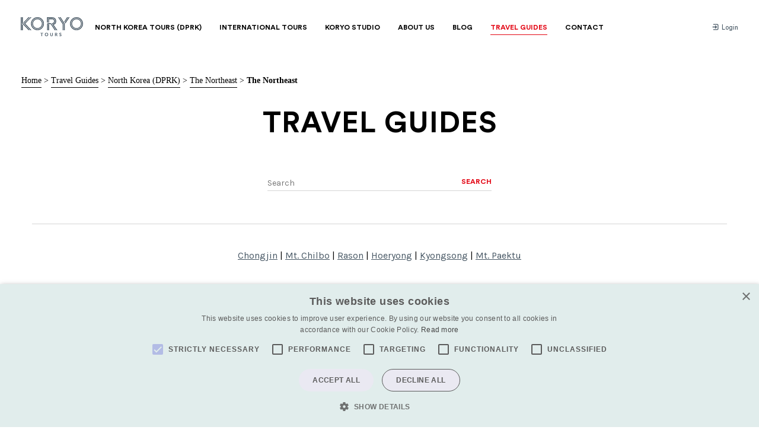

--- FILE ---
content_type: text/html; charset=utf-8
request_url: https://koryogroup.com/travel-guides/north-korea-dprk/north-east/north-east
body_size: 8238
content:
<!DOCTYPE html>
<html lang="en" class="no-js">
    <head>
<!-- Google Tag Manager -->
<script>(function(w,d,s,l,i){w[l]=w[l]||[];w[l].push({'gtm.start':
new Date().getTime(),event:'gtm.js'});var f=d.getElementsByTagName(s)[0],
j=d.createElement(s),dl=l!='dataLayer'?'&l='+l:'';j.async=true;j.src=
'https://www.googletagmanager.com/gtm.js?id='+i+dl;f.parentNode.insertBefore(j,f);
})(window,document,'script','dataLayer','GTM-5QLP7P6');</script>
<!-- End Google Tag Manager -->
<!-- MailerLite Universal -->
<script>
    (function(w,d,e,u,f,l,n){w[f]=w[f]||function(){(w[f].q=w[f].q||[])
    .push(arguments);},l=d.createElement(e),l.async=1,l.src=u,
    n=d.getElementsByTagName(e)[0],n.parentNode.insertBefore(l,n);})
    (window,document,'script','https://assets.mailerlite.com/js/universal.js','ml');
    ml('account', '483985');
</script>
<!-- End MailerLite Universal -->
    	<meta http-equiv="X-UA-Compatible" content="IE=edge" />
<meta charset="utf-8" />

<link rel="preconnect" href="//ajax.googleapis.com" />
<link rel="alternate" type="application/rss+xml" title="RSS" href="https://koryogroup.com/feed"/>

<meta http-equiv="cleartype" content="on" />
<meta name="viewport" content="width=device-width,initial-scale=1" />
<meta name="msapplication-tap-highlight" content="no" />

<meta name="format-detection" content="telephone=no">

<title>North Korea Travel Guide | Learn About North Korea Northeast - Koryo Tours</title>
<meta name="description" content="Learn about North Korea Northeast in our North Korea travel guides by North Korea travel experts. " />
<meta name="keywords" content="north korea shopping, North Korea Activities, North Korea Accommodation, North Korea Sights, North Korea East Coast,  north korea culture, north korean women, north korean traffic officers, traffic officers, 朝鮮旅遊，北韓旅遊，北朝鮮旅遊，平壤旅遊，平壤， 朝鮮，北朝鮮， 開城旅遊, 조선 여행, 북한 여행, 在朝鮮， 在平壤，朝鮮觀光，北朝鮮觀光，平壤觀光， Visit North Korea, Visit DPRK, In DPRK, North Korea Travel advice, Travel bucket list ideas, Koryo Tours，DMZ Tour, Panmunjom Tour, North Korea DMZ Tour, JSA tour, north korea travel guide, young pioneer tours, north korea, pyongyang, nampo, sariwon, wonsan, mt kumgang, kumgangsan, hamhung, mt paektu, paektusan, mt paekdu, chongjin, mt chilbo, chilbosan, kyongsong, hoeryong, rason,  kaesong, dmz, demilitarized zone, north south korea border, korea border, pyongsong, hoechang, mt myohyang, hyangsan, korea travel, travel korea, north korea travel, north korea, travel guide, travel guides, korea travel guide, korea travel guides, mangyongdae funfair, mangyongdae theme park, pyongyang funfair, manyongdae funfair, north korea northeast " />

<link rel="shortcut icon" href="/media/images/assets/favicon.png" type="image/x-icon">

<script>
	document.documentElement.classList.remove('no-js')
	document.documentElement.classList.add('js')
</script>

<link href="https://fonts.googleapis.com/css?family=Karla:400,700,400italic,700italic" rel="stylesheet" type="text/css">
<link rel="stylesheet" href="/assets/app-4207cdbc8ba5d629715e01d9e9151d25f786fafd99f7a998237e2a0fc6d06c8d.css" media="screen" />


<script src="/assets/jquery-3158ee616193dde0b605a15cb9ca832f9de674111b7cf4393353432ab8fa272d.js" defer="defer"></script>
<script src="/assets/app-01ba3772237a02781cc81cbce06a0bc11d68a6938f82f07adacf5e79fed98a05.js" defer="defer"></script>



<script src="https://www.recaptcha.net/recaptcha/api.js" async defer ></script>

    </head>
    <body class="theme--red">
<!-- Google Tag Manager (noscript) -->
<noscript><iframe src="https://www.googletagmanager.com/ns.html?id=GTM-5QLP7P6"
height="0" width="0" style="display:none;visibility:hidden"></iframe></noscript>
<!-- End Google Tag Manager (noscript) -->
        <header class="header theme--border-bottom" rel="js-nav-handler" data-mq="950">
            <div class="header--wrap">
            		<a href="/" class="logo">
            				<i class="icon icon--ui__koryo whole">
      <svg>
        <use xlink:href="/media/images/sprites/ui.svg?v=7#koryo" xmlns:xlink="http://www.w3.org/1999/xlink"></use>
      </svg>
    </i>
            				<i class="icon icon--ui__koryo-iconless compact">
      <svg>
        <use xlink:href="/media/images/sprites/ui.svg?v=7#koryo-iconless" xmlns:xlink="http://www.w3.org/1999/xlink"></use>
      </svg>
    </i>
            		</a>
                <nav role="navigation" class="nav--container">
	<input type="checkbox" class="menu-mobile__close">
	<ul class="nav--primary">
		<li class="">
			<a href="/tours/dprk-north-korea/group"><span>North Korea Tours (DPRK)</span></a>
			<div class="nav--dropdown__c">
				<ul class="nav--dropdown">
					<li>
						<a href="/tours/dprk-north-korea/group">
							<i class="icon icon--ui__nav-group ">
      <svg>
        <use xlink:href="/media/images/sprites/ui.svg?v=7#nav-group" xmlns:xlink="http://www.w3.org/1999/xlink"></use>
      </svg>
    </i>
							<span>Group Tours</span>
						</a>
					</li>
					<li>
						<a href="/extras/introduction">
							<i class="icon icon--ui__nav-events ">
      <svg>
        <use xlink:href="/media/images/sprites/ui.svg?v=7#nav-events" xmlns:xlink="http://www.w3.org/1999/xlink"></use>
      </svg>
    </i>
							<span>Extras</span>
						</a>
					</li>
					<li>
						<a href="/tours/dprk-north-korea/private">
							<i class="icon icon--ui__nav-private ">
      <svg>
        <use xlink:href="/media/images/sprites/ui.svg?v=7#nav-private" xmlns:xlink="http://www.w3.org/1999/xlink"></use>
      </svg>
    </i>
							<span>Private Tours</span>
						</a>
					</li>
					<li>
						<a href="/tours/dprk-north-korea/pyongyang-marathon">
							<i class="icon icon--ui__nav-specialist ">
      <svg>
        <use xlink:href="/media/images/sprites/ui.svg?v=7#nav-specialist" xmlns:xlink="http://www.w3.org/1999/xlink"></use>
      </svg>
    </i>
							<span>Pyongyang Marathon</span>
						</a>
					</li>
					<li>
						<a href="/tours/dprk-north-korea/mass-games">
							<i class="icon icon--ui__nav-mass-games ">
      <svg>
        <use xlink:href="/media/images/sprites/ui.svg?v=7#nav-mass-games" xmlns:xlink="http://www.w3.org/1999/xlink"></use>
      </svg>
    </i>
							<span>Mass Games</span>
						</a>
					</li>
					<li>
						<a href="/dprk-north-korea/faqs">
							<i class="icon icon--ui__nav-faqs ">
      <svg>
        <use xlink:href="/media/images/sprites/ui.svg?v=7#nav-faqs" xmlns:xlink="http://www.w3.org/1999/xlink"></use>
      </svg>
    </i>
							<span>FAQs</span>
						</a>
					</li>
				</ul>
			</div><!-- /.nav-dropdown__c -->
		</li>
		<li class="">
			<a href="/international-tours"><span>International Tours</span></a>
			<div class="nav--dropdown__c">
				<ul class="nav--dropdown">
							<li class="js-region-nav">
								<a href="/regions/middle-east">
									<i class="icon icon--ui__nav-region-middle-east ">
      <svg>
        <use xlink:href="/media/images/sprites/ui.svg?v=7#nav-region-middle-east" xmlns:xlink="http://www.w3.org/1999/xlink"></use>
      </svg>
    </i>
									<span>Middle East</span>
								</a>

								<ul class="js-country-nav nav--countries">
										<li><a href="/tours/iraq">Iraq</a></li>
										<li><a href="/tours/syria">Syria</a></li>
                  <li class="medium-up-hide"><a href="/regions/middle-east">Middle East Tours</a></li>
								</ul>
							</li>
							<li class="js-region-nav">
								<a href="/regions/east-asia">
									<i class="icon icon--ui__nav-region-east-asia ">
      <svg>
        <use xlink:href="/media/images/sprites/ui.svg?v=7#nav-region-east-asia" xmlns:xlink="http://www.w3.org/1999/xlink"></use>
      </svg>
    </i>
									<span>East Asia</span>
								</a>

								<ul class="js-country-nav nav--countries">
										<li><a href="/tours/dprk-north-korea/group">DPRK (North Korea)</a></li>
										<li><a href="/tours/mongolia">Mongolia</a></li>
                  <li class="medium-up-hide"><a href="/regions/east-asia">East Asia Tours</a></li>
								</ul>
							</li>
							<li class="js-region-nav">
								<a href="/regions/central-asia">
									<i class="icon icon--ui__nav-region-central-asia ">
      <svg>
        <use xlink:href="/media/images/sprites/ui.svg?v=7#nav-region-central-asia" xmlns:xlink="http://www.w3.org/1999/xlink"></use>
      </svg>
    </i>
									<span>Central Asia</span>
								</a>

								<ul class="js-country-nav nav--countries">
										<li><a href="/tours/turkmenistan">Turkmenistan</a></li>
										<li><a href="/tours/tajikistan">Tajikistan</a></li>
										<li><a href="/tours/kazakhstan">Kazakhstan</a></li>
										<li><a href="/tours/uzbekistan">Uzbekistan</a></li>
										<li><a href="/tours/kyrgyzstan">Kyrgyzstan</a></li>
										<li><a href="/tours/afghanistan">Afghanistan</a></li>
                  <li class="medium-up-hide"><a href="/regions/central-asia">Central Asia Tours</a></li>
								</ul>
							</li>
							<li class="js-region-nav">
								<a href="/regions/worldwide">
									<i class="icon icon--ui__nav-region-worldwide ">
      <svg>
        <use xlink:href="/media/images/sprites/ui.svg?v=7#nav-region-worldwide" xmlns:xlink="http://www.w3.org/1999/xlink"></use>
      </svg>
    </i>
									<span>Worldwide</span>
								</a>

								<ul class="js-country-nav nav--countries">
										<li><a href="/tours/russia">Russia</a></li>
										<li><a href="/tours/the-caucasus">The Caucasus</a></li>
                  <li class="medium-up-hide"><a href="/regions/worldwide">Worldwide Tours</a></li>
								</ul>
							</li>
							<li class="js-region-nav">
								<a href="/regions/south-asia">
									<i class="icon icon--ui__nav-region-south-asia ">
      <svg>
        <use xlink:href="/media/images/sprites/ui.svg?v=7#nav-region-south-asia" xmlns:xlink="http://www.w3.org/1999/xlink"></use>
      </svg>
    </i>
									<span>South Asia</span>
								</a>

								<ul class="js-country-nav nav--countries">
										<li><a href="/tours/bhutan">Bhutan</a></li>
										<li><a href="/tours/bangladesh">Bangladesh</a></li>
                  <li class="medium-up-hide"><a href="/regions/south-asia">South Asia Tours</a></li>
								</ul>
							</li>
							<li class="js-region-nav">
								<a href="/regions/europe">
									<i class="icon icon--ui__nav-region-europe ">
      <svg>
        <use xlink:href="/media/images/sprites/ui.svg?v=7#nav-region-europe" xmlns:xlink="http://www.w3.org/1999/xlink"></use>
      </svg>
    </i>
									<span>Europe</span>
								</a>

								<ul class="js-country-nav nav--countries">
										<li><a href="/tours/serbia">Serbia</a></li>
										<li><a href="/tours/hungary">Hungary</a></li>
                  <li class="medium-up-hide"><a href="/regions/europe">Europe Tours</a></li>
								</ul>
							</li>
				</ul>
			</div><!-- /.nav--dropdown__c theme--border-bottom -->
		</li>
		<li class="">
			<a href="/engagement"><span>Koryo Studio</span></a>
			<div class="nav--dropdown__c">
				<ul class="nav--dropdown">
					<li>
						<a href="https://koryostudio.com" target="_blank">
							<i class="icon icon--ui__nav-koryo-studio ">
      <svg>
        <use xlink:href="/media/images/sprites/ui.svg?v=7#nav-koryo-studio" xmlns:xlink="http://www.w3.org/1999/xlink"></use>
      </svg>
    </i>
							<span>Koryo Studio</span>
						</a>
					</li>
					<li>
						<a href="/engagement">
							<i class="icon icon--ui__nav-humanitarian-work ">
      <svg>
        <use xlink:href="/media/images/sprites/ui.svg?v=7#nav-humanitarian-work" xmlns:xlink="http://www.w3.org/1999/xlink"></use>
      </svg>
    </i>
							<span>Humanitarian Work</span>
						</a>
					</li>
						<li>
							<a href="/engagement/category/cultural-engagement">
								<i class="icon icon--ui__nav-cultural-engagement ">
      <svg>
        <use xlink:href="/media/images/sprites/ui.svg?v=7#nav-cultural-engagement" xmlns:xlink="http://www.w3.org/1999/xlink"></use>
      </svg>
    </i>
								<span>Cultural Engagement</span>
							</a>
						</li>
						<li>
							<a href="/engagement/category/sport">
								<i class="icon icon--ui__nav-sport ">
      <svg>
        <use xlink:href="/media/images/sprites/ui.svg?v=7#nav-sport" xmlns:xlink="http://www.w3.org/1999/xlink"></use>
      </svg>
    </i>
								<span>Sport</span>
							</a>
						</li>
						<li>
							<a href="/engagement/category/film">
								<i class="icon icon--ui__nav-film ">
      <svg>
        <use xlink:href="/media/images/sprites/ui.svg?v=7#nav-film" xmlns:xlink="http://www.w3.org/1999/xlink"></use>
      </svg>
    </i>
								<span>Film</span>
							</a>
						</li>
					<li>
						<a href="https://koryostudio.com/" target="_blank">
							<i class="icon icon--ui__nav-north-korean-art ">
      <svg>
        <use xlink:href="/media/images/sprites/ui.svg?v=7#nav-north-korean-art" xmlns:xlink="http://www.w3.org/1999/xlink"></use>
      </svg>
    </i>
							<span>North Korean Art</span>
						</a>
					</li>
				</ul>
			</div><!-- /.nav-dropdown__c -->
		</li>
		<li class="">
			<a href="/about-us"><span>About Us</span></a>
			<div class="nav--dropdown__c">
				<ul class="nav--dropdown">
					<li>
						<a href="/about-us#team">
							<i class="icon icon--ui__nav-team ">
      <svg>
        <use xlink:href="/media/images/sprites/ui.svg?v=7#nav-team" xmlns:xlink="http://www.w3.org/1999/xlink"></use>
      </svg>
    </i>
							<span>Our Team</span>
						</a>
					</li>
					<li>
						<a href="/about-us#history">
							<i class="icon icon--ui__nav-history ">
      <svg>
        <use xlink:href="/media/images/sprites/ui.svg?v=7#nav-history" xmlns:xlink="http://www.w3.org/1999/xlink"></use>
      </svg>
    </i>
							<span>History</span>
						</a>
					</li>
					<!-- <li>
						<a href="/about-us#gallery">
							<i class="icon icon--ui__nav-gallery ">
      <svg>
        <use xlink:href="/media/images/sprites/ui.svg?v=7#nav-gallery" xmlns:xlink="http://www.w3.org/1999/xlink"></use>
      </svg>
    </i>
							<span>Gallery</span>
						</a>
					</li> -->
					<li>
						<a href="/about-us#why-koryo">
							<i class="icon icon--ui__nav-why ">
      <svg>
        <use xlink:href="/media/images/sprites/ui.svg?v=7#nav-why" xmlns:xlink="http://www.w3.org/1999/xlink"></use>
      </svg>
    </i>
							<span>Why Choose Koryo</span>
						</a>
					</li>
					<li>
						<a href="/about-us#press">
							<i class="icon icon--ui__nav-press ">
      <svg>
        <use xlink:href="/media/images/sprites/ui.svg?v=7#nav-press" xmlns:xlink="http://www.w3.org/1999/xlink"></use>
      </svg>
    </i>
							<span>Press</span>
						</a>
					</li>
				</ul>
			</div><!-- /.nav--dropdown__c theme--border-bottom -->
		</li>
		<li class=""><a href="/blog"><span>Blog</span></a></li>
		<li class="active"><a href="/travel-guides"><span>Travel Guides</span></a></li>
		<li class=""><a href="/contact"><span>Contact</span></a></li>
	</ul>
	<ul class="nav--secondary">
			<li>
				<a href="/login" class="js-login-prompt">
				   <i class="icon icon--ui__login ">
      <svg>
        <use xlink:href="/media/images/sprites/ui.svg?v=7#login" xmlns:xlink="http://www.w3.org/1999/xlink"></use>
      </svg>
    </i>
					Login
				</a>
			</li>
	</ul>
</nav>

            </div><!-- /.header-wrap -->
        </header>


        
<div class="breadcrumbs">
	<a href="/">Home</a> &gt;
			<a href="/travel-guides">Travel Guides</a> &gt;
			<a href="/travel-guides/north-korea-dprk">North Korea (DPRK)</a> &gt;
			<a href="/travel-guides/north-korea-dprk/north-east">The Northeast</a> &gt;
			<span>The Northeast</span>
</div>

<div class="grid">
	<div class="grid__item small-12 ut-centered">
		<div class="header">
			<h1 class="title-1">Travel Guides</h1>
		</div>
	</div>
	<div class="grid__item small-12 medium-4 medium-push-4 ut-centered" style="margin-bottom: 15px">
		<form class="form--newsletter form--newsletter_inline" action="" accept-charset="UTF-8" method="get">
			<div class="field" style="margin-left: 0">
				<input type="text" name="s" id="s" placeholder="Search" />
				<button name="button" type="submit" class="theme--color theme--color__hover">Search</button>
			</div>
</form>	</div>
</div>


	<div class="travel-guides">
			<div class="grid block__c"><div class="grid__item small-12"><div class="hairline-bottom"></div></div></div>

			<div class="travel-guides__header">
				<p style="text-align: center;"><a href="https://koryogroup.com/travel-guide/chongjin-north-korea-north-korea-travel-guide">Chongjin</a> | <a href="https://koryogroup.com/travel-guide/mt-chilbo-north-korea-north-korea-travel-guide">Mt. Chilbo</a> | <a href="https://koryogroup.com/travel-guide/rason-north-korea-north-korea-travel-guide">Rason</a> | <a href="https://koryogroup.com/travel-guide/hoeryong-north-korea-travel-guide">Hoeryong</a> | <a href="https://koryogroup.com/travel-guide/kyongsong-north-korea-north-korea-travel-guide">Kyongsong</a>&nbsp;| <a href="https://koryogroup.com/travel-guide/mt-paektu-north-korea-north-korea-travel-guide">Mt. Paektu</a></p>

			</div>
	</div>

		<div class="grid block__c"><div class="grid__item small-12"><div class="hairline-bottom"></div></div></div>
			<section class="skyscraper inherit--red">
		<div class="skyscraper__inner">
			<div class="skyscraper__image">
				<figure>
					<img src="/uploads/assets/t/164/medium.jpg?1638783446" />
				</figure>
			</div>

			<div class="skyscraper__text">
				<p>Why should you choose Koryo Tours?</p>

<p>Choosing to travel to unusual destinations such as North Korea is a big decision, and choosing the right people to take you is an incredibly important part of that. Learn about how we <strong>facilitate tourism responsibly</strong> in some of the most <strong>interesting and unique destinations</strong> on our planet, and at the same time ensure you get the most out of your <strong>once-in-a-lifetime experience</strong>.</p>

				<a class="btn btn--border btn--secondary btn--transparent inherit__bg--hover inherit__border-color--hover" target="_blank" href="https://www.youtube.com/watch?v=ZcbfouzNbhM&amp;ab_channel=KoryoTours">View the video</a>
			</div>
		</div>
	</section>



<div class="travel-guides">
	<div class="travel-guides__grid travel-guides__grid--large">
			<div class="travel-guides__item">
				<figure>
					<img src="/uploads/blog/703/large-rason_north_korea.jpg?1564112616" />
				</figure>

				<a href="/travel-guide/rason-north-korea-north-korea-travel-guide">Rason, North Korea | North Korea Travel Guide</a>
			</div>
			<div class="travel-guides__item">
				<figure>
					<img src="/uploads/blog/781/large-Hoeryong1.jpg?1576055543" />
				</figure>

				<a href="/travel-guide/hoeryong-north-korea-travel-guide">Hoeryong | North Korea Travel Guide </a>
			</div>
			<div class="travel-guides__item">
				<figure>
					<img src="/uploads/blog/707/large-paektusan1.jpg?1571826587" />
				</figure>

				<a href="/travel-guide/mt-paektu-north-korea-north-korea-travel-guide">Mt. Paektu, North Korea | North Korea Travel Guide</a>
			</div>
			<div class="travel-guides__item">
				<figure>
					<img src="/uploads/blog/706/large-chongjin.jpg?1571827106" />
				</figure>

				<a href="/travel-guide/chongjin-north-korea-north-korea-travel-guide">Chongjin, North Korea | North Korea Travel Guide</a>
			</div>
			<div class="travel-guides__item">
				<figure>
					<img src="/uploads/blog/705/large-chilbosan2.jpg?1571826362" />
				</figure>

				<a href="/travel-guide/mt-chilbo-north-korea-north-korea-travel-guide">Mt Chilbo, North Korea | North Korea Travel Guide</a>
			</div>
			<div class="travel-guides__item">
				<figure>
					<img src="/uploads/blog/704/large-kyongsong.jpg?1571971854" />
				</figure>

				<a href="/travel-guide/kyongsong-north-korea-north-korea-travel-guide">Kyongsong, North Korea | North Korea Travel Guide</a>
			</div>

		
	</div>
</div>



        <section class="page--bottom block--beige-muted hairline-double">
	<div class="block--white hairline-bottom">
		<div class="grid">
			<div class="small-12 large-6 grid__item hairline-right hairline-hide__medium">
				<div class="js-newsletter-form form--newsletter form--newsletter_inline">
		<label class="hairline-right hairline-hide__small" for="input-newsletter">Get our newsletter:</label>
		<div class="field">

	<div id="mlb2-6082885" class="ml-form-embedContainer ml-subscribe-form ml-subscribe-form-6082885">
		<div class="ml-form-align-center ">
			<div class="ml-form-embedWrapper embedForm">
				<div class="ml-form-embedBody ml-form-embedBodyHorizontal row-form">
					<div class="ml-form-embedContent" style="margin-bottom: 0px; ">
					</div>
					<form class="ml-block-form" action="https://assets.mailerlite.com/jsonp/483985/forms/92664881552033218/subscribe" data-code="" method="post" target="_blank">
						<div class="ml-form-formContent horozintalForm">
							<div class="ml-form-horizontalRow">
								<div class="ml-input-horizontal">
									<div style="width: 100%;" class="horizontal-fields">
										<div class="ml-field-group ml-field-email ml-validate-email ml-validate-required">
											<!-- input -->
											<input type="email" class="form-control" data-inputmask="" name="fields[email]" placeholder="Type your email address here" autocomplete="email">
											<!-- /input -->
										</div>
									</div>
								</div>
								<div class="ml-button-horizontal primary ">
									<button type="submit" class="primary">Submit</button>
									<button disabled="disabled" style="display: none;" type="button" class="loading">
										<div class="ml-form-embedSubmitLoad"></div>
										<span class="sr-only">Loading...</span>
									</button>
								</div>
							</div>
						</div>
						<input type="hidden" name="ml-submit" value="1">
						<div class="ml-mobileButton-horizontal">
							<button type="submit" class="primary theme--color theme--color__hover">Submit</button>
							<button disabled="disabled" style="display: none;" type="button" class="loading">
								<div class="ml-form-embedSubmitLoad"></div>
								<span class="sr-only">Loading...</span>
							</button>
						</div>
						<input type="hidden" name="anticsrf" value="true">
					</form>
				</div>

				<div class="ml-form-successBody row-success" style="display: none">
					<div class="ml-form-successContent">
						<h4>Thank you!</h4>
						<p>You have successfully joined our subscriber list.</p>
					</div>
				</div>
			</div>
		</div>
	</div>

	<script>
		function ml_webform_success_6082885() {
			var $ = ml_jQuery || jQuery;
			$('.ml-subscribe-form-6082885 .row-success').show();
			$('.ml-subscribe-form-6082885 .row-form').hide();
		}
	</script>
	<script src="https://groot.mailerlite.com/js/w/webforms.min.js?vc2affd81117220f6978e779b988d5128" type="text/javascript"></script>
	</div>
</div>

			</div><!-- /.6 -->
			<div class="small-12 large-6 grid__item">
				<section class="list--social">
					<p class="list--social__label">Find us on</p>
					<div class="list--social__icons__container">
						<ul class="list--social__icons">
								<li>
		<a href="https://www.facebook.com/koryotours" title="Facebook">
			<i class="icon icon--ui__facebook ">
      <svg>
        <use xlink:href="/media/images/sprites/ui.svg?v=7#facebook" xmlns:xlink="http://www.w3.org/1999/xlink"></use>
      </svg>
    </i>
		</a>
	</li>
	<li>
		<a href="https://twitter.com/koryotours" title="Twitter">
			<i class="icon icon--ui__twitter ">
      <svg>
        <use xlink:href="/media/images/sprites/ui.svg?v=7#twitter" xmlns:xlink="http://www.w3.org/1999/xlink"></use>
      </svg>
    </i>
		</a>
	</li>
	<li>
		<a href="https://www.instagram.com/koryotours/" title="Instagram">
			<i class="icon icon--ui__instagram ">
      <svg>
        <use xlink:href="/media/images/sprites/ui.svg?v=7#instagram" xmlns:xlink="http://www.w3.org/1999/xlink"></use>
      </svg>
    </i>
		</a>
	</li>
	<li>
		<a href="https://www.youtube.com/user/koryogroup" title="YouTube">
			<i class="icon icon--ui__youtube ">
      <svg>
        <use xlink:href="/media/images/sprites/ui.svg?v=7#youtube" xmlns:xlink="http://www.w3.org/1999/xlink"></use>
      </svg>
    </i>
		</a>
	</li>
	<li>
		<a href="http://www.flickr.com/photos/koryo_tours" title="Flickr">
			<i class="icon icon--ui__flickr ">
      <svg>
        <use xlink:href="/media/images/sprites/ui.svg?v=7#flickr" xmlns:xlink="http://www.w3.org/1999/xlink"></use>
      </svg>
    </i>
		</a>
	</li>
	<li>
		<a href="https://plus.google.com/111312469733583916607/posts" title="Google+">
			<i class="icon icon--ui__googleplus ">
      <svg>
        <use xlink:href="/media/images/sprites/ui.svg?v=7#googleplus" xmlns:xlink="http://www.w3.org/1999/xlink"></use>
      </svg>
    </i>
		</a>
	</li>

						</ul>
					</div>
				</section>
			</div><!-- /.12 -->
		</div><!-- /.grid -->
	</div><!-- /.hairline-bottom -->
	<div class="grid grid--p0 block--beige-muted ut-flex__large-up">
		<div class="small-12 large-8 grid__item stripes--oblique stripes--right-bottom stripes--corner">
			<ul class="list--footer block__c">
				<li>
					<a href="/tours/dprk-north-korea/group" class="theme--color__hover">DPRK Tours</a>
					<ul class="list--footer__list">
						<li><a href="/tours/dprk-north-korea/group">Group Tours</a></li>
						<li><a href="/extras/introduction">Extras</a></li>
						<li><a href="/tours/dprk-north-korea/private">Private Tours</a></li>
						<li><a href="/tours/dprk-north-korea/pyongyang-marathon">Pyongyang Marathon</a></li>
					</ul>
				</li>
				<li>
					<a href="/tours/russia" class="theme--color__hover">Other Tours</a>
					<ul class="list--footer__list">
						<li><a href="/tours/russia">Russia</a></li>
						<li><a href="/tours/turkmenistan">Turkmenistan</a></li>
						<li><a href="/tours/tajikistan">Tajikistan</a></li>
						<li><a href="/tours/mongolia">Mongolia</a></li>
						<li><a href="/tours/kazakhstan">Kazakhstan</a></li>
					</ul>
				</li>
				<li>
					<a href="/engagement" class="theme--color__hover">Engagement</a>
					<ul class="list--footer__list">
							<li><a href="/engagement/category/cultural-engagement">Cultural Engagement</a></li>
							<li><a href="/engagement/category/sport">Sport</a></li>
							<li><a href="/engagement/category/film">Film</a></li>
					</ul>
				</li>
				<li>
					<a href="/dprk-north-korea/country-profile" class="theme--color__hover">About DPRK</a>
					<ul class="list--footer__list">
						<li><a href="/dprk-north-korea/country-profile">Country profile</a></li>
						<li><a href="/dprk-north-korea/faqs">FAQs</a></li>
					  <li><a href="/dprk-north-korea/terms-and-conditions">Terms &amp; conditions</a></li>
					  <li><a href="/dprk-north-korea/map">Map</a></li>
					</ul>
				</li>
				<li>
					<a href="/about-us" class="theme--color__hover">About us</a>
					<ul class="list--footer__list">
						<li><a href="/about-us#team">Our team</a></li>
						<li><a href="/about-us#history">History</a></li>
						<li><a href="/about-us#gallery">Gallery</a></li>
						<li><a href="/about-us#why-koryo">Why choose Koryo</a></li>
						<li><a href="/about-us#press">Press</a></li>
						<li><a href="/insurance">Insurance</a></li>
					</ul>
				</li>
				<li>
					<ul>
						<li><a href="/blog" class="theme--color__hover">Blog</a></li>
						<li><a href="/contact" class="theme--color__hover">Contact</a></li>
					</ul>
				</li>
			</ul>
		</div><!-- /.8 -->
		<div class="small-12 large-4 grid__item block--white block--offset-fix block--offset-fix__right hairline-left hairline-hide__medium">
			<div class="block__c fm fm--small">
				<p>
					<a href="/cdn-cgi/l/email-protection#4a23242c250a21253833252d38253f3a64292527"><span class="__cf_email__" data-cfemail="fd94939b92bd96928f84929a8f92888dd39e9290">[email&#160;protected]</span></a>  |  + 86 10 6416 7544<br>
					WhatsApp (message only): +44 7822 014058<br>
				</p>
			</div>
		</div><!-- /.4 -->
	</div><!-- /.grid -->
</section>

<footer class="block--green-muted hairline-top">
	<div class="grid">
		<div class="small-12 grid__item">
			<ul class="list--footer-note">
				<li><a href="/dprk-north-korea/terms-and-conditions">Terms &amp; conditions</a></li>
				<li><a href="/privacy-policy">Privacy policy</a></li>
				<li><a href="http://builtbybuffalo.com/" rel="js-link-blank">Built by Buffalo</a></li>
			</ul>
		</div><!-- /.12 -->
	</div><!-- /.grid -->
</footer>

<div style="display: none;" id="login-form-modal">
	

<div class="grid block__c">
	<div class="grid__item small-12">
		<article class="ticket" id="target">
			<header class="ticket--header ticket--rounded__top highlight">
				<h1 class="title-1">
					Login
					<i class="icon icon--ui__double-arrows-right ">
      <svg>
        <use xlink:href="/media/images/sprites/ui.svg?v=7#double-arrows-right" xmlns:xlink="http://www.w3.org/1999/xlink"></use>
      </svg>
    </i>
				</h1>
				<button class="btn--dismiss btn--in-corner" rel="js-lightbox-dismiss">✕</button>
			</header>
			<section class="ticket--body ticket--rounded__bottom">
				<aside class="ticket--aside grid block__c stripes--angle-vr-long stripes--left-bottom stripes--padded">
					<div class="grid__item small-12">
						<p class="title-2">Hello<br>there.</p>
					</div><!-- /.grid__item -->
				</aside>
				<form class="ticket--content" id="new_user" action="/users/sign_in" accept-charset="UTF-8" method="post"><input type="hidden" name="authenticity_token" value="xSbt2aLLQP8b4ZZ-S-AuG3lH3WBv87j1Wtafn_HOezhqKEjcTzOScC4pvoExl7Slj5W6knw-TC3Bn3y64fyrEg" autocomplete="off" />
					<div class="ticket--content__inner block--small__c">
						<div class="hairline-bottom field--header block-m--small">
							<legend class="field--legend">Please complete your details below</legend>
						</div><!-- /.hairline-bottom -->
						<div class="small-12 field--inputs hairline-bottom">
							<label class="label" for="user_email">Email address <abbr title="this field is mandatory">*</abbr></label>
							<input class="input" placeholder="jane@example.org" type="email" value="" name="user[email]" id="user_email" />
						</div><!-- /.field--inputs -->
						<div class="small-12 field--inputs hairline-bottom">
							<label class="label" for="user_password">Password <abbr title="this field is mandatory">*</abbr></label>
							<input class="input" type="password" name="user[password]" id="user_password" />
						</div><!-- /.field--inputs -->
						<div class="grid grid--p00 split-in-two block--small__top">
							<div class="grid__item small-12 medium-6 hairline-bottom block-m--small">
								<p class="fm fm--small">Not registered yet? <a class="js-register-link" data-orig-href="/register" href="/register">Register now</a></p>
							</div><!-- /.6 -->
							<div class="grid__item small-12 medium-6 hairline-bottom block-m--small">
								<p class="fm fm--small">Trouble logging in? <a href="/login/reset-password">Reset password</a></p>
							</div><!-- /.6 -->
						</div><!-- /.grid -->
					</div><!-- /.ticket--content__p -->
					<div class="ticket--bottom split-in-two ticket--content__inner input--fields block--blue-muted block__c ">
						<div class="grid__item small-12 medium-6 hairline-bottom block-m--small">
							<label class="checkbox--container" for="user_remember_me">
								<input name="user[remember_me]" type="hidden" value="0" autocomplete="off" /><input class="checkbox" type="checkbox" value="1" name="user[remember_me]" id="user_remember_me" />
								Remember me
</label>						</div><!-- /.6 -->
						<div class="grid__item small-12 ut-centered">
							<div class="recaptcha__wrapper">
	<div data-sitekey="6LcWrQ8UAAAAACprLB75g1C2zGIVpu1Ya-V-N00O" class="g-recaptcha "></div>
          <noscript>
            <div>
              <div style="width: 302px; height: 422px; position: relative;">
                <div style="width: 302px; height: 422px; position: absolute;">
                  <iframe
                    src="https://www.recaptcha.net/recaptcha/api/fallback?k=6LcWrQ8UAAAAACprLB75g1C2zGIVpu1Ya-V-N00O"
                    name="ReCAPTCHA"
                    style="width: 302px; height: 422px; border-style: none; border: 0; overflow: hidden;">
                  </iframe>
                </div>
              </div>
              <div style="width: 300px; height: 60px; border-style: none;
                bottom: 12px; left: 25px; margin: 0px; padding: 0px; right: 25px;
                background: #f9f9f9; border: 1px solid #c1c1c1; border-radius: 3px;">
                <textarea id="g-recaptcha-response" name="g-recaptcha-response"
                  class="g-recaptcha-response"
                  style="width: 250px; height: 40px; border: 1px solid #c1c1c1;
                  margin: 10px 25px; padding: 0px; resize: none;">
                </textarea>
              </div>
            </div>
          </noscript>

</div>

							<button type="submit" class="btn--min btn btn--border btn--primary btn--animated btn--block__mobile block--blue-muted__after">Sign in</button>
						</div><!-- /.6 -->
					</div><!-- /.input--fields -->
</form>				<footer class="ticket--footer block__c">
					<p class="add-stars">Koryo Tours</p>
				</footer>
			</section>
		</article>
	</div><!-- /. -->
</div><!-- /.grid -->

</div>
<div style="display: none;" id="registration-form-modal">
	<div class="grid">
	<div class="grid__item small-12 ut-centered ut-align-left__mobile">
		
	</div>
</div>

<div class="grid block__c">
	<div class="grid__item small-12">
		<article class="ticket">
			<header class="ticket--header ticket--rounded__top highlight">
				<h1 class="title-1">
					Register
					<i class="icon icon--ui__double-arrows-right ">
      <svg>
        <use xlink:href="/media/images/sprites/ui.svg?v=7#double-arrows-right" xmlns:xlink="http://www.w3.org/1999/xlink"></use>
      </svg>
    </i>
				</h1>
				<button class="btn--dismiss btn--in-corner" rel="js-lightbox-dismiss">✕</button>
			</header>
			<section class="ticket--body ticket--rounded__bottom">
				<aside class="ticket--aside grid block__c stripes--angle-vr-long stripes--left-bottom stripes--padded">
					<div class="grid__item small-12">
						<p class="title-2">Please register in order to book a tour</p>
					</div><!-- /.grid__item -->
				</aside>
				<form class="ticket--content" id="new_user" action="/users" accept-charset="UTF-8" method="post"><input type="hidden" name="authenticity_token" value="DuqTbLlhONqnEgE_o27n1_msjJxmU9EW-ny7899JrJEOx3wMMAyKKqlwNL9DBbBYxmqwys8019KjFUQUDN3DcQ" autocomplete="off" />
					<div class="ticket--content__inner block--small__c">
						<div class="hairline-bottom field--header block-m--small">
							<legend class="field--legend">Your details</legend>
							<span class="field--legend__note fm fm--small">We need this information in order to create your account.</span>
						</div><!-- /.hairline-bottom -->
						<div class="small-12 medium-6 field--inputs hairline-bottom left">
							<label class="label" for="user_first_name">First name <abbr title="this field is mandatory">*</abbr></label>
							<input class="input" placeholder="e.g. John" type="text" name="user[first_name]" id="user_first_name" />
						</div><!-- /.field--inputs -->
						<div class="small-12 medium-6 field--inputs hairline-bottom right">
							<label class="label" for="user_last_name">Last name <abbr title="this field is mandatory">*</abbr></label>
							<input class="input" placeholder="e.g. Bloggs" type="text" name="user[last_name]" id="user_last_name" />
						</div><!-- /.field--inputs -->
						<div class="small-12 medium-6 field--inputs hairline-bottom left">
							<label class="label" for="user_email">Email address <abbr title="this field is mandatory">*</abbr></label>
							<input class="input" type="email" value="" name="user[email]" id="user_email" />
						</div><!-- /.field--inputs -->
						<div class="small-12 medium-6 field--inputs hairline-bottom right">
							<label class="label" for="user_email_confirmation">Confirm email address <abbr title="this field is mandatory">*</abbr></label>
							<input class="input" type="email" name="user[email_confirmation]" id="user_email_confirmation" />
						</div><!-- /.field--inputs -->
						<div class="small-12 medium-6 field--inputs left">
							<label class="label" for="user_password">Password <abbr title="this field is mandatory">*</abbr></label>
							<input class="input" type="password" name="user[password]" id="user_password" />
						</div><!-- /.field--inputs -->
						<div class="small-12 medium-6 field--inputs right">
							<label class="label" for="user_password_confirmation">Repeat password <abbr title="this field is mandatory">*</abbr></label>
							<input class="input" type="password" name="user[password_confirmation]" id="user_password_confirmation" />
						</div><!-- /.field--inputs -->
						<div class="grid__item small-12 ut-centered">
							<div class="recaptcha__wrapper">
	<div data-sitekey="6LcWrQ8UAAAAACprLB75g1C2zGIVpu1Ya-V-N00O" class="g-recaptcha "></div>
          <noscript>
            <div>
              <div style="width: 302px; height: 422px; position: relative;">
                <div style="width: 302px; height: 422px; position: absolute;">
                  <iframe
                    src="https://www.recaptcha.net/recaptcha/api/fallback?k=6LcWrQ8UAAAAACprLB75g1C2zGIVpu1Ya-V-N00O"
                    name="ReCAPTCHA"
                    style="width: 302px; height: 422px; border-style: none; border: 0; overflow: hidden;">
                  </iframe>
                </div>
              </div>
              <div style="width: 300px; height: 60px; border-style: none;
                bottom: 12px; left: 25px; margin: 0px; padding: 0px; right: 25px;
                background: #f9f9f9; border: 1px solid #c1c1c1; border-radius: 3px;">
                <textarea id="g-recaptcha-response" name="g-recaptcha-response"
                  class="g-recaptcha-response"
                  style="width: 250px; height: 40px; border: 1px solid #c1c1c1;
                  margin: 10px 25px; padding: 0px; resize: none;">
                </textarea>
              </div>
            </div>
          </noscript>

</div>

						</div>
						<p class="field--note">* All fields are mandatory</p>
					</div><!-- /.ticket--content__p -->
					<div class="ticket--bottom split-in-two ticket--content__inner input--fields block--blue-muted block__c ">
						<div class="grid__item small-12 medium-6 hairline-bottom block-m--small">
							<label class="checkbox--container" for="user_newsletter_subscription">
								<input name="user[newsletter_subscription]" type="hidden" value="0" autocomplete="off" /><input class="checkbox" type="checkbox" value="1" name="user[newsletter_subscription]" id="user_newsletter_subscription" />
								Sign me up to the Newsletter
</label>						</div><!-- /.6 -->
						<div class="grid__item small-12 medium-6 hairline-bottom block-m--small">
							<button type="submit" class="btn btn--border btn--primary btn--animated ut-float-right btn--block__mobile block--blue-muted__after">Submit</button>
						</div><!-- /.6 -->
						<p class="fm fm--small">Got an account already? Let me <a href="/login" class="js-login-toggle">log in</a></p>
					</div><!-- /.input--fields -->
</form>				<footer class="ticket--footer block__c">
					<p class="add-stars">Koryo Tours</p>
				</footer>
			</section>
		</article>
	</div><!-- /.12 -->
</div><!-- /.grid -->


</div>


		<script data-cfasync="false" src="/cdn-cgi/scripts/5c5dd728/cloudflare-static/email-decode.min.js"></script><script defer src="https://static.cloudflareinsights.com/beacon.min.js/vcd15cbe7772f49c399c6a5babf22c1241717689176015" integrity="sha512-ZpsOmlRQV6y907TI0dKBHq9Md29nnaEIPlkf84rnaERnq6zvWvPUqr2ft8M1aS28oN72PdrCzSjY4U6VaAw1EQ==" data-cf-beacon='{"version":"2024.11.0","token":"195f1793580949e48f280104b7dedc02","r":1,"server_timing":{"name":{"cfCacheStatus":true,"cfEdge":true,"cfExtPri":true,"cfL4":true,"cfOrigin":true,"cfSpeedBrain":true},"location_startswith":null}}' crossorigin="anonymous"></script>
</body>
	</html>


--- FILE ---
content_type: text/css
request_url: https://koryogroup.com/assets/app-4207cdbc8ba5d629715e01d9e9151d25f786fafd99f7a998237e2a0fc6d06c8d.css
body_size: 60340
content:
.is-valid,.is-complete{color:#009640}.is-valid,.is-valid *,.is-complete,.is-complete *{border-color:#009640 !important}.is-invalid{color:#e30513}.is-invalid,.is-invalid *{border-color:#e30513 !important}.is-incomplete{color:black}.is-incomplete,.is-incomplete *{border-color:black !important}@font-face{font-family:"Circular Std";src:url(/media/fonts/circular/CircularStd-Book.eot);src:url(/media/fonts/circular/CircularStd-Book.eot?#iefix) format("embedded-opentype"),url(/media/fonts/circular/CircularStd-Book.woff) format("woff"),url(/media/fonts/circular/CircularStd-Book.ttf) format("truetype");font-weight:normal;font-style:normal}@font-face{font-family:"Circular Std";src:url(/media/fonts/circular/CircularStd-Medium.eot);src:url(/media/fonts/circular/CircularStd-Medium.eot?#iefix) format("embedded-opentype"),url(/media/fonts/circular/CircularStd-Medium.woff) format("woff"),url(/media/fonts/circular/CircularStd-Medium.ttf) format("truetype");font-weight:500;font-style:normal}@font-face{font-family:"Circular Std";src:url(/media/fonts/circular/CircularStd-MediumItalic.eot);src:url(/media/fonts/circular/CircularStd-MediumItalic.eot?#iefix) format("embedded-opentype"),url(/media/fonts/circular/CircularStd-MediumItalic.woff) format("woff"),url(/media/fonts/circular/CircularStd-MediumItalic.ttf) format("truetype");font-weight:500;font-style:italic}@font-face{font-family:"Circular Std";src:url(/media/fonts/circular/CircularStd-Bold.eot);src:url(/media/fonts/circular/CircularStd-Bold.eot?#iefix) format("embedded-opentype"),url(/media/fonts/circular/CircularStd-Bold.woff) format("woff"),url(/media/fonts/circular/CircularStd-Bold.ttf) format("truetype");font-weight:bold;font-style:normal}@font-face{font-family:"Circular Std";src:url(/media/fonts/circular/CircularStd-BoldItalic.eot);src:url(/media/fonts/circular/CircularStd-BoldItalic.eot?#iefix) format("embedded-opentype"),url(/media/fonts/circular/CircularStd-BoldItalic.woff) format("woff"),url(/media/fonts/circular/CircularStd-BoldItalic.ttf) format("truetype");font-weight:bold;font-style:italic}@font-face{font-family:"Circular Std";src:url(/media/fonts/circular/CircularStd-Black.eot);src:url(/media/fonts/circular/CircularStd-Black.eot?#iefix) format("embedded-opentype"),url(/media/fonts/circular/CircularStd-Black.woff) format("woff"),url(/media/fonts/circular/CircularStd-Black.ttf) format("truetype");font-weight:900;font-style:normal}@font-face{font-family:"Circular Std";src:url(/media/fonts/circular/CircularStd-BlackItalic.eot);src:url(/media/fonts/circular/CircularStd-BlackItalic.eot?#iefix) format("embedded-opentype"),url(/media/fonts/circular/CircularStd-BlackItalic.woff) format("woff"),url(/media/fonts/circular/CircularStd-BlackItalic.ttf) format("truetype");font-weight:900;font-style:italic}.select select,.product__image__c[data-text]:after,.pagination__link:after,[class*=menu-mobile__close]:before,.itinerary--slider .slide,.header:before,.header:after,.gallery-thumbnail--click,.radio:after,.checkbox--rounded:after,.checkbox:after,.tick:after,.calendar--img__w-btn:before{opacity:0;filter:alpha(opacity=0)}.tab-nav>li.active a,.tab-nav>li:hover a,.product__item:hover .product__image__c[data-text]:after,.pagination__link.is-active:after,.pagination__link:hover:after,.pagination__link:focus:after,[class*=menu-mobile__close]:checked:before,.itinerary--slider .slide.current,.header.opened:before,.header.opened:after,.gallery-thumbnail--carrousel:hover .gallery-thumbnail--click,.radio:checked:after,.checkbox--rounded:checked:after,.checkbox:checked:after,.tick.is-valid:after{opacity:1;filter:alpha(opacity=100)}.product__item:hover .product__image{opacity:0.2;filter:alpha(opacity=20)}.tab-nav>li a{opacity:0.5;filter:alpha(opacity=50)}.calendar--img__w-btn:hover:before{opacity:0.9;filter:alpha(opacity=90)}/*! normalize.css v7.0.0 | MIT License | github.com/necolas/normalize.css */html{line-height:1.15;-ms-text-size-adjust:100%;-webkit-text-size-adjust:100%}body{margin:0}article,aside,footer,header,nav,section{display:block}h1{font-size:2em;margin:0.67em 0}figcaption,figure,main{display:block}figure{margin:1em 40px}hr{box-sizing:content-box;height:0;overflow:visible}pre{font-family:monospace, monospace;font-size:1em}a{background-color:transparent;-webkit-text-decoration-skip:objects}abbr[title]{border-bottom:none;text-decoration:underline;text-decoration:underline dotted}b,strong{font-weight:inherit}b,strong{font-weight:bolder}code,kbd,samp{font-family:monospace, monospace;font-size:1em}dfn{font-style:italic}mark{background-color:#ff0;color:#000}small{font-size:80%}sub,sup{font-size:75%;line-height:0;position:relative;vertical-align:baseline}sub{bottom:-0.25em}sup{top:-0.5em}audio,video{display:inline-block}audio:not([controls]){display:none;height:0}img{border-style:none}svg:not(:root){overflow:hidden}button,input,optgroup,select,textarea{font-family:sans-serif;font-size:100%;line-height:1.15;margin:0}button,input{overflow:visible}button,select{text-transform:none}button,html [type=button],[type=reset],[type=submit]{-webkit-appearance:button}button::-moz-focus-inner,[type=button]::-moz-focus-inner,[type=reset]::-moz-focus-inner,[type=submit]::-moz-focus-inner{border-style:none;padding:0}button:-moz-focusring,[type=button]:-moz-focusring,[type=reset]:-moz-focusring,[type=submit]:-moz-focusring{outline:1px dotted ButtonText}fieldset{padding:0.35em 0.75em 0.625em}legend{box-sizing:border-box;color:inherit;display:table;max-width:100%;padding:0;white-space:normal}progress{display:inline-block;vertical-align:baseline}textarea{overflow:auto}[type=checkbox],[type=radio]{box-sizing:border-box;padding:0}[type=number]::-webkit-inner-spin-button,[type=number]::-webkit-outer-spin-button{height:auto}[type=search]{-webkit-appearance:textfield;outline-offset:-2px}[type=search]::-webkit-search-cancel-button,[type=search]::-webkit-search-decoration{-webkit-appearance:none}::-webkit-file-upload-button{-webkit-appearance:button;font:inherit}details,menu{display:block}summary{display:list-item}canvas{display:inline-block}template{display:none}[hidden]{display:none}*,*:before,*:after{box-sizing:border-box}a{text-decoration:none}blockquote,dl,dd,h1,h2,h3,h4,h5,h6,figure,p,pre{margin:0}button{padding:0;background:transparent;border:0}button:focus{outline:1px dotted;outline:5px auto -webkit-focus-ring-color}fieldset{padding:0;margin:0;border:0}iframe{border:0}ol,ul{padding:0;margin:0;list-style:none}[tabindex="-1"]:focus{outline:none !important}abbr,acronym,blockquote,code,dir,kbd,listing,plaintext,q,samp,tt,var,xmp{hyphens:none}.icon--ui__arrow-divider{width:1.5905rem}.icon--ui__arrow-divider:before{padding-top:1177.8253693807%}.icon--ui__arrow-down{width:0.75rem}.icon--ui__arrow-down:before{padding-top:141.6666666667%}.icon--ui__arrow-left{width:14.3845rem}.icon--ui__arrow-left:before{padding-top:184.4854704717%}.icon--ui__arrow-left-short{width:0.8125rem}.icon--ui__arrow-left-short:before{padding-top:176.9230769231%}.icon--ui__arrow-right{width:14.3845rem}.icon--ui__arrow-right:before{padding-top:184.4854704717%}.icon--ui__arrow-right-short{width:0.8125rem}.icon--ui__arrow-right-short:before{padding-top:176.9230769231%}.icon--ui__arrow-scroll{width:3rem}.icon--ui__arrow-scroll:before{padding-top:100%}.icon--ui__arrow-up{width:0.75rem}.icon--ui__arrow-up:before{padding-top:141.6666666667%}.icon--ui__calendar{width:2.0625rem}.icon--ui__calendar:before{padding-top:100%}.icon--ui__camera{width:2.875rem}.icon--ui__camera:before{padding-top:100%}.icon--ui__camera-outline{width:2.875rem}.icon--ui__camera-outline:before{padding-top:100%}.icon--ui__chevron-left{width:0.875rem}.icon--ui__chevron-left:before{padding-top:171.4285714286%}.icon--ui__chevron-right{width:0.875rem}.icon--ui__chevron-right:before{padding-top:171.4285714286%}.icon--ui__circle-card{width:2rem}.icon--ui__circle-card:before{padding-top:100%}.icon--ui__circle-lock{width:2rem}.icon--ui__circle-lock:before{padding-top:100%}.icon--ui__circle-person{width:2rem}.icon--ui__circle-person:before{padding-top:100%}.icon--ui__circle-plane{width:2rem}.icon--ui__circle-plane:before{padding-top:100%}.icon--ui__close{width:23.619rem}.icon--ui__close:before{padding-top:100%}.icon--ui__cross{width:0.75rem}.icon--ui__cross:before{padding-top:100%}.icon--ui__double-arrows-left{width:2.0625rem}.icon--ui__double-arrows-left:before{padding-top:81.8181818182%}.icon--ui__double-arrows-right{width:2.0625rem}.icon--ui__double-arrows-right:before{padding-top:81.8181818182%}.icon--ui__double-chevron-left{width:1.4375rem}.icon--ui__double-chevron-left:before{padding-top:86.9565217391%}.icon--ui__double-chevron-right{width:1.4375rem}.icon--ui__double-chevron-right:before{padding-top:86.9565217391%}.icon--ui__download{width:0.875rem}.icon--ui__download:before{padding-top:128.2857142857%}.icon--ui__exclamation{width:2.0625rem}.icon--ui__exclamation:before{padding-top:100%}.icon--ui__facebook{width:0.5625rem}.icon--ui__facebook:before{padding-top:188.8888888889%}.icon--ui__flag-dprk{width:8rem}.icon--ui__flag-dprk:before{padding-top:50.1875%}.icon--ui__flag-north-korea{width:4.125rem}.icon--ui__flag-north-korea:before{padding-top:51.5151515152%}.icon--ui__flag-russia{width:8rem}.icon--ui__flag-russia:before{padding-top:50.1875%}.icon--ui__flagholder-dprk{width:5.1875rem}.icon--ui__flagholder-dprk:before{padding-top:98.7951807229%}.icon--ui__flagholder-russia{width:5.1875rem}.icon--ui__flagholder-russia:before{padding-top:98.7951807229%}.icon--ui__flickr{width:1.375rem}.icon--ui__flickr:before{padding-top:50%}.icon--ui__googleplus{width:1.25rem}.icon--ui__googleplus:before{padding-top:85%}.icon--ui__hammer-left{width:13rem}.icon--ui__hammer-left:before{padding-top:135.0961538462%}.icon--ui__hammer-right{width:13rem}.icon--ui__hammer-right:before{padding-top:135.0961538462%}.icon--ui__house{width:2.875rem}.icon--ui__house:before{padding-top:100%}.icon--ui__house-outline{width:2.875rem}.icon--ui__house-outline:before{padding-top:100%}.icon--ui__instagram{width:1.0625rem}.icon--ui__instagram:before{padding-top:100%}.icon--ui__koryo{width:11.515625rem}.icon--ui__koryo:before{padding-top:83.0773405699%}.icon--ui__koryo-iconless{width:8.328125rem}.icon--ui__koryo-iconless:before{padding-top:30.4990619137%}.icon--ui__linkedin{width:1.125rem}.icon--ui__linkedin:before{padding-top:94.4444444444%}.icon--ui__loggedin{width:0.629375rem}.icon--ui__loggedin:before{padding-top:100%}.icon--ui__login{width:0.6875rem}.icon--ui__login:before{padding-top:100%}.icon--ui__mailplane{width:2.55875rem}.icon--ui__mailplane:before{padding-top:100.0488519785%}.icon--ui__message{width:1.151875rem}.icon--ui__message:before{padding-top:100%}.icon--ui__nav-bhutan{width:4.125rem}.icon--ui__nav-bhutan:before{padding-top:100%}.icon--ui__nav-cultural-engagement{width:4.125rem}.icon--ui__nav-cultural-engagement:before{padding-top:100%}.icon--ui__nav-events{width:4.125rem}.icon--ui__nav-events:before{padding-top:100%}.icon--ui__nav-faqs{width:4.125rem}.icon--ui__nav-faqs:before{padding-top:100%}.icon--ui__nav-film{width:4.0625rem}.icon--ui__nav-film:before{padding-top:101.5384615385%}.icon--ui__nav-gallery{width:4.125rem}.icon--ui__nav-gallery:before{padding-top:100%}.icon--ui__nav-group{width:4.125rem}.icon--ui__nav-group:before{padding-top:100%}.icon--ui__nav-history{width:4.125rem}.icon--ui__nav-history:before{padding-top:100%}.icon--ui__nav-humanitarian-work{width:4.125rem}.icon--ui__nav-humanitarian-work:before{padding-top:100%}.icon--ui__nav-kazakhstan{width:4.125rem}.icon--ui__nav-kazakhstan:before{padding-top:100%}.icon--ui__nav-koryo-studio{width:4.6875rem}.icon--ui__nav-koryo-studio:before{padding-top:86.6666666667%}.icon--ui__nav-map{width:4rem}.icon--ui__nav-map:before{padding-top:100%}.icon--ui__nav-mass-games{width:4.0625rem}.icon--ui__nav-mass-games:before{padding-top:100%}.icon--ui__nav-mongolia{width:4.125rem}.icon--ui__nav-mongolia:before{padding-top:100%}.icon--ui__nav-north-korea{width:4.125rem}.icon--ui__nav-north-korea:before{padding-top:100%}.icon--ui__nav-north-korean-art{width:4.0625rem}.icon--ui__nav-north-korean-art:before{padding-top:100%}.icon--ui__nav-press{width:4.125rem}.icon--ui__nav-press:before{padding-top:100%}.icon--ui__nav-private{width:4.125rem}.icon--ui__nav-private:before{padding-top:100%}.icon--ui__nav-region-central-asia{width:5.93125rem}.icon--ui__nav-region-central-asia:before{padding-top:99.5785036881%}.icon--ui__nav-region-east-asia{width:5.928125rem}.icon--ui__nav-region-east-asia:before{padding-top:100%}.icon--ui__nav-region-europe{width:5.92875rem}.icon--ui__nav-region-europe:before{padding-top:99.6204933586%}.icon--ui__nav-region-middle-east{width:5.928125rem}.icon--ui__nav-region-middle-east:before{padding-top:100%}.icon--ui__nav-region-north-korea{width:5.928125rem}.icon--ui__nav-region-north-korea:before{padding-top:99.9367422246%}.icon--ui__nav-region-south-asia{width:5.92875rem}.icon--ui__nav-region-south-asia:before{padding-top:99.6204933586%}.icon--ui__nav-region-worldwide{width:5.928125rem}.icon--ui__nav-region-worldwide:before{padding-top:100%}.icon--ui__nav-russia{width:4.125rem}.icon--ui__nav-russia:before{padding-top:100%}.icon--ui__nav-south-korea{width:54.5rem}.icon--ui__nav-south-korea:before{padding-top:100%}.icon--ui__nav-specialist{width:4.125rem}.icon--ui__nav-specialist:before{padding-top:100%}.icon--ui__nav-sport{width:4.125rem}.icon--ui__nav-sport:before{padding-top:100%}.icon--ui__nav-tajikistan{width:4.125rem}.icon--ui__nav-tajikistan:before{padding-top:100%}.icon--ui__nav-team{width:4.125rem}.icon--ui__nav-team:before{padding-top:100%}.icon--ui__nav-turkmenistan{width:4.125rem}.icon--ui__nav-turkmenistan:before{padding-top:100%}.icon--ui__nav-uzbekistan{width:4rem}.icon--ui__nav-uzbekistan:before{padding-top:100%}.icon--ui__nav-why{width:4.125rem}.icon--ui__nav-why:before{padding-top:100%}.icon--ui__pata-logo{width:8.25rem}.icon--ui__pata-logo:before{padding-top:70.4545454545%}.icon--ui__pen{width:0.9375rem}.icon--ui__pen:before{padding-top:99.9333333333%}.icon--ui__person-add{width:2.04rem}.icon--ui__person-add:before{padding-top:101.1029411765%}.icon--ui__play{width:6rem}.icon--ui__play:before{padding-top:100%}.icon--ui__quote{width:1rem}.icon--ui__quote:before{padding-top:87.5%}.icon--ui__quote-close{width:1.5rem}.icon--ui__quote-close:before{padding-top:79.1666666667%}.icon--ui__quote-open{width:1.5rem}.icon--ui__quote-open:before{padding-top:79.1666666667%}.icon--ui__saved{width:24.328375rem}.icon--ui__saved:before{padding-top:98.0578234263%}.icon--ui__skype{width:0.875rem}.icon--ui__skype:before{padding-top:121.4285714286%}.icon--ui__slideshare{width:1.2336875rem}.icon--ui__slideshare:before{padding-top:101.3222554334%}.icon--ui__soundcloud{width:2.375rem}.icon--ui__soundcloud:before{padding-top:44.7368421053%}.icon--ui__star{width:1.5rem}.icon--ui__star:before{padding-top:100%}.icon--ui__stars-5{width:125rem}.icon--ui__stars-5:before{padding-top:18.76%}.icon--ui__stripes{width:17.749375rem}.icon--ui__stripes:before{padding-top:100%}.icon--ui__stripes-angle-hr{width:17.373125rem}.icon--ui__stripes-angle-hr:before{padding-top:50.3615498075%}.icon--ui__stripes-angle-vr{width:6.09625rem}.icon--ui__stripes-angle-vr:before{padding-top:239.9015788395%}.icon--ui__stripes-fold{width:19.0625rem}.icon--ui__stripes-fold:before{padding-top:145.2459016393%}.icon--ui__stripes-mini{width:1rem}.icon--ui__stripes-mini:before{padding-top:961.875%}.icon--ui__tick{width:0.875rem}.icon--ui__tick:before{padding-top:85.7142857143%}.icon--ui__tour-group{width:2.0625rem}.icon--ui__tour-group:before{padding-top:100%}.icon--ui__train{width:2.875rem}.icon--ui__train:before{padding-top:100%}.icon--ui__train-outline{width:2.875rem}.icon--ui__train-outline:before{padding-top:100%}.icon--ui__tripadvisor{width:125rem}.icon--ui__tripadvisor:before{padding-top:21.2725%}.icon--ui__trolley{width:0.8125rem}.icon--ui__trolley:before{padding-top:84.6153846154%}.icon--ui__trustpilot{width:70.8rem}.icon--ui__trustpilot:before{padding-top:24.5586158192%}.icon--ui__tumblr{width:0.625rem}.icon--ui__tumblr:before{padding-top:170%}.icon--ui__twitter{width:1.375rem}.icon--ui__twitter:before{padding-top:77.2727272727%}.icon--ui__umbrella{width:2.875rem}.icon--ui__umbrella:before{padding-top:100%}.icon--ui__umbrella-outline{width:2.875rem}.icon--ui__umbrella-outline:before{padding-top:100%}.icon--ui__youtube{width:1.5rem}.icon--ui__youtube:before{padding-top:70.8333333333%}meta.foundation-version{font-family:"/5.5.3/"}meta.foundation-mq-small{font-family:"/only screen/";width:0}meta.foundation-mq-small-only{font-family:"/only screen and (max-width: 40em)/";width:0}meta.foundation-mq-medium{font-family:"/only screen and (min-width:40.0625em)/";width:40.0625em}meta.foundation-mq-medium-only{font-family:"/only screen and (min-width:40.0625em) and (max-width:64em)/";width:40.0625em}meta.foundation-mq-large{font-family:"/only screen and (min-width:64.0625em)/";width:64.0625em}meta.foundation-mq-large-only{font-family:"/only screen and (min-width:64.0625em) and (max-width:90em)/";width:64.0625em}meta.foundation-mq-xlarge{font-family:"/only screen and (min-width:90.0625em)/";width:90.0625em}meta.foundation-mq-xlarge-only{font-family:"/only screen and (min-width:90.0625em) and (max-width:120em)/";width:90.0625em}meta.foundation-mq-xxlarge{font-family:"/only screen and (min-width:120.0625em)/";width:120.0625em}meta.foundation-data-attribute-namespace{font-family:false}.row{margin:0 auto;max-width:95.9375rem;width:100%}.row:before,.row:after{content:" ";display:table}.row:after{clear:both}.row.collapse>.column,.row.collapse>.columns{padding-left:0;padding-right:0}.row.collapse .row{margin-left:0;margin-right:0}.row .row{margin:0 -3.125rem;max-width:none;width:auto}.row .row:before,.row .row:after{content:" ";display:table}.row .row:after{clear:both}.row .row.collapse{margin:0;max-width:none;width:auto}.row .row.collapse:before,.row .row.collapse:after{content:" ";display:table}.row .row.collapse:after{clear:both}.column,.columns{padding-left:3.125rem;padding-right:3.125rem;width:100%;float:left}.column+.column:last-child,.column+.columns:last-child,.columns+.column:last-child,.columns+.columns:last-child{float:right}.column+.column.end,.column+.columns.end,.columns+.column.end,.columns+.columns.end{float:left}@media only screen{.small-push-0{position:relative;left:0;right:auto}.small-pull-0{position:relative;right:0;left:auto}.small-push-1{position:relative;left:8.3333333333%;right:auto}.small-pull-1{position:relative;right:8.3333333333%;left:auto}.small-push-2{position:relative;left:16.6666666667%;right:auto}.small-pull-2{position:relative;right:16.6666666667%;left:auto}.small-push-3{position:relative;left:25%;right:auto}.small-pull-3{position:relative;right:25%;left:auto}.small-push-4{position:relative;left:33.3333333333%;right:auto}.small-pull-4{position:relative;right:33.3333333333%;left:auto}.small-push-5{position:relative;left:41.6666666667%;right:auto}.small-pull-5{position:relative;right:41.6666666667%;left:auto}.small-push-6{position:relative;left:50%;right:auto}.small-pull-6{position:relative;right:50%;left:auto}.small-push-7{position:relative;left:58.3333333333%;right:auto}.small-pull-7{position:relative;right:58.3333333333%;left:auto}.small-push-8{position:relative;left:66.6666666667%;right:auto}.small-pull-8{position:relative;right:66.6666666667%;left:auto}.small-push-9{position:relative;left:75%;right:auto}.small-pull-9{position:relative;right:75%;left:auto}.small-push-10{position:relative;left:83.3333333333%;right:auto}.small-pull-10{position:relative;right:83.3333333333%;left:auto}.small-push-11{position:relative;left:91.6666666667%;right:auto}.small-pull-11{position:relative;right:91.6666666667%;left:auto}.column,.columns{position:relative;padding-left:3.125rem;padding-right:3.125rem;float:left}.small-1{width:8.3333333333%}.small-2{width:16.6666666667%}.small-3{width:25%}.small-4{width:33.3333333333%}.small-5{width:41.6666666667%}.small-6{width:50%}.small-7{width:58.3333333333%}.small-8{width:66.6666666667%}.small-9{width:75%}.small-10{width:83.3333333333%}.small-11{width:91.6666666667%}.small-12{width:100%}.small-offset-0{margin-left:0 !important}.small-offset-1{margin-left:8.3333333333% !important}.small-offset-2{margin-left:16.6666666667% !important}.small-offset-3{margin-left:25% !important}.small-offset-4{margin-left:33.3333333333% !important}.small-offset-5{margin-left:41.6666666667% !important}.small-offset-6{margin-left:50% !important}.small-offset-7{margin-left:58.3333333333% !important}.small-offset-8{margin-left:66.6666666667% !important}.small-offset-9{margin-left:75% !important}.small-offset-10{margin-left:83.3333333333% !important}.small-offset-11{margin-left:91.6666666667% !important}.small-reset-order{float:left;left:auto;margin-left:0;margin-right:0;right:auto}.column.small-centered,.columns.small-centered{margin-left:auto;margin-right:auto;float:none}.column.small-uncentered,.columns.small-uncentered{float:left;margin-left:0;margin-right:0}.column.small-centered:last-child,.columns.small-centered:last-child{float:none}.column.small-uncentered:last-child,.columns.small-uncentered:last-child{float:left}.column.small-uncentered.opposite,.columns.small-uncentered.opposite{float:right}.row.small-collapse>.column,.row.small-collapse>.columns{padding-left:0;padding-right:0}.row.small-collapse .row{margin-left:0;margin-right:0}.row.small-uncollapse>.column,.row.small-uncollapse>.columns{padding-left:3.125rem;padding-right:3.125rem;float:left}}@media only screen and (min-width: 40.0625em){.medium-push-0{position:relative;left:0;right:auto}.medium-pull-0{position:relative;right:0;left:auto}.medium-push-1{position:relative;left:8.3333333333%;right:auto}.medium-pull-1{position:relative;right:8.3333333333%;left:auto}.medium-push-2{position:relative;left:16.6666666667%;right:auto}.medium-pull-2{position:relative;right:16.6666666667%;left:auto}.medium-push-3{position:relative;left:25%;right:auto}.medium-pull-3{position:relative;right:25%;left:auto}.medium-push-4{position:relative;left:33.3333333333%;right:auto}.medium-pull-4{position:relative;right:33.3333333333%;left:auto}.medium-push-5{position:relative;left:41.6666666667%;right:auto}.medium-pull-5{position:relative;right:41.6666666667%;left:auto}.medium-push-6{position:relative;left:50%;right:auto}.medium-pull-6{position:relative;right:50%;left:auto}.medium-push-7{position:relative;left:58.3333333333%;right:auto}.medium-pull-7{position:relative;right:58.3333333333%;left:auto}.medium-push-8{position:relative;left:66.6666666667%;right:auto}.medium-pull-8{position:relative;right:66.6666666667%;left:auto}.medium-push-9{position:relative;left:75%;right:auto}.medium-pull-9{position:relative;right:75%;left:auto}.medium-push-10{position:relative;left:83.3333333333%;right:auto}.medium-pull-10{position:relative;right:83.3333333333%;left:auto}.medium-push-11{position:relative;left:91.6666666667%;right:auto}.medium-pull-11{position:relative;right:91.6666666667%;left:auto}.column,.columns{position:relative;padding-left:3.125rem;padding-right:3.125rem;float:left}.medium-1{width:8.3333333333%}.medium-2{width:16.6666666667%}.medium-3{width:25%}.medium-4{width:33.3333333333%}.medium-5{width:41.6666666667%}.medium-6{width:50%}.medium-7{width:58.3333333333%}.medium-8{width:66.6666666667%}.medium-9{width:75%}.medium-10{width:83.3333333333%}.medium-11{width:91.6666666667%}.medium-12{width:100%}.medium-offset-0{margin-left:0 !important}.medium-offset-1{margin-left:8.3333333333% !important}.medium-offset-2{margin-left:16.6666666667% !important}.medium-offset-3{margin-left:25% !important}.medium-offset-4{margin-left:33.3333333333% !important}.medium-offset-5{margin-left:41.6666666667% !important}.medium-offset-6{margin-left:50% !important}.medium-offset-7{margin-left:58.3333333333% !important}.medium-offset-8{margin-left:66.6666666667% !important}.medium-offset-9{margin-left:75% !important}.medium-offset-10{margin-left:83.3333333333% !important}.medium-offset-11{margin-left:91.6666666667% !important}.medium-reset-order{float:left;left:auto;margin-left:0;margin-right:0;right:auto}.column.medium-centered,.columns.medium-centered{margin-left:auto;margin-right:auto;float:none}.column.medium-uncentered,.columns.medium-uncentered{float:left;margin-left:0;margin-right:0}.column.medium-centered:last-child,.columns.medium-centered:last-child{float:none}.column.medium-uncentered:last-child,.columns.medium-uncentered:last-child{float:left}.column.medium-uncentered.opposite,.columns.medium-uncentered.opposite{float:right}.row.medium-collapse>.column,.row.medium-collapse>.columns{padding-left:0;padding-right:0}.row.medium-collapse .row{margin-left:0;margin-right:0}.row.medium-uncollapse>.column,.row.medium-uncollapse>.columns{padding-left:3.125rem;padding-right:3.125rem;float:left}.push-0{position:relative;left:0;right:auto}.pull-0{position:relative;right:0;left:auto}.push-1{position:relative;left:8.3333333333%;right:auto}.pull-1{position:relative;right:8.3333333333%;left:auto}.push-2{position:relative;left:16.6666666667%;right:auto}.pull-2{position:relative;right:16.6666666667%;left:auto}.push-3{position:relative;left:25%;right:auto}.pull-3{position:relative;right:25%;left:auto}.push-4{position:relative;left:33.3333333333%;right:auto}.pull-4{position:relative;right:33.3333333333%;left:auto}.push-5{position:relative;left:41.6666666667%;right:auto}.pull-5{position:relative;right:41.6666666667%;left:auto}.push-6{position:relative;left:50%;right:auto}.pull-6{position:relative;right:50%;left:auto}.push-7{position:relative;left:58.3333333333%;right:auto}.pull-7{position:relative;right:58.3333333333%;left:auto}.push-8{position:relative;left:66.6666666667%;right:auto}.pull-8{position:relative;right:66.6666666667%;left:auto}.push-9{position:relative;left:75%;right:auto}.pull-9{position:relative;right:75%;left:auto}.push-10{position:relative;left:83.3333333333%;right:auto}.pull-10{position:relative;right:83.3333333333%;left:auto}.push-11{position:relative;left:91.6666666667%;right:auto}.pull-11{position:relative;right:91.6666666667%;left:auto}}@media only screen and (min-width: 64.0625em){.large-push-0{position:relative;left:0;right:auto}.large-pull-0{position:relative;right:0;left:auto}.large-push-1{position:relative;left:8.3333333333%;right:auto}.large-pull-1{position:relative;right:8.3333333333%;left:auto}.large-push-2{position:relative;left:16.6666666667%;right:auto}.large-pull-2{position:relative;right:16.6666666667%;left:auto}.large-push-3{position:relative;left:25%;right:auto}.large-pull-3{position:relative;right:25%;left:auto}.large-push-4{position:relative;left:33.3333333333%;right:auto}.large-pull-4{position:relative;right:33.3333333333%;left:auto}.large-push-5{position:relative;left:41.6666666667%;right:auto}.large-pull-5{position:relative;right:41.6666666667%;left:auto}.large-push-6{position:relative;left:50%;right:auto}.large-pull-6{position:relative;right:50%;left:auto}.large-push-7{position:relative;left:58.3333333333%;right:auto}.large-pull-7{position:relative;right:58.3333333333%;left:auto}.large-push-8{position:relative;left:66.6666666667%;right:auto}.large-pull-8{position:relative;right:66.6666666667%;left:auto}.large-push-9{position:relative;left:75%;right:auto}.large-pull-9{position:relative;right:75%;left:auto}.large-push-10{position:relative;left:83.3333333333%;right:auto}.large-pull-10{position:relative;right:83.3333333333%;left:auto}.large-push-11{position:relative;left:91.6666666667%;right:auto}.large-pull-11{position:relative;right:91.6666666667%;left:auto}.column,.columns{position:relative;padding-left:3.125rem;padding-right:3.125rem;float:left}.large-1{width:8.3333333333%}.large-2{width:16.6666666667%}.large-3{width:25%}.large-4{width:33.3333333333%}.large-5{width:41.6666666667%}.large-6{width:50%}.large-7{width:58.3333333333%}.large-8{width:66.6666666667%}.large-9{width:75%}.large-10{width:83.3333333333%}.large-11{width:91.6666666667%}.large-12{width:100%}.large-offset-0{margin-left:0 !important}.large-offset-1{margin-left:8.3333333333% !important}.large-offset-2{margin-left:16.6666666667% !important}.large-offset-3{margin-left:25% !important}.large-offset-4{margin-left:33.3333333333% !important}.large-offset-5{margin-left:41.6666666667% !important}.large-offset-6{margin-left:50% !important}.large-offset-7{margin-left:58.3333333333% !important}.large-offset-8{margin-left:66.6666666667% !important}.large-offset-9{margin-left:75% !important}.large-offset-10{margin-left:83.3333333333% !important}.large-offset-11{margin-left:91.6666666667% !important}.large-reset-order{float:left;left:auto;margin-left:0;margin-right:0;right:auto}.column.large-centered,.columns.large-centered{margin-left:auto;margin-right:auto;float:none}.column.large-uncentered,.columns.large-uncentered{float:left;margin-left:0;margin-right:0}.column.large-centered:last-child,.columns.large-centered:last-child{float:none}.column.large-uncentered:last-child,.columns.large-uncentered:last-child{float:left}.column.large-uncentered.opposite,.columns.large-uncentered.opposite{float:right}.row.large-collapse>.column,.row.large-collapse>.columns{padding-left:0;padding-right:0}.row.large-collapse .row{margin-left:0;margin-right:0}.row.large-uncollapse>.column,.row.large-uncollapse>.columns{padding-left:3.125rem;padding-right:3.125rem;float:left}.push-0{position:relative;left:0;right:auto}.pull-0{position:relative;right:0;left:auto}.push-1{position:relative;left:8.3333333333%;right:auto}.pull-1{position:relative;right:8.3333333333%;left:auto}.push-2{position:relative;left:16.6666666667%;right:auto}.pull-2{position:relative;right:16.6666666667%;left:auto}.push-3{position:relative;left:25%;right:auto}.pull-3{position:relative;right:25%;left:auto}.push-4{position:relative;left:33.3333333333%;right:auto}.pull-4{position:relative;right:33.3333333333%;left:auto}.push-5{position:relative;left:41.6666666667%;right:auto}.pull-5{position:relative;right:41.6666666667%;left:auto}.push-6{position:relative;left:50%;right:auto}.pull-6{position:relative;right:50%;left:auto}.push-7{position:relative;left:58.3333333333%;right:auto}.pull-7{position:relative;right:58.3333333333%;left:auto}.push-8{position:relative;left:66.6666666667%;right:auto}.pull-8{position:relative;right:66.6666666667%;left:auto}.push-9{position:relative;left:75%;right:auto}.pull-9{position:relative;right:75%;left:auto}.push-10{position:relative;left:83.3333333333%;right:auto}.pull-10{position:relative;right:83.3333333333%;left:auto}.push-11{position:relative;left:91.6666666667%;right:auto}.pull-11{position:relative;right:91.6666666667%;left:auto}}@media only screen and (min-width: 90.0625em){.xlarge-push-0{position:relative;left:0;right:auto}.xlarge-pull-0{position:relative;right:0;left:auto}.xlarge-push-1{position:relative;left:8.3333333333%;right:auto}.xlarge-pull-1{position:relative;right:8.3333333333%;left:auto}.xlarge-push-2{position:relative;left:16.6666666667%;right:auto}.xlarge-pull-2{position:relative;right:16.6666666667%;left:auto}.xlarge-push-3{position:relative;left:25%;right:auto}.xlarge-pull-3{position:relative;right:25%;left:auto}.xlarge-push-4{position:relative;left:33.3333333333%;right:auto}.xlarge-pull-4{position:relative;right:33.3333333333%;left:auto}.xlarge-push-5{position:relative;left:41.6666666667%;right:auto}.xlarge-pull-5{position:relative;right:41.6666666667%;left:auto}.xlarge-push-6{position:relative;left:50%;right:auto}.xlarge-pull-6{position:relative;right:50%;left:auto}.xlarge-push-7{position:relative;left:58.3333333333%;right:auto}.xlarge-pull-7{position:relative;right:58.3333333333%;left:auto}.xlarge-push-8{position:relative;left:66.6666666667%;right:auto}.xlarge-pull-8{position:relative;right:66.6666666667%;left:auto}.xlarge-push-9{position:relative;left:75%;right:auto}.xlarge-pull-9{position:relative;right:75%;left:auto}.xlarge-push-10{position:relative;left:83.3333333333%;right:auto}.xlarge-pull-10{position:relative;right:83.3333333333%;left:auto}.xlarge-push-11{position:relative;left:91.6666666667%;right:auto}.xlarge-pull-11{position:relative;right:91.6666666667%;left:auto}.column,.columns{position:relative;padding-left:3.125rem;padding-right:3.125rem;float:left}.xlarge-1{width:8.3333333333%}.xlarge-2{width:16.6666666667%}.xlarge-3{width:25%}.xlarge-4{width:33.3333333333%}.xlarge-5{width:41.6666666667%}.xlarge-6{width:50%}.xlarge-7{width:58.3333333333%}.xlarge-8{width:66.6666666667%}.xlarge-9{width:75%}.xlarge-10{width:83.3333333333%}.xlarge-11{width:91.6666666667%}.xlarge-12{width:100%}.xlarge-offset-0{margin-left:0 !important}.xlarge-offset-1{margin-left:8.3333333333% !important}.xlarge-offset-2{margin-left:16.6666666667% !important}.xlarge-offset-3{margin-left:25% !important}.xlarge-offset-4{margin-left:33.3333333333% !important}.xlarge-offset-5{margin-left:41.6666666667% !important}.xlarge-offset-6{margin-left:50% !important}.xlarge-offset-7{margin-left:58.3333333333% !important}.xlarge-offset-8{margin-left:66.6666666667% !important}.xlarge-offset-9{margin-left:75% !important}.xlarge-offset-10{margin-left:83.3333333333% !important}.xlarge-offset-11{margin-left:91.6666666667% !important}.xlarge-reset-order{float:left;left:auto;margin-left:0;margin-right:0;right:auto}.column.xlarge-centered,.columns.xlarge-centered{margin-left:auto;margin-right:auto;float:none}.column.xlarge-uncentered,.columns.xlarge-uncentered{float:left;margin-left:0;margin-right:0}.column.xlarge-centered:last-child,.columns.xlarge-centered:last-child{float:none}.column.xlarge-uncentered:last-child,.columns.xlarge-uncentered:last-child{float:left}.column.xlarge-uncentered.opposite,.columns.xlarge-uncentered.opposite{float:right}.row.xlarge-collapse>.column,.row.xlarge-collapse>.columns{padding-left:0;padding-right:0}.row.xlarge-collapse .row{margin-left:0;margin-right:0}.row.xlarge-uncollapse>.column,.row.xlarge-uncollapse>.columns{padding-left:3.125rem;padding-right:3.125rem;float:left}}@media only screen and (min-width: 120.0625em){.xxlarge-push-0{position:relative;left:0;right:auto}.xxlarge-pull-0{position:relative;right:0;left:auto}.xxlarge-push-1{position:relative;left:8.3333333333%;right:auto}.xxlarge-pull-1{position:relative;right:8.3333333333%;left:auto}.xxlarge-push-2{position:relative;left:16.6666666667%;right:auto}.xxlarge-pull-2{position:relative;right:16.6666666667%;left:auto}.xxlarge-push-3{position:relative;left:25%;right:auto}.xxlarge-pull-3{position:relative;right:25%;left:auto}.xxlarge-push-4{position:relative;left:33.3333333333%;right:auto}.xxlarge-pull-4{position:relative;right:33.3333333333%;left:auto}.xxlarge-push-5{position:relative;left:41.6666666667%;right:auto}.xxlarge-pull-5{position:relative;right:41.6666666667%;left:auto}.xxlarge-push-6{position:relative;left:50%;right:auto}.xxlarge-pull-6{position:relative;right:50%;left:auto}.xxlarge-push-7{position:relative;left:58.3333333333%;right:auto}.xxlarge-pull-7{position:relative;right:58.3333333333%;left:auto}.xxlarge-push-8{position:relative;left:66.6666666667%;right:auto}.xxlarge-pull-8{position:relative;right:66.6666666667%;left:auto}.xxlarge-push-9{position:relative;left:75%;right:auto}.xxlarge-pull-9{position:relative;right:75%;left:auto}.xxlarge-push-10{position:relative;left:83.3333333333%;right:auto}.xxlarge-pull-10{position:relative;right:83.3333333333%;left:auto}.xxlarge-push-11{position:relative;left:91.6666666667%;right:auto}.xxlarge-pull-11{position:relative;right:91.6666666667%;left:auto}.column,.columns{position:relative;padding-left:3.125rem;padding-right:3.125rem;float:left}.xxlarge-1{width:8.3333333333%}.xxlarge-2{width:16.6666666667%}.xxlarge-3{width:25%}.xxlarge-4{width:33.3333333333%}.xxlarge-5{width:41.6666666667%}.xxlarge-6{width:50%}.xxlarge-7{width:58.3333333333%}.xxlarge-8{width:66.6666666667%}.xxlarge-9{width:75%}.xxlarge-10{width:83.3333333333%}.xxlarge-11{width:91.6666666667%}.xxlarge-12{width:100%}.xxlarge-offset-0{margin-left:0 !important}.xxlarge-offset-1{margin-left:8.3333333333% !important}.xxlarge-offset-2{margin-left:16.6666666667% !important}.xxlarge-offset-3{margin-left:25% !important}.xxlarge-offset-4{margin-left:33.3333333333% !important}.xxlarge-offset-5{margin-left:41.6666666667% !important}.xxlarge-offset-6{margin-left:50% !important}.xxlarge-offset-7{margin-left:58.3333333333% !important}.xxlarge-offset-8{margin-left:66.6666666667% !important}.xxlarge-offset-9{margin-left:75% !important}.xxlarge-offset-10{margin-left:83.3333333333% !important}.xxlarge-offset-11{margin-left:91.6666666667% !important}.xxlarge-reset-order{float:left;left:auto;margin-left:0;margin-right:0;right:auto}.column.xxlarge-centered,.columns.xxlarge-centered{margin-left:auto;margin-right:auto;float:none}.column.xxlarge-uncentered,.columns.xxlarge-uncentered{float:left;margin-left:0;margin-right:0}.column.xxlarge-centered:last-child,.columns.xxlarge-centered:last-child{float:none}.column.xxlarge-uncentered:last-child,.columns.xxlarge-uncentered:last-child{float:left}.column.xxlarge-uncentered.opposite,.columns.xxlarge-uncentered.opposite{float:right}.row.xxlarge-collapse>.column,.row.xxlarge-collapse>.columns{padding-left:0;padding-right:0}.row.xxlarge-collapse .row{margin-left:0;margin-right:0}.row.xxlarge-uncollapse>.column,.row.xxlarge-uncollapse>.columns{padding-left:3.125rem;padding-right:3.125rem;float:left}}body:before,body:after{border:0;clip:rect(0 0 0 0);height:1px;margin:-1px;overflow:hidden;padding:0;position:absolute;width:1px;content:"small"}@media only screen and (min-width: 40.0625em){body:before{content:"medium"}}@media only screen and (min-width: 64.0625em){body:before{content:"large"}}@media only screen and (min-width: 90.0625em){body:before{content:"xlarge"}}body:after{content:"small medium large xlarge"}.grid{max-width:95.9375rem;font-size:0;text-align:left;margin-right:auto;margin-left:auto;padding-right:0.5625rem;padding-left:0.5625rem}@media only screen and (min-width: 40.0625em){.grid{padding-right:0.84375rem;padding-left:0.84375rem}}@media only screen and (min-width: 64.0625em){.grid{padding-right:1.125rem;padding-left:1.125rem}}.grid--fullw{max-width:100%}.grid--p0__fullw{max-width:100%;padding-right:0;padding-left:0}.grid--p00{padding-right:0;padding-left:0}.grid--p00>.grid__item{padding-right:0;padding-left:0}@media only screen and (max-width: 1024px){.grid--p00__ipad{padding-left:0;padding-right:0}}@media only screen and (max-width: 640px){.grid--p00__mobile{padding-left:0;padding-right:0}}.grid--p0{padding-right:0;padding-left:0}.grid--p0>.grid__item{padding-right:1.125rem;padding-left:1.125rem}@media only screen and (min-width: 40.0625em){.grid--p0>.grid__item{padding-right:1.6875rem;padding-left:1.6875rem}}@media only screen and (min-width: 64.0625em){.grid--p0>.grid__item{padding-right:2.25rem;padding-left:2.25rem}}.grid--p0>.grid__item--p0{padding-right:0;padding-left:0}@media only screen and (min-width: 40.0625em){.grid--p0>.grid__item--p0{padding-right:0;padding-left:0}}@media only screen and (min-width: 64.0625em){.grid--p0>.grid__item--p0{padding-right:0;padding-left:0}}.grid--p0 .grid--p0>.grid__item{padding-left:0;padding-right:0}.grid--unpadded{padding-right:0;padding-left:0;margin-right:-9px;margin-left:-9px}@media only screen and (min-width: 40.0625em){.grid--unpadded{margin-right:-13.5px;margin-left:-13.5px}}@media only screen and (min-width: 64.0625em){.grid--unpadded{margin-right:-18px;margin-left:-18px}}.grid--center{text-align:center}.grid__item{display:inline-block;font-size:1rem;text-align:left;vertical-align:top;padding-right:0.5625rem;padding-left:0.5625rem}@media only screen and (min-width: 40.0625em){.grid__item{padding-right:0.84375rem;padding-left:0.84375rem}}@media only screen and (min-width: 64.0625em){.grid__item{padding-right:1.125rem;padding-left:1.125rem}}.grid--end{display:block;margin-left:auto;margin-right:0}.block--shadow__bottom{overflow:hidden;border-bottom:0.625rem solid}@media only screen and (max-width: 90em){.block--shadow__bottom{border-bottom-width:0.5rem}}@media only screen and (max-width: 64em){.block--shadow__bottom{border-bottom-width:0.25rem}}@media only screen and (max-width: 40em){.block--shadow__bottom{border-bottom-width:0.125rem}}.grid__media{position:relative;z-index:0;display:block;color:white;overflow:hidden}@media only screen and (min-width: 769px){.grid__media{float:left}}.grid__media[data-video=true]{cursor:pointer}.grid__media .title,.grid__media .description{position:relative;z-index:1;padding-left:0.4375rem;padding-right:0.4375rem;display:inline-block;max-width:40rem}.grid__media .description{display:inline-block;padding-bottom:0.4375rem;padding-top:0.4375rem}@media only screen{.grid__hx1 .grid__inner{position:absolute;right:1.125rem;bottom:0.9375rem;left:1.125rem;padding-top:1.875rem}}@media only screen and (min-width: 40.0625em){.grid__hx1 .grid__inner{left:1.625rem;bottom:1.875rem;right:1.625rem}}@media only screen and (min-width: 64.0625em){.grid__hx1 .grid__inner{left:2.1875rem;right:2.1875rem}}.grid__hx1{height:30rem}@media only screen and (max-width: 90em){.grid__hx1{height:24rem}}@media only screen and (max-width: 64em){.grid__hx1{height:18rem}}@media only screen and (max-width: 40em){.grid__hx1{height:18.75rem}}@media only screen and (max-width: 768px){.ipad-fix[class*=medium-]{left:0;width:100% !important}}html{height:100%;overflow-x:hidden;overflow-y:scroll;font-size:100%}body{min-height:100%;overflow:hidden}@media only screen and (min-width: 64.0625em){.flex__large{display:flex}}@media only screen and (min-width: 40.0625em){.flex__medium{display:flex}}.flex__all{display:flex}.hairline-right,.ticket--action__footer,.ticket .field--legend:not(:only-child),.hairline-left,.timeline__nav__controls__c,.ticket--actions,.hairline-bottom,.ticket-basket--subheader,.ticket-basket--header,.ticket-alt--header,.ticket--table tbody tr,.ticket--table thead tr,.progress__step,.list--features dt,.list--features dd,.list--checkout dt,.list--checkout dd,.gallery__header,.gallery-block,.form--newsletter input,.calendar--listing__title,.basket__addons__addon,.basket__tour-summary,.basket__total .hairline-bottom--tweak,.article__meta,.hairline-top,.hero--featured__description,.hairline-double-side,.hairline-double,.hairline-all{border-style:solid;border-color:#d4d4d4}.hairline__color--lighter.hairline-right,.ticket--action__footer,.ticket .hairline__color--lighter.field--legend:not(:only-child),.ticket .field--legend.ticket--action__footer:not(:only-child),.ticket .field--legend.ticket--actions:not(:only-child),.hairline__color--lighter.hairline-left,.hairline__color--lighter.timeline__nav__controls__c,.ticket--actions,.hairline__color--lighter.hairline-bottom,.hairline__color--lighter.ticket-basket--subheader,.hairline__color--lighter.ticket-basket--header,.hairline__color--lighter.ticket-alt--header,.ticket--table tbody tr.hairline__color--lighter,.ticket--table tbody tr.ticket--action__footer,.ticket--table tbody tr.ticket--actions,.ticket--table thead tr.hairline__color--lighter,.ticket--table thead tr.ticket--action__footer,.ticket--table thead tr.ticket--actions,.hairline__color--lighter.progress__step,.list--features dt.hairline__color--lighter,.list--features dt.ticket--action__footer,.list--features dt.ticket--actions,.list--features dd.hairline__color--lighter,.list--features dd.ticket--action__footer,.list--features dd.ticket--actions,.list--checkout dt.hairline__color--lighter,.list--checkout dt.ticket--action__footer,.list--checkout dt.ticket--actions,.list--checkout dd.hairline__color--lighter,.list--checkout dd.ticket--action__footer,.list--checkout dd.ticket--actions,.hairline__color--lighter.gallery__header,.hairline__color--lighter.gallery-block,.form--newsletter input.hairline__color--lighter,.form--newsletter input.ticket--action__footer,.form--newsletter input.ticket--actions,.hairline__color--lighter.calendar--listing__title,.hairline__color--lighter.basket__addons__addon,.hairline__color--lighter.basket__tour-summary,.basket__total .hairline__color--lighter.hairline-bottom--tweak,.basket__total .hairline-bottom--tweak.ticket--action__footer,.basket__total .hairline-bottom--tweak.ticket--actions,.hairline__color--lighter.article__meta,.hairline__color--lighter.hairline-top,.hairline__color--lighter.hero--featured__description,.hairline__color--lighter.hairline-double-side,.hairline__color--lighter.hairline-double,.hairline__color--lighter.hairline-all{border-color:rgba(212,212,212,0.3)}.highlight .hairline-right,.highlight .ticket--action__footer,.highlight .ticket .field--legend:not(:only-child),.ticket .highlight .field--legend:not(:only-child),.highlight .hairline-left,.highlight .timeline__nav__controls__c,.highlight .ticket--actions,.highlight .hairline-bottom,.highlight .ticket-basket--subheader,.highlight .ticket-basket--header,.highlight .ticket-alt--header,.highlight .ticket--table tbody tr,.ticket--table tbody .highlight tr,.highlight .ticket--table thead tr,.ticket--table thead .highlight tr,.highlight .progress__step,.highlight .list--features dt,.list--features .highlight dt,.highlight .list--features dd,.list--features .highlight dd,.highlight .list--checkout dt,.list--checkout .highlight dt,.highlight .list--checkout dd,.list--checkout .highlight dd,.highlight .gallery__header,.highlight .gallery-block,.highlight .form--newsletter input,.form--newsletter .highlight input,.highlight .calendar--listing__title,.highlight .basket__addons__addon,.highlight .basket__tour-summary,.highlight .basket__total .hairline-bottom--tweak,.basket__total .highlight .hairline-bottom--tweak,.highlight .article__meta,.highlight .hairline-top,.highlight .hero--featured__description,.highlight .hairline-double-side,.highlight .hairline-double,.highlight .hairline-all{border-color:#ffffff}.hairline-right__dotted,.hairline-left__dotted,.hairline-bottom__dotted,.hairline-top__dotted{border-style:dotted;border-color:#d4d4d4}.highlight .hairline-right__dotted,.highlight .hairline-left__dotted,.highlight .hairline-bottom__dotted,.highlight .hairline-top__dotted{border-color:#ffffff}.hairline-all{border-width:0.0625rem}.hairline-double{border-top-width:0.0625rem !important;border-right-width:0;border-bottom-width:0.0625rem !important;border-left-width:0}.hairline-double-side{border-top-width:0;border-right-width:0.0625rem !important;border-width-bottom:0;border-left-width:0.0625rem !important}.hairline-top,.hero--featured__description{border-top-width:0.0625rem !important;border-right-width:0;border-bottom-width:0;border-left-width:0}.hairline-bottom,.ticket-basket--subheader,.ticket-basket--header,.ticket-alt--header,.ticket--table tbody tr,.ticket--table thead tr,.progress__step,.list--features dt,.list--features dd,.list--checkout dt,.list--checkout dd,.gallery__header,.gallery-block,.form--newsletter input,.calendar--listing__title,.basket__addons__addon,.basket__tour-summary,.basket__total .hairline-bottom--tweak,.article__meta{border-top-width:0;border-right-width:0;border-bottom-width:0.0625rem !important;border-left-width:0}.hairline-bottom__mobile{border-width:0;border-style:solid;border-color:#d4d4d4}.highlight .hairline-bottom__mobile{border-color:#ffffff}@media only screen and (max-width: 40em){.hairline-bottom__mobile{border-top-width:0;border-right-width:0;border-bottom-width:0.0625rem !important;border-left-width:0}}@media only screen and (max-width: 768px){.hairline-bottom__mobile.ipad-fix{border-top-width:0;border-right-width:0;border-bottom-width:0.0625rem !important;border-left-width:0}}.hairline-bottom__medium{border-width:0;border-style:solid;border-color:#d4d4d4}@media only screen and (max-width: 64em){.hairline-bottom__medium{border-top-width:0;border-right-width:0;border-bottom-width:0.0625rem !important;border-left-width:0}}.hairline-left,.timeline__nav__controls__c,.ticket--actions{border-top-width:0;border-right-width:0;border-bottom-width:0;border-left-width:0.0625rem !important}@media only screen and (max-width: 64em){.hairline-left.hairline-hide__medium,.hairline-hide__medium.timeline__nav__controls__c,.hairline-hide__medium.ticket--actions{border-left-width:0 !important}}@media only screen and (max-width: 768px){.hairline-left.hairline-hide__ipad-fix,.hairline-hide__ipad-fix.timeline__nav__controls__c,.hairline-hide__ipad-fix.ticket--actions{border-left-width:0 !important}}@media only screen and (max-width: 40em){.hairline-left.hairline-hide__small,.hairline-hide__small.timeline__nav__controls__c,.hairline-hide__small.ticket--actions{border-left-width:0 !important}}.hairline-right,.ticket--action__footer,.ticket .field--legend:not(:only-child){border-top-width:0;border-right-width:0.0625rem !important;border-bottom-width:0;border-left-width:0}@media only screen and (max-width: 64em){.hairline-right.hairline-hide__medium,.hairline-hide__medium.ticket--action__footer,.ticket .hairline-hide__medium.field--legend:not(:only-child){border-right-width:0 !important}}@media only screen and (max-width: 768px){.hairline-right.hairline-hide__ipad-fix,.hairline-hide__ipad-fix.ticket--action__footer,.ticket .hairline-hide__ipad-fix.field--legend:not(:only-child){border-right-width:0 !important}}@media only screen and (max-width: 40em){.hairline-right.hairline-hide__small,.hairline-hide__small.ticket--action__footer,.ticket .hairline-hide__small.field--legend:not(:only-child){border-right-width:0 !important}}.hairline-top__dotted{border-top-width:0.0625rem !important;border-right-width:0;border-bottom-width:0;border-left-width:0}.hairline-bottom__dotted{border-top-width:0;border-right-width:0;border-bottom-width:0.0625rem !important;border-left-width:0}.hairline-left__dotted{border-top-width:0;border-right-width:0;border-bottom-width:0;border-left-width:0.0625rem !important}@media only screen and (max-width: 64em){.hairline-left__dotted.hairline-hide__medium{border-left-width:0 !important}}@media only screen and (max-width: 768px){.hairline-left__dotted.hairline-hide__ipad-fix{border-left-width:0 !important}}@media only screen and (max-width: 40em){.hairline-left__dotted.hairline-hide__small{border-left-width:0 !important}}.hairline-right__dotted{border-top-width:0;border-right-width:0.0625rem !important;border-bottom-width:0;border-left-width:0}@media only screen and (max-width: 64em){.hairline-right__dotted.hairline-hide__medium{border-right-width:0 !important}}@media only screen and (max-width: 768px){.hairline-right__dotted.hairline-hide__ipad-fix{border-right-width:0 !important}}@media only screen and (max-width: 40em){.hairline-right__dotted.hairline-hide__small{border-right-width:0 !important}}.no-border-last-child:last-child{border-bottom:0 !important}.block--offset-fix{position:relative}.block--offset-fix:before{position:absolute;top:0;bottom:0;display:block;width:1920px;width:50vw;content:""}.block--offset-fix__right:before{left:100%}.block--offset-fix__left:before{right:100%}.page--bottom{margin-bottom:0.3125rem;overflow:hidden;position:relative}.border--rounded--top{border-radius:20px 20px 0 0}.border--rounded--bottom{border-radius:0 0 20px 20px}.border--rounded--bottom-left{border-bottom-left-radius:20px}.border--rounded--bottom-right{border-bottom-right-radius:20px}.transform__vertical{position:relative}.transform__vertical span{position:absolute;display:inline-block;transform:rotate(-90deg);transform-origin:right top 0}.transform__vertical span:before{content:"***";margin-right:5px}.transform__vertical span:after{content:"***";margin-left:5px}.medium-up-hide{display:none}@media only screen and (min-width: 64.0625em){.medium-up-hide{display:inline-block}}.indent--left{position:relative}@media only screen and (min-width: 64.0625em){.indent--left{left:-100px}}img{display:block;height:auto;max-width:100%;margin:auto}.product__image__showcase--gallery>li,.product__image,.upload--img,.upload--img.loading:after,.lightbox.loading:after,.art--loading:after,.timeline__img,.tile--img,.ticket-basket--aside__img,.ticket--table__img,.itinerary--slider .slide,.itinerary--slider,.itinerary--img,.hero--image,.gallery-thumbnail--img,.gallery-block__img,.feature__image,.calendar--img,.image--minh,.grid__media{background-position:center;background-repeat:no-repeat}.timeline__img,.tile--img,.ticket-basket--aside__img,.ticket--table__img,.itinerary--slider .slide,.itinerary--slider,.itinerary--img,.hero--image,.gallery-thumbnail--img,.gallery-block__img,.feature__image,.calendar--img,.image--minh,.grid__media{background-size:cover}.product__image__showcase--gallery>li,.product__image,.upload--img,.upload--img.loading:after,.lightbox.loading:after,.art--loading:after{background-size:contain}.lightbox.loading:after,.upload--img.loading:after,.art--loading:after{background-image:url(/media/images/assets/loading.gif)}.upload--img.loading:after{background-image:url(/media/images/assets/loading-simple.gif);width:16px;height:16px}.image--minh{min-height:32rem}@media only screen and (max-width: 1536px){.image--minh{min-height:0;padding-bottom:35%}}@media only screen and (max-width: 768px){.image--minh{min-height:0;padding-bottom:50%}}.gallery-block__img{transform:scale(1.1)}.gallery-block__img:hover{transition-duration:10s;transform:scale(1)}.media__embed{position:relative;padding-bottom:56.25%;height:0;overflow:hidden;max-width:100%}.media__embed iframe,.media__embed object,.media__embed embed{position:absolute;top:0;left:0;width:100%;height:100%}html ::-moz-selection{background-color:#f6b6b7;color:#465663;text-shadow:none}html ::selection{background-color:#f6b6b7;color:#465663;text-shadow:none}.logo{color:#465663}.secondary{color:#465663}.secondary-muted{color:#d4d4d4}.highlight{color:#ffffff}.tile--title:before,.tile:first-child .tile--title,.number__list__title:before,.calendar--next__date span,.title-1,.travel-guides__header h1,.travel-guide h1,.timeline__title,.hero--heading__title,.timeline__nav__link:hover,.timeline__nav__link:focus,.timeline__nav__link.active,.ticket--time,.pagination__label,.pagination__item,.accordions__title,.title-2,.travel-guides__item a,.travel-guides__header h4,.travel-guides__header h2,.travel-guide h4,.travel-guide h2,.timeline__title small,.tile--title,.tile--title .small,.ticket-basket--title,.press--title,.hero--heading__subtitle,.hero--blog .hero--heading__title,.tab-nav>li,.select label>span,.number__list__title,.list--checkout dt.grand,.itinerary--toggle,.gallery-block__title,.title-5,.ticket--card__title,[id=error_explanation] h2,.ticket-basket--subheader,.table--ticket thead tr:first-of-type th,.progress__item.is-invalid .progress__badge:after,.legend,.input.input--small,.art--loading:after,.title-4,.grid__media .title,.nav--dropdown>li a,.list--footer>li,.list--footer>li>a,.list--footer>li>ul:not(.list--footer__list) a,.itinerary--day:before,.itinerary--nav__pagination,blockquote footer,.timeline__nav__link,.ticket--table tbody td,.slash-list,.select__c--label,.form .select label>span,.product__item--title,.product__item--price,.press--cta,.list--features dt,.list--checkout dd,.list--links__block--title,.list--links__inline--title,.list--links__block--list>li>a,.page__nav>li>a,.nav--primary>li>a,.list--links__inline--list>li>a,.list--country-info dt,.list--social,.hero--featured__description__title,hero--featured__description__price,.gallery-block__call,.form--newsletter label,.flash,.calendar--next__date,.title-7,.title-3,.timeline__date dt,.ticket .field--legend,.drilldown__item a,.article__meta,.ticket--table [data-label]:before,.table--ticket tbody td small,.progress__step--indicator__content,.progress__step--title,.list--addons__link,.itinerary--nav__item,.input__quantity__controls,.input__quantity input,.btn--inc:after,.btn--dec:after,.travel-guides__header h6,.travel-guide h6,.form--newsletter button,.btn,.product__image__c[data-text]:after,.calendar--img__w-btn:before,.media__caption--title,.title-6,.travel-guides__header h5,.travel-guide h5,.grid__media .description{font-family:"Circular Std", Futura, Verdana, Sans-Serif;font-weight:700;font-style:normal}.lower.tile--title:before,.tile:first-child .lower.tile--title,.ticket--card__title.tile--title:before,.tile:first-child .ticket--card__title.tile--title,.lower.number__list__title:before,.number__list__title.ticket--card__title:before,.calendar--next__date span.lower,.calendar--next__date span.ticket--card__title,.lower.title-1,.travel-guides__header h1.lower,.travel-guide h1.lower,.lower.timeline__title,.title-1.ticket--card__title,.travel-guides__header h1.ticket--card__title,.travel-guide h1.ticket--card__title,.ticket--card__title.timeline__title,.lower.hero--heading__title,.hero--heading__title.ticket--card__title,.lower.timeline__nav__link:hover,.lower.timeline__nav__link:focus,.lower.timeline__nav__link.active,.ticket--card__title.timeline__nav__link:hover,.ticket--card__title.timeline__nav__link:focus,.ticket--card__title.timeline__nav__link.active,.lower.ticket--time,.ticket--time.ticket--card__title,.lower.pagination__label,.pagination__label.ticket--card__title,.lower.pagination__item,.pagination__item.ticket--card__title,.lower.accordions__title,.accordions__title.ticket--card__title,.lower.title-2,.travel-guides__item a.lower,.travel-guides__header h4.lower,.travel-guides__header h2.lower,.travel-guide h4.lower,.travel-guide h2.lower,.timeline__title small.lower,.lower.tile--title,.tile--title .lower.small,.lower.ticket-basket--title,.title-2.ticket--card__title,.travel-guides__item a.ticket--card__title,.travel-guides__header h4.ticket--card__title,.travel-guides__header h2.ticket--card__title,.travel-guide h4.ticket--card__title,.travel-guide h2.ticket--card__title,.timeline__title small.ticket--card__title,.ticket--card__title.tile--title,.tile--title .ticket--card__title.small,.ticket--card__title.ticket-basket--title,.lower.press--title,.press--title.ticket--card__title,.lower.hero--heading__subtitle,.hero--heading__subtitle.ticket--card__title,.tab-nav>li.lower,.tab-nav>li.ticket--card__title,.select label>span.lower,.select label>span.ticket--card__title,.lower.number__list__title,.number__list__title.ticket--card__title,.list--checkout dt.lower.grand,.list--checkout dt.grand.ticket--card__title,.lower.itinerary--toggle,.itinerary--toggle.ticket--card__title,.lower.gallery-block__title,.gallery-block__title.ticket--card__title,.lower.title-5,.title-5.ticket--card__title,.ticket--card__title,[id=error_explanation] h2.lower,.lower.ticket-basket--subheader,[id=error_explanation] h2.ticket--card__title,.ticket--card__title.ticket-basket--subheader,.table--ticket thead tr:first-of-type th.lower,.table--ticket thead tr:first-of-type th.ticket--card__title,.progress__item.is-invalid .lower.progress__badge:after,.progress__item.is-invalid .progress__badge.ticket--card__title:after,.lower.legend,.legend.ticket--card__title,.lower.input.input--small,.input.input--small.ticket--card__title,.lower.art--loading:after,.art--loading.ticket--card__title:after,.lower.title-4,.title-4.ticket--card__title,.grid__media .lower.title,.grid__media .title.ticket--card__title,.nav--dropdown>li a.lower,.nav--dropdown>li a.ticket--card__title,.list--footer>li.lower,.list--footer>li.ticket--card__title,.list--footer>li>a.lower,.list--footer>li>a.ticket--card__title,.list--footer>li>ul:not(.list--footer__list) a.lower,.list--footer>li>ul:not(.list--footer__list) a.ticket--card__title,.lower.itinerary--day:before,.itinerary--day.ticket--card__title:before,.lower.itinerary--nav__pagination,.itinerary--nav__pagination.ticket--card__title,blockquote footer.lower,blockquote footer.ticket--card__title,.lower.timeline__nav__link,.ticket--card__title.timeline__nav__link,.ticket--table tbody td.lower,.ticket--table tbody td.ticket--card__title,.lower.slash-list,.slash-list.ticket--card__title,.lower.select__c--label,.select__c--label.ticket--card__title,.lower.product__item--title,.product__item--title.ticket--card__title,.lower.product__item--price,.product__item--price.ticket--card__title,.lower.press--cta,.press--cta.ticket--card__title,.list--features dt.lower,.list--features dt.ticket--card__title,.list--checkout dd.lower,.list--checkout dd.ticket--card__title,.lower.list--links__block--title,.list--links__block--title.ticket--card__title,.lower.list--links__inline--title,.list--links__inline--title.ticket--card__title,.list--links__block--list>li>a.lower,.list--links__block--list>li>a.ticket--card__title,.page__nav>li>a.lower,.page__nav>li>a.ticket--card__title,.nav--primary>li>a.lower,.nav--primary>li>a.ticket--card__title,.list--links__inline--list>li>a.lower,.list--links__inline--list>li>a.ticket--card__title,.list--country-info dt.lower,.list--country-info dt.ticket--card__title,.lower.list--social,.list--social.ticket--card__title,.lower.hero--featured__description__title,.hero--featured__description__title.ticket--card__title,hero--featured__description__price.lower,hero--featured__description__price.ticket--card__title,.lower.gallery-block__call,.gallery-block__call.ticket--card__title,.form--newsletter label.lower,.form--newsletter label.ticket--card__title,.lower.flash,.flash.ticket--card__title,.lower.calendar--next__date,.calendar--next__date.ticket--card__title,.lower.title-7,.title-7.ticket--card__title,.lower.title-3,.timeline__date dt.lower,.title-3.ticket--card__title,.timeline__date dt.ticket--card__title,.ticket .lower.field--legend,.ticket .field--legend.ticket--card__title,.drilldown__item a.lower,.drilldown__item a.ticket--card__title,.lower.article__meta,.article__meta.ticket--card__title,.ticket--table .lower[data-label]:before,.ticket--table .ticket--card__title[data-label]:before,.table--ticket tbody td small.lower,.table--ticket tbody td small.ticket--card__title,.lower.progress__step--indicator__content,.progress__step--indicator__content.ticket--card__title,.lower.progress__step--title,.progress__step--title.ticket--card__title,.lower.list--addons__link,.list--addons__link.ticket--card__title,.lower.itinerary--nav__item,.itinerary--nav__item.ticket--card__title,.lower.input__quantity__controls,.input__quantity__controls.ticket--card__title,.input__quantity input.lower,.input__quantity input.ticket--card__title,.lower.btn--inc:after,.btn--inc.ticket--card__title:after,.lower.btn--dec:after,.btn--dec.ticket--card__title:after,.travel-guides__header h6.lower,.travel-guide h6.lower,.travel-guides__header h6.ticket--card__title,.travel-guide h6.ticket--card__title,.form--newsletter button.lower,.form--newsletter button.ticket--card__title,.lower.btn,.btn.ticket--card__title,.lower.product__image__c[data-text]:after,.product__image__c.ticket--card__title[data-text]:after,.lower.calendar--img__w-btn:before,.calendar--img__w-btn.ticket--card__title:before,.lower.media__caption--title,.media__caption--title.ticket--card__title,.lower.title-6,.travel-guides__header h5.lower,.travel-guide h5.lower,.title-6.ticket--card__title,.travel-guides__header h5.ticket--card__title,.travel-guide h5.ticket--card__title,.grid__media .lower.description,.grid__media .description.ticket--card__title{text-transform:none}.title-2--book{font-family:"Circular Std", Futura, Verdana, Sans-Serif;font-weight:400;font-style:normal}.ticket--table [data-label]:before,.table--ticket tbody td small,.progress__step--indicator__content,.progress__step--title,.list--addons__link,.itinerary--nav__item,.input__quantity__controls,.input__quantity input,.btn--inc:after,.btn--dec:after,.travel-guides__header h6,.travel-guide h6,.form--newsletter button,.btn,.product__image__c[data-text]:after,.calendar--img__w-btn:before,.media__caption--title,.title-6,.travel-guides__header h5,.travel-guide h5,.grid__media .description{font-size:0.75rem}.timeline__nav__link,.ticket--table tbody td,.slash-list,.select__c--label,.form .select label>span,.product__item--title,.product__item--price,.press--cta,.list--features dt,.list--checkout dd,.list--links__block--title,.list--links__inline--title,.list--links__block--list>li>a,.page__nav>li>a,.nav--primary>li>a,.list--links__inline--list>li>a,.list--country-info dt,.list--social,.hero--featured__description__title,hero--featured__description__price,.gallery-block__call,.form--newsletter label,.flash,.calendar--next__date,.title-7,.title-3,.timeline__date dt,.ticket .field--legend,.drilldown__item a,.article__meta{font-size:0.875rem}@media only screen and (max-width: 64em){.timeline__nav__link,.ticket--table tbody td,.slash-list,.select__c--label,.form .select label>span,.product__item--title,.product__item--price,.press--cta,.list--features dt,.list--checkout dd,.list--links__block--title,.list--links__inline--title,.list--links__block--list>li>a,.page__nav>li>a,.nav--primary>li>a,.list--links__inline--list>li>a,.list--country-info dt,.list--social,.hero--featured__description__title,hero--featured__description__price,.gallery-block__call,.form--newsletter label,.flash,.calendar--next__date,.title-7,.title-3,.timeline__date dt,.ticket .field--legend,.drilldown__item a,.article__meta{font-size:0.75rem}}.nav--dropdown>li a,.list--footer>li,.list--footer>li>a,.list--footer>li>ul:not(.list--footer__list) a,.itinerary--day:before,.itinerary--nav__pagination,blockquote footer{font-size:1rem}@media only screen and (max-width: 90em){.nav--dropdown>li a,.list--footer>li,.list--footer>li>a,.list--footer>li>ul:not(.list--footer__list) a,.itinerary--day:before,.itinerary--nav__pagination,blockquote footer{font-size:0.875rem}}@media only screen and (max-width: 64em){.nav--dropdown>li a,.list--footer>li,.list--footer>li>a,.list--footer>li>ul:not(.list--footer__list) a,.itinerary--day:before,.itinerary--nav__pagination,blockquote footer{font-size:0.75rem}}[id=error_explanation] h2,.ticket-basket--subheader,.table--ticket thead tr:first-of-type th,.progress__item.is-invalid .progress__badge:after,.legend,.input.input--small,.art--loading:after,.title-4,.grid__media .title{font-size:1.125rem}@media only screen and (max-width: 90em){[id=error_explanation] h2,.ticket-basket--subheader,.table--ticket thead tr:first-of-type th,.progress__item.is-invalid .progress__badge:after,.legend,.input.input--small,.art--loading:after,.title-4,.grid__media .title{font-size:1rem}}@media only screen and (max-width: 64em){[id=error_explanation] h2,.ticket-basket--subheader,.table--ticket thead tr:first-of-type th,.progress__item.is-invalid .progress__badge:after,.legend,.input.input--small,.art--loading:after,.title-4,.grid__media .title{font-size:0.875rem}}.tab-nav>li,.select label>span,.number__list__title,.list--checkout dt.grand,.itinerary--toggle,.gallery-block__title,.title-5,.ticket--card__title{font-size:1.375rem}@media only screen and (max-width: 90em){.tab-nav>li,.select label>span,.number__list__title,.list--checkout dt.grand,.itinerary--toggle,.gallery-block__title,.title-5,.ticket--card__title{font-size:1.25rem}}@media only screen and (max-width: 64em){.tab-nav>li,.select label>span,.number__list__title,.list--checkout dt.grand,.itinerary--toggle,.gallery-block__title,.title-5,.ticket--card__title{font-size:1.125rem}}@media only screen and (max-width: 40em){.tab-nav>li,.select label>span,.number__list__title,.list--checkout dt.grand,.itinerary--toggle,.gallery-block__title,.title-5,.ticket--card__title{font-size:1rem}}.timeline__nav__link:hover,.timeline__nav__link:focus,.timeline__nav__link.active,.ticket--time,.pagination__label,.pagination__item,.accordions__title,.title-2,.travel-guides__item a,.travel-guides__header h4,.travel-guides__header h2,.travel-guide h4,.travel-guide h2,.timeline__title small,.tile--title,.tile--title .small,.ticket-basket--title,.press--title,.hero--heading__subtitle,.hero--blog .hero--heading__title{font-size:2rem}@media only screen and (max-width: 90em){.timeline__nav__link:hover,.timeline__nav__link:focus,.timeline__nav__link.active,.ticket--time,.pagination__label,.pagination__item,.accordions__title,.title-2,.travel-guides__item a,.travel-guides__header h4,.travel-guides__header h2,.travel-guide h4,.travel-guide h2,.timeline__title small,.tile--title,.tile--title .small,.ticket-basket--title,.press--title,.hero--heading__subtitle,.hero--blog .hero--heading__title{font-size:1.6875rem}}@media only screen and (max-width: 64em){.timeline__nav__link:hover,.timeline__nav__link:focus,.timeline__nav__link.active,.ticket--time,.pagination__label,.pagination__item,.accordions__title,.title-2,.travel-guides__item a,.travel-guides__header h4,.travel-guides__header h2,.travel-guide h4,.travel-guide h2,.timeline__title small,.tile--title,.tile--title .small,.ticket-basket--title,.press--title,.hero--heading__subtitle,.hero--blog .hero--heading__title{font-size:1.375rem}}@media only screen and (max-width: 40em){.timeline__nav__link:hover,.timeline__nav__link:focus,.timeline__nav__link.active,.ticket--time,.pagination__label,.pagination__item,.accordions__title,.title-2,.travel-guides__item a,.travel-guides__header h4,.travel-guides__header h2,.travel-guide h4,.travel-guide h2,.timeline__title small,.tile--title,.tile--title .small,.ticket-basket--title,.press--title,.hero--heading__subtitle,.hero--blog .hero--heading__title{font-size:1.125rem}}.title-2--book{font-size:2rem}@media only screen and (max-width: 90em){.title-2--book{font-size:1.6875rem}}@media only screen and (max-width: 64em){.title-2--book{font-size:1.375rem}}@media only screen and (max-width: 40em){.title-2--book{font-size:1.125rem}}.tile--title:before,.tile:first-child .tile--title,.number__list__title:before,.calendar--next__date span,.title-1,.travel-guides__header h1,.travel-guide h1,.timeline__title,.hero--heading__title{font-size:3.875rem}@media only screen and (max-width: 90em){.tile--title:before,.tile:first-child .tile--title,.number__list__title:before,.calendar--next__date span,.title-1,.travel-guides__header h1,.travel-guide h1,.timeline__title,.hero--heading__title{font-size:3.125rem}}@media only screen and (max-width: 64em){.tile--title:before,.tile:first-child .tile--title,.number__list__title:before,.calendar--next__date span,.title-1,.travel-guides__header h1,.travel-guide h1,.timeline__title,.hero--heading__title{font-size:2.1875rem}}@media only screen and (max-width: 40em){.tile--title:before,.tile:first-child .tile--title,.number__list__title:before,.calendar--next__date span,.title-1,.travel-guides__header h1,.travel-guide h1,.timeline__title,.hero--heading__title{font-size:1.5625rem}}.travel-guides__excerpt,.progress__bar--title,.list--price__circle__price,.list--addon__itinerary>li,.list--checkout dd.grand,.text-intro,.travel-guides__header h3,.travel-guide h3,blockquote .quotes,.travel-guides__header,.travel-guide,.reviews__controls button,.review__inner blockquote,.list--price__circle__currency,.list--price__title,.list--addons__text,.list--addons__title,.list--bullets__item,.list--checkout dd .currency,.label--big,.article__caption,.accordion__content .fm,.accordion__content .timeline__date dd,.timeline__date .accordion__content dd,.accordion__content .upload--description,.accordion__title,.accordions__footer,.fm--confirmation,.fm address span,.timeline__date dd address span,.upload--description address span,.fm,.timeline__date dd,.upload--description,.strapline,.text-intro__sub,.list--bullets__title,.basket__tour-summary__content,.basket__tour-summary__dates__date,.tooltip--content,.tooltip--title,[id=error_explanation] ul,.table tbody,.review__inner>p,.progress__step--subtitle,.press--description,.list--price__circle__text,.list--features dd,.list--checkout dt,.list--footer__list>li,.list--footer__list>li>a,.hero--featured__description__text,.gallery-block__description,.error,.form--newsletter input,.checkbox--container,.input,.filter__dropdown,.calendar--listing__description,.basket__addons--checklist,.basket__addons__item--content,.alert__booking,.alert__booking .alert--title,.fm dl dt,.timeline__date dd dl dt,.upload--description dl dt,.fm dl dd,.timeline__date dd dl dd,.upload--description dl dd,.fm.fm--small,.timeline__date dd.fm--small,.fm--small.upload--description,.ticket--card__title small,.ticket--footer,.ticket--table thead th,.table thead,.list--price__note,.list--checkout dt small,.gallery-thumbnail--click,.upload--actions__filename,.field--note_actions,.field--note,.label--link,.label.lower,.label small,.label,.basket__addons__item--title,.basket__tour-summary__title,.basket__tour-summary__dates__label,.media__caption--description,.title-8{font-family:"Karla", Helvetica, arial, sans-serif;font-weight:400;font-style:normal}.ticket--card__title small,.ticket--footer,.ticket--table thead th,.table thead,.list--price__note,.list--checkout dt small,.gallery-thumbnail--click,.upload--actions__filename,.field--note_actions,.field--note,.label--link,.label.lower,.label small,.label,.basket__addons__item--title,.basket__tour-summary__title,.basket__tour-summary__dates__label,.media__caption--description,.title-8{font-size:0.75rem}.tooltip--content,.tooltip--title,[id=error_explanation] ul,.table tbody,.review__inner>p,.progress__step--subtitle,.press--description,.list--price__circle__text,.list--features dd,.list--checkout dt,.list--footer__list>li,.list--footer__list>li>a,.hero--featured__description__text,.gallery-block__description,.error,.form--newsletter input,.checkbox--container,.input,.filter__dropdown,.calendar--listing__description,.basket__addons--checklist,.basket__addons__item--content,.alert__booking,.alert__booking .alert--title,.fm dl dt,.timeline__date dd dl dt,.upload--description dl dt,.fm dl dd,.timeline__date dd dl dd,.upload--description dl dd,.fm.fm--small,.timeline__date dd.fm--small,.fm--small.upload--description{font-size:0.875rem}@media only screen and (max-width: 64em){.tooltip--content,.tooltip--title,[id=error_explanation] ul,.table tbody,.review__inner>p,.progress__step--subtitle,.press--description,.list--price__circle__text,.list--features dd,.list--checkout dt,.list--footer__list>li,.list--footer__list>li>a,.hero--featured__description__text,.gallery-block__description,.error,.form--newsletter input,.checkbox--container,.input,.filter__dropdown,.calendar--listing__description,.basket__addons--checklist,.basket__addons__item--content,.alert__booking,.alert__booking .alert--title,.fm dl dt,.timeline__date dd dl dt,.upload--description dl dt,.fm dl dd,.timeline__date dd dl dd,.upload--description dl dd,.fm.fm--small,.timeline__date dd.fm--small,.fm--small.upload--description{font-size:0.75rem}}@media only screen and (max-width: 40em){.tooltip--content,.tooltip--title,[id=error_explanation] ul,.table tbody,.review__inner>p,.progress__step--subtitle,.press--description,.list--price__circle__text,.list--features dd,.list--checkout dt,.list--footer__list>li,.list--footer__list>li>a,.hero--featured__description__text,.gallery-block__description,.error,.form--newsletter input,.checkbox--container,.input,.filter__dropdown,.calendar--listing__description,.basket__addons--checklist,.basket__addons__item--content,.alert__booking,.alert__booking .alert--title,.fm dl dt,.timeline__date dd dl dt,.upload--description dl dt,.fm dl dd,.timeline__date dd dl dd,.upload--description dl dd,.fm.fm--small,.timeline__date dd.fm--small,.fm--small.upload--description{font-size:0.875rem}}.list--bullets__title,.basket__tour-summary__content,.basket__tour-summary__dates__date{font-size:1rem}@media only screen and (max-width: 90em){.list--bullets__title,.basket__tour-summary__content,.basket__tour-summary__dates__date{font-size:0.875rem}}@media only screen and (max-width: 64em){.list--bullets__title,.basket__tour-summary__content,.basket__tour-summary__dates__date{font-size:0.75rem}}@media only screen and (max-width: 40em){.list--bullets__title,.basket__tour-summary__content,.basket__tour-summary__dates__date{font-size:0.875rem}}.travel-guides__header,.travel-guide,.reviews__controls button,.review__inner blockquote,.list--price__circle__currency,.list--price__title,.list--addons__text,.list--addons__title,.list--bullets__item,.list--checkout dd .currency,.label--big,.article__caption,.accordion__content .fm,.accordion__content .timeline__date dd,.timeline__date .accordion__content dd,.accordion__content .upload--description,.accordion__title,.accordions__footer,.fm--confirmation,.fm address span,.timeline__date dd address span,.upload--description address span,.fm,.timeline__date dd,.upload--description,.strapline,.text-intro__sub{font-size:1.125rem}@media only screen and (max-width: 90em){.travel-guides__header,.travel-guide,.reviews__controls button,.review__inner blockquote,.list--price__circle__currency,.list--price__title,.list--addons__text,.list--addons__title,.list--bullets__item,.list--checkout dd .currency,.label--big,.article__caption,.accordion__content .fm,.accordion__content .timeline__date dd,.timeline__date .accordion__content dd,.accordion__content .upload--description,.accordion__title,.accordions__footer,.fm--confirmation,.fm address span,.timeline__date dd address span,.upload--description address span,.fm,.timeline__date dd,.upload--description,.strapline,.text-intro__sub{font-size:1rem}}@media only screen and (max-width: 64em){.travel-guides__header,.travel-guide,.reviews__controls button,.review__inner blockquote,.list--price__circle__currency,.list--price__title,.list--addons__text,.list--addons__title,.list--bullets__item,.list--checkout dd .currency,.label--big,.article__caption,.accordion__content .fm,.accordion__content .timeline__date dd,.timeline__date .accordion__content dd,.accordion__content .upload--description,.accordion__title,.accordions__footer,.fm--confirmation,.fm address span,.timeline__date dd address span,.upload--description address span,.fm,.timeline__date dd,.upload--description,.strapline,.text-intro__sub{font-size:0.875rem}}.list--price__circle__price,.list--addon__itinerary>li,.list--checkout dd.grand,.text-intro,.travel-guides__header h3,.travel-guide h3,blockquote .quotes{font-size:2rem}@media only screen and (max-width: 90em){.list--price__circle__price,.list--addon__itinerary>li,.list--checkout dd.grand,.text-intro,.travel-guides__header h3,.travel-guide h3,blockquote .quotes{font-size:1.5625rem}}@media only screen and (max-width: 64em){.list--price__circle__price,.list--addon__itinerary>li,.list--checkout dd.grand,.text-intro,.travel-guides__header h3,.travel-guide h3,blockquote .quotes{font-size:1.25rem}}@media only screen and (max-width: 40em){.list--price__circle__price,.list--addon__itinerary>li,.list--checkout dd.grand,.text-intro,.travel-guides__header h3,.travel-guide h3,blockquote .quotes{font-size:1rem}}.theme--blue .theme--color,.theme--blue .timeline--themed .timeline__date dd,.timeline--themed .timeline__date .theme--blue dd,.theme--blue .timeline--themed .timeline__title,.timeline--themed .theme--blue .timeline__title{color:#302683 !important}.theme--blue .theme--color__hover:hover{color:#221b5b !important}.theme--blue .theme--border-bottom{border-bottom-color:#302683}.theme--blue .theme--bg{background-color:#302683}.theme--blue .theme--bg__hover:hover,.theme--blue .theme--bg__after:after,.theme--blue .theme--bg__before:before{background-color:#302683}.theme--blue .theme--border-color{border-color:#302683}.theme--blue .theme--border-color.hairline__faded{border-color:#665acf}.theme--blue .theme--border-color__hover:hover{border-color:#302683 !important}.theme--blue ::-moz-selection{background-color:#302683;color:#ffffff}.theme--blue ::selection{background-color:#302683;color:#ffffff}.theme--blue .header.opened{border-bottom-color:#302683 !important}.timeline__nav__link.blue:before{background-color:#302683}.theme-modal--blue:after{background-color:#302683}.theme-modal--blue .btn--tertiary{background:#302683}.theme-modal--blue .tile--title{color:#302683}.theme-modal--blue .tile--title:after{background:#302683}.theme--green .theme--color,.theme--green .timeline--themed .timeline__date dd,.timeline--themed .timeline__date .theme--green dd,.theme--green .timeline--themed .timeline__title,.timeline--themed .theme--green .timeline__title{color:#009640 !important}.theme--green .theme--color__hover:hover{color:#00632a !important}.theme--green .theme--border-bottom{border-bottom-color:#009640}.theme--green .theme--bg{background-color:#009640}.theme--green .theme--bg__hover:hover,.theme--green .theme--bg__after:after,.theme--green .theme--bg__before:before{background-color:#009640}.theme--green .theme--border-color{border-color:#009640}.theme--green .theme--border-color.hairline__faded{border-color:#17ff7a}.theme--green .theme--border-color__hover:hover{border-color:#009640 !important}.theme--green ::-moz-selection{background-color:#009640;color:#ffffff}.theme--green ::selection{background-color:#009640;color:#ffffff}.theme--green .header.opened{border-bottom-color:#009640 !important}.timeline__nav__link.green:before{background-color:#009640}.theme-modal--green:after{background-color:#009640}.theme-modal--green .btn--tertiary{background:#009640}.theme-modal--green .tile--title{color:#009640}.theme-modal--green .tile--title:after{background:#009640}.theme--orange .theme--color,.theme--orange .timeline--themed .timeline__date dd,.timeline--themed .timeline__date .theme--orange dd,.theme--orange .timeline--themed .timeline__title,.timeline--themed .theme--orange .timeline__title{color:#f39200 !important}.theme--orange .theme--color__hover:hover{color:#c07300 !important}.theme--orange .theme--border-bottom{border-bottom-color:#f39200}.theme--orange .theme--bg{background-color:#f39200}.theme--orange .theme--bg__hover:hover,.theme--orange .theme--bg__after:after,.theme--orange .theme--bg__before:before{background-color:#f39200}.theme--orange .theme--border-color{border-color:#f39200}.theme--orange .theme--border-color.hairline__faded{border-color:#ffc774}.theme--orange .theme--border-color__hover:hover{border-color:#f39200 !important}.theme--orange ::-moz-selection{background-color:#f39200;color:#ffffff}.theme--orange ::selection{background-color:#f39200;color:#ffffff}.theme--orange .header.opened{border-bottom-color:#f39200 !important}.timeline__nav__link.orange:before{background-color:#f39200}.theme-modal--orange:after{background-color:#f39200}.theme-modal--orange .btn--tertiary{background:#f39200}.theme-modal--orange .tile--title{color:#f39200}.theme-modal--orange .tile--title:after{background:#f39200}.theme--red .theme--color,.theme--red .timeline--themed .timeline__date dd,.timeline--themed .timeline__date .theme--red dd,.theme--red .timeline--themed .timeline__title,.timeline--themed .theme--red .timeline__title{color:#e30513 !important}.theme--red .theme--color__hover:hover{color:#b1040f !important}.theme--red .theme--border-bottom{border-bottom-color:#e30513}.theme--red .theme--bg{background-color:#e30513}.theme--red .theme--bg__hover:hover,.theme--red .theme--bg__after:after,.theme--red .theme--bg__before:before{background-color:#e30513}.theme--red .theme--border-color{border-color:#e30513}.theme--red .theme--border-color.hairline__faded{border-color:#fc6c75}.theme--red .theme--border-color__hover:hover{border-color:#e30513 !important}.theme--red ::-moz-selection{background-color:#e30513;color:#ffffff}.theme--red ::selection{background-color:#e30513;color:#ffffff}.theme--red .header.opened{border-bottom-color:#e30513 !important}.timeline__nav__link.red:before{background-color:#e30513}.theme-modal--red:after{background-color:#e30513}.theme-modal--red .btn--tertiary{background:#e30513}.theme-modal--red .tile--title{color:#e30513}.theme-modal--red .tile--title:after{background:#e30513}.theme--turquoise .theme--color,.theme--turquoise .timeline--themed .timeline__date dd,.timeline--themed .timeline__date .theme--turquoise dd,.theme--turquoise .timeline--themed .timeline__title,.timeline--themed .theme--turquoise .timeline__title{color:#3ab5a3 !important}.theme--turquoise .theme--color__hover:hover{color:#2e8e80 !important}.theme--turquoise .theme--border-bottom{border-bottom-color:#3ab5a3}.theme--turquoise .theme--bg{background-color:#3ab5a3}.theme--turquoise .theme--bg__hover:hover,.theme--turquoise .theme--bg__after:after,.theme--turquoise .theme--bg__before:before{background-color:#3ab5a3}.theme--turquoise .theme--border-color{border-color:#3ab5a3}.theme--turquoise .theme--border-color.hairline__faded{border-color:#92dcd1}.theme--turquoise .theme--border-color__hover:hover{border-color:#3ab5a3 !important}.theme--turquoise ::-moz-selection{background-color:#3ab5a3;color:#ffffff}.theme--turquoise ::selection{background-color:#3ab5a3;color:#ffffff}.theme--turquoise .header.opened{border-bottom-color:#3ab5a3 !important}.timeline__nav__link.turquoise:before{background-color:#3ab5a3}.theme-modal--turquoise:after{background-color:#3ab5a3}.theme-modal--turquoise .btn--tertiary{background:#3ab5a3}.theme-modal--turquoise .tile--title{color:#3ab5a3}.theme-modal--turquoise .tile--title:after{background:#3ab5a3}.theme--purple .theme--color,.theme--purple .timeline--themed .timeline__date dd,.timeline--themed .timeline__date .theme--purple dd,.theme--purple .timeline--themed .timeline__title,.timeline--themed .theme--purple .timeline__title{color:#271c5e !important}.theme--purple .theme--color__hover:hover{color:#171037 !important}.theme--purple .theme--border-bottom{border-bottom-color:#271c5e}.theme--purple .theme--bg{background-color:#271c5e}.theme--purple .theme--bg__hover:hover,.theme--purple .theme--bg__after:after,.theme--purple .theme--bg__before:before{background-color:#271c5e}.theme--purple .theme--border-color{border-color:#271c5e}.theme--purple .theme--border-color.hairline__faded{border-color:#5039c0}.theme--purple .theme--border-color__hover:hover{border-color:#271c5e !important}.theme--purple ::-moz-selection{background-color:#271c5e;color:#ffffff}.theme--purple ::selection{background-color:#271c5e;color:#ffffff}.theme--purple .header.opened{border-bottom-color:#271c5e !important}.timeline__nav__link.purple:before{background-color:#271c5e}.theme-modal--purple:after{background-color:#271c5e}.theme-modal--purple .btn--tertiary{background:#271c5e}.theme-modal--purple .tile--title{color:#271c5e}.theme-modal--purple .tile--title:after{background:#271c5e}.theme--marathon .theme--color,.theme--marathon .timeline--themed .timeline__date dd,.timeline--themed .timeline__date .theme--marathon dd,.theme--marathon .timeline--themed .timeline__title,.timeline--themed .theme--marathon .timeline__title{color:#6cb2dd !important}.theme--marathon .theme--color__hover:hover{color:#439cd3 !important}.theme--marathon .theme--border-bottom{border-bottom-color:#6cb2dd}.theme--marathon .theme--bg{background-color:#6cb2dd}.theme--marathon .theme--bg__hover:hover,.theme--marathon .theme--bg__after:after,.theme--marathon .theme--bg__before:before{background-color:#6cb2dd}.theme--marathon .theme--border-color{border-color:#6cb2dd}.theme--marathon .theme--border-color.hairline__faded{border-color:#d4e8f5}.theme--marathon .theme--border-color__hover:hover{border-color:#6cb2dd !important}.theme--marathon ::-moz-selection{background-color:#6cb2dd;color:#ffffff}.theme--marathon ::selection{background-color:#6cb2dd;color:#ffffff}.theme--marathon .header.opened{border-bottom-color:#6cb2dd !important}.timeline__nav__link.marathon:before{background-color:#6cb2dd}.theme-modal--marathon:after{background-color:#6cb2dd}.theme-modal--marathon .btn--tertiary{background:#6cb2dd}.theme-modal--marathon .tile--title{color:#6cb2dd}.theme-modal--marathon .tile--title:after{background:#6cb2dd}.theme--kazakhstan .theme--color,.theme--kazakhstan .timeline--themed .timeline__date dd,.timeline--themed .timeline__date .theme--kazakhstan dd,.theme--kazakhstan .timeline--themed .timeline__title,.timeline--themed .theme--kazakhstan .timeline__title{color:#2bcdfc !important}.theme--kazakhstan .theme--color__hover:hover{color:#03bbf1 !important}.theme--kazakhstan .theme--border-bottom{border-bottom-color:#2bcdfc}.theme--kazakhstan .theme--bg{background-color:#2bcdfc}.theme--kazakhstan .theme--bg__hover:hover,.theme--kazakhstan .theme--bg__after:after,.theme--kazakhstan .theme--bg__before:before{background-color:#2bcdfc}.theme--kazakhstan .theme--border-color{border-color:#2bcdfc}.theme--kazakhstan .theme--border-color.hairline__faded{border-color:#a9ebfe}.theme--kazakhstan .theme--border-color__hover:hover{border-color:#2bcdfc !important}.theme--kazakhstan ::-moz-selection{background-color:#2bcdfc;color:#ffffff}.theme--kazakhstan ::selection{background-color:#2bcdfc;color:#ffffff}.theme--kazakhstan .header.opened{border-bottom-color:#2bcdfc !important}.timeline__nav__link.kazakhstan:before{background-color:#2bcdfc}.theme-modal--kazakhstan:after{background-color:#2bcdfc}.theme-modal--kazakhstan .btn--tertiary{background:#2bcdfc}.theme-modal--kazakhstan .tile--title{color:#2bcdfc}.theme-modal--kazakhstan .tile--title:after{background:#2bcdfc}.theme--bhutan .theme--color,.theme--bhutan .timeline--themed .timeline__date dd,.timeline--themed .timeline__date .theme--bhutan dd,.theme--bhutan .timeline--themed .timeline__title,.timeline--themed .theme--bhutan .timeline__title{color:#ffd520 !important}.theme--bhutan .theme--color__hover:hover{color:#ecc000 !important}.theme--bhutan .theme--border-bottom{border-bottom-color:#ffd520}.theme--bhutan .theme--bg{background-color:#ffd520}.theme--bhutan .theme--bg__hover:hover,.theme--bhutan .theme--bg__after:after,.theme--bhutan .theme--bg__before:before{background-color:#ffd520}.theme--bhutan .theme--border-color{border-color:#ffd520}.theme--bhutan .theme--border-color.hairline__faded{border-color:#ffeda0}.theme--bhutan .theme--border-color__hover:hover{border-color:#ffd520 !important}.theme--bhutan ::-moz-selection{background-color:#ffd520;color:#ffffff}.theme--bhutan ::selection{background-color:#ffd520;color:#ffffff}.theme--bhutan .header.opened{border-bottom-color:#ffd520 !important}.timeline__nav__link.bhutan:before{background-color:#ffd520}.theme-modal--bhutan:after{background-color:#ffd520}.theme-modal--bhutan .btn--tertiary{background:#ffd520}.theme-modal--bhutan .tile--title{color:#ffd520}.theme-modal--bhutan .tile--title:after{background:#ffd520}.theme--mass .theme--color,.theme--mass .timeline--themed .timeline__date dd,.timeline--themed .timeline__date .theme--mass dd,.theme--mass .timeline--themed .timeline__title,.timeline--themed .theme--mass .timeline__title{color:#ff7908 !important}.theme--mass .theme--color__hover:hover{color:#d46100 !important}.theme--mass .theme--border-bottom{border-bottom-color:#ff7908}.theme--mass .theme--bg{background-color:#ff7908}.theme--mass .theme--bg__hover:hover,.theme--mass .theme--bg__after:after,.theme--mass .theme--bg__before:before{background-color:#ff7908}.theme--mass .theme--border-color{border-color:#ff7908}.theme--mass .theme--border-color.hairline__faded{border-color:#ffbe88}.theme--mass .theme--border-color__hover:hover{border-color:#ff7908 !important}.theme--mass ::-moz-selection{background-color:#ff7908;color:#ffffff}.theme--mass ::selection{background-color:#ff7908;color:#ffffff}.theme--mass .header.opened{border-bottom-color:#ff7908 !important}.timeline__nav__link.mass:before{background-color:#ff7908}.theme-modal--mass:after{background-color:#ff7908}.theme-modal--mass .btn--tertiary{background:#ff7908}.theme-modal--mass .tile--title{color:#ff7908}.theme-modal--mass .tile--title:after{background:#ff7908}.theme--budget .theme--color,.theme--budget .timeline--themed .timeline__date dd,.timeline--themed .timeline__date .theme--budget dd,.theme--budget .timeline--themed .timeline__title,.timeline--themed .theme--budget .timeline__title{color:#ffcf1d !important}.theme--budget .theme--color__hover:hover{color:#e9b800 !important}.theme--budget .theme--border-bottom{border-bottom-color:#ffcf1d}.theme--budget .theme--bg{background-color:#ffcf1d}.theme--budget .theme--bg__hover:hover,.theme--budget .theme--bg__after:after,.theme--budget .theme--bg__before:before{background-color:#ffcf1d}.theme--budget .theme--border-color{border-color:#ffcf1d}.theme--budget .theme--border-color.hairline__faded{border-color:#ffea9d}.theme--budget .theme--border-color__hover:hover{border-color:#ffcf1d !important}.theme--budget ::-moz-selection{background-color:#ffcf1d;color:#ffffff}.theme--budget ::selection{background-color:#ffcf1d;color:#ffffff}.theme--budget .header.opened{border-bottom-color:#ffcf1d !important}.timeline__nav__link.budget:before{background-color:#ffcf1d}.theme-modal--budget:after{background-color:#ffcf1d}.theme-modal--budget .btn--tertiary{background:#ffcf1d}.theme-modal--budget .tile--title{color:#ffcf1d}.theme-modal--budget .tile--title:after{background:#ffcf1d}.theme--specialist .theme--color,.theme--specialist .timeline--themed .timeline__date dd,.timeline--themed .timeline__date .theme--specialist dd,.theme--specialist .timeline--themed .timeline__title,.timeline--themed .theme--specialist .timeline__title{color:#ff94bb !important}.theme--specialist .theme--color__hover:hover{color:#ff619b !important}.theme--specialist .theme--border-bottom{border-bottom-color:#ff94bb}.theme--specialist .theme--bg{background-color:#ff94bb}.theme--specialist .theme--bg__hover:hover,.theme--specialist .theme--bg__after:after,.theme--specialist .theme--bg__before:before{background-color:#ff94bb}.theme--specialist .theme--border-color{border-color:#ff94bb}.theme--specialist .theme--border-color.hairline__faded{border-color:white}.theme--specialist .theme--border-color__hover:hover{border-color:#ff94bb !important}.theme--specialist ::-moz-selection{background-color:#ff94bb;color:#ffffff}.theme--specialist ::selection{background-color:#ff94bb;color:#ffffff}.theme--specialist .header.opened{border-bottom-color:#ff94bb !important}.timeline__nav__link.specialist:before{background-color:#ff94bb}.theme-modal--specialist:after{background-color:#ff94bb}.theme-modal--specialist .btn--tertiary{background:#ff94bb}.theme-modal--specialist .tile--title{color:#ff94bb}.theme-modal--specialist .tile--title:after{background:#ff94bb}.theme--uzbekistan .theme--color,.theme--uzbekistan .timeline--themed .timeline__date dd,.timeline--themed .timeline__date .theme--uzbekistan dd,.theme--uzbekistan .timeline--themed .timeline__title,.timeline--themed .theme--uzbekistan .timeline__title{color:#0d99b5 !important}.theme--uzbekistan .theme--color__hover:hover{color:#0a7185 !important}.theme--uzbekistan .theme--border-bottom{border-bottom-color:#0d99b5}.theme--uzbekistan .theme--bg{background-color:#0d99b5}.theme--uzbekistan .theme--bg__hover:hover,.theme--uzbekistan .theme--bg__after:after,.theme--uzbekistan .theme--bg__before:before{background-color:#0d99b5}.theme--uzbekistan .theme--border-color{border-color:#0d99b5}.theme--uzbekistan .theme--border-color.hairline__faded{border-color:#4fd7f2}.theme--uzbekistan .theme--border-color__hover:hover{border-color:#0d99b5 !important}.theme--uzbekistan ::-moz-selection{background-color:#0d99b5;color:#ffffff}.theme--uzbekistan ::selection{background-color:#0d99b5;color:#ffffff}.theme--uzbekistan .header.opened{border-bottom-color:#0d99b5 !important}.timeline__nav__link.uzbekistan:before{background-color:#0d99b5}.theme-modal--uzbekistan:after{background-color:#0d99b5}.theme-modal--uzbekistan .btn--tertiary{background:#0d99b5}.theme-modal--uzbekistan .tile--title{color:#0d99b5}.theme-modal--uzbekistan .tile--title:after{background:#0d99b5}.block--black,.block--black__hover:hover,.block--black__before:before,.block--black__after:after,.block--black.block--offset-fix:before,.block--black .btn--animated.btn--transparent,.block--black .btn--animated.btn--transparent:after,.block--black .btn--animated.btn--transparent__after:after,.block--black .calendar--next__date{background-color:#000 !important}.border-color--black,.border-color--black__hover:hover{border-color:#000 !important}.color--black{color:#000 !important}.block--white,.ticket-basket--footer,.ticket-basket--aside,.block--white__hover:hover,.block--white__before:before,.block--white__after:after,.block--white.block--offset-fix:before,.block--offset-fix.ticket-basket--footer:before,.block--offset-fix.ticket-basket--aside:before,.block--white .btn--animated.btn--transparent,.ticket-basket--footer .btn--animated.btn--transparent,.ticket-basket--aside .btn--animated.btn--transparent,.block--white .btn--animated.btn--transparent:after,.ticket-basket--footer .btn--animated.btn--transparent:after,.ticket-basket--aside .btn--animated.btn--transparent:after,.block--white .btn--animated.btn--transparent__after:after,.ticket-basket--footer .btn--animated.btn--transparent__after:after,.ticket-basket--aside .btn--animated.btn--transparent__after:after,.block--white .calendar--next__date,.ticket-basket--footer .calendar--next__date,.ticket-basket--aside .calendar--next__date{background-color:#ffffff !important}.border-color--white,.border-color--white__hover:hover{border-color:#ffffff !important}.color--white{color:#ffffff !important}.block--beige,.block--beige__hover:hover,.block--beige__before:before,.block--beige__after:after,.block--beige.block--offset-fix:before,.block--beige .btn--animated.btn--transparent,.block--beige .btn--animated.btn--transparent:after,.block--beige .btn--animated.btn--transparent__after:after,.block--beige .calendar--next__date{background-color:#d9ceba !important}.border-color--beige,.border-color--beige__hover:hover{border-color:#d9ceba !important}.color--beige{color:#d9ceba !important}.block--beige-muted,.block--beige-muted__hover:hover,.block--beige-muted__before:before,.block--beige-muted__after:after,.block--beige-muted.block--offset-fix:before,.block--beige-muted .btn--animated.btn--transparent,.block--beige-muted .btn--animated.btn--transparent:after,.block--beige-muted .btn--animated.btn--transparent__after:after,.block--beige-muted .calendar--next__date{background-color:#faf9f7 !important}.border-color--beige-muted,.border-color--beige-muted__hover:hover{border-color:#faf9f7 !important}.color--beige-muted{color:#faf9f7 !important}.block--blue,.block--blue__hover:hover,.block--blue__before:before,.block--blue__after:after,.block--blue.block--offset-fix:before,.block--blue .btn--animated.btn--transparent,.block--blue .btn--animated.btn--transparent:after,.block--blue .btn--animated.btn--transparent__after:after,.block--blue .calendar--next__date{background-color:#2d1f7b !important}.border-color--blue,.border-color--blue__hover:hover{border-color:#2d1f7b !important}.color--blue{color:#2d1f7b !important}.block--blue-muted,.block--blue-muted__hover:hover,.block--blue-muted__before:before,.block--blue-muted__after:after,.block--blue-muted.block--offset-fix:before,.block--blue-muted .btn--animated.btn--transparent,.block--blue-muted .btn--animated.btn--transparent:after,.block--blue-muted .btn--animated.btn--transparent__after:after,.block--blue-muted .calendar--next__date{background-color:#f6fafc !important}.border-color--blue-muted,.border-color--blue-muted__hover:hover{border-color:#f6fafc !important}.color--blue-muted{color:#f6fafc !important}.block--green,.product__image__showcase,.block--green__hover:hover,.block--green__before:before,.block--green__after:after,.block--green.block--offset-fix:before,.block--offset-fix.product__image__showcase:before,.block--green .btn--animated.btn--transparent,.product__image__showcase .btn--animated.btn--transparent,.block--green .btn--animated.btn--transparent:after,.product__image__showcase .btn--animated.btn--transparent:after,.block--green .btn--animated.btn--transparent__after:after,.product__image__showcase .btn--animated.btn--transparent__after:after,.block--green .calendar--next__date,.product__image__showcase .calendar--next__date{background-color:#a6c1b2 !important}.border-color--green,.border-color--green__hover:hover{border-color:#a6c1b2 !important}.color--green{color:#a6c1b2 !important}.block--green-muted,.block--green-muted__hover:hover,.block--green-muted__before:before,.block--green-muted__after:after,.block--green-muted.block--offset-fix:before,.block--green-muted .btn--animated.btn--transparent,.block--green-muted .btn--animated.btn--transparent:after,.block--green-muted .btn--animated.btn--transparent__after:after,.block--green-muted .calendar--next__date{background-color:#e9f0ec !important}.border-color--green-muted,.border-color--green-muted__hover:hover{border-color:#e9f0ec !important}.color--green-muted{color:#e9f0ec !important}.block--grey,.block--grey__hover:hover,.block--grey__before:before,.block--grey__after:after,.block--grey.block--offset-fix:before,.block--grey .btn--animated.btn--transparent,.block--grey .btn--animated.btn--transparent:after,.block--grey .btn--animated.btn--transparent__after:after,.block--grey .calendar--next__date{background-color:#465663 !important}.border-color--grey,.border-color--grey__hover:hover{border-color:#465663 !important}.color--grey{color:#465663 !important}.block--grey-soft,.block--grey-soft__hover:hover,.block--grey-soft__before:before,.block--grey-soft__after:after,.block--grey-soft.block--offset-fix:before,.block--grey-soft .btn--animated.btn--transparent,.block--grey-soft .btn--animated.btn--transparent:after,.block--grey-soft .btn--animated.btn--transparent__after:after,.block--grey-soft .calendar--next__date{background-color:rgba(70,86,99,0.1) !important}.border-color--grey-soft,.border-color--grey-soft__hover:hover{border-color:rgba(70,86,99,0.1) !important}.color--grey-soft{color:rgba(70,86,99,0.1) !important}.block--grey-muted,.block--grey-muted__hover:hover,.block--grey-muted__before:before,.block--grey-muted__after:after,.block--grey-muted.block--offset-fix:before,.block--grey-muted .btn--animated.btn--transparent,.block--grey-muted .btn--animated.btn--transparent:after,.block--grey-muted .btn--animated.btn--transparent__after:after,.block--grey-muted .calendar--next__date{background-color:#98a0a8 !important}.border-color--grey-muted,.border-color--grey-muted__hover:hover{border-color:#98a0a8 !important}.color--grey-muted{color:#98a0a8 !important}.block--grey-d,.block--grey-d__hover:hover,.block--grey-d__before:before,.block--grey-d__after:after,.block--grey-d.block--offset-fix:before,.block--grey-d .btn--animated.btn--transparent,.block--grey-d .btn--animated.btn--transparent:after,.block--grey-d .btn--animated.btn--transparent__after:after,.block--grey-d .calendar--next__date{background-color:#d4d4d4 !important}.border-color--grey-d,.border-color--grey-d__hover:hover{border-color:#d4d4d4 !important}.color--grey-d{color:#d4d4d4 !important}.block--red,.block--red__hover:hover,.block--red__before:before,.block--red__after:after,.block--red.block--offset-fix:before,.block--red .btn--animated.btn--transparent,.block--red .btn--animated.btn--transparent:after,.block--red .btn--animated.btn--transparent__after:after,.block--red .calendar--next__date{background-color:#e30513 !important}.border-color--red,.border-color--red__hover:hover{border-color:#e30513 !important}.color--red{color:#e30513 !important}.block--red-soft,.block--red-soft__hover:hover,.block--red-soft__before:before,.block--red-soft__after:after,.block--red-soft.block--offset-fix:before,.block--red-soft .btn--animated.btn--transparent,.block--red-soft .btn--animated.btn--transparent:after,.block--red-soft .btn--animated.btn--transparent__after:after,.block--red-soft .calendar--next__date{background-color:rgba(227,5,19,0.1) !important}.border-color--red-soft,.border-color--red-soft__hover:hover{border-color:rgba(227,5,19,0.1) !important}.color--red-soft{color:rgba(227,5,19,0.1) !important}.block--green-theme,.block--green-theme__hover:hover,.block--green-theme__before:before,.block--green-theme__after:after,.block--green-theme.block--offset-fix:before,.block--green-theme .btn--animated.btn--transparent,.block--green-theme .btn--animated.btn--transparent:after,.block--green-theme .btn--animated.btn--transparent__after:after,.block--green-theme .calendar--next__date{background-color:#009640 !important}.border-color--green-theme,.border-color--green-theme__hover:hover{border-color:#009640 !important}.color--green-theme{color:#009640 !important}.block--purple,.block--purple__hover:hover,.block--purple__before:before,.block--purple__after:after,.block--purple.block--offset-fix:before,.block--purple .btn--animated.btn--transparent,.block--purple .btn--animated.btn--transparent:after,.block--purple .btn--animated.btn--transparent__after:after,.block--purple .calendar--next__date{background-color:#271c5e !important}.border-color--purple,.border-color--purple__hover:hover{border-color:#271c5e !important}.color--purple{color:#271c5e !important}.block--orange,.block--orange__hover:hover,.block--orange__before:before,.block--orange__after:after,.block--orange.block--offset-fix:before,.block--orange .btn--animated.btn--transparent,.block--orange .btn--animated.btn--transparent:after,.block--orange .btn--animated.btn--transparent__after:after,.block--orange .calendar--next__date{background-color:#f39200 !important}.border-color--orange,.border-color--orange__hover:hover{border-color:#f39200 !important}.color--orange{color:#f39200 !important}.block--turquoise,.block--turquoise__hover:hover,.block--turquoise__before:before,.block--turquoise__after:after,.block--turquoise.block--offset-fix:before,.block--turquoise .btn--animated.btn--transparent,.block--turquoise .btn--animated.btn--transparent:after,.block--turquoise .btn--animated.btn--transparent__after:after,.block--turquoise .calendar--next__date{background-color:#3ab5a3 !important}.border-color--turquoise,.border-color--turquoise__hover:hover{border-color:#3ab5a3 !important}.color--turquoise{color:#3ab5a3 !important}.block--dark-grey{background-color:#262626 !important}.inherit--black .inherit__bg,.inherit--black .inherit__bg--after:after,.inherit--black .inherit__bg--hover:hover{background-color:#000 !important}.inherit--black .inherit__bg--darken{background-color:black !important}.inherit--black .inherit__bg--soften,.inherit--black .inherit__bg--soften--before:before,.inherit--black .inherit__bg--soften--after:after{background-color:rgba(0,0,0,0.1) !important}.inherit--black .inherit__color{color:#000 !important}.inherit--black .inherit__border-color,.inherit--black .inherit__border-color--hover:hover{border-color:#000 !important}.inherit--black .inherit__border-color.hairline__faded,.inherit--black .inherit__border-color--hover.hairline__faded:hover{border-color:#262626 !important}.inherit--black .inherit__border-color.hairline__faded--extra,.inherit--black .inherit__border-color--hover.hairline__faded--extra:hover{border-color:#666666 !important}.inherit--black .itinerary--img{text-shadow:0px 0px 10px rgba(0,0,0,0.25)}.inherit--black .itinerary--img:before{border-top-color:#000;border-bottom-color:#000}.inherit--blue .inherit__bg,.inherit--blue .inherit__bg--after:after,.inherit--blue .inherit__bg--hover:hover{background-color:#302683 !important}.inherit--blue .inherit__bg--darken{background-color:#29206f !important}.inherit--blue .inherit__bg--soften,.inherit--blue .inherit__bg--soften--before:before,.inherit--blue .inherit__bg--soften--after:after{background-color:rgba(48,38,131,0.1) !important}.inherit--blue .inherit__color{color:#302683 !important}.inherit--blue .inherit__border-color,.inherit--blue .inherit__border-color--hover:hover{border-color:#302683 !important}.inherit--blue .inherit__border-color.hairline__faded,.inherit--blue .inherit__border-color--hover.hairline__faded:hover{border-color:#4637be !important}.inherit--blue .inherit__border-color.hairline__faded--extra,.inherit--blue .inherit__border-color--hover.hairline__faded--extra:hover{border-color:#9d95e0 !important}.inherit--blue .itinerary--img{text-shadow:0px 0px 10px rgba(48,38,131,0.25)}.inherit--blue .itinerary--img:before{border-top-color:#302683;border-bottom-color:#302683}.inherit--green .inherit__bg,.inherit--green .inherit__bg--after:after,.inherit--green .inherit__bg--hover:hover{background-color:#009640 !important}.inherit--green .inherit__bg--darken{background-color:#007d35 !important}.inherit--green .inherit__bg--soften,.inherit--green .inherit__bg--soften--before:before,.inherit--green .inherit__bg--soften--after:after{background-color:rgba(0,150,64,0.1) !important}.inherit--green .inherit__color{color:#009640 !important}.inherit--green .inherit__border-color,.inherit--green .inherit__border-color--hover:hover{border-color:#009640 !important}.inherit--green .inherit__border-color.hairline__faded,.inherit--green .inherit__border-color--hover.hairline__faded:hover{border-color:#00e361 !important}.inherit--green .inherit__border-color.hairline__faded--extra,.inherit--green .inherit__border-color--hover.hairline__faded--extra:hover{border-color:rgba(0,150,64,0.2) !important}.inherit--green .itinerary--img{text-shadow:0px 0px 10px rgba(0,150,64,0.25)}.inherit--green .itinerary--img:before{border-top-color:#009640;border-bottom-color:#009640}.inherit--orange .inherit__bg,.inherit--orange .inherit__bg--after:after,.inherit--orange .inherit__bg--hover:hover{background-color:#f39200 !important}.inherit--orange .inherit__bg--darken{background-color:#da8300 !important}.inherit--orange .inherit__bg--soften,.inherit--orange .inherit__bg--soften--before:before,.inherit--orange .inherit__bg--soften--after:after{background-color:rgba(243,146,0,0.1) !important}.inherit--orange .inherit__color{color:#f39200 !important}.inherit--orange .inherit__border-color,.inherit--orange .inherit__border-color--hover:hover{border-color:#f39200 !important}.inherit--orange .inherit__border-color.hairline__faded,.inherit--orange .inherit__border-color--hover.hairline__faded:hover{border-color:#ffb341 !important}.inherit--orange .inherit__border-color.hairline__faded--extra,.inherit--orange .inherit__border-color--hover.hairline__faded--extra:hover{border-color:#ffe6c0 !important}.inherit--orange .itinerary--img{text-shadow:0px 0px 10px rgba(243,146,0,0.25)}.inherit--orange .itinerary--img:before{border-top-color:#f39200;border-bottom-color:#f39200}.inherit--red .inherit__bg,.inherit--red .inherit__bg--after:after,.inherit--red .inherit__bg--hover:hover{background-color:#e30513 !important}.inherit--red .inherit__bg--darken{background-color:#ca0411 !important}.inherit--red .inherit__bg--soften,.inherit--red .inherit__bg--soften--before:before,.inherit--red .inherit__bg--soften--after:after{background-color:rgba(227,5,19,0.1) !important}.inherit--red .inherit__color{color:#e30513 !important}.inherit--red .inherit__border-color,.inherit--red .inherit__border-color--hover:hover{border-color:#e30513 !important}.inherit--red .inherit__border-color.hairline__faded,.inherit--red .inherit__border-color--hover.hairline__faded:hover{border-color:#fb3a46 !important}.inherit--red .inherit__border-color.hairline__faded--extra,.inherit--red .inherit__border-color--hover.hairline__faded--extra:hover{border-color:#fdb7bb !important}.inherit--red .itinerary--img{text-shadow:0px 0px 10px rgba(227,5,19,0.25)}.inherit--red .itinerary--img:before{border-top-color:#e30513;border-bottom-color:#e30513}.inherit--turquoise .inherit__bg,.inherit--turquoise .inherit__bg--after:after,.inherit--turquoise .inherit__bg--hover:hover{background-color:#3ab5a3 !important}.inherit--turquoise .inherit__bg--darken{background-color:#34a292 !important}.inherit--turquoise .inherit__bg--soften,.inherit--turquoise .inherit__bg--soften--before:before,.inherit--turquoise .inherit__bg--soften--after:after{background-color:rgba(58,181,163,0.1) !important}.inherit--turquoise .inherit__color{color:#3ab5a3 !important}.inherit--turquoise .inherit__border-color,.inherit--turquoise .inherit__border-color--hover:hover{border-color:#3ab5a3 !important}.inherit--turquoise .inherit__border-color.hairline__faded,.inherit--turquoise .inherit__border-color--hover.hairline__faded:hover{border-color:#6cd0c1 !important}.inherit--turquoise .inherit__border-color.hairline__faded--extra,.inherit--turquoise .inherit__border-color--hover.hairline__faded--extra:hover{border-color:#ccefea !important}.inherit--turquoise .itinerary--img{text-shadow:0px 0px 10px rgba(58,181,163,0.25)}.inherit--turquoise .itinerary--img:before{border-top-color:#3ab5a3;border-bottom-color:#3ab5a3}.inherit--purple .inherit__bg,.inherit--purple .inherit__bg--after:after,.inherit--purple .inherit__bg--hover:hover{background-color:#271c5e !important}.inherit--purple .inherit__bg--darken{background-color:#1f164a !important}.inherit--purple .inherit__bg--soften,.inherit--purple .inherit__bg--soften--before:before,.inherit--purple .inherit__bg--soften--after:after{background-color:rgba(39,28,94,0.1) !important}.inherit--purple .inherit__color{color:#271c5e !important}.inherit--purple .inherit__border-color,.inherit--purple .inherit__border-color--hover:hover{border-color:#271c5e !important}.inherit--purple .inherit__border-color.hairline__faded,.inherit--purple .inherit__border-color--hover.hairline__faded:hover{border-color:#3f2e99 !important}.inherit--purple .inherit__border-color.hairline__faded--extra,.inherit--purple .inherit__border-color--hover.hairline__faded--extra:hover{border-color:#8271d5 !important}.inherit--purple .itinerary--img{text-shadow:0px 0px 10px rgba(39,28,94,0.25)}.inherit--purple .itinerary--img:before{border-top-color:#271c5e;border-bottom-color:#271c5e}.inherit--marathon .inherit__bg,.inherit--marathon .inherit__bg--after:after,.inherit--marathon .inherit__bg--hover:hover{background-color:#6cb2dd !important}.inherit--marathon .inherit__bg--darken{background-color:#57a7d8 !important}.inherit--marathon .inherit__bg--soften,.inherit--marathon .inherit__bg--soften--before:before,.inherit--marathon .inherit__bg--soften--after:after{background-color:rgba(108,178,221,0.1) !important}.inherit--marathon .inherit__color{color:#6cb2dd !important}.inherit--marathon .inherit__border-color,.inherit--marathon .inherit__border-color--hover:hover{border-color:#6cb2dd !important}.inherit--marathon .inherit__border-color.hairline__faded,.inherit--marathon .inherit__border-color--hover.hairline__faded:hover{border-color:#aad3eb !important}.inherit--marathon .inherit__border-color.hairline__faded--extra,.inherit--marathon .inherit__border-color--hover.hairline__faded--extra:hover{border-color:white !important}.inherit--marathon .itinerary--img{text-shadow:0px 0px 10px rgba(108,178,221,0.25)}.inherit--marathon .itinerary--img:before{border-top-color:#6cb2dd;border-bottom-color:#6cb2dd}.inherit--kazakhstan .inherit__bg,.inherit--kazakhstan .inherit__bg--after:after,.inherit--kazakhstan .inherit__bg--hover:hover{background-color:#2bcdfc !important}.inherit--kazakhstan .inherit__bg--darken{background-color:#12c7fc !important}.inherit--kazakhstan .inherit__bg--soften,.inherit--kazakhstan .inherit__bg--soften--before:before,.inherit--kazakhstan .inherit__bg--soften--after:after{background-color:rgba(43,205,252,0.1) !important}.inherit--kazakhstan .inherit__color{color:#2bcdfc !important}.inherit--kazakhstan .inherit__border-color,.inherit--kazakhstan .inherit__border-color--hover:hover{border-color:#2bcdfc !important}.inherit--kazakhstan .inherit__border-color.hairline__faded,.inherit--kazakhstan .inherit__border-color--hover.hairline__faded:hover{border-color:#76dffd !important}.inherit--kazakhstan .inherit__border-color.hairline__faded--extra,.inherit--kazakhstan .inherit__border-color--hover.hairline__faded--extra:hover{border-color:#f4fcff !important}.inherit--kazakhstan .itinerary--img{text-shadow:0px 0px 10px rgba(43,205,252,0.25)}.inherit--kazakhstan .itinerary--img:before{border-top-color:#2bcdfc;border-bottom-color:#2bcdfc}.inherit--bhutan .inherit__bg,.inherit--bhutan .inherit__bg--after:after,.inherit--bhutan .inherit__bg--hover:hover{background-color:#ffd520 !important}.inherit--bhutan .inherit__bg--darken{background-color:#ffd007 !important}.inherit--bhutan .inherit__bg--soften,.inherit--bhutan .inherit__bg--soften--before:before,.inherit--bhutan .inherit__bg--soften--after:after{background-color:rgba(255,213,32,0.1) !important}.inherit--bhutan .inherit__color{color:#ffd520 !important}.inherit--bhutan .inherit__border-color,.inherit--bhutan .inherit__border-color--hover:hover{border-color:#ffd520 !important}.inherit--bhutan .inherit__border-color.hairline__faded,.inherit--bhutan .inherit__border-color--hover.hairline__faded:hover{border-color:#ffe36d !important}.inherit--bhutan .inherit__border-color.hairline__faded--extra,.inherit--bhutan .inherit__border-color--hover.hairline__faded--extra:hover{border-color:#fffbec !important}.inherit--bhutan .itinerary--img{text-shadow:0px 0px 10px rgba(255,213,32,0.25)}.inherit--bhutan .itinerary--img:before{border-top-color:#ffd520;border-bottom-color:#ffd520}.inherit--mass .inherit__bg,.inherit--mass .inherit__bg--after:after,.inherit--mass .inherit__bg--hover:hover{background-color:#ff7908 !important}.inherit--mass .inherit__bg--darken{background-color:#ee6d00 !important}.inherit--mass .inherit__bg--soften,.inherit--mass .inherit__bg--soften--before:before,.inherit--mass .inherit__bg--soften--after:after{background-color:rgba(255,121,8,0.1) !important}.inherit--mass .inherit__color{color:#ff7908 !important}.inherit--mass .inherit__border-color,.inherit--mass .inherit__border-color--hover:hover{border-color:#ff7908 !important}.inherit--mass .inherit__border-color.hairline__faded,.inherit--mass .inherit__border-color--hover.hairline__faded:hover{border-color:#ffa355 !important}.inherit--mass .inherit__border-color.hairline__faded--extra,.inherit--mass .inherit__border-color--hover.hairline__faded--extra:hover{border-color:#ffe8d4 !important}.inherit--mass .itinerary--img{text-shadow:0px 0px 10px rgba(255,121,8,0.25)}.inherit--mass .itinerary--img:before{border-top-color:#ff7908;border-bottom-color:#ff7908}.inherit--specialist .inherit__bg,.inherit--specialist .inherit__bg--after:after,.inherit--specialist .inherit__bg--hover:hover{background-color:#ff94bb !important}.inherit--specialist .inherit__bg--darken{background-color:#ff7bab !important}.inherit--specialist .inherit__bg--soften,.inherit--specialist .inherit__bg--soften--before:before,.inherit--specialist .inherit__bg--soften--after:after{background-color:rgba(255,148,187,0.1) !important}.inherit--specialist .inherit__color{color:#ff94bb !important}.inherit--specialist .inherit__border-color,.inherit--specialist .inherit__border-color--hover:hover{border-color:#ff94bb !important}.inherit--specialist .inherit__border-color.hairline__faded,.inherit--specialist .inherit__border-color--hover.hairline__faded:hover{border-color:#ffe1ec !important}.inherit--specialist .inherit__border-color.hairline__faded--extra,.inherit--specialist .inherit__border-color--hover.hairline__faded--extra:hover{border-color:white !important}.inherit--specialist .itinerary--img{text-shadow:0px 0px 10px rgba(255,148,187,0.25)}.inherit--specialist .itinerary--img:before{border-top-color:#ff94bb;border-bottom-color:#ff94bb}.inherit--budget .inherit__bg,.inherit--budget .inherit__bg--after:after,.inherit--budget .inherit__bg--hover:hover{background-color:#ffcf1d !important}.inherit--budget .inherit__bg--darken{background-color:#ffca04 !important}.inherit--budget .inherit__bg--soften,.inherit--budget .inherit__bg--soften--before:before,.inherit--budget .inherit__bg--soften--after:after{background-color:rgba(255,207,29,0.1) !important}.inherit--budget .inherit__color{color:#ffcf1d !important}.inherit--budget .inherit__border-color,.inherit--budget .inherit__border-color--hover:hover{border-color:#ffcf1d !important}.inherit--budget .inherit__border-color.hairline__faded,.inherit--budget .inherit__border-color--hover.hairline__faded:hover{border-color:#ffdf6a !important}.inherit--budget .inherit__border-color.hairline__faded--extra,.inherit--budget .inherit__border-color--hover.hairline__faded--extra:hover{border-color:#fffae9 !important}.inherit--budget .itinerary--img{text-shadow:0px 0px 10px rgba(255,207,29,0.25)}.inherit--budget .itinerary--img:before{border-top-color:#ffcf1d;border-bottom-color:#ffcf1d}.inherit--uzbekistan .inherit__bg,.inherit--uzbekistan .inherit__bg--after:after,.inherit--uzbekistan .inherit__bg--hover:hover{background-color:#0d99b5 !important}.inherit--uzbekistan .inherit__bg--darken{background-color:#0b859d !important}.inherit--uzbekistan .inherit__bg--soften,.inherit--uzbekistan .inherit__bg--soften--before:before,.inherit--uzbekistan .inherit__bg--soften--after:after{background-color:rgba(13,153,181,0.1) !important}.inherit--uzbekistan .inherit__color{color:#0d99b5 !important}.inherit--uzbekistan .inherit__border-color,.inherit--uzbekistan .inherit__border-color--hover:hover{border-color:#0d99b5 !important}.inherit--uzbekistan .inherit__border-color.hairline__faded,.inherit--uzbekistan .inherit__border-color--hover.hairline__faded:hover{border-color:#20ccef !important}.inherit--uzbekistan .inherit__border-color.hairline__faded--extra,.inherit--uzbekistan .inherit__border-color--hover.hairline__faded--extra:hover{border-color:#97e7f7 !important}.inherit--uzbekistan .itinerary--img{text-shadow:0px 0px 10px rgba(13,153,181,0.25)}.inherit--uzbekistan .itinerary--img:before{border-top-color:#0d99b5;border-bottom-color:#0d99b5}.block--shadow__left{box-shadow:-10px 0px 0px rgba(166,193,178,0.2)}@media only screen and (max-width: 90em){.block--shadow__left{box-shadow:-8px 0px 0px rgba(166,193,178,0.2)}}@media only screen and (max-width: 64em){.block--shadow__left{box-shadow:-4px 0px 0px rgba(166,193,178,0.2)}}@media only screen and (max-width: 40em){.block--shadow__left{box-shadow:-2px 0px 0px rgba(166,193,178,0.2)}}@media only screen and (max-width: 768px){.block--shadow__left.ipad-fix{box-shadow:none}}.timeline__title,.tile--title,.number__list__title,.intro__inner h3,.hero--ratio .hero--heading__title,.hero--heading,.partial-underline--centered,.partial-underline{position:relative}.timeline__title:after,.tile--title:after,.number__list__title:after,.intro__inner h3:after,.hero--ratio .hero--heading__title:after,.hero--heading:after,.partial-underline--centered:after,.partial-underline:after{display:block;width:2.125rem;height:0.25rem;margin-top:1.5625rem;background-color:currentColor;content:""}@media only screen and (max-width: 90em){.timeline__title:after,.tile--title:after,.number__list__title:after,.intro__inner h3:after,.hero--ratio .hero--heading__title:after,.hero--heading:after,.partial-underline--centered:after,.partial-underline:after{margin-top:1.25rem}}@media only screen and (max-width: 64em){.timeline__title:after,.tile--title:after,.number__list__title:after,.intro__inner h3:after,.hero--ratio .hero--heading__title:after,.hero--heading:after,.partial-underline--centered:after,.partial-underline:after{margin-top:0.9375rem}}@media only screen and (max-width: 40em){.timeline__title:after,.tile--title:after,.number__list__title:after,.intro__inner h3:after,.hero--ratio .hero--heading__title:after,.hero--heading:after,.partial-underline--centered:after,.partial-underline:after{height:0.125rem;margin-top:0.625rem}}.title-2.timeline__title:after,.travel-guides__item a.timeline__title:after,.travel-guides__header h4.timeline__title:after,.travel-guides__header h2.timeline__title:after,.travel-guide h4.timeline__title:after,.travel-guide h2.timeline__title:after,.timeline__title small.timeline__title:after,.tile--title .small.timeline__title:after,.tile--title:after,.tile--title .tile--title.small:after,.ticket-basket--title.timeline__title:after,.press--title.timeline__title:after,.title-2.number__list__title:after,.travel-guides__item a.number__list__title:after,.travel-guides__header h4.number__list__title:after,.travel-guides__header h2.number__list__title:after,.travel-guide h4.number__list__title:after,.travel-guide h2.number__list__title:after,.timeline__title small.number__list__title:after,.tile--title .number__list__title.small:after,.number__list__title.ticket-basket--title:after,.number__list__title.press--title:after,.intro__inner h3.title-2:after,.intro__inner .tile--title h3.small:after,.tile--title .intro__inner h3.small:after,.intro__inner h3.ticket-basket--title:after,.intro__inner h3.press--title:after,.hero--heading__subtitle.timeline__title:after,.hero--heading__subtitle.number__list__title:after,.intro__inner h3.hero--heading__subtitle:after,.hero--blog .hero--heading__title.timeline__title:after,.hero--blog .hero--heading__title.tile--title:after,.hero--blog .hero--heading__title.number__list__title:after,.hero--blog .intro__inner h3.hero--heading__title:after,.intro__inner .hero--blog h3.hero--heading__title:after,.hero--ratio .title-2.hero--heading__title:after,.hero--ratio .travel-guides__item a.hero--heading__title:after,.travel-guides__item .hero--ratio a.hero--heading__title:after,.hero--ratio .travel-guides__header h4.hero--heading__title:after,.travel-guides__header .hero--ratio h4.hero--heading__title:after,.hero--ratio .travel-guides__header h2.hero--heading__title:after,.travel-guides__header .hero--ratio h2.hero--heading__title:after,.hero--ratio .travel-guide h4.hero--heading__title:after,.travel-guide .hero--ratio h4.hero--heading__title:after,.hero--ratio .travel-guide h2.hero--heading__title:after,.travel-guide .hero--ratio h2.hero--heading__title:after,.hero--ratio .timeline__title small.hero--heading__title:after,.timeline__title .hero--ratio small.hero--heading__title:after,.hero--ratio .hero--heading__title.tile--title:after,.hero--ratio .tile--title .hero--heading__title.small:after,.tile--title .hero--ratio .hero--heading__title.small:after,.hero--ratio .hero--heading__title.ticket-basket--title:after,.hero--ratio .hero--heading__title.press--title:after,.hero--ratio .hero--heading__title.hero--heading__subtitle:after,.hero--ratio .hero--blog .hero--heading__title:after,.hero--blog .hero--ratio .hero--heading__title:after,.title-2.hero--heading:after,.travel-guides__item a.hero--heading:after,.travel-guides__header h4.hero--heading:after,.travel-guides__header h2.hero--heading:after,.travel-guide h4.hero--heading:after,.travel-guide h2.hero--heading:after,.timeline__title small.hero--heading:after,.tile--title .hero--heading.small:after,.hero--heading.ticket-basket--title:after,.hero--heading.press--title:after,.hero--heading.hero--heading__subtitle:after,.hero--blog .hero--heading.hero--heading__title:after,.title-2.partial-underline--centered:after,.travel-guides__item a.partial-underline--centered:after,.travel-guides__header h4.partial-underline--centered:after,.travel-guides__header h2.partial-underline--centered:after,.travel-guide h4.partial-underline--centered:after,.travel-guide h2.partial-underline--centered:after,.timeline__title small.partial-underline--centered:after,.tile--title .partial-underline--centered.small:after,.partial-underline--centered.ticket-basket--title:after,.partial-underline--centered.press--title:after,.partial-underline--centered.hero--heading__subtitle:after,.hero--blog .partial-underline--centered.hero--heading__title:after,.title-2.partial-underline:after,.travel-guides__item a.partial-underline:after,.travel-guides__header h4.partial-underline:after,.travel-guides__header h2.partial-underline:after,.travel-guide h4.partial-underline:after,.travel-guide h2.partial-underline:after,.timeline__title small.partial-underline:after,.tile--title .partial-underline.small:after,.partial-underline.ticket-basket--title:after,.partial-underline.press--title:after,.partial-underline.hero--heading__subtitle:after,.hero--blog .partial-underline.hero--heading__title:after{margin-top:0.625rem}.title-1 .title-2.timeline__title:after,.title-1 .travel-guides__item a.timeline__title:after,.travel-guides__item .title-1 a.timeline__title:after,.title-1 .travel-guides__header h4.timeline__title:after,.travel-guides__header .title-1 h4.timeline__title:after,.title-1 .travel-guides__header h2.timeline__title:after,.travel-guides__header .title-1 h2.timeline__title:after,.travel-guides__header h1 .title-2.timeline__title:after,.travel-guides__header h1 .travel-guides__item a.timeline__title:after,.travel-guides__item .travel-guides__header h1 a.timeline__title:after,.travel-guides__header h1 h4.timeline__title:after,.travel-guides__header h1 h2.timeline__title:after,.title-1 .travel-guide h4.timeline__title:after,.travel-guides__header h1 .travel-guide h4.timeline__title:after,.travel-guide .title-1 h4.timeline__title:after,.travel-guide .travel-guides__header h1 h4.timeline__title:after,.travel-guides__header .travel-guide h1 h4.timeline__title:after,.title-1 .travel-guide h2.timeline__title:after,.travel-guides__header h1 .travel-guide h2.timeline__title:after,.travel-guide .title-1 h2.timeline__title:after,.travel-guide .travel-guides__header h1 h2.timeline__title:after,.travel-guides__header .travel-guide h1 h2.timeline__title:after,.travel-guide h1 .title-2.timeline__title:after,.travel-guide h1 .travel-guides__item a.timeline__title:after,.travel-guides__item .travel-guide h1 a.timeline__title:after,.travel-guide h1 .travel-guides__header h4.timeline__title:after,.travel-guides__header .travel-guide h1 h4.timeline__title:after,.travel-guide h1 .travel-guides__header h2.timeline__title:after,.travel-guides__header .travel-guide h1 h2.timeline__title:after,.travel-guide h1 h4.timeline__title:after,.travel-guide h1 h2.timeline__title:after,.title-1 .timeline__title small.timeline__title:after,.travel-guides__header h1 .timeline__title small.timeline__title:after,.travel-guide h1 .timeline__title small.timeline__title:after,.timeline__title .title-1 small.timeline__title:after,.timeline__title .travel-guides__header h1 small.timeline__title:after,.travel-guides__header .timeline__title h1 small.timeline__title:after,.timeline__title .travel-guide h1 small.timeline__title:after,.travel-guide .timeline__title h1 small.timeline__title:after,.timeline__title .title-2.timeline__title:after,.timeline__title .travel-guides__item a.timeline__title:after,.travel-guides__item .timeline__title a.timeline__title:after,.timeline__title .travel-guides__header h4.timeline__title:after,.travel-guides__header .timeline__title h4.timeline__title:after,.timeline__title .travel-guides__header h2.timeline__title:after,.travel-guides__header .timeline__title h2.timeline__title:after,.timeline__title .travel-guide h4.timeline__title:after,.travel-guide .timeline__title h4.timeline__title:after,.timeline__title .travel-guide h2.timeline__title:after,.travel-guide .timeline__title h2.timeline__title:after,.timeline__title small.timeline__title:after,.title-1 .tile--title.timeline__title:after,.travel-guides__header h1 .tile--title.timeline__title:after,.travel-guide h1 .tile--title.timeline__title:after,.timeline__title .tile--title.timeline__title:after,.title-1 .tile--title .small.timeline__title:after,.travel-guides__header h1 .tile--title .small.timeline__title:after,.travel-guide h1 .tile--title .small.timeline__title:after,.timeline__title .tile--title .small.timeline__title:after,.tile--title .title-1 .small.timeline__title:after,.tile--title .travel-guides__header h1 .small.timeline__title:after,.travel-guides__header .tile--title h1 .small.timeline__title:after,.tile--title .travel-guide h1 .small.timeline__title:after,.travel-guide .tile--title h1 .small.timeline__title:after,.tile--title .timeline__title .small.timeline__title:after,.title-1 .tile--title:after,.travel-guides__header h1 .tile--title:after,.travel-guide h1 .tile--title:after,.timeline__title .tile--title:after,.title-1 .tile--title .tile--title.small:after,.travel-guides__header h1 .tile--title .tile--title.small:after,.travel-guide h1 .tile--title .tile--title.small:after,.timeline__title .tile--title .tile--title.small:after,.tile--title .title-1 .tile--title.small:after,.tile--title .travel-guides__header h1 .tile--title.small:after,.travel-guides__header .tile--title h1 .tile--title.small:after,.tile--title .travel-guide h1 .tile--title.small:after,.travel-guide .tile--title h1 .tile--title.small:after,.tile--title .timeline__title .tile--title.small:after,.title-1 .ticket-basket--title.timeline__title:after,.travel-guides__header h1 .ticket-basket--title.timeline__title:after,.travel-guide h1 .ticket-basket--title.timeline__title:after,.timeline__title .ticket-basket--title.timeline__title:after,.title-1 .ticket-basket--title.tile--title:after,.travel-guides__header h1 .ticket-basket--title.tile--title:after,.travel-guide h1 .ticket-basket--title.tile--title:after,.timeline__title .ticket-basket--title.tile--title:after,.title-1 .press--title.timeline__title:after,.travel-guides__header h1 .press--title.timeline__title:after,.travel-guide h1 .press--title.timeline__title:after,.timeline__title .press--title.timeline__title:after,.title-1 .press--title.tile--title:after,.travel-guides__header h1 .press--title.tile--title:after,.travel-guide h1 .press--title.tile--title:after,.timeline__title .press--title.tile--title:after,.title-1 .title-2.number__list__title:after,.title-1 .travel-guides__item a.number__list__title:after,.travel-guides__item .title-1 a.number__list__title:after,.title-1 .travel-guides__header h4.number__list__title:after,.travel-guides__header .title-1 h4.number__list__title:after,.title-1 .travel-guides__header h2.number__list__title:after,.travel-guides__header .title-1 h2.number__list__title:after,.travel-guides__header h1 .title-2.number__list__title:after,.travel-guides__header h1 .travel-guides__item a.number__list__title:after,.travel-guides__item .travel-guides__header h1 a.number__list__title:after,.travel-guides__header h1 h4.number__list__title:after,.travel-guides__header h1 h2.number__list__title:after,.title-1 .travel-guide h4.number__list__title:after,.travel-guides__header h1 .travel-guide h4.number__list__title:after,.travel-guide .title-1 h4.number__list__title:after,.travel-guide .travel-guides__header h1 h4.number__list__title:after,.travel-guides__header .travel-guide h1 h4.number__list__title:after,.title-1 .travel-guide h2.number__list__title:after,.travel-guides__header h1 .travel-guide h2.number__list__title:after,.travel-guide .title-1 h2.number__list__title:after,.travel-guide .travel-guides__header h1 h2.number__list__title:after,.travel-guides__header .travel-guide h1 h2.number__list__title:after,.travel-guide h1 .title-2.number__list__title:after,.travel-guide h1 .travel-guides__item a.number__list__title:after,.travel-guides__item .travel-guide h1 a.number__list__title:after,.travel-guide h1 .travel-guides__header h4.number__list__title:after,.travel-guides__header .travel-guide h1 h4.number__list__title:after,.travel-guide h1 .travel-guides__header h2.number__list__title:after,.travel-guides__header .travel-guide h1 h2.number__list__title:after,.travel-guide h1 h4.number__list__title:after,.travel-guide h1 h2.number__list__title:after,.title-1 .timeline__title small.number__list__title:after,.travel-guides__header h1 .timeline__title small.number__list__title:after,.travel-guide h1 .timeline__title small.number__list__title:after,.timeline__title .title-1 small.number__list__title:after,.timeline__title .travel-guides__header h1 small.number__list__title:after,.travel-guides__header .timeline__title h1 small.number__list__title:after,.timeline__title .travel-guide h1 small.number__list__title:after,.travel-guide .timeline__title h1 small.number__list__title:after,.timeline__title .title-2.number__list__title:after,.timeline__title .travel-guides__item a.number__list__title:after,.travel-guides__item .timeline__title a.number__list__title:after,.timeline__title .travel-guides__header h4.number__list__title:after,.travel-guides__header .timeline__title h4.number__list__title:after,.timeline__title .travel-guides__header h2.number__list__title:after,.travel-guides__header .timeline__title h2.number__list__title:after,.timeline__title .travel-guide h4.number__list__title:after,.travel-guide .timeline__title h4.number__list__title:after,.timeline__title .travel-guide h2.number__list__title:after,.travel-guide .timeline__title h2.number__list__title:after,.timeline__title small.number__list__title:after,.title-1 .number__list__title.tile--title:after,.travel-guides__header h1 .number__list__title.tile--title:after,.travel-guide h1 .number__list__title.tile--title:after,.timeline__title .number__list__title.tile--title:after,.title-1 .tile--title .number__list__title.small:after,.travel-guides__header h1 .tile--title .number__list__title.small:after,.travel-guide h1 .tile--title .number__list__title.small:after,.timeline__title .tile--title .number__list__title.small:after,.tile--title .title-1 .number__list__title.small:after,.tile--title .travel-guides__header h1 .number__list__title.small:after,.travel-guides__header .tile--title h1 .number__list__title.small:after,.tile--title .travel-guide h1 .number__list__title.small:after,.travel-guide .tile--title h1 .number__list__title.small:after,.tile--title .timeline__title .number__list__title.small:after,.title-1 .number__list__title.ticket-basket--title:after,.travel-guides__header h1 .number__list__title.ticket-basket--title:after,.travel-guide h1 .number__list__title.ticket-basket--title:after,.timeline__title .number__list__title.ticket-basket--title:after,.title-1 .number__list__title.press--title:after,.travel-guides__header h1 .number__list__title.press--title:after,.travel-guide h1 .number__list__title.press--title:after,.timeline__title .number__list__title.press--title:after,.title-1 .intro__inner h3.title-2:after,.travel-guides__header h1 .intro__inner h3.title-2:after,.travel-guide h1 .intro__inner h3.title-2:after,.timeline__title .intro__inner h3.title-2:after,.title-1 .intro__inner h3.tile--title:after,.travel-guides__header h1 .intro__inner h3.tile--title:after,.travel-guide h1 .intro__inner h3.tile--title:after,.timeline__title .intro__inner h3.tile--title:after,.title-1 .intro__inner .tile--title h3.small:after,.travel-guides__header h1 .intro__inner .tile--title h3.small:after,.travel-guide h1 .intro__inner .tile--title h3.small:after,.timeline__title .intro__inner .tile--title h3.small:after,.tile--title .title-1 .intro__inner h3.small:after,.tile--title .travel-guides__header h1 .intro__inner h3.small:after,.travel-guides__header .tile--title h1 .intro__inner h3.small:after,.tile--title .travel-guide h1 .intro__inner h3.small:after,.travel-guide .tile--title h1 .intro__inner h3.small:after,.tile--title .timeline__title .intro__inner h3.small:after,.title-1 .intro__inner h3.ticket-basket--title:after,.travel-guides__header h1 .intro__inner h3.ticket-basket--title:after,.travel-guide h1 .intro__inner h3.ticket-basket--title:after,.timeline__title .intro__inner h3.ticket-basket--title:after,.title-1 .intro__inner h3.press--title:after,.travel-guides__header h1 .intro__inner h3.press--title:after,.travel-guide h1 .intro__inner h3.press--title:after,.timeline__title .intro__inner h3.press--title:after,.intro__inner .title-1 h3.title-2:after,.intro__inner .travel-guides__header h1 h3.title-2:after,.travel-guides__header .intro__inner h1 h3.title-2:after,.intro__inner .travel-guide h1 h3.title-2:after,.travel-guide .intro__inner h1 h3.title-2:after,.intro__inner .timeline__title h3.title-2:after,.intro__inner .title-1 h3.tile--title:after,.intro__inner .travel-guides__header h1 h3.tile--title:after,.travel-guides__header .intro__inner h1 h3.tile--title:after,.intro__inner .travel-guide h1 h3.tile--title:after,.travel-guide .intro__inner h1 h3.tile--title:after,.intro__inner .timeline__title h3.tile--title:after,.intro__inner .title-1 .tile--title h3.small:after,.intro__inner .travel-guides__header h1 .tile--title h3.small:after,.travel-guides__header .intro__inner h1 .tile--title h3.small:after,.intro__inner .travel-guide h1 .tile--title h3.small:after,.travel-guide .intro__inner h1 .tile--title h3.small:after,.intro__inner .timeline__title .tile--title h3.small:after,.tile--title .intro__inner .title-1 h3.small:after,.tile--title .intro__inner .travel-guides__header h1 h3.small:after,.travel-guides__header .tile--title .intro__inner h1 h3.small:after,.tile--title .intro__inner .travel-guide h1 h3.small:after,.travel-guide .tile--title .intro__inner h1 h3.small:after,.tile--title .intro__inner .timeline__title h3.small:after,.intro__inner .title-1 h3.ticket-basket--title:after,.intro__inner .travel-guides__header h1 h3.ticket-basket--title:after,.travel-guides__header .intro__inner h1 h3.ticket-basket--title:after,.intro__inner .travel-guide h1 h3.ticket-basket--title:after,.travel-guide .intro__inner h1 h3.ticket-basket--title:after,.intro__inner .timeline__title h3.ticket-basket--title:after,.intro__inner .title-1 h3.press--title:after,.intro__inner .travel-guides__header h1 h3.press--title:after,.travel-guides__header .intro__inner h1 h3.press--title:after,.intro__inner .travel-guide h1 h3.press--title:after,.travel-guide .intro__inner h1 h3.press--title:after,.intro__inner .timeline__title h3.press--title:after,.title-1 .hero--heading__subtitle.timeline__title:after,.travel-guides__header h1 .hero--heading__subtitle.timeline__title:after,.travel-guide h1 .hero--heading__subtitle.timeline__title:after,.timeline__title .hero--heading__subtitle.timeline__title:after,.title-1 .hero--heading__subtitle.tile--title:after,.travel-guides__header h1 .hero--heading__subtitle.tile--title:after,.travel-guide h1 .hero--heading__subtitle.tile--title:after,.timeline__title .hero--heading__subtitle.tile--title:after,.title-1 .hero--heading__subtitle.number__list__title:after,.travel-guides__header h1 .hero--heading__subtitle.number__list__title:after,.travel-guide h1 .hero--heading__subtitle.number__list__title:after,.timeline__title .hero--heading__subtitle.number__list__title:after,.title-1 .intro__inner h3.hero--heading__subtitle:after,.travel-guides__header h1 .intro__inner h3.hero--heading__subtitle:after,.travel-guide h1 .intro__inner h3.hero--heading__subtitle:after,.timeline__title .intro__inner h3.hero--heading__subtitle:after,.intro__inner .title-1 h3.hero--heading__subtitle:after,.intro__inner .travel-guides__header h1 h3.hero--heading__subtitle:after,.travel-guides__header .intro__inner h1 h3.hero--heading__subtitle:after,.intro__inner .travel-guide h1 h3.hero--heading__subtitle:after,.travel-guide .intro__inner h1 h3.hero--heading__subtitle:after,.intro__inner .timeline__title h3.hero--heading__subtitle:after,.title-1 .hero--blog .hero--heading__title.timeline__title:after,.travel-guides__header h1 .hero--blog .hero--heading__title.timeline__title:after,.travel-guide h1 .hero--blog .hero--heading__title.timeline__title:after,.timeline__title .hero--blog .hero--heading__title.timeline__title:after,.title-1 .hero--blog .hero--heading__title.tile--title:after,.travel-guides__header h1 .hero--blog .hero--heading__title.tile--title:after,.travel-guide h1 .hero--blog .hero--heading__title.tile--title:after,.timeline__title .hero--blog .hero--heading__title.tile--title:after,.title-1 .hero--blog .hero--heading__title.number__list__title:after,.travel-guides__header h1 .hero--blog .hero--heading__title.number__list__title:after,.travel-guide h1 .hero--blog .hero--heading__title.number__list__title:after,.timeline__title .hero--blog .hero--heading__title.number__list__title:after,.title-1 .hero--blog .intro__inner h3.hero--heading__title:after,.travel-guides__header h1 .hero--blog .intro__inner h3.hero--heading__title:after,.travel-guide h1 .hero--blog .intro__inner h3.hero--heading__title:after,.timeline__title .hero--blog .intro__inner h3.hero--heading__title:after,.intro__inner .title-1 .hero--blog h3.hero--heading__title:after,.intro__inner .travel-guides__header h1 .hero--blog h3.hero--heading__title:after,.travel-guides__header .intro__inner h1 .hero--blog h3.hero--heading__title:after,.intro__inner .travel-guide h1 .hero--blog h3.hero--heading__title:after,.travel-guide .intro__inner h1 .hero--blog h3.hero--heading__title:after,.intro__inner .timeline__title .hero--blog h3.hero--heading__title:after,.hero--blog .title-1 .hero--heading__title.timeline__title:after,.hero--blog .travel-guides__header h1 .hero--heading__title.timeline__title:after,.travel-guides__header .hero--blog h1 .hero--heading__title.timeline__title:after,.hero--blog .travel-guide h1 .hero--heading__title.timeline__title:after,.travel-guide .hero--blog h1 .hero--heading__title.timeline__title:after,.hero--blog .timeline__title .hero--heading__title.timeline__title:after,.hero--blog .title-1 .hero--heading__title.tile--title:after,.hero--blog .travel-guides__header h1 .hero--heading__title.tile--title:after,.travel-guides__header .hero--blog h1 .hero--heading__title.tile--title:after,.hero--blog .travel-guide h1 .hero--heading__title.tile--title:after,.travel-guide .hero--blog h1 .hero--heading__title.tile--title:after,.hero--blog .timeline__title .hero--heading__title.tile--title:after,.hero--blog .title-1 .hero--heading__title.number__list__title:after,.hero--blog .travel-guides__header h1 .hero--heading__title.number__list__title:after,.travel-guides__header .hero--blog h1 .hero--heading__title.number__list__title:after,.hero--blog .travel-guide h1 .hero--heading__title.number__list__title:after,.travel-guide .hero--blog h1 .hero--heading__title.number__list__title:after,.hero--blog .timeline__title .hero--heading__title.number__list__title:after,.hero--blog .title-1 .intro__inner h3.hero--heading__title:after,.hero--blog .travel-guides__header h1 .intro__inner h3.hero--heading__title:after,.travel-guides__header .hero--blog h1 .intro__inner h3.hero--heading__title:after,.hero--blog .travel-guide h1 .intro__inner h3.hero--heading__title:after,.travel-guide .hero--blog h1 .intro__inner h3.hero--heading__title:after,.hero--blog .timeline__title .intro__inner h3.hero--heading__title:after,.intro__inner .hero--blog .title-1 h3.hero--heading__title:after,.intro__inner .hero--blog .travel-guides__header h1 h3.hero--heading__title:after,.travel-guides__header .intro__inner .hero--blog h1 h3.hero--heading__title:after,.intro__inner .hero--blog .travel-guide h1 h3.hero--heading__title:after,.travel-guide .intro__inner .hero--blog h1 h3.hero--heading__title:after,.intro__inner .hero--blog .timeline__title h3.hero--heading__title:after,.title-1 .hero--ratio .title-2.hero--heading__title:after,.title-1 .hero--ratio .travel-guides__item a.hero--heading__title:after,.travel-guides__item .title-1 .hero--ratio a.hero--heading__title:after,.title-1 .hero--ratio .travel-guides__header h4.hero--heading__title:after,.travel-guides__header .title-1 .hero--ratio h4.hero--heading__title:after,.title-1 .hero--ratio .travel-guides__header h2.hero--heading__title:after,.travel-guides__header .title-1 .hero--ratio h2.hero--heading__title:after,.travel-guides__header h1 .hero--ratio .title-2.hero--heading__title:after,.travel-guides__header h1 .hero--ratio .travel-guides__item a.hero--heading__title:after,.travel-guides__item .travel-guides__header h1 .hero--ratio a.hero--heading__title:after,.travel-guides__header h1 .hero--ratio h4.hero--heading__title:after,.travel-guides__header h1 .hero--ratio h2.hero--heading__title:after,.title-1 .hero--ratio .travel-guide h4.hero--heading__title:after,.travel-guides__header h1 .hero--ratio .travel-guide h4.hero--heading__title:after,.travel-guide .title-1 .hero--ratio h4.hero--heading__title:after,.travel-guide .travel-guides__header h1 .hero--ratio h4.hero--heading__title:after,.travel-guides__header .travel-guide h1 .hero--ratio h4.hero--heading__title:after,.title-1 .hero--ratio .travel-guide h2.hero--heading__title:after,.travel-guides__header h1 .hero--ratio .travel-guide h2.hero--heading__title:after,.travel-guide .title-1 .hero--ratio h2.hero--heading__title:after,.travel-guide .travel-guides__header h1 .hero--ratio h2.hero--heading__title:after,.travel-guides__header .travel-guide h1 .hero--ratio h2.hero--heading__title:after,.travel-guide h1 .hero--ratio .title-2.hero--heading__title:after,.travel-guide h1 .hero--ratio .travel-guides__item a.hero--heading__title:after,.travel-guides__item .travel-guide h1 .hero--ratio a.hero--heading__title:after,.travel-guide h1 .hero--ratio .travel-guides__header h4.hero--heading__title:after,.travel-guides__header .travel-guide h1 .hero--ratio h4.hero--heading__title:after,.travel-guide h1 .hero--ratio .travel-guides__header h2.hero--heading__title:after,.travel-guides__header .travel-guide h1 .hero--ratio h2.hero--heading__title:after,.travel-guide h1 .hero--ratio h4.hero--heading__title:after,.travel-guide h1 .hero--ratio h2.hero--heading__title:after,.title-1 .hero--ratio .timeline__title small.hero--heading__title:after,.travel-guides__header h1 .hero--ratio .timeline__title small.hero--heading__title:after,.travel-guide h1 .hero--ratio .timeline__title small.hero--heading__title:after,.timeline__title .title-1 .hero--ratio small.hero--heading__title:after,.timeline__title .travel-guides__header h1 .hero--ratio small.hero--heading__title:after,.travel-guides__header .timeline__title h1 .hero--ratio small.hero--heading__title:after,.timeline__title .travel-guide h1 .hero--ratio small.hero--heading__title:after,.travel-guide .timeline__title h1 .hero--ratio small.hero--heading__title:after,.timeline__title .hero--ratio .title-2.hero--heading__title:after,.timeline__title .hero--ratio .travel-guides__item a.hero--heading__title:after,.travel-guides__item .timeline__title .hero--ratio a.hero--heading__title:after,.timeline__title .hero--ratio .travel-guides__header h4.hero--heading__title:after,.travel-guides__header .timeline__title .hero--ratio h4.hero--heading__title:after,.timeline__title .hero--ratio .travel-guides__header h2.hero--heading__title:after,.travel-guides__header .timeline__title .hero--ratio h2.hero--heading__title:after,.timeline__title .hero--ratio .travel-guide h4.hero--heading__title:after,.travel-guide .timeline__title .hero--ratio h4.hero--heading__title:after,.timeline__title .hero--ratio .travel-guide h2.hero--heading__title:after,.travel-guide .timeline__title .hero--ratio h2.hero--heading__title:after,.timeline__title .hero--ratio small.hero--heading__title:after,.title-1 .hero--ratio .hero--heading__title.tile--title:after,.travel-guides__header h1 .hero--ratio .hero--heading__title.tile--title:after,.travel-guide h1 .hero--ratio .hero--heading__title.tile--title:after,.timeline__title .hero--ratio .hero--heading__title.tile--title:after,.title-1 .hero--ratio .tile--title .hero--heading__title.small:after,.travel-guides__header h1 .hero--ratio .tile--title .hero--heading__title.small:after,.travel-guide h1 .hero--ratio .tile--title .hero--heading__title.small:after,.timeline__title .hero--ratio .tile--title .hero--heading__title.small:after,.tile--title .title-1 .hero--ratio .hero--heading__title.small:after,.tile--title .travel-guides__header h1 .hero--ratio .hero--heading__title.small:after,.travel-guides__header .tile--title h1 .hero--ratio .hero--heading__title.small:after,.tile--title .travel-guide h1 .hero--ratio .hero--heading__title.small:after,.travel-guide .tile--title h1 .hero--ratio .hero--heading__title.small:after,.tile--title .timeline__title .hero--ratio .hero--heading__title.small:after,.title-1 .hero--ratio .hero--heading__title.ticket-basket--title:after,.travel-guides__header h1 .hero--ratio .hero--heading__title.ticket-basket--title:after,.travel-guide h1 .hero--ratio .hero--heading__title.ticket-basket--title:after,.timeline__title .hero--ratio .hero--heading__title.ticket-basket--title:after,.title-1 .hero--ratio .hero--heading__title.press--title:after,.travel-guides__header h1 .hero--ratio .hero--heading__title.press--title:after,.travel-guide h1 .hero--ratio .hero--heading__title.press--title:after,.timeline__title .hero--ratio .hero--heading__title.press--title:after,.title-1 .hero--ratio .hero--heading__title.hero--heading__subtitle:after,.travel-guides__header h1 .hero--ratio .hero--heading__title.hero--heading__subtitle:after,.travel-guide h1 .hero--ratio .hero--heading__title.hero--heading__subtitle:after,.timeline__title .hero--ratio .hero--heading__title.hero--heading__subtitle:after,.title-1 .hero--ratio .hero--blog .hero--heading__title:after,.travel-guides__header h1 .hero--ratio .hero--blog .hero--heading__title:after,.travel-guide h1 .hero--ratio .hero--blog .hero--heading__title:after,.timeline__title .hero--ratio .hero--blog .hero--heading__title:after,.hero--blog .title-1 .hero--ratio .hero--heading__title:after,.hero--blog .travel-guides__header h1 .hero--ratio .hero--heading__title:after,.travel-guides__header .hero--blog h1 .hero--ratio .hero--heading__title:after,.hero--blog .travel-guide h1 .hero--ratio .hero--heading__title:after,.travel-guide .hero--blog h1 .hero--ratio .hero--heading__title:after,.hero--blog .timeline__title .hero--ratio .hero--heading__title:after,.hero--ratio .title-1 .title-2.hero--heading__title:after,.hero--ratio .title-1 .travel-guides__item a.hero--heading__title:after,.travel-guides__item .hero--ratio .title-1 a.hero--heading__title:after,.hero--ratio .title-1 .travel-guides__header h4.hero--heading__title:after,.travel-guides__header .hero--ratio .title-1 h4.hero--heading__title:after,.hero--ratio .title-1 .travel-guides__header h2.hero--heading__title:after,.travel-guides__header .hero--ratio .title-1 h2.hero--heading__title:after,.hero--ratio .travel-guides__header h1 .title-2.hero--heading__title:after,.hero--ratio .travel-guides__header h1 .travel-guides__item a.hero--heading__title:after,.travel-guides__item .hero--ratio .travel-guides__header h1 a.hero--heading__title:after,.hero--ratio .travel-guides__header h1 h4.hero--heading__title:after,.hero--ratio .travel-guides__header h1 h2.hero--heading__title:after,.travel-guides__header .hero--ratio h1 .title-2.hero--heading__title:after,.travel-guides__header .hero--ratio h1 .travel-guides__item a.hero--heading__title:after,.travel-guides__item .travel-guides__header .hero--ratio h1 a.hero--heading__title:after,.travel-guides__header .hero--ratio h1 h4.hero--heading__title:after,.travel-guides__header .hero--ratio h1 h2.hero--heading__title:after,.hero--ratio .title-1 .travel-guide h4.hero--heading__title:after,.hero--ratio .travel-guides__header h1 .travel-guide h4.hero--heading__title:after,.travel-guides__header .hero--ratio h1 .travel-guide h4.hero--heading__title:after,.travel-guide .hero--ratio .title-1 h4.hero--heading__title:after,.travel-guide .hero--ratio .travel-guides__header h1 h4.hero--heading__title:after,.travel-guides__header .travel-guide .hero--ratio h1 h4.hero--heading__title:after,.hero--ratio .title-1 .travel-guide h2.hero--heading__title:after,.hero--ratio .travel-guides__header h1 .travel-guide h2.hero--heading__title:after,.travel-guides__header .hero--ratio h1 .travel-guide h2.hero--heading__title:after,.travel-guide .hero--ratio .title-1 h2.hero--heading__title:after,.travel-guide .hero--ratio .travel-guides__header h1 h2.hero--heading__title:after,.travel-guides__header .travel-guide .hero--ratio h1 h2.hero--heading__title:after,.hero--ratio .travel-guide h1 .title-2.hero--heading__title:after,.hero--ratio .travel-guide h1 .travel-guides__item a.hero--heading__title:after,.travel-guides__item .hero--ratio .travel-guide h1 a.hero--heading__title:after,.hero--ratio .travel-guide h1 .travel-guides__header h4.hero--heading__title:after,.travel-guides__header .hero--ratio .travel-guide h1 h4.hero--heading__title:after,.hero--ratio .travel-guide h1 .travel-guides__header h2.hero--heading__title:after,.travel-guides__header .hero--ratio .travel-guide h1 h2.hero--heading__title:after,.hero--ratio .travel-guide h1 h4.hero--heading__title:after,.hero--ratio .travel-guide h1 h2.hero--heading__title:after,.travel-guide .hero--ratio h1 .title-2.hero--heading__title:after,.travel-guide .hero--ratio h1 .travel-guides__item a.hero--heading__title:after,.travel-guides__item .travel-guide .hero--ratio h1 a.hero--heading__title:after,.travel-guide .hero--ratio h1 .travel-guides__header h4.hero--heading__title:after,.travel-guides__header .travel-guide .hero--ratio h1 h4.hero--heading__title:after,.travel-guide .hero--ratio h1 .travel-guides__header h2.hero--heading__title:after,.travel-guides__header .travel-guide .hero--ratio h1 h2.hero--heading__title:after,.travel-guide .hero--ratio h1 h4.hero--heading__title:after,.travel-guide .hero--ratio h1 h2.hero--heading__title:after,.hero--ratio .title-1 .timeline__title small.hero--heading__title:after,.hero--ratio .travel-guides__header h1 .timeline__title small.hero--heading__title:after,.travel-guides__header .hero--ratio h1 .timeline__title small.hero--heading__title:after,.hero--ratio .travel-guide h1 .timeline__title small.hero--heading__title:after,.travel-guide .hero--ratio h1 .timeline__title small.hero--heading__title:after,.timeline__title .hero--ratio .title-1 small.hero--heading__title:after,.timeline__title .hero--ratio .travel-guides__header h1 small.hero--heading__title:after,.travel-guides__header .timeline__title .hero--ratio h1 small.hero--heading__title:after,.timeline__title .hero--ratio .travel-guide h1 small.hero--heading__title:after,.travel-guide .timeline__title .hero--ratio h1 small.hero--heading__title:after,.hero--ratio .timeline__title .title-2.hero--heading__title:after,.hero--ratio .timeline__title .travel-guides__item a.hero--heading__title:after,.travel-guides__item .hero--ratio .timeline__title a.hero--heading__title:after,.hero--ratio .timeline__title .travel-guides__header h4.hero--heading__title:after,.travel-guides__header .hero--ratio .timeline__title h4.hero--heading__title:after,.hero--ratio .timeline__title .travel-guides__header h2.hero--heading__title:after,.travel-guides__header .hero--ratio .timeline__title h2.hero--heading__title:after,.hero--ratio .timeline__title .travel-guide h4.hero--heading__title:after,.travel-guide .hero--ratio .timeline__title h4.hero--heading__title:after,.hero--ratio .timeline__title .travel-guide h2.hero--heading__title:after,.travel-guide .hero--ratio .timeline__title h2.hero--heading__title:after,.hero--ratio .timeline__title small.hero--heading__title:after,.hero--ratio .title-1 .hero--heading__title.tile--title:after,.hero--ratio .travel-guides__header h1 .hero--heading__title.tile--title:after,.travel-guides__header .hero--ratio h1 .hero--heading__title.tile--title:after,.hero--ratio .travel-guide h1 .hero--heading__title.tile--title:after,.travel-guide .hero--ratio h1 .hero--heading__title.tile--title:after,.hero--ratio .timeline__title .hero--heading__title.tile--title:after,.hero--ratio .title-1 .tile--title .hero--heading__title.small:after,.hero--ratio .travel-guides__header h1 .tile--title .hero--heading__title.small:after,.travel-guides__header .hero--ratio h1 .tile--title .hero--heading__title.small:after,.hero--ratio .travel-guide h1 .tile--title .hero--heading__title.small:after,.travel-guide .hero--ratio h1 .tile--title .hero--heading__title.small:after,.hero--ratio .timeline__title .tile--title .hero--heading__title.small:after,.tile--title .hero--ratio .title-1 .hero--heading__title.small:after,.tile--title .hero--ratio .travel-guides__header h1 .hero--heading__title.small:after,.travel-guides__header .tile--title .hero--ratio h1 .hero--heading__title.small:after,.tile--title .hero--ratio .travel-guide h1 .hero--heading__title.small:after,.travel-guide .tile--title .hero--ratio h1 .hero--heading__title.small:after,.tile--title .hero--ratio .timeline__title .hero--heading__title.small:after,.hero--ratio .title-1 .hero--heading__title.ticket-basket--title:after,.hero--ratio .travel-guides__header h1 .hero--heading__title.ticket-basket--title:after,.travel-guides__header .hero--ratio h1 .hero--heading__title.ticket-basket--title:after,.hero--ratio .travel-guide h1 .hero--heading__title.ticket-basket--title:after,.travel-guide .hero--ratio h1 .hero--heading__title.ticket-basket--title:after,.hero--ratio .timeline__title .hero--heading__title.ticket-basket--title:after,.hero--ratio .title-1 .hero--heading__title.press--title:after,.hero--ratio .travel-guides__header h1 .hero--heading__title.press--title:after,.travel-guides__header .hero--ratio h1 .hero--heading__title.press--title:after,.hero--ratio .travel-guide h1 .hero--heading__title.press--title:after,.travel-guide .hero--ratio h1 .hero--heading__title.press--title:after,.hero--ratio .timeline__title .hero--heading__title.press--title:after,.hero--ratio .title-1 .hero--heading__title.hero--heading__subtitle:after,.hero--ratio .travel-guides__header h1 .hero--heading__title.hero--heading__subtitle:after,.travel-guides__header .hero--ratio h1 .hero--heading__title.hero--heading__subtitle:after,.hero--ratio .travel-guide h1 .hero--heading__title.hero--heading__subtitle:after,.travel-guide .hero--ratio h1 .hero--heading__title.hero--heading__subtitle:after,.hero--ratio .timeline__title .hero--heading__title.hero--heading__subtitle:after,.hero--ratio .title-1 .hero--blog .hero--heading__title:after,.hero--ratio .travel-guides__header h1 .hero--blog .hero--heading__title:after,.travel-guides__header .hero--ratio h1 .hero--blog .hero--heading__title:after,.hero--ratio .travel-guide h1 .hero--blog .hero--heading__title:after,.travel-guide .hero--ratio h1 .hero--blog .hero--heading__title:after,.hero--ratio .timeline__title .hero--blog .hero--heading__title:after,.hero--blog .hero--ratio .title-1 .hero--heading__title:after,.hero--blog .hero--ratio .travel-guides__header h1 .hero--heading__title:after,.travel-guides__header .hero--blog .hero--ratio h1 .hero--heading__title:after,.hero--blog .hero--ratio .travel-guide h1 .hero--heading__title:after,.travel-guide .hero--blog .hero--ratio h1 .hero--heading__title:after,.hero--blog .hero--ratio .timeline__title .hero--heading__title:after,.hero--heading__title .title-2.timeline__title:after,.hero--heading__title .travel-guides__item a.timeline__title:after,.travel-guides__item .hero--heading__title a.timeline__title:after,.hero--heading__title .travel-guides__header h4.timeline__title:after,.travel-guides__header .hero--heading__title h4.timeline__title:after,.hero--heading__title .travel-guides__header h2.timeline__title:after,.travel-guides__header .hero--heading__title h2.timeline__title:after,.hero--heading__title .travel-guide h4.timeline__title:after,.travel-guide .hero--heading__title h4.timeline__title:after,.hero--heading__title .travel-guide h2.timeline__title:after,.travel-guide .hero--heading__title h2.timeline__title:after,.hero--heading__title .timeline__title small.timeline__title:after,.timeline__title .hero--heading__title small.timeline__title:after,.hero--heading__title .tile--title.timeline__title:after,.hero--heading__title .tile--title .small.timeline__title:after,.tile--title .hero--heading__title .small.timeline__title:after,.hero--heading__title .tile--title:after,.hero--heading__title .tile--title .tile--title.small:after,.tile--title .hero--heading__title .tile--title.small:after,.hero--heading__title .ticket-basket--title.timeline__title:after,.hero--heading__title .ticket-basket--title.tile--title:after,.hero--heading__title .press--title.timeline__title:after,.hero--heading__title .press--title.tile--title:after,.hero--heading__title .title-2.number__list__title:after,.hero--heading__title .travel-guides__item a.number__list__title:after,.travel-guides__item .hero--heading__title a.number__list__title:after,.hero--heading__title .travel-guides__header h4.number__list__title:after,.travel-guides__header .hero--heading__title h4.number__list__title:after,.hero--heading__title .travel-guides__header h2.number__list__title:after,.travel-guides__header .hero--heading__title h2.number__list__title:after,.hero--heading__title .travel-guide h4.number__list__title:after,.travel-guide .hero--heading__title h4.number__list__title:after,.hero--heading__title .travel-guide h2.number__list__title:after,.travel-guide .hero--heading__title h2.number__list__title:after,.hero--heading__title .timeline__title small.number__list__title:after,.timeline__title .hero--heading__title small.number__list__title:after,.hero--heading__title .number__list__title.tile--title:after,.hero--heading__title .tile--title .number__list__title.small:after,.tile--title .hero--heading__title .number__list__title.small:after,.hero--heading__title .number__list__title.ticket-basket--title:after,.hero--heading__title .number__list__title.press--title:after,.hero--heading__title .intro__inner h3.title-2:after,.hero--heading__title .intro__inner h3.tile--title:after,.hero--heading__title .intro__inner .tile--title h3.small:after,.tile--title .hero--heading__title .intro__inner h3.small:after,.hero--heading__title .intro__inner h3.ticket-basket--title:after,.hero--heading__title .intro__inner h3.press--title:after,.intro__inner .hero--heading__title h3.title-2:after,.intro__inner .hero--heading__title h3.tile--title:after,.intro__inner .hero--heading__title .tile--title h3.small:after,.tile--title .intro__inner .hero--heading__title h3.small:after,.intro__inner .hero--heading__title h3.ticket-basket--title:after,.intro__inner .hero--heading__title h3.press--title:after,.hero--heading__title .hero--heading__subtitle.timeline__title:after,.hero--heading__title .hero--heading__subtitle.tile--title:after,.hero--heading__title .hero--heading__subtitle.number__list__title:after,.hero--heading__title .intro__inner h3.hero--heading__subtitle:after,.intro__inner .hero--heading__title h3.hero--heading__subtitle:after,.hero--heading__title .hero--blog .hero--heading__title.timeline__title:after,.hero--heading__title .hero--blog .hero--heading__title.tile--title:after,.hero--heading__title .hero--blog .hero--heading__title.number__list__title:after,.hero--heading__title .hero--blog .intro__inner h3.hero--heading__title:after,.intro__inner .hero--heading__title .hero--blog h3.hero--heading__title:after,.hero--blog .hero--heading__title .hero--heading__title.timeline__title:after,.hero--blog .hero--heading__title .hero--heading__title.tile--title:after,.hero--blog .hero--heading__title .hero--heading__title.number__list__title:after,.hero--blog .hero--heading__title .intro__inner h3.hero--heading__title:after,.intro__inner .hero--blog .hero--heading__title h3.hero--heading__title:after,.hero--heading__title .hero--ratio .title-2.hero--heading__title:after,.hero--heading__title .hero--ratio .travel-guides__item a.hero--heading__title:after,.travel-guides__item .hero--heading__title .hero--ratio a.hero--heading__title:after,.hero--heading__title .hero--ratio .travel-guides__header h4.hero--heading__title:after,.travel-guides__header .hero--heading__title .hero--ratio h4.hero--heading__title:after,.hero--heading__title .hero--ratio .travel-guides__header h2.hero--heading__title:after,.travel-guides__header .hero--heading__title .hero--ratio h2.hero--heading__title:after,.hero--heading__title .hero--ratio .travel-guide h4.hero--heading__title:after,.travel-guide .hero--heading__title .hero--ratio h4.hero--heading__title:after,.hero--heading__title .hero--ratio .travel-guide h2.hero--heading__title:after,.travel-guide .hero--heading__title .hero--ratio h2.hero--heading__title:after,.hero--heading__title .hero--ratio .timeline__title small.hero--heading__title:after,.timeline__title .hero--heading__title .hero--ratio small.hero--heading__title:after,.hero--heading__title .hero--ratio .hero--heading__title.tile--title:after,.hero--heading__title .hero--ratio .tile--title .hero--heading__title.small:after,.tile--title .hero--heading__title .hero--ratio .hero--heading__title.small:after,.hero--heading__title .hero--ratio .hero--heading__title.ticket-basket--title:after,.hero--heading__title .hero--ratio .hero--heading__title.press--title:after,.hero--heading__title .hero--ratio .hero--heading__title.hero--heading__subtitle:after,.hero--heading__title .hero--ratio .hero--blog .hero--heading__title:after,.hero--blog .hero--heading__title .hero--ratio .hero--heading__title:after,.hero--ratio .hero--heading__title .title-2.hero--heading__title:after,.hero--ratio .hero--heading__title .travel-guides__item a.hero--heading__title:after,.travel-guides__item .hero--ratio .hero--heading__title a.hero--heading__title:after,.hero--ratio .hero--heading__title .travel-guides__header h4.hero--heading__title:after,.travel-guides__header .hero--ratio .hero--heading__title h4.hero--heading__title:after,.hero--ratio .hero--heading__title .travel-guides__header h2.hero--heading__title:after,.travel-guides__header .hero--ratio .hero--heading__title h2.hero--heading__title:after,.hero--ratio .hero--heading__title .travel-guide h4.hero--heading__title:after,.travel-guide .hero--ratio .hero--heading__title h4.hero--heading__title:after,.hero--ratio .hero--heading__title .travel-guide h2.hero--heading__title:after,.travel-guide .hero--ratio .hero--heading__title h2.hero--heading__title:after,.hero--ratio .hero--heading__title .timeline__title small.hero--heading__title:after,.timeline__title .hero--ratio .hero--heading__title small.hero--heading__title:after,.hero--ratio .hero--heading__title .hero--heading__title.tile--title:after,.hero--ratio .hero--heading__title .tile--title .hero--heading__title.small:after,.tile--title .hero--ratio .hero--heading__title .hero--heading__title.small:after,.hero--ratio .hero--heading__title .hero--heading__title.ticket-basket--title:after,.hero--ratio .hero--heading__title .hero--heading__title.press--title:after,.hero--ratio .hero--heading__title .hero--heading__title.hero--heading__subtitle:after,.hero--ratio .hero--heading__title .hero--blog .hero--heading__title:after,.hero--blog .hero--ratio .hero--heading__title .hero--heading__title:after,.title-1 .title-2.hero--heading:after,.title-1 .travel-guides__item a.hero--heading:after,.travel-guides__item .title-1 a.hero--heading:after,.title-1 .travel-guides__header h4.hero--heading:after,.travel-guides__header .title-1 h4.hero--heading:after,.title-1 .travel-guides__header h2.hero--heading:after,.travel-guides__header .title-1 h2.hero--heading:after,.travel-guides__header h1 .title-2.hero--heading:after,.travel-guides__header h1 .travel-guides__item a.hero--heading:after,.travel-guides__item .travel-guides__header h1 a.hero--heading:after,.travel-guides__header h1 h4.hero--heading:after,.travel-guides__header h1 h2.hero--heading:after,.title-1 .travel-guide h4.hero--heading:after,.travel-guides__header h1 .travel-guide h4.hero--heading:after,.travel-guide .title-1 h4.hero--heading:after,.travel-guide .travel-guides__header h1 h4.hero--heading:after,.travel-guides__header .travel-guide h1 h4.hero--heading:after,.title-1 .travel-guide h2.hero--heading:after,.travel-guides__header h1 .travel-guide h2.hero--heading:after,.travel-guide .title-1 h2.hero--heading:after,.travel-guide .travel-guides__header h1 h2.hero--heading:after,.travel-guides__header .travel-guide h1 h2.hero--heading:after,.travel-guide h1 .title-2.hero--heading:after,.travel-guide h1 .travel-guides__item a.hero--heading:after,.travel-guides__item .travel-guide h1 a.hero--heading:after,.travel-guide h1 .travel-guides__header h4.hero--heading:after,.travel-guides__header .travel-guide h1 h4.hero--heading:after,.travel-guide h1 .travel-guides__header h2.hero--heading:after,.travel-guides__header .travel-guide h1 h2.hero--heading:after,.travel-guide h1 h4.hero--heading:after,.travel-guide h1 h2.hero--heading:after,.title-1 .timeline__title small.hero--heading:after,.travel-guides__header h1 .timeline__title small.hero--heading:after,.travel-guide h1 .timeline__title small.hero--heading:after,.timeline__title .title-1 small.hero--heading:after,.timeline__title .travel-guides__header h1 small.hero--heading:after,.travel-guides__header .timeline__title h1 small.hero--heading:after,.timeline__title .travel-guide h1 small.hero--heading:after,.travel-guide .timeline__title h1 small.hero--heading:after,.timeline__title .title-2.hero--heading:after,.timeline__title .travel-guides__item a.hero--heading:after,.travel-guides__item .timeline__title a.hero--heading:after,.timeline__title .travel-guides__header h4.hero--heading:after,.travel-guides__header .timeline__title h4.hero--heading:after,.timeline__title .travel-guides__header h2.hero--heading:after,.travel-guides__header .timeline__title h2.hero--heading:after,.timeline__title .travel-guide h4.hero--heading:after,.travel-guide .timeline__title h4.hero--heading:after,.timeline__title .travel-guide h2.hero--heading:after,.travel-guide .timeline__title h2.hero--heading:after,.timeline__title small.hero--heading:after,.title-1 .hero--heading.tile--title:after,.travel-guides__header h1 .hero--heading.tile--title:after,.travel-guide h1 .hero--heading.tile--title:after,.timeline__title .hero--heading.tile--title:after,.title-1 .tile--title .hero--heading.small:after,.travel-guides__header h1 .tile--title .hero--heading.small:after,.travel-guide h1 .tile--title .hero--heading.small:after,.timeline__title .tile--title .hero--heading.small:after,.tile--title .title-1 .hero--heading.small:after,.tile--title .travel-guides__header h1 .hero--heading.small:after,.travel-guides__header .tile--title h1 .hero--heading.small:after,.tile--title .travel-guide h1 .hero--heading.small:after,.travel-guide .tile--title h1 .hero--heading.small:after,.tile--title .timeline__title .hero--heading.small:after,.title-1 .hero--heading.ticket-basket--title:after,.travel-guides__header h1 .hero--heading.ticket-basket--title:after,.travel-guide h1 .hero--heading.ticket-basket--title:after,.timeline__title .hero--heading.ticket-basket--title:after,.title-1 .hero--heading.press--title:after,.travel-guides__header h1 .hero--heading.press--title:after,.travel-guide h1 .hero--heading.press--title:after,.timeline__title .hero--heading.press--title:after,.title-1 .hero--heading.hero--heading__subtitle:after,.travel-guides__header h1 .hero--heading.hero--heading__subtitle:after,.travel-guide h1 .hero--heading.hero--heading__subtitle:after,.timeline__title .hero--heading.hero--heading__subtitle:after,.title-1 .hero--blog .hero--heading.hero--heading__title:after,.travel-guides__header h1 .hero--blog .hero--heading.hero--heading__title:after,.travel-guide h1 .hero--blog .hero--heading.hero--heading__title:after,.timeline__title .hero--blog .hero--heading.hero--heading__title:after,.hero--blog .title-1 .hero--heading.hero--heading__title:after,.hero--blog .travel-guides__header h1 .hero--heading.hero--heading__title:after,.travel-guides__header .hero--blog h1 .hero--heading.hero--heading__title:after,.hero--blog .travel-guide h1 .hero--heading.hero--heading__title:after,.travel-guide .hero--blog h1 .hero--heading.hero--heading__title:after,.hero--blog .timeline__title .hero--heading.hero--heading__title:after,.hero--heading__title .title-2.hero--heading:after,.hero--heading__title .travel-guides__item a.hero--heading:after,.travel-guides__item .hero--heading__title a.hero--heading:after,.hero--heading__title .travel-guides__header h4.hero--heading:after,.travel-guides__header .hero--heading__title h4.hero--heading:after,.hero--heading__title .travel-guides__header h2.hero--heading:after,.travel-guides__header .hero--heading__title h2.hero--heading:after,.hero--heading__title .travel-guide h4.hero--heading:after,.travel-guide .hero--heading__title h4.hero--heading:after,.hero--heading__title .travel-guide h2.hero--heading:after,.travel-guide .hero--heading__title h2.hero--heading:after,.hero--heading__title .timeline__title small.hero--heading:after,.timeline__title .hero--heading__title small.hero--heading:after,.hero--heading__title .hero--heading.tile--title:after,.hero--heading__title .tile--title .hero--heading.small:after,.tile--title .hero--heading__title .hero--heading.small:after,.hero--heading__title .hero--heading.ticket-basket--title:after,.hero--heading__title .hero--heading.press--title:after,.hero--heading__title .hero--heading.hero--heading__subtitle:after,.hero--heading__title .hero--blog .hero--heading.hero--heading__title:after,.hero--blog .hero--heading__title .hero--heading.hero--heading__title:after,.title-1 .title-2.partial-underline--centered:after,.title-1 .travel-guides__item a.partial-underline--centered:after,.travel-guides__item .title-1 a.partial-underline--centered:after,.title-1 .travel-guides__header h4.partial-underline--centered:after,.travel-guides__header .title-1 h4.partial-underline--centered:after,.title-1 .travel-guides__header h2.partial-underline--centered:after,.travel-guides__header .title-1 h2.partial-underline--centered:after,.travel-guides__header h1 .title-2.partial-underline--centered:after,.travel-guides__header h1 .travel-guides__item a.partial-underline--centered:after,.travel-guides__item .travel-guides__header h1 a.partial-underline--centered:after,.travel-guides__header h1 h4.partial-underline--centered:after,.travel-guides__header h1 h2.partial-underline--centered:after,.title-1 .travel-guide h4.partial-underline--centered:after,.travel-guides__header h1 .travel-guide h4.partial-underline--centered:after,.travel-guide .title-1 h4.partial-underline--centered:after,.travel-guide .travel-guides__header h1 h4.partial-underline--centered:after,.travel-guides__header .travel-guide h1 h4.partial-underline--centered:after,.title-1 .travel-guide h2.partial-underline--centered:after,.travel-guides__header h1 .travel-guide h2.partial-underline--centered:after,.travel-guide .title-1 h2.partial-underline--centered:after,.travel-guide .travel-guides__header h1 h2.partial-underline--centered:after,.travel-guides__header .travel-guide h1 h2.partial-underline--centered:after,.travel-guide h1 .title-2.partial-underline--centered:after,.travel-guide h1 .travel-guides__item a.partial-underline--centered:after,.travel-guides__item .travel-guide h1 a.partial-underline--centered:after,.travel-guide h1 .travel-guides__header h4.partial-underline--centered:after,.travel-guides__header .travel-guide h1 h4.partial-underline--centered:after,.travel-guide h1 .travel-guides__header h2.partial-underline--centered:after,.travel-guides__header .travel-guide h1 h2.partial-underline--centered:after,.travel-guide h1 h4.partial-underline--centered:after,.travel-guide h1 h2.partial-underline--centered:after,.title-1 .timeline__title small.partial-underline--centered:after,.travel-guides__header h1 .timeline__title small.partial-underline--centered:after,.travel-guide h1 .timeline__title small.partial-underline--centered:after,.timeline__title .title-1 small.partial-underline--centered:after,.timeline__title .travel-guides__header h1 small.partial-underline--centered:after,.travel-guides__header .timeline__title h1 small.partial-underline--centered:after,.timeline__title .travel-guide h1 small.partial-underline--centered:after,.travel-guide .timeline__title h1 small.partial-underline--centered:after,.timeline__title .title-2.partial-underline--centered:after,.timeline__title .travel-guides__item a.partial-underline--centered:after,.travel-guides__item .timeline__title a.partial-underline--centered:after,.timeline__title .travel-guides__header h4.partial-underline--centered:after,.travel-guides__header .timeline__title h4.partial-underline--centered:after,.timeline__title .travel-guides__header h2.partial-underline--centered:after,.travel-guides__header .timeline__title h2.partial-underline--centered:after,.timeline__title .travel-guide h4.partial-underline--centered:after,.travel-guide .timeline__title h4.partial-underline--centered:after,.timeline__title .travel-guide h2.partial-underline--centered:after,.travel-guide .timeline__title h2.partial-underline--centered:after,.timeline__title small.partial-underline--centered:after,.title-1 .partial-underline--centered.tile--title:after,.travel-guides__header h1 .partial-underline--centered.tile--title:after,.travel-guide h1 .partial-underline--centered.tile--title:after,.timeline__title .partial-underline--centered.tile--title:after,.title-1 .tile--title .partial-underline--centered.small:after,.travel-guides__header h1 .tile--title .partial-underline--centered.small:after,.travel-guide h1 .tile--title .partial-underline--centered.small:after,.timeline__title .tile--title .partial-underline--centered.small:after,.tile--title .title-1 .partial-underline--centered.small:after,.tile--title .travel-guides__header h1 .partial-underline--centered.small:after,.travel-guides__header .tile--title h1 .partial-underline--centered.small:after,.tile--title .travel-guide h1 .partial-underline--centered.small:after,.travel-guide .tile--title h1 .partial-underline--centered.small:after,.tile--title .timeline__title .partial-underline--centered.small:after,.title-1 .partial-underline--centered.ticket-basket--title:after,.travel-guides__header h1 .partial-underline--centered.ticket-basket--title:after,.travel-guide h1 .partial-underline--centered.ticket-basket--title:after,.timeline__title .partial-underline--centered.ticket-basket--title:after,.title-1 .partial-underline--centered.press--title:after,.travel-guides__header h1 .partial-underline--centered.press--title:after,.travel-guide h1 .partial-underline--centered.press--title:after,.timeline__title .partial-underline--centered.press--title:after,.title-1 .partial-underline--centered.hero--heading__subtitle:after,.travel-guides__header h1 .partial-underline--centered.hero--heading__subtitle:after,.travel-guide h1 .partial-underline--centered.hero--heading__subtitle:after,.timeline__title .partial-underline--centered.hero--heading__subtitle:after,.title-1 .hero--blog .partial-underline--centered.hero--heading__title:after,.travel-guides__header h1 .hero--blog .partial-underline--centered.hero--heading__title:after,.travel-guide h1 .hero--blog .partial-underline--centered.hero--heading__title:after,.timeline__title .hero--blog .partial-underline--centered.hero--heading__title:after,.hero--blog .title-1 .partial-underline--centered.hero--heading__title:after,.hero--blog .travel-guides__header h1 .partial-underline--centered.hero--heading__title:after,.travel-guides__header .hero--blog h1 .partial-underline--centered.hero--heading__title:after,.hero--blog .travel-guide h1 .partial-underline--centered.hero--heading__title:after,.travel-guide .hero--blog h1 .partial-underline--centered.hero--heading__title:after,.hero--blog .timeline__title .partial-underline--centered.hero--heading__title:after,.hero--heading__title .title-2.partial-underline--centered:after,.hero--heading__title .travel-guides__item a.partial-underline--centered:after,.travel-guides__item .hero--heading__title a.partial-underline--centered:after,.hero--heading__title .travel-guides__header h4.partial-underline--centered:after,.travel-guides__header .hero--heading__title h4.partial-underline--centered:after,.hero--heading__title .travel-guides__header h2.partial-underline--centered:after,.travel-guides__header .hero--heading__title h2.partial-underline--centered:after,.hero--heading__title .travel-guide h4.partial-underline--centered:after,.travel-guide .hero--heading__title h4.partial-underline--centered:after,.hero--heading__title .travel-guide h2.partial-underline--centered:after,.travel-guide .hero--heading__title h2.partial-underline--centered:after,.hero--heading__title .timeline__title small.partial-underline--centered:after,.timeline__title .hero--heading__title small.partial-underline--centered:after,.hero--heading__title .partial-underline--centered.tile--title:after,.hero--heading__title .tile--title .partial-underline--centered.small:after,.tile--title .hero--heading__title .partial-underline--centered.small:after,.hero--heading__title .partial-underline--centered.ticket-basket--title:after,.hero--heading__title .partial-underline--centered.press--title:after,.hero--heading__title .partial-underline--centered.hero--heading__subtitle:after,.hero--heading__title .hero--blog .partial-underline--centered.hero--heading__title:after,.hero--blog .hero--heading__title .partial-underline--centered.hero--heading__title:after,.title-1 .title-2.partial-underline:after,.title-1 .travel-guides__item a.partial-underline:after,.travel-guides__item .title-1 a.partial-underline:after,.title-1 .travel-guides__header h4.partial-underline:after,.travel-guides__header .title-1 h4.partial-underline:after,.title-1 .travel-guides__header h2.partial-underline:after,.travel-guides__header .title-1 h2.partial-underline:after,.travel-guides__header h1 .title-2.partial-underline:after,.travel-guides__header h1 .travel-guides__item a.partial-underline:after,.travel-guides__item .travel-guides__header h1 a.partial-underline:after,.travel-guides__header h1 h4.partial-underline:after,.travel-guides__header h1 h2.partial-underline:after,.title-1 .travel-guide h4.partial-underline:after,.travel-guides__header h1 .travel-guide h4.partial-underline:after,.travel-guide .title-1 h4.partial-underline:after,.travel-guide .travel-guides__header h1 h4.partial-underline:after,.travel-guides__header .travel-guide h1 h4.partial-underline:after,.title-1 .travel-guide h2.partial-underline:after,.travel-guides__header h1 .travel-guide h2.partial-underline:after,.travel-guide .title-1 h2.partial-underline:after,.travel-guide .travel-guides__header h1 h2.partial-underline:after,.travel-guides__header .travel-guide h1 h2.partial-underline:after,.travel-guide h1 .title-2.partial-underline:after,.travel-guide h1 .travel-guides__item a.partial-underline:after,.travel-guides__item .travel-guide h1 a.partial-underline:after,.travel-guide h1 .travel-guides__header h4.partial-underline:after,.travel-guides__header .travel-guide h1 h4.partial-underline:after,.travel-guide h1 .travel-guides__header h2.partial-underline:after,.travel-guides__header .travel-guide h1 h2.partial-underline:after,.travel-guide h1 h4.partial-underline:after,.travel-guide h1 h2.partial-underline:after,.title-1 .timeline__title small.partial-underline:after,.travel-guides__header h1 .timeline__title small.partial-underline:after,.travel-guide h1 .timeline__title small.partial-underline:after,.timeline__title .title-1 small.partial-underline:after,.timeline__title .travel-guides__header h1 small.partial-underline:after,.travel-guides__header .timeline__title h1 small.partial-underline:after,.timeline__title .travel-guide h1 small.partial-underline:after,.travel-guide .timeline__title h1 small.partial-underline:after,.timeline__title .title-2.partial-underline:after,.timeline__title .travel-guides__item a.partial-underline:after,.travel-guides__item .timeline__title a.partial-underline:after,.timeline__title .travel-guides__header h4.partial-underline:after,.travel-guides__header .timeline__title h4.partial-underline:after,.timeline__title .travel-guides__header h2.partial-underline:after,.travel-guides__header .timeline__title h2.partial-underline:after,.timeline__title .travel-guide h4.partial-underline:after,.travel-guide .timeline__title h4.partial-underline:after,.timeline__title .travel-guide h2.partial-underline:after,.travel-guide .timeline__title h2.partial-underline:after,.timeline__title small.partial-underline:after,.title-1 .partial-underline.tile--title:after,.travel-guides__header h1 .partial-underline.tile--title:after,.travel-guide h1 .partial-underline.tile--title:after,.timeline__title .partial-underline.tile--title:after,.title-1 .tile--title .partial-underline.small:after,.travel-guides__header h1 .tile--title .partial-underline.small:after,.travel-guide h1 .tile--title .partial-underline.small:after,.timeline__title .tile--title .partial-underline.small:after,.tile--title .title-1 .partial-underline.small:after,.tile--title .travel-guides__header h1 .partial-underline.small:after,.travel-guides__header .tile--title h1 .partial-underline.small:after,.tile--title .travel-guide h1 .partial-underline.small:after,.travel-guide .tile--title h1 .partial-underline.small:after,.tile--title .timeline__title .partial-underline.small:after,.title-1 .partial-underline.ticket-basket--title:after,.travel-guides__header h1 .partial-underline.ticket-basket--title:after,.travel-guide h1 .partial-underline.ticket-basket--title:after,.timeline__title .partial-underline.ticket-basket--title:after,.title-1 .partial-underline.press--title:after,.travel-guides__header h1 .partial-underline.press--title:after,.travel-guide h1 .partial-underline.press--title:after,.timeline__title .partial-underline.press--title:after,.title-1 .partial-underline.hero--heading__subtitle:after,.travel-guides__header h1 .partial-underline.hero--heading__subtitle:after,.travel-guide h1 .partial-underline.hero--heading__subtitle:after,.timeline__title .partial-underline.hero--heading__subtitle:after,.title-1 .hero--blog .partial-underline.hero--heading__title:after,.travel-guides__header h1 .hero--blog .partial-underline.hero--heading__title:after,.travel-guide h1 .hero--blog .partial-underline.hero--heading__title:after,.timeline__title .hero--blog .partial-underline.hero--heading__title:after,.hero--blog .title-1 .partial-underline.hero--heading__title:after,.hero--blog .travel-guides__header h1 .partial-underline.hero--heading__title:after,.travel-guides__header .hero--blog h1 .partial-underline.hero--heading__title:after,.hero--blog .travel-guide h1 .partial-underline.hero--heading__title:after,.travel-guide .hero--blog h1 .partial-underline.hero--heading__title:after,.hero--blog .timeline__title .partial-underline.hero--heading__title:after,.hero--heading__title .title-2.partial-underline:after,.hero--heading__title .travel-guides__item a.partial-underline:after,.travel-guides__item .hero--heading__title a.partial-underline:after,.hero--heading__title .travel-guides__header h4.partial-underline:after,.travel-guides__header .hero--heading__title h4.partial-underline:after,.hero--heading__title .travel-guides__header h2.partial-underline:after,.travel-guides__header .hero--heading__title h2.partial-underline:after,.hero--heading__title .travel-guide h4.partial-underline:after,.travel-guide .hero--heading__title h4.partial-underline:after,.hero--heading__title .travel-guide h2.partial-underline:after,.travel-guide .hero--heading__title h2.partial-underline:after,.hero--heading__title .timeline__title small.partial-underline:after,.timeline__title .hero--heading__title small.partial-underline:after,.hero--heading__title .partial-underline.tile--title:after,.hero--heading__title .tile--title .partial-underline.small:after,.tile--title .hero--heading__title .partial-underline.small:after,.hero--heading__title .partial-underline.ticket-basket--title:after,.hero--heading__title .partial-underline.press--title:after,.hero--heading__title .partial-underline.hero--heading__subtitle:after,.hero--heading__title .hero--blog .partial-underline.hero--heading__title:after,.hero--blog .hero--heading__title .partial-underline.hero--heading__title:after{margin-top:1.5625rem}@media only screen and (max-width: 90em){.title-2.timeline__title:after,.travel-guides__item a.timeline__title:after,.travel-guides__header h4.timeline__title:after,.travel-guides__header h2.timeline__title:after,.travel-guide h4.timeline__title:after,.travel-guide h2.timeline__title:after,.timeline__title small.timeline__title:after,.tile--title .small.timeline__title:after,.tile--title:after,.tile--title .tile--title.small:after,.ticket-basket--title.timeline__title:after,.press--title.timeline__title:after,.title-2.number__list__title:after,.travel-guides__item a.number__list__title:after,.travel-guides__header h4.number__list__title:after,.travel-guides__header h2.number__list__title:after,.travel-guide h4.number__list__title:after,.travel-guide h2.number__list__title:after,.timeline__title small.number__list__title:after,.tile--title .number__list__title.small:after,.number__list__title.ticket-basket--title:after,.number__list__title.press--title:after,.intro__inner h3.title-2:after,.intro__inner .tile--title h3.small:after,.tile--title .intro__inner h3.small:after,.intro__inner h3.ticket-basket--title:after,.intro__inner h3.press--title:after,.hero--heading__subtitle.timeline__title:after,.hero--heading__subtitle.number__list__title:after,.intro__inner h3.hero--heading__subtitle:after,.hero--blog .hero--heading__title.timeline__title:after,.hero--blog .hero--heading__title.tile--title:after,.hero--blog .hero--heading__title.number__list__title:after,.hero--blog .intro__inner h3.hero--heading__title:after,.intro__inner .hero--blog h3.hero--heading__title:after,.hero--ratio .title-2.hero--heading__title:after,.hero--ratio .travel-guides__item a.hero--heading__title:after,.travel-guides__item .hero--ratio a.hero--heading__title:after,.hero--ratio .travel-guides__header h4.hero--heading__title:after,.travel-guides__header .hero--ratio h4.hero--heading__title:after,.hero--ratio .travel-guides__header h2.hero--heading__title:after,.travel-guides__header .hero--ratio h2.hero--heading__title:after,.hero--ratio .travel-guide h4.hero--heading__title:after,.travel-guide .hero--ratio h4.hero--heading__title:after,.hero--ratio .travel-guide h2.hero--heading__title:after,.travel-guide .hero--ratio h2.hero--heading__title:after,.hero--ratio .timeline__title small.hero--heading__title:after,.timeline__title .hero--ratio small.hero--heading__title:after,.hero--ratio .hero--heading__title.tile--title:after,.hero--ratio .tile--title .hero--heading__title.small:after,.tile--title .hero--ratio .hero--heading__title.small:after,.hero--ratio .hero--heading__title.ticket-basket--title:after,.hero--ratio .hero--heading__title.press--title:after,.hero--ratio .hero--heading__title.hero--heading__subtitle:after,.hero--ratio .hero--blog .hero--heading__title:after,.hero--blog .hero--ratio .hero--heading__title:after,.title-2.hero--heading:after,.travel-guides__item a.hero--heading:after,.travel-guides__header h4.hero--heading:after,.travel-guides__header h2.hero--heading:after,.travel-guide h4.hero--heading:after,.travel-guide h2.hero--heading:after,.timeline__title small.hero--heading:after,.tile--title .hero--heading.small:after,.hero--heading.ticket-basket--title:after,.hero--heading.press--title:after,.hero--heading.hero--heading__subtitle:after,.hero--blog .hero--heading.hero--heading__title:after,.title-2.partial-underline--centered:after,.travel-guides__item a.partial-underline--centered:after,.travel-guides__header h4.partial-underline--centered:after,.travel-guides__header h2.partial-underline--centered:after,.travel-guide h4.partial-underline--centered:after,.travel-guide h2.partial-underline--centered:after,.timeline__title small.partial-underline--centered:after,.tile--title .partial-underline--centered.small:after,.partial-underline--centered.ticket-basket--title:after,.partial-underline--centered.press--title:after,.partial-underline--centered.hero--heading__subtitle:after,.hero--blog .partial-underline--centered.hero--heading__title:after,.title-2.partial-underline:after,.travel-guides__item a.partial-underline:after,.travel-guides__header h4.partial-underline:after,.travel-guides__header h2.partial-underline:after,.travel-guide h4.partial-underline:after,.travel-guide h2.partial-underline:after,.timeline__title small.partial-underline:after,.tile--title .partial-underline.small:after,.partial-underline.ticket-basket--title:after,.partial-underline.press--title:after,.partial-underline.hero--heading__subtitle:after,.hero--blog .partial-underline.hero--heading__title:after{margin-top:0.5rem}.title-1 .title-2.timeline__title:after,.title-1 .travel-guides__item a.timeline__title:after,.travel-guides__item .title-1 a.timeline__title:after,.title-1 .travel-guides__header h4.timeline__title:after,.travel-guides__header .title-1 h4.timeline__title:after,.title-1 .travel-guides__header h2.timeline__title:after,.travel-guides__header .title-1 h2.timeline__title:after,.travel-guides__header h1 .title-2.timeline__title:after,.travel-guides__header h1 .travel-guides__item a.timeline__title:after,.travel-guides__item .travel-guides__header h1 a.timeline__title:after,.travel-guides__header h1 h4.timeline__title:after,.travel-guides__header h1 h2.timeline__title:after,.title-1 .travel-guide h4.timeline__title:after,.travel-guides__header h1 .travel-guide h4.timeline__title:after,.travel-guide .title-1 h4.timeline__title:after,.travel-guide .travel-guides__header h1 h4.timeline__title:after,.travel-guides__header .travel-guide h1 h4.timeline__title:after,.title-1 .travel-guide h2.timeline__title:after,.travel-guides__header h1 .travel-guide h2.timeline__title:after,.travel-guide .title-1 h2.timeline__title:after,.travel-guide .travel-guides__header h1 h2.timeline__title:after,.travel-guides__header .travel-guide h1 h2.timeline__title:after,.travel-guide h1 .title-2.timeline__title:after,.travel-guide h1 .travel-guides__item a.timeline__title:after,.travel-guides__item .travel-guide h1 a.timeline__title:after,.travel-guide h1 .travel-guides__header h4.timeline__title:after,.travel-guides__header .travel-guide h1 h4.timeline__title:after,.travel-guide h1 .travel-guides__header h2.timeline__title:after,.travel-guides__header .travel-guide h1 h2.timeline__title:after,.travel-guide h1 h4.timeline__title:after,.travel-guide h1 h2.timeline__title:after,.title-1 .timeline__title small.timeline__title:after,.travel-guides__header h1 .timeline__title small.timeline__title:after,.travel-guide h1 .timeline__title small.timeline__title:after,.timeline__title .title-1 small.timeline__title:after,.timeline__title .travel-guides__header h1 small.timeline__title:after,.travel-guides__header .timeline__title h1 small.timeline__title:after,.timeline__title .travel-guide h1 small.timeline__title:after,.travel-guide .timeline__title h1 small.timeline__title:after,.timeline__title .title-2.timeline__title:after,.timeline__title .travel-guides__item a.timeline__title:after,.travel-guides__item .timeline__title a.timeline__title:after,.timeline__title .travel-guides__header h4.timeline__title:after,.travel-guides__header .timeline__title h4.timeline__title:after,.timeline__title .travel-guides__header h2.timeline__title:after,.travel-guides__header .timeline__title h2.timeline__title:after,.timeline__title .travel-guide h4.timeline__title:after,.travel-guide .timeline__title h4.timeline__title:after,.timeline__title .travel-guide h2.timeline__title:after,.travel-guide .timeline__title h2.timeline__title:after,.timeline__title small.timeline__title:after,.title-1 .tile--title.timeline__title:after,.travel-guides__header h1 .tile--title.timeline__title:after,.travel-guide h1 .tile--title.timeline__title:after,.timeline__title .tile--title.timeline__title:after,.title-1 .tile--title .small.timeline__title:after,.travel-guides__header h1 .tile--title .small.timeline__title:after,.travel-guide h1 .tile--title .small.timeline__title:after,.timeline__title .tile--title .small.timeline__title:after,.tile--title .title-1 .small.timeline__title:after,.tile--title .travel-guides__header h1 .small.timeline__title:after,.travel-guides__header .tile--title h1 .small.timeline__title:after,.tile--title .travel-guide h1 .small.timeline__title:after,.travel-guide .tile--title h1 .small.timeline__title:after,.tile--title .timeline__title .small.timeline__title:after,.title-1 .tile--title:after,.travel-guides__header h1 .tile--title:after,.travel-guide h1 .tile--title:after,.timeline__title .tile--title:after,.title-1 .tile--title .tile--title.small:after,.travel-guides__header h1 .tile--title .tile--title.small:after,.travel-guide h1 .tile--title .tile--title.small:after,.timeline__title .tile--title .tile--title.small:after,.tile--title .title-1 .tile--title.small:after,.tile--title .travel-guides__header h1 .tile--title.small:after,.travel-guides__header .tile--title h1 .tile--title.small:after,.tile--title .travel-guide h1 .tile--title.small:after,.travel-guide .tile--title h1 .tile--title.small:after,.tile--title .timeline__title .tile--title.small:after,.title-1 .ticket-basket--title.timeline__title:after,.travel-guides__header h1 .ticket-basket--title.timeline__title:after,.travel-guide h1 .ticket-basket--title.timeline__title:after,.timeline__title .ticket-basket--title.timeline__title:after,.title-1 .ticket-basket--title.tile--title:after,.travel-guides__header h1 .ticket-basket--title.tile--title:after,.travel-guide h1 .ticket-basket--title.tile--title:after,.timeline__title .ticket-basket--title.tile--title:after,.title-1 .press--title.timeline__title:after,.travel-guides__header h1 .press--title.timeline__title:after,.travel-guide h1 .press--title.timeline__title:after,.timeline__title .press--title.timeline__title:after,.title-1 .press--title.tile--title:after,.travel-guides__header h1 .press--title.tile--title:after,.travel-guide h1 .press--title.tile--title:after,.timeline__title .press--title.tile--title:after,.title-1 .title-2.number__list__title:after,.title-1 .travel-guides__item a.number__list__title:after,.travel-guides__item .title-1 a.number__list__title:after,.title-1 .travel-guides__header h4.number__list__title:after,.travel-guides__header .title-1 h4.number__list__title:after,.title-1 .travel-guides__header h2.number__list__title:after,.travel-guides__header .title-1 h2.number__list__title:after,.travel-guides__header h1 .title-2.number__list__title:after,.travel-guides__header h1 .travel-guides__item a.number__list__title:after,.travel-guides__item .travel-guides__header h1 a.number__list__title:after,.travel-guides__header h1 h4.number__list__title:after,.travel-guides__header h1 h2.number__list__title:after,.title-1 .travel-guide h4.number__list__title:after,.travel-guides__header h1 .travel-guide h4.number__list__title:after,.travel-guide .title-1 h4.number__list__title:after,.travel-guide .travel-guides__header h1 h4.number__list__title:after,.travel-guides__header .travel-guide h1 h4.number__list__title:after,.title-1 .travel-guide h2.number__list__title:after,.travel-guides__header h1 .travel-guide h2.number__list__title:after,.travel-guide .title-1 h2.number__list__title:after,.travel-guide .travel-guides__header h1 h2.number__list__title:after,.travel-guides__header .travel-guide h1 h2.number__list__title:after,.travel-guide h1 .title-2.number__list__title:after,.travel-guide h1 .travel-guides__item a.number__list__title:after,.travel-guides__item .travel-guide h1 a.number__list__title:after,.travel-guide h1 .travel-guides__header h4.number__list__title:after,.travel-guides__header .travel-guide h1 h4.number__list__title:after,.travel-guide h1 .travel-guides__header h2.number__list__title:after,.travel-guides__header .travel-guide h1 h2.number__list__title:after,.travel-guide h1 h4.number__list__title:after,.travel-guide h1 h2.number__list__title:after,.title-1 .timeline__title small.number__list__title:after,.travel-guides__header h1 .timeline__title small.number__list__title:after,.travel-guide h1 .timeline__title small.number__list__title:after,.timeline__title .title-1 small.number__list__title:after,.timeline__title .travel-guides__header h1 small.number__list__title:after,.travel-guides__header .timeline__title h1 small.number__list__title:after,.timeline__title .travel-guide h1 small.number__list__title:after,.travel-guide .timeline__title h1 small.number__list__title:after,.timeline__title .title-2.number__list__title:after,.timeline__title .travel-guides__item a.number__list__title:after,.travel-guides__item .timeline__title a.number__list__title:after,.timeline__title .travel-guides__header h4.number__list__title:after,.travel-guides__header .timeline__title h4.number__list__title:after,.timeline__title .travel-guides__header h2.number__list__title:after,.travel-guides__header .timeline__title h2.number__list__title:after,.timeline__title .travel-guide h4.number__list__title:after,.travel-guide .timeline__title h4.number__list__title:after,.timeline__title .travel-guide h2.number__list__title:after,.travel-guide .timeline__title h2.number__list__title:after,.timeline__title small.number__list__title:after,.title-1 .number__list__title.tile--title:after,.travel-guides__header h1 .number__list__title.tile--title:after,.travel-guide h1 .number__list__title.tile--title:after,.timeline__title .number__list__title.tile--title:after,.title-1 .tile--title .number__list__title.small:after,.travel-guides__header h1 .tile--title .number__list__title.small:after,.travel-guide h1 .tile--title .number__list__title.small:after,.timeline__title .tile--title .number__list__title.small:after,.tile--title .title-1 .number__list__title.small:after,.tile--title .travel-guides__header h1 .number__list__title.small:after,.travel-guides__header .tile--title h1 .number__list__title.small:after,.tile--title .travel-guide h1 .number__list__title.small:after,.travel-guide .tile--title h1 .number__list__title.small:after,.tile--title .timeline__title .number__list__title.small:after,.title-1 .number__list__title.ticket-basket--title:after,.travel-guides__header h1 .number__list__title.ticket-basket--title:after,.travel-guide h1 .number__list__title.ticket-basket--title:after,.timeline__title .number__list__title.ticket-basket--title:after,.title-1 .number__list__title.press--title:after,.travel-guides__header h1 .number__list__title.press--title:after,.travel-guide h1 .number__list__title.press--title:after,.timeline__title .number__list__title.press--title:after,.title-1 .intro__inner h3.title-2:after,.travel-guides__header h1 .intro__inner h3.title-2:after,.travel-guide h1 .intro__inner h3.title-2:after,.timeline__title .intro__inner h3.title-2:after,.title-1 .intro__inner h3.tile--title:after,.travel-guides__header h1 .intro__inner h3.tile--title:after,.travel-guide h1 .intro__inner h3.tile--title:after,.timeline__title .intro__inner h3.tile--title:after,.title-1 .intro__inner .tile--title h3.small:after,.travel-guides__header h1 .intro__inner .tile--title h3.small:after,.travel-guide h1 .intro__inner .tile--title h3.small:after,.timeline__title .intro__inner .tile--title h3.small:after,.tile--title .title-1 .intro__inner h3.small:after,.tile--title .travel-guides__header h1 .intro__inner h3.small:after,.travel-guides__header .tile--title h1 .intro__inner h3.small:after,.tile--title .travel-guide h1 .intro__inner h3.small:after,.travel-guide .tile--title h1 .intro__inner h3.small:after,.tile--title .timeline__title .intro__inner h3.small:after,.title-1 .intro__inner h3.ticket-basket--title:after,.travel-guides__header h1 .intro__inner h3.ticket-basket--title:after,.travel-guide h1 .intro__inner h3.ticket-basket--title:after,.timeline__title .intro__inner h3.ticket-basket--title:after,.title-1 .intro__inner h3.press--title:after,.travel-guides__header h1 .intro__inner h3.press--title:after,.travel-guide h1 .intro__inner h3.press--title:after,.timeline__title .intro__inner h3.press--title:after,.intro__inner .title-1 h3.title-2:after,.intro__inner .travel-guides__header h1 h3.title-2:after,.travel-guides__header .intro__inner h1 h3.title-2:after,.intro__inner .travel-guide h1 h3.title-2:after,.travel-guide .intro__inner h1 h3.title-2:after,.intro__inner .timeline__title h3.title-2:after,.intro__inner .title-1 h3.tile--title:after,.intro__inner .travel-guides__header h1 h3.tile--title:after,.travel-guides__header .intro__inner h1 h3.tile--title:after,.intro__inner .travel-guide h1 h3.tile--title:after,.travel-guide .intro__inner h1 h3.tile--title:after,.intro__inner .timeline__title h3.tile--title:after,.intro__inner .title-1 .tile--title h3.small:after,.intro__inner .travel-guides__header h1 .tile--title h3.small:after,.travel-guides__header .intro__inner h1 .tile--title h3.small:after,.intro__inner .travel-guide h1 .tile--title h3.small:after,.travel-guide .intro__inner h1 .tile--title h3.small:after,.intro__inner .timeline__title .tile--title h3.small:after,.tile--title .intro__inner .title-1 h3.small:after,.tile--title .intro__inner .travel-guides__header h1 h3.small:after,.travel-guides__header .tile--title .intro__inner h1 h3.small:after,.tile--title .intro__inner .travel-guide h1 h3.small:after,.travel-guide .tile--title .intro__inner h1 h3.small:after,.tile--title .intro__inner .timeline__title h3.small:after,.intro__inner .title-1 h3.ticket-basket--title:after,.intro__inner .travel-guides__header h1 h3.ticket-basket--title:after,.travel-guides__header .intro__inner h1 h3.ticket-basket--title:after,.intro__inner .travel-guide h1 h3.ticket-basket--title:after,.travel-guide .intro__inner h1 h3.ticket-basket--title:after,.intro__inner .timeline__title h3.ticket-basket--title:after,.intro__inner .title-1 h3.press--title:after,.intro__inner .travel-guides__header h1 h3.press--title:after,.travel-guides__header .intro__inner h1 h3.press--title:after,.intro__inner .travel-guide h1 h3.press--title:after,.travel-guide .intro__inner h1 h3.press--title:after,.intro__inner .timeline__title h3.press--title:after,.title-1 .hero--heading__subtitle.timeline__title:after,.travel-guides__header h1 .hero--heading__subtitle.timeline__title:after,.travel-guide h1 .hero--heading__subtitle.timeline__title:after,.timeline__title .hero--heading__subtitle.timeline__title:after,.title-1 .hero--heading__subtitle.tile--title:after,.travel-guides__header h1 .hero--heading__subtitle.tile--title:after,.travel-guide h1 .hero--heading__subtitle.tile--title:after,.timeline__title .hero--heading__subtitle.tile--title:after,.title-1 .hero--heading__subtitle.number__list__title:after,.travel-guides__header h1 .hero--heading__subtitle.number__list__title:after,.travel-guide h1 .hero--heading__subtitle.number__list__title:after,.timeline__title .hero--heading__subtitle.number__list__title:after,.title-1 .intro__inner h3.hero--heading__subtitle:after,.travel-guides__header h1 .intro__inner h3.hero--heading__subtitle:after,.travel-guide h1 .intro__inner h3.hero--heading__subtitle:after,.timeline__title .intro__inner h3.hero--heading__subtitle:after,.intro__inner .title-1 h3.hero--heading__subtitle:after,.intro__inner .travel-guides__header h1 h3.hero--heading__subtitle:after,.travel-guides__header .intro__inner h1 h3.hero--heading__subtitle:after,.intro__inner .travel-guide h1 h3.hero--heading__subtitle:after,.travel-guide .intro__inner h1 h3.hero--heading__subtitle:after,.intro__inner .timeline__title h3.hero--heading__subtitle:after,.title-1 .hero--blog .hero--heading__title.timeline__title:after,.travel-guides__header h1 .hero--blog .hero--heading__title.timeline__title:after,.travel-guide h1 .hero--blog .hero--heading__title.timeline__title:after,.timeline__title .hero--blog .hero--heading__title.timeline__title:after,.title-1 .hero--blog .hero--heading__title.tile--title:after,.travel-guides__header h1 .hero--blog .hero--heading__title.tile--title:after,.travel-guide h1 .hero--blog .hero--heading__title.tile--title:after,.timeline__title .hero--blog .hero--heading__title.tile--title:after,.title-1 .hero--blog .hero--heading__title.number__list__title:after,.travel-guides__header h1 .hero--blog .hero--heading__title.number__list__title:after,.travel-guide h1 .hero--blog .hero--heading__title.number__list__title:after,.timeline__title .hero--blog .hero--heading__title.number__list__title:after,.title-1 .hero--blog .intro__inner h3.hero--heading__title:after,.travel-guides__header h1 .hero--blog .intro__inner h3.hero--heading__title:after,.travel-guide h1 .hero--blog .intro__inner h3.hero--heading__title:after,.timeline__title .hero--blog .intro__inner h3.hero--heading__title:after,.intro__inner .title-1 .hero--blog h3.hero--heading__title:after,.intro__inner .travel-guides__header h1 .hero--blog h3.hero--heading__title:after,.travel-guides__header .intro__inner h1 .hero--blog h3.hero--heading__title:after,.intro__inner .travel-guide h1 .hero--blog h3.hero--heading__title:after,.travel-guide .intro__inner h1 .hero--blog h3.hero--heading__title:after,.intro__inner .timeline__title .hero--blog h3.hero--heading__title:after,.hero--blog .title-1 .hero--heading__title.timeline__title:after,.hero--blog .travel-guides__header h1 .hero--heading__title.timeline__title:after,.travel-guides__header .hero--blog h1 .hero--heading__title.timeline__title:after,.hero--blog .travel-guide h1 .hero--heading__title.timeline__title:after,.travel-guide .hero--blog h1 .hero--heading__title.timeline__title:after,.hero--blog .timeline__title .hero--heading__title.timeline__title:after,.hero--blog .title-1 .hero--heading__title.tile--title:after,.hero--blog .travel-guides__header h1 .hero--heading__title.tile--title:after,.travel-guides__header .hero--blog h1 .hero--heading__title.tile--title:after,.hero--blog .travel-guide h1 .hero--heading__title.tile--title:after,.travel-guide .hero--blog h1 .hero--heading__title.tile--title:after,.hero--blog .timeline__title .hero--heading__title.tile--title:after,.hero--blog .title-1 .hero--heading__title.number__list__title:after,.hero--blog .travel-guides__header h1 .hero--heading__title.number__list__title:after,.travel-guides__header .hero--blog h1 .hero--heading__title.number__list__title:after,.hero--blog .travel-guide h1 .hero--heading__title.number__list__title:after,.travel-guide .hero--blog h1 .hero--heading__title.number__list__title:after,.hero--blog .timeline__title .hero--heading__title.number__list__title:after,.hero--blog .title-1 .intro__inner h3.hero--heading__title:after,.hero--blog .travel-guides__header h1 .intro__inner h3.hero--heading__title:after,.travel-guides__header .hero--blog h1 .intro__inner h3.hero--heading__title:after,.hero--blog .travel-guide h1 .intro__inner h3.hero--heading__title:after,.travel-guide .hero--blog h1 .intro__inner h3.hero--heading__title:after,.hero--blog .timeline__title .intro__inner h3.hero--heading__title:after,.intro__inner .hero--blog .title-1 h3.hero--heading__title:after,.intro__inner .hero--blog .travel-guides__header h1 h3.hero--heading__title:after,.travel-guides__header .intro__inner .hero--blog h1 h3.hero--heading__title:after,.intro__inner .hero--blog .travel-guide h1 h3.hero--heading__title:after,.travel-guide .intro__inner .hero--blog h1 h3.hero--heading__title:after,.intro__inner .hero--blog .timeline__title h3.hero--heading__title:after,.title-1 .hero--ratio .title-2.hero--heading__title:after,.title-1 .hero--ratio .travel-guides__item a.hero--heading__title:after,.travel-guides__item .title-1 .hero--ratio a.hero--heading__title:after,.title-1 .hero--ratio .travel-guides__header h4.hero--heading__title:after,.travel-guides__header .title-1 .hero--ratio h4.hero--heading__title:after,.title-1 .hero--ratio .travel-guides__header h2.hero--heading__title:after,.travel-guides__header .title-1 .hero--ratio h2.hero--heading__title:after,.travel-guides__header h1 .hero--ratio .title-2.hero--heading__title:after,.travel-guides__header h1 .hero--ratio .travel-guides__item a.hero--heading__title:after,.travel-guides__item .travel-guides__header h1 .hero--ratio a.hero--heading__title:after,.travel-guides__header h1 .hero--ratio h4.hero--heading__title:after,.travel-guides__header h1 .hero--ratio h2.hero--heading__title:after,.title-1 .hero--ratio .travel-guide h4.hero--heading__title:after,.travel-guides__header h1 .hero--ratio .travel-guide h4.hero--heading__title:after,.travel-guide .title-1 .hero--ratio h4.hero--heading__title:after,.travel-guide .travel-guides__header h1 .hero--ratio h4.hero--heading__title:after,.travel-guides__header .travel-guide h1 .hero--ratio h4.hero--heading__title:after,.title-1 .hero--ratio .travel-guide h2.hero--heading__title:after,.travel-guides__header h1 .hero--ratio .travel-guide h2.hero--heading__title:after,.travel-guide .title-1 .hero--ratio h2.hero--heading__title:after,.travel-guide .travel-guides__header h1 .hero--ratio h2.hero--heading__title:after,.travel-guides__header .travel-guide h1 .hero--ratio h2.hero--heading__title:after,.travel-guide h1 .hero--ratio .title-2.hero--heading__title:after,.travel-guide h1 .hero--ratio .travel-guides__item a.hero--heading__title:after,.travel-guides__item .travel-guide h1 .hero--ratio a.hero--heading__title:after,.travel-guide h1 .hero--ratio .travel-guides__header h4.hero--heading__title:after,.travel-guides__header .travel-guide h1 .hero--ratio h4.hero--heading__title:after,.travel-guide h1 .hero--ratio .travel-guides__header h2.hero--heading__title:after,.travel-guides__header .travel-guide h1 .hero--ratio h2.hero--heading__title:after,.travel-guide h1 .hero--ratio h4.hero--heading__title:after,.travel-guide h1 .hero--ratio h2.hero--heading__title:after,.title-1 .hero--ratio .timeline__title small.hero--heading__title:after,.travel-guides__header h1 .hero--ratio .timeline__title small.hero--heading__title:after,.travel-guide h1 .hero--ratio .timeline__title small.hero--heading__title:after,.timeline__title .title-1 .hero--ratio small.hero--heading__title:after,.timeline__title .travel-guides__header h1 .hero--ratio small.hero--heading__title:after,.travel-guides__header .timeline__title h1 .hero--ratio small.hero--heading__title:after,.timeline__title .travel-guide h1 .hero--ratio small.hero--heading__title:after,.travel-guide .timeline__title h1 .hero--ratio small.hero--heading__title:after,.timeline__title .hero--ratio .title-2.hero--heading__title:after,.timeline__title .hero--ratio .travel-guides__item a.hero--heading__title:after,.travel-guides__item .timeline__title .hero--ratio a.hero--heading__title:after,.timeline__title .hero--ratio .travel-guides__header h4.hero--heading__title:after,.travel-guides__header .timeline__title .hero--ratio h4.hero--heading__title:after,.timeline__title .hero--ratio .travel-guides__header h2.hero--heading__title:after,.travel-guides__header .timeline__title .hero--ratio h2.hero--heading__title:after,.timeline__title .hero--ratio .travel-guide h4.hero--heading__title:after,.travel-guide .timeline__title .hero--ratio h4.hero--heading__title:after,.timeline__title .hero--ratio .travel-guide h2.hero--heading__title:after,.travel-guide .timeline__title .hero--ratio h2.hero--heading__title:after,.timeline__title .hero--ratio small.hero--heading__title:after,.title-1 .hero--ratio .hero--heading__title.tile--title:after,.travel-guides__header h1 .hero--ratio .hero--heading__title.tile--title:after,.travel-guide h1 .hero--ratio .hero--heading__title.tile--title:after,.timeline__title .hero--ratio .hero--heading__title.tile--title:after,.title-1 .hero--ratio .tile--title .hero--heading__title.small:after,.travel-guides__header h1 .hero--ratio .tile--title .hero--heading__title.small:after,.travel-guide h1 .hero--ratio .tile--title .hero--heading__title.small:after,.timeline__title .hero--ratio .tile--title .hero--heading__title.small:after,.tile--title .title-1 .hero--ratio .hero--heading__title.small:after,.tile--title .travel-guides__header h1 .hero--ratio .hero--heading__title.small:after,.travel-guides__header .tile--title h1 .hero--ratio .hero--heading__title.small:after,.tile--title .travel-guide h1 .hero--ratio .hero--heading__title.small:after,.travel-guide .tile--title h1 .hero--ratio .hero--heading__title.small:after,.tile--title .timeline__title .hero--ratio .hero--heading__title.small:after,.title-1 .hero--ratio .hero--heading__title.ticket-basket--title:after,.travel-guides__header h1 .hero--ratio .hero--heading__title.ticket-basket--title:after,.travel-guide h1 .hero--ratio .hero--heading__title.ticket-basket--title:after,.timeline__title .hero--ratio .hero--heading__title.ticket-basket--title:after,.title-1 .hero--ratio .hero--heading__title.press--title:after,.travel-guides__header h1 .hero--ratio .hero--heading__title.press--title:after,.travel-guide h1 .hero--ratio .hero--heading__title.press--title:after,.timeline__title .hero--ratio .hero--heading__title.press--title:after,.title-1 .hero--ratio .hero--heading__title.hero--heading__subtitle:after,.travel-guides__header h1 .hero--ratio .hero--heading__title.hero--heading__subtitle:after,.travel-guide h1 .hero--ratio .hero--heading__title.hero--heading__subtitle:after,.timeline__title .hero--ratio .hero--heading__title.hero--heading__subtitle:after,.title-1 .hero--ratio .hero--blog .hero--heading__title:after,.travel-guides__header h1 .hero--ratio .hero--blog .hero--heading__title:after,.travel-guide h1 .hero--ratio .hero--blog .hero--heading__title:after,.timeline__title .hero--ratio .hero--blog .hero--heading__title:after,.hero--blog .title-1 .hero--ratio .hero--heading__title:after,.hero--blog .travel-guides__header h1 .hero--ratio .hero--heading__title:after,.travel-guides__header .hero--blog h1 .hero--ratio .hero--heading__title:after,.hero--blog .travel-guide h1 .hero--ratio .hero--heading__title:after,.travel-guide .hero--blog h1 .hero--ratio .hero--heading__title:after,.hero--blog .timeline__title .hero--ratio .hero--heading__title:after,.hero--ratio .title-1 .title-2.hero--heading__title:after,.hero--ratio .title-1 .travel-guides__item a.hero--heading__title:after,.travel-guides__item .hero--ratio .title-1 a.hero--heading__title:after,.hero--ratio .title-1 .travel-guides__header h4.hero--heading__title:after,.travel-guides__header .hero--ratio .title-1 h4.hero--heading__title:after,.hero--ratio .title-1 .travel-guides__header h2.hero--heading__title:after,.travel-guides__header .hero--ratio .title-1 h2.hero--heading__title:after,.hero--ratio .travel-guides__header h1 .title-2.hero--heading__title:after,.hero--ratio .travel-guides__header h1 .travel-guides__item a.hero--heading__title:after,.travel-guides__item .hero--ratio .travel-guides__header h1 a.hero--heading__title:after,.hero--ratio .travel-guides__header h1 h4.hero--heading__title:after,.hero--ratio .travel-guides__header h1 h2.hero--heading__title:after,.travel-guides__header .hero--ratio h1 .title-2.hero--heading__title:after,.travel-guides__header .hero--ratio h1 .travel-guides__item a.hero--heading__title:after,.travel-guides__item .travel-guides__header .hero--ratio h1 a.hero--heading__title:after,.travel-guides__header .hero--ratio h1 h4.hero--heading__title:after,.travel-guides__header .hero--ratio h1 h2.hero--heading__title:after,.hero--ratio .title-1 .travel-guide h4.hero--heading__title:after,.hero--ratio .travel-guides__header h1 .travel-guide h4.hero--heading__title:after,.travel-guides__header .hero--ratio h1 .travel-guide h4.hero--heading__title:after,.travel-guide .hero--ratio .title-1 h4.hero--heading__title:after,.travel-guide .hero--ratio .travel-guides__header h1 h4.hero--heading__title:after,.travel-guides__header .travel-guide .hero--ratio h1 h4.hero--heading__title:after,.hero--ratio .title-1 .travel-guide h2.hero--heading__title:after,.hero--ratio .travel-guides__header h1 .travel-guide h2.hero--heading__title:after,.travel-guides__header .hero--ratio h1 .travel-guide h2.hero--heading__title:after,.travel-guide .hero--ratio .title-1 h2.hero--heading__title:after,.travel-guide .hero--ratio .travel-guides__header h1 h2.hero--heading__title:after,.travel-guides__header .travel-guide .hero--ratio h1 h2.hero--heading__title:after,.hero--ratio .travel-guide h1 .title-2.hero--heading__title:after,.hero--ratio .travel-guide h1 .travel-guides__item a.hero--heading__title:after,.travel-guides__item .hero--ratio .travel-guide h1 a.hero--heading__title:after,.hero--ratio .travel-guide h1 .travel-guides__header h4.hero--heading__title:after,.travel-guides__header .hero--ratio .travel-guide h1 h4.hero--heading__title:after,.hero--ratio .travel-guide h1 .travel-guides__header h2.hero--heading__title:after,.travel-guides__header .hero--ratio .travel-guide h1 h2.hero--heading__title:after,.hero--ratio .travel-guide h1 h4.hero--heading__title:after,.hero--ratio .travel-guide h1 h2.hero--heading__title:after,.travel-guide .hero--ratio h1 .title-2.hero--heading__title:after,.travel-guide .hero--ratio h1 .travel-guides__item a.hero--heading__title:after,.travel-guides__item .travel-guide .hero--ratio h1 a.hero--heading__title:after,.travel-guide .hero--ratio h1 .travel-guides__header h4.hero--heading__title:after,.travel-guides__header .travel-guide .hero--ratio h1 h4.hero--heading__title:after,.travel-guide .hero--ratio h1 .travel-guides__header h2.hero--heading__title:after,.travel-guides__header .travel-guide .hero--ratio h1 h2.hero--heading__title:after,.travel-guide .hero--ratio h1 h4.hero--heading__title:after,.travel-guide .hero--ratio h1 h2.hero--heading__title:after,.hero--ratio .title-1 .timeline__title small.hero--heading__title:after,.hero--ratio .travel-guides__header h1 .timeline__title small.hero--heading__title:after,.travel-guides__header .hero--ratio h1 .timeline__title small.hero--heading__title:after,.hero--ratio .travel-guide h1 .timeline__title small.hero--heading__title:after,.travel-guide .hero--ratio h1 .timeline__title small.hero--heading__title:after,.timeline__title .hero--ratio .title-1 small.hero--heading__title:after,.timeline__title .hero--ratio .travel-guides__header h1 small.hero--heading__title:after,.travel-guides__header .timeline__title .hero--ratio h1 small.hero--heading__title:after,.timeline__title .hero--ratio .travel-guide h1 small.hero--heading__title:after,.travel-guide .timeline__title .hero--ratio h1 small.hero--heading__title:after,.hero--ratio .timeline__title .title-2.hero--heading__title:after,.hero--ratio .timeline__title .travel-guides__item a.hero--heading__title:after,.travel-guides__item .hero--ratio .timeline__title a.hero--heading__title:after,.hero--ratio .timeline__title .travel-guides__header h4.hero--heading__title:after,.travel-guides__header .hero--ratio .timeline__title h4.hero--heading__title:after,.hero--ratio .timeline__title .travel-guides__header h2.hero--heading__title:after,.travel-guides__header .hero--ratio .timeline__title h2.hero--heading__title:after,.hero--ratio .timeline__title .travel-guide h4.hero--heading__title:after,.travel-guide .hero--ratio .timeline__title h4.hero--heading__title:after,.hero--ratio .timeline__title .travel-guide h2.hero--heading__title:after,.travel-guide .hero--ratio .timeline__title h2.hero--heading__title:after,.hero--ratio .timeline__title small.hero--heading__title:after,.hero--ratio .title-1 .hero--heading__title.tile--title:after,.hero--ratio .travel-guides__header h1 .hero--heading__title.tile--title:after,.travel-guides__header .hero--ratio h1 .hero--heading__title.tile--title:after,.hero--ratio .travel-guide h1 .hero--heading__title.tile--title:after,.travel-guide .hero--ratio h1 .hero--heading__title.tile--title:after,.hero--ratio .timeline__title .hero--heading__title.tile--title:after,.hero--ratio .title-1 .tile--title .hero--heading__title.small:after,.hero--ratio .travel-guides__header h1 .tile--title .hero--heading__title.small:after,.travel-guides__header .hero--ratio h1 .tile--title .hero--heading__title.small:after,.hero--ratio .travel-guide h1 .tile--title .hero--heading__title.small:after,.travel-guide .hero--ratio h1 .tile--title .hero--heading__title.small:after,.hero--ratio .timeline__title .tile--title .hero--heading__title.small:after,.tile--title .hero--ratio .title-1 .hero--heading__title.small:after,.tile--title .hero--ratio .travel-guides__header h1 .hero--heading__title.small:after,.travel-guides__header .tile--title .hero--ratio h1 .hero--heading__title.small:after,.tile--title .hero--ratio .travel-guide h1 .hero--heading__title.small:after,.travel-guide .tile--title .hero--ratio h1 .hero--heading__title.small:after,.tile--title .hero--ratio .timeline__title .hero--heading__title.small:after,.hero--ratio .title-1 .hero--heading__title.ticket-basket--title:after,.hero--ratio .travel-guides__header h1 .hero--heading__title.ticket-basket--title:after,.travel-guides__header .hero--ratio h1 .hero--heading__title.ticket-basket--title:after,.hero--ratio .travel-guide h1 .hero--heading__title.ticket-basket--title:after,.travel-guide .hero--ratio h1 .hero--heading__title.ticket-basket--title:after,.hero--ratio .timeline__title .hero--heading__title.ticket-basket--title:after,.hero--ratio .title-1 .hero--heading__title.press--title:after,.hero--ratio .travel-guides__header h1 .hero--heading__title.press--title:after,.travel-guides__header .hero--ratio h1 .hero--heading__title.press--title:after,.hero--ratio .travel-guide h1 .hero--heading__title.press--title:after,.travel-guide .hero--ratio h1 .hero--heading__title.press--title:after,.hero--ratio .timeline__title .hero--heading__title.press--title:after,.hero--ratio .title-1 .hero--heading__title.hero--heading__subtitle:after,.hero--ratio .travel-guides__header h1 .hero--heading__title.hero--heading__subtitle:after,.travel-guides__header .hero--ratio h1 .hero--heading__title.hero--heading__subtitle:after,.hero--ratio .travel-guide h1 .hero--heading__title.hero--heading__subtitle:after,.travel-guide .hero--ratio h1 .hero--heading__title.hero--heading__subtitle:after,.hero--ratio .timeline__title .hero--heading__title.hero--heading__subtitle:after,.hero--ratio .title-1 .hero--blog .hero--heading__title:after,.hero--ratio .travel-guides__header h1 .hero--blog .hero--heading__title:after,.travel-guides__header .hero--ratio h1 .hero--blog .hero--heading__title:after,.hero--ratio .travel-guide h1 .hero--blog .hero--heading__title:after,.travel-guide .hero--ratio h1 .hero--blog .hero--heading__title:after,.hero--ratio .timeline__title .hero--blog .hero--heading__title:after,.hero--blog .hero--ratio .title-1 .hero--heading__title:after,.hero--blog .hero--ratio .travel-guides__header h1 .hero--heading__title:after,.travel-guides__header .hero--blog .hero--ratio h1 .hero--heading__title:after,.hero--blog .hero--ratio .travel-guide h1 .hero--heading__title:after,.travel-guide .hero--blog .hero--ratio h1 .hero--heading__title:after,.hero--blog .hero--ratio .timeline__title .hero--heading__title:after,.hero--heading__title .title-2.timeline__title:after,.hero--heading__title .travel-guides__item a.timeline__title:after,.travel-guides__item .hero--heading__title a.timeline__title:after,.hero--heading__title .travel-guides__header h4.timeline__title:after,.travel-guides__header .hero--heading__title h4.timeline__title:after,.hero--heading__title .travel-guides__header h2.timeline__title:after,.travel-guides__header .hero--heading__title h2.timeline__title:after,.hero--heading__title .travel-guide h4.timeline__title:after,.travel-guide .hero--heading__title h4.timeline__title:after,.hero--heading__title .travel-guide h2.timeline__title:after,.travel-guide .hero--heading__title h2.timeline__title:after,.hero--heading__title .timeline__title small.timeline__title:after,.timeline__title .hero--heading__title small.timeline__title:after,.hero--heading__title .tile--title.timeline__title:after,.hero--heading__title .tile--title .small.timeline__title:after,.tile--title .hero--heading__title .small.timeline__title:after,.hero--heading__title .tile--title:after,.hero--heading__title .tile--title .tile--title.small:after,.tile--title .hero--heading__title .tile--title.small:after,.hero--heading__title .ticket-basket--title.timeline__title:after,.hero--heading__title .ticket-basket--title.tile--title:after,.hero--heading__title .press--title.timeline__title:after,.hero--heading__title .press--title.tile--title:after,.hero--heading__title .title-2.number__list__title:after,.hero--heading__title .travel-guides__item a.number__list__title:after,.travel-guides__item .hero--heading__title a.number__list__title:after,.hero--heading__title .travel-guides__header h4.number__list__title:after,.travel-guides__header .hero--heading__title h4.number__list__title:after,.hero--heading__title .travel-guides__header h2.number__list__title:after,.travel-guides__header .hero--heading__title h2.number__list__title:after,.hero--heading__title .travel-guide h4.number__list__title:after,.travel-guide .hero--heading__title h4.number__list__title:after,.hero--heading__title .travel-guide h2.number__list__title:after,.travel-guide .hero--heading__title h2.number__list__title:after,.hero--heading__title .timeline__title small.number__list__title:after,.timeline__title .hero--heading__title small.number__list__title:after,.hero--heading__title .number__list__title.tile--title:after,.hero--heading__title .tile--title .number__list__title.small:after,.tile--title .hero--heading__title .number__list__title.small:after,.hero--heading__title .number__list__title.ticket-basket--title:after,.hero--heading__title .number__list__title.press--title:after,.hero--heading__title .intro__inner h3.title-2:after,.hero--heading__title .intro__inner h3.tile--title:after,.hero--heading__title .intro__inner .tile--title h3.small:after,.tile--title .hero--heading__title .intro__inner h3.small:after,.hero--heading__title .intro__inner h3.ticket-basket--title:after,.hero--heading__title .intro__inner h3.press--title:after,.intro__inner .hero--heading__title h3.title-2:after,.intro__inner .hero--heading__title h3.tile--title:after,.intro__inner .hero--heading__title .tile--title h3.small:after,.tile--title .intro__inner .hero--heading__title h3.small:after,.intro__inner .hero--heading__title h3.ticket-basket--title:after,.intro__inner .hero--heading__title h3.press--title:after,.hero--heading__title .hero--heading__subtitle.timeline__title:after,.hero--heading__title .hero--heading__subtitle.tile--title:after,.hero--heading__title .hero--heading__subtitle.number__list__title:after,.hero--heading__title .intro__inner h3.hero--heading__subtitle:after,.intro__inner .hero--heading__title h3.hero--heading__subtitle:after,.hero--heading__title .hero--blog .hero--heading__title.timeline__title:after,.hero--heading__title .hero--blog .hero--heading__title.tile--title:after,.hero--heading__title .hero--blog .hero--heading__title.number__list__title:after,.hero--heading__title .hero--blog .intro__inner h3.hero--heading__title:after,.intro__inner .hero--heading__title .hero--blog h3.hero--heading__title:after,.hero--blog .hero--heading__title .hero--heading__title.timeline__title:after,.hero--blog .hero--heading__title .hero--heading__title.tile--title:after,.hero--blog .hero--heading__title .hero--heading__title.number__list__title:after,.hero--blog .hero--heading__title .intro__inner h3.hero--heading__title:after,.intro__inner .hero--blog .hero--heading__title h3.hero--heading__title:after,.hero--heading__title .hero--ratio .title-2.hero--heading__title:after,.hero--heading__title .hero--ratio .travel-guides__item a.hero--heading__title:after,.travel-guides__item .hero--heading__title .hero--ratio a.hero--heading__title:after,.hero--heading__title .hero--ratio .travel-guides__header h4.hero--heading__title:after,.travel-guides__header .hero--heading__title .hero--ratio h4.hero--heading__title:after,.hero--heading__title .hero--ratio .travel-guides__header h2.hero--heading__title:after,.travel-guides__header .hero--heading__title .hero--ratio h2.hero--heading__title:after,.hero--heading__title .hero--ratio .travel-guide h4.hero--heading__title:after,.travel-guide .hero--heading__title .hero--ratio h4.hero--heading__title:after,.hero--heading__title .hero--ratio .travel-guide h2.hero--heading__title:after,.travel-guide .hero--heading__title .hero--ratio h2.hero--heading__title:after,.hero--heading__title .hero--ratio .timeline__title small.hero--heading__title:after,.timeline__title .hero--heading__title .hero--ratio small.hero--heading__title:after,.hero--heading__title .hero--ratio .hero--heading__title.tile--title:after,.hero--heading__title .hero--ratio .tile--title .hero--heading__title.small:after,.tile--title .hero--heading__title .hero--ratio .hero--heading__title.small:after,.hero--heading__title .hero--ratio .hero--heading__title.ticket-basket--title:after,.hero--heading__title .hero--ratio .hero--heading__title.press--title:after,.hero--heading__title .hero--ratio .hero--heading__title.hero--heading__subtitle:after,.hero--heading__title .hero--ratio .hero--blog .hero--heading__title:after,.hero--blog .hero--heading__title .hero--ratio .hero--heading__title:after,.hero--ratio .hero--heading__title .title-2.hero--heading__title:after,.hero--ratio .hero--heading__title .travel-guides__item a.hero--heading__title:after,.travel-guides__item .hero--ratio .hero--heading__title a.hero--heading__title:after,.hero--ratio .hero--heading__title .travel-guides__header h4.hero--heading__title:after,.travel-guides__header .hero--ratio .hero--heading__title h4.hero--heading__title:after,.hero--ratio .hero--heading__title .travel-guides__header h2.hero--heading__title:after,.travel-guides__header .hero--ratio .hero--heading__title h2.hero--heading__title:after,.hero--ratio .hero--heading__title .travel-guide h4.hero--heading__title:after,.travel-guide .hero--ratio .hero--heading__title h4.hero--heading__title:after,.hero--ratio .hero--heading__title .travel-guide h2.hero--heading__title:after,.travel-guide .hero--ratio .hero--heading__title h2.hero--heading__title:after,.hero--ratio .hero--heading__title .timeline__title small.hero--heading__title:after,.timeline__title .hero--ratio .hero--heading__title small.hero--heading__title:after,.hero--ratio .hero--heading__title .hero--heading__title.tile--title:after,.hero--ratio .hero--heading__title .tile--title .hero--heading__title.small:after,.tile--title .hero--ratio .hero--heading__title .hero--heading__title.small:after,.hero--ratio .hero--heading__title .hero--heading__title.ticket-basket--title:after,.hero--ratio .hero--heading__title .hero--heading__title.press--title:after,.hero--ratio .hero--heading__title .hero--heading__title.hero--heading__subtitle:after,.hero--ratio .hero--heading__title .hero--blog .hero--heading__title:after,.hero--blog .hero--ratio .hero--heading__title .hero--heading__title:after,.title-1 .title-2.hero--heading:after,.title-1 .travel-guides__item a.hero--heading:after,.travel-guides__item .title-1 a.hero--heading:after,.title-1 .travel-guides__header h4.hero--heading:after,.travel-guides__header .title-1 h4.hero--heading:after,.title-1 .travel-guides__header h2.hero--heading:after,.travel-guides__header .title-1 h2.hero--heading:after,.travel-guides__header h1 .title-2.hero--heading:after,.travel-guides__header h1 .travel-guides__item a.hero--heading:after,.travel-guides__item .travel-guides__header h1 a.hero--heading:after,.travel-guides__header h1 h4.hero--heading:after,.travel-guides__header h1 h2.hero--heading:after,.title-1 .travel-guide h4.hero--heading:after,.travel-guides__header h1 .travel-guide h4.hero--heading:after,.travel-guide .title-1 h4.hero--heading:after,.travel-guide .travel-guides__header h1 h4.hero--heading:after,.travel-guides__header .travel-guide h1 h4.hero--heading:after,.title-1 .travel-guide h2.hero--heading:after,.travel-guides__header h1 .travel-guide h2.hero--heading:after,.travel-guide .title-1 h2.hero--heading:after,.travel-guide .travel-guides__header h1 h2.hero--heading:after,.travel-guides__header .travel-guide h1 h2.hero--heading:after,.travel-guide h1 .title-2.hero--heading:after,.travel-guide h1 .travel-guides__item a.hero--heading:after,.travel-guides__item .travel-guide h1 a.hero--heading:after,.travel-guide h1 .travel-guides__header h4.hero--heading:after,.travel-guides__header .travel-guide h1 h4.hero--heading:after,.travel-guide h1 .travel-guides__header h2.hero--heading:after,.travel-guides__header .travel-guide h1 h2.hero--heading:after,.travel-guide h1 h4.hero--heading:after,.travel-guide h1 h2.hero--heading:after,.title-1 .timeline__title small.hero--heading:after,.travel-guides__header h1 .timeline__title small.hero--heading:after,.travel-guide h1 .timeline__title small.hero--heading:after,.timeline__title .title-1 small.hero--heading:after,.timeline__title .travel-guides__header h1 small.hero--heading:after,.travel-guides__header .timeline__title h1 small.hero--heading:after,.timeline__title .travel-guide h1 small.hero--heading:after,.travel-guide .timeline__title h1 small.hero--heading:after,.timeline__title .title-2.hero--heading:after,.timeline__title .travel-guides__item a.hero--heading:after,.travel-guides__item .timeline__title a.hero--heading:after,.timeline__title .travel-guides__header h4.hero--heading:after,.travel-guides__header .timeline__title h4.hero--heading:after,.timeline__title .travel-guides__header h2.hero--heading:after,.travel-guides__header .timeline__title h2.hero--heading:after,.timeline__title .travel-guide h4.hero--heading:after,.travel-guide .timeline__title h4.hero--heading:after,.timeline__title .travel-guide h2.hero--heading:after,.travel-guide .timeline__title h2.hero--heading:after,.timeline__title small.hero--heading:after,.title-1 .hero--heading.tile--title:after,.travel-guides__header h1 .hero--heading.tile--title:after,.travel-guide h1 .hero--heading.tile--title:after,.timeline__title .hero--heading.tile--title:after,.title-1 .tile--title .hero--heading.small:after,.travel-guides__header h1 .tile--title .hero--heading.small:after,.travel-guide h1 .tile--title .hero--heading.small:after,.timeline__title .tile--title .hero--heading.small:after,.tile--title .title-1 .hero--heading.small:after,.tile--title .travel-guides__header h1 .hero--heading.small:after,.travel-guides__header .tile--title h1 .hero--heading.small:after,.tile--title .travel-guide h1 .hero--heading.small:after,.travel-guide .tile--title h1 .hero--heading.small:after,.tile--title .timeline__title .hero--heading.small:after,.title-1 .hero--heading.ticket-basket--title:after,.travel-guides__header h1 .hero--heading.ticket-basket--title:after,.travel-guide h1 .hero--heading.ticket-basket--title:after,.timeline__title .hero--heading.ticket-basket--title:after,.title-1 .hero--heading.press--title:after,.travel-guides__header h1 .hero--heading.press--title:after,.travel-guide h1 .hero--heading.press--title:after,.timeline__title .hero--heading.press--title:after,.title-1 .hero--heading.hero--heading__subtitle:after,.travel-guides__header h1 .hero--heading.hero--heading__subtitle:after,.travel-guide h1 .hero--heading.hero--heading__subtitle:after,.timeline__title .hero--heading.hero--heading__subtitle:after,.title-1 .hero--blog .hero--heading.hero--heading__title:after,.travel-guides__header h1 .hero--blog .hero--heading.hero--heading__title:after,.travel-guide h1 .hero--blog .hero--heading.hero--heading__title:after,.timeline__title .hero--blog .hero--heading.hero--heading__title:after,.hero--blog .title-1 .hero--heading.hero--heading__title:after,.hero--blog .travel-guides__header h1 .hero--heading.hero--heading__title:after,.travel-guides__header .hero--blog h1 .hero--heading.hero--heading__title:after,.hero--blog .travel-guide h1 .hero--heading.hero--heading__title:after,.travel-guide .hero--blog h1 .hero--heading.hero--heading__title:after,.hero--blog .timeline__title .hero--heading.hero--heading__title:after,.hero--heading__title .title-2.hero--heading:after,.hero--heading__title .travel-guides__item a.hero--heading:after,.travel-guides__item .hero--heading__title a.hero--heading:after,.hero--heading__title .travel-guides__header h4.hero--heading:after,.travel-guides__header .hero--heading__title h4.hero--heading:after,.hero--heading__title .travel-guides__header h2.hero--heading:after,.travel-guides__header .hero--heading__title h2.hero--heading:after,.hero--heading__title .travel-guide h4.hero--heading:after,.travel-guide .hero--heading__title h4.hero--heading:after,.hero--heading__title .travel-guide h2.hero--heading:after,.travel-guide .hero--heading__title h2.hero--heading:after,.hero--heading__title .timeline__title small.hero--heading:after,.timeline__title .hero--heading__title small.hero--heading:after,.hero--heading__title .hero--heading.tile--title:after,.hero--heading__title .tile--title .hero--heading.small:after,.tile--title .hero--heading__title .hero--heading.small:after,.hero--heading__title .hero--heading.ticket-basket--title:after,.hero--heading__title .hero--heading.press--title:after,.hero--heading__title .hero--heading.hero--heading__subtitle:after,.hero--heading__title .hero--blog .hero--heading.hero--heading__title:after,.hero--blog .hero--heading__title .hero--heading.hero--heading__title:after,.title-1 .title-2.partial-underline--centered:after,.title-1 .travel-guides__item a.partial-underline--centered:after,.travel-guides__item .title-1 a.partial-underline--centered:after,.title-1 .travel-guides__header h4.partial-underline--centered:after,.travel-guides__header .title-1 h4.partial-underline--centered:after,.title-1 .travel-guides__header h2.partial-underline--centered:after,.travel-guides__header .title-1 h2.partial-underline--centered:after,.travel-guides__header h1 .title-2.partial-underline--centered:after,.travel-guides__header h1 .travel-guides__item a.partial-underline--centered:after,.travel-guides__item .travel-guides__header h1 a.partial-underline--centered:after,.travel-guides__header h1 h4.partial-underline--centered:after,.travel-guides__header h1 h2.partial-underline--centered:after,.title-1 .travel-guide h4.partial-underline--centered:after,.travel-guides__header h1 .travel-guide h4.partial-underline--centered:after,.travel-guide .title-1 h4.partial-underline--centered:after,.travel-guide .travel-guides__header h1 h4.partial-underline--centered:after,.travel-guides__header .travel-guide h1 h4.partial-underline--centered:after,.title-1 .travel-guide h2.partial-underline--centered:after,.travel-guides__header h1 .travel-guide h2.partial-underline--centered:after,.travel-guide .title-1 h2.partial-underline--centered:after,.travel-guide .travel-guides__header h1 h2.partial-underline--centered:after,.travel-guides__header .travel-guide h1 h2.partial-underline--centered:after,.travel-guide h1 .title-2.partial-underline--centered:after,.travel-guide h1 .travel-guides__item a.partial-underline--centered:after,.travel-guides__item .travel-guide h1 a.partial-underline--centered:after,.travel-guide h1 .travel-guides__header h4.partial-underline--centered:after,.travel-guides__header .travel-guide h1 h4.partial-underline--centered:after,.travel-guide h1 .travel-guides__header h2.partial-underline--centered:after,.travel-guides__header .travel-guide h1 h2.partial-underline--centered:after,.travel-guide h1 h4.partial-underline--centered:after,.travel-guide h1 h2.partial-underline--centered:after,.title-1 .timeline__title small.partial-underline--centered:after,.travel-guides__header h1 .timeline__title small.partial-underline--centered:after,.travel-guide h1 .timeline__title small.partial-underline--centered:after,.timeline__title .title-1 small.partial-underline--centered:after,.timeline__title .travel-guides__header h1 small.partial-underline--centered:after,.travel-guides__header .timeline__title h1 small.partial-underline--centered:after,.timeline__title .travel-guide h1 small.partial-underline--centered:after,.travel-guide .timeline__title h1 small.partial-underline--centered:after,.timeline__title .title-2.partial-underline--centered:after,.timeline__title .travel-guides__item a.partial-underline--centered:after,.travel-guides__item .timeline__title a.partial-underline--centered:after,.timeline__title .travel-guides__header h4.partial-underline--centered:after,.travel-guides__header .timeline__title h4.partial-underline--centered:after,.timeline__title .travel-guides__header h2.partial-underline--centered:after,.travel-guides__header .timeline__title h2.partial-underline--centered:after,.timeline__title .travel-guide h4.partial-underline--centered:after,.travel-guide .timeline__title h4.partial-underline--centered:after,.timeline__title .travel-guide h2.partial-underline--centered:after,.travel-guide .timeline__title h2.partial-underline--centered:after,.timeline__title small.partial-underline--centered:after,.title-1 .partial-underline--centered.tile--title:after,.travel-guides__header h1 .partial-underline--centered.tile--title:after,.travel-guide h1 .partial-underline--centered.tile--title:after,.timeline__title .partial-underline--centered.tile--title:after,.title-1 .tile--title .partial-underline--centered.small:after,.travel-guides__header h1 .tile--title .partial-underline--centered.small:after,.travel-guide h1 .tile--title .partial-underline--centered.small:after,.timeline__title .tile--title .partial-underline--centered.small:after,.tile--title .title-1 .partial-underline--centered.small:after,.tile--title .travel-guides__header h1 .partial-underline--centered.small:after,.travel-guides__header .tile--title h1 .partial-underline--centered.small:after,.tile--title .travel-guide h1 .partial-underline--centered.small:after,.travel-guide .tile--title h1 .partial-underline--centered.small:after,.tile--title .timeline__title .partial-underline--centered.small:after,.title-1 .partial-underline--centered.ticket-basket--title:after,.travel-guides__header h1 .partial-underline--centered.ticket-basket--title:after,.travel-guide h1 .partial-underline--centered.ticket-basket--title:after,.timeline__title .partial-underline--centered.ticket-basket--title:after,.title-1 .partial-underline--centered.press--title:after,.travel-guides__header h1 .partial-underline--centered.press--title:after,.travel-guide h1 .partial-underline--centered.press--title:after,.timeline__title .partial-underline--centered.press--title:after,.title-1 .partial-underline--centered.hero--heading__subtitle:after,.travel-guides__header h1 .partial-underline--centered.hero--heading__subtitle:after,.travel-guide h1 .partial-underline--centered.hero--heading__subtitle:after,.timeline__title .partial-underline--centered.hero--heading__subtitle:after,.title-1 .hero--blog .partial-underline--centered.hero--heading__title:after,.travel-guides__header h1 .hero--blog .partial-underline--centered.hero--heading__title:after,.travel-guide h1 .hero--blog .partial-underline--centered.hero--heading__title:after,.timeline__title .hero--blog .partial-underline--centered.hero--heading__title:after,.hero--blog .title-1 .partial-underline--centered.hero--heading__title:after,.hero--blog .travel-guides__header h1 .partial-underline--centered.hero--heading__title:after,.travel-guides__header .hero--blog h1 .partial-underline--centered.hero--heading__title:after,.hero--blog .travel-guide h1 .partial-underline--centered.hero--heading__title:after,.travel-guide .hero--blog h1 .partial-underline--centered.hero--heading__title:after,.hero--blog .timeline__title .partial-underline--centered.hero--heading__title:after,.hero--heading__title .title-2.partial-underline--centered:after,.hero--heading__title .travel-guides__item a.partial-underline--centered:after,.travel-guides__item .hero--heading__title a.partial-underline--centered:after,.hero--heading__title .travel-guides__header h4.partial-underline--centered:after,.travel-guides__header .hero--heading__title h4.partial-underline--centered:after,.hero--heading__title .travel-guides__header h2.partial-underline--centered:after,.travel-guides__header .hero--heading__title h2.partial-underline--centered:after,.hero--heading__title .travel-guide h4.partial-underline--centered:after,.travel-guide .hero--heading__title h4.partial-underline--centered:after,.hero--heading__title .travel-guide h2.partial-underline--centered:after,.travel-guide .hero--heading__title h2.partial-underline--centered:after,.hero--heading__title .timeline__title small.partial-underline--centered:after,.timeline__title .hero--heading__title small.partial-underline--centered:after,.hero--heading__title .partial-underline--centered.tile--title:after,.hero--heading__title .tile--title .partial-underline--centered.small:after,.tile--title .hero--heading__title .partial-underline--centered.small:after,.hero--heading__title .partial-underline--centered.ticket-basket--title:after,.hero--heading__title .partial-underline--centered.press--title:after,.hero--heading__title .partial-underline--centered.hero--heading__subtitle:after,.hero--heading__title .hero--blog .partial-underline--centered.hero--heading__title:after,.hero--blog .hero--heading__title .partial-underline--centered.hero--heading__title:after,.title-1 .title-2.partial-underline:after,.title-1 .travel-guides__item a.partial-underline:after,.travel-guides__item .title-1 a.partial-underline:after,.title-1 .travel-guides__header h4.partial-underline:after,.travel-guides__header .title-1 h4.partial-underline:after,.title-1 .travel-guides__header h2.partial-underline:after,.travel-guides__header .title-1 h2.partial-underline:after,.travel-guides__header h1 .title-2.partial-underline:after,.travel-guides__header h1 .travel-guides__item a.partial-underline:after,.travel-guides__item .travel-guides__header h1 a.partial-underline:after,.travel-guides__header h1 h4.partial-underline:after,.travel-guides__header h1 h2.partial-underline:after,.title-1 .travel-guide h4.partial-underline:after,.travel-guides__header h1 .travel-guide h4.partial-underline:after,.travel-guide .title-1 h4.partial-underline:after,.travel-guide .travel-guides__header h1 h4.partial-underline:after,.travel-guides__header .travel-guide h1 h4.partial-underline:after,.title-1 .travel-guide h2.partial-underline:after,.travel-guides__header h1 .travel-guide h2.partial-underline:after,.travel-guide .title-1 h2.partial-underline:after,.travel-guide .travel-guides__header h1 h2.partial-underline:after,.travel-guides__header .travel-guide h1 h2.partial-underline:after,.travel-guide h1 .title-2.partial-underline:after,.travel-guide h1 .travel-guides__item a.partial-underline:after,.travel-guides__item .travel-guide h1 a.partial-underline:after,.travel-guide h1 .travel-guides__header h4.partial-underline:after,.travel-guides__header .travel-guide h1 h4.partial-underline:after,.travel-guide h1 .travel-guides__header h2.partial-underline:after,.travel-guides__header .travel-guide h1 h2.partial-underline:after,.travel-guide h1 h4.partial-underline:after,.travel-guide h1 h2.partial-underline:after,.title-1 .timeline__title small.partial-underline:after,.travel-guides__header h1 .timeline__title small.partial-underline:after,.travel-guide h1 .timeline__title small.partial-underline:after,.timeline__title .title-1 small.partial-underline:after,.timeline__title .travel-guides__header h1 small.partial-underline:after,.travel-guides__header .timeline__title h1 small.partial-underline:after,.timeline__title .travel-guide h1 small.partial-underline:after,.travel-guide .timeline__title h1 small.partial-underline:after,.timeline__title .title-2.partial-underline:after,.timeline__title .travel-guides__item a.partial-underline:after,.travel-guides__item .timeline__title a.partial-underline:after,.timeline__title .travel-guides__header h4.partial-underline:after,.travel-guides__header .timeline__title h4.partial-underline:after,.timeline__title .travel-guides__header h2.partial-underline:after,.travel-guides__header .timeline__title h2.partial-underline:after,.timeline__title .travel-guide h4.partial-underline:after,.travel-guide .timeline__title h4.partial-underline:after,.timeline__title .travel-guide h2.partial-underline:after,.travel-guide .timeline__title h2.partial-underline:after,.timeline__title small.partial-underline:after,.title-1 .partial-underline.tile--title:after,.travel-guides__header h1 .partial-underline.tile--title:after,.travel-guide h1 .partial-underline.tile--title:after,.timeline__title .partial-underline.tile--title:after,.title-1 .tile--title .partial-underline.small:after,.travel-guides__header h1 .tile--title .partial-underline.small:after,.travel-guide h1 .tile--title .partial-underline.small:after,.timeline__title .tile--title .partial-underline.small:after,.tile--title .title-1 .partial-underline.small:after,.tile--title .travel-guides__header h1 .partial-underline.small:after,.travel-guides__header .tile--title h1 .partial-underline.small:after,.tile--title .travel-guide h1 .partial-underline.small:after,.travel-guide .tile--title h1 .partial-underline.small:after,.tile--title .timeline__title .partial-underline.small:after,.title-1 .partial-underline.ticket-basket--title:after,.travel-guides__header h1 .partial-underline.ticket-basket--title:after,.travel-guide h1 .partial-underline.ticket-basket--title:after,.timeline__title .partial-underline.ticket-basket--title:after,.title-1 .partial-underline.press--title:after,.travel-guides__header h1 .partial-underline.press--title:after,.travel-guide h1 .partial-underline.press--title:after,.timeline__title .partial-underline.press--title:after,.title-1 .partial-underline.hero--heading__subtitle:after,.travel-guides__header h1 .partial-underline.hero--heading__subtitle:after,.travel-guide h1 .partial-underline.hero--heading__subtitle:after,.timeline__title .partial-underline.hero--heading__subtitle:after,.title-1 .hero--blog .partial-underline.hero--heading__title:after,.travel-guides__header h1 .hero--blog .partial-underline.hero--heading__title:after,.travel-guide h1 .hero--blog .partial-underline.hero--heading__title:after,.timeline__title .hero--blog .partial-underline.hero--heading__title:after,.hero--blog .title-1 .partial-underline.hero--heading__title:after,.hero--blog .travel-guides__header h1 .partial-underline.hero--heading__title:after,.travel-guides__header .hero--blog h1 .partial-underline.hero--heading__title:after,.hero--blog .travel-guide h1 .partial-underline.hero--heading__title:after,.travel-guide .hero--blog h1 .partial-underline.hero--heading__title:after,.hero--blog .timeline__title .partial-underline.hero--heading__title:after,.hero--heading__title .title-2.partial-underline:after,.hero--heading__title .travel-guides__item a.partial-underline:after,.travel-guides__item .hero--heading__title a.partial-underline:after,.hero--heading__title .travel-guides__header h4.partial-underline:after,.travel-guides__header .hero--heading__title h4.partial-underline:after,.hero--heading__title .travel-guides__header h2.partial-underline:after,.travel-guides__header .hero--heading__title h2.partial-underline:after,.hero--heading__title .travel-guide h4.partial-underline:after,.travel-guide .hero--heading__title h4.partial-underline:after,.hero--heading__title .travel-guide h2.partial-underline:after,.travel-guide .hero--heading__title h2.partial-underline:after,.hero--heading__title .timeline__title small.partial-underline:after,.timeline__title .hero--heading__title small.partial-underline:after,.hero--heading__title .partial-underline.tile--title:after,.hero--heading__title .tile--title .partial-underline.small:after,.tile--title .hero--heading__title .partial-underline.small:after,.hero--heading__title .partial-underline.ticket-basket--title:after,.hero--heading__title .partial-underline.press--title:after,.hero--heading__title .partial-underline.hero--heading__subtitle:after,.hero--heading__title .hero--blog .partial-underline.hero--heading__title:after,.hero--blog .hero--heading__title .partial-underline.hero--heading__title:after{margin-top:1.375rem}}@media only screen and (max-width: 64em){.title-2.timeline__title:after,.travel-guides__item a.timeline__title:after,.travel-guides__header h4.timeline__title:after,.travel-guides__header h2.timeline__title:after,.travel-guide h4.timeline__title:after,.travel-guide h2.timeline__title:after,.timeline__title small.timeline__title:after,.tile--title .small.timeline__title:after,.tile--title:after,.tile--title .tile--title.small:after,.ticket-basket--title.timeline__title:after,.press--title.timeline__title:after,.title-2.number__list__title:after,.travel-guides__item a.number__list__title:after,.travel-guides__header h4.number__list__title:after,.travel-guides__header h2.number__list__title:after,.travel-guide h4.number__list__title:after,.travel-guide h2.number__list__title:after,.timeline__title small.number__list__title:after,.tile--title .number__list__title.small:after,.number__list__title.ticket-basket--title:after,.number__list__title.press--title:after,.intro__inner h3.title-2:after,.intro__inner .tile--title h3.small:after,.tile--title .intro__inner h3.small:after,.intro__inner h3.ticket-basket--title:after,.intro__inner h3.press--title:after,.hero--heading__subtitle.timeline__title:after,.hero--heading__subtitle.number__list__title:after,.intro__inner h3.hero--heading__subtitle:after,.hero--blog .hero--heading__title.timeline__title:after,.hero--blog .hero--heading__title.tile--title:after,.hero--blog .hero--heading__title.number__list__title:after,.hero--blog .intro__inner h3.hero--heading__title:after,.intro__inner .hero--blog h3.hero--heading__title:after,.hero--ratio .title-2.hero--heading__title:after,.hero--ratio .travel-guides__item a.hero--heading__title:after,.travel-guides__item .hero--ratio a.hero--heading__title:after,.hero--ratio .travel-guides__header h4.hero--heading__title:after,.travel-guides__header .hero--ratio h4.hero--heading__title:after,.hero--ratio .travel-guides__header h2.hero--heading__title:after,.travel-guides__header .hero--ratio h2.hero--heading__title:after,.hero--ratio .travel-guide h4.hero--heading__title:after,.travel-guide .hero--ratio h4.hero--heading__title:after,.hero--ratio .travel-guide h2.hero--heading__title:after,.travel-guide .hero--ratio h2.hero--heading__title:after,.hero--ratio .timeline__title small.hero--heading__title:after,.timeline__title .hero--ratio small.hero--heading__title:after,.hero--ratio .hero--heading__title.tile--title:after,.hero--ratio .tile--title .hero--heading__title.small:after,.tile--title .hero--ratio .hero--heading__title.small:after,.hero--ratio .hero--heading__title.ticket-basket--title:after,.hero--ratio .hero--heading__title.press--title:after,.hero--ratio .hero--heading__title.hero--heading__subtitle:after,.hero--ratio .hero--blog .hero--heading__title:after,.hero--blog .hero--ratio .hero--heading__title:after,.title-2.hero--heading:after,.travel-guides__item a.hero--heading:after,.travel-guides__header h4.hero--heading:after,.travel-guides__header h2.hero--heading:after,.travel-guide h4.hero--heading:after,.travel-guide h2.hero--heading:after,.timeline__title small.hero--heading:after,.tile--title .hero--heading.small:after,.hero--heading.ticket-basket--title:after,.hero--heading.press--title:after,.hero--heading.hero--heading__subtitle:after,.hero--blog .hero--heading.hero--heading__title:after,.title-2.partial-underline--centered:after,.travel-guides__item a.partial-underline--centered:after,.travel-guides__header h4.partial-underline--centered:after,.travel-guides__header h2.partial-underline--centered:after,.travel-guide h4.partial-underline--centered:after,.travel-guide h2.partial-underline--centered:after,.timeline__title small.partial-underline--centered:after,.tile--title .partial-underline--centered.small:after,.partial-underline--centered.ticket-basket--title:after,.partial-underline--centered.press--title:after,.partial-underline--centered.hero--heading__subtitle:after,.hero--blog .partial-underline--centered.hero--heading__title:after,.title-2.partial-underline:after,.travel-guides__item a.partial-underline:after,.travel-guides__header h4.partial-underline:after,.travel-guides__header h2.partial-underline:after,.travel-guide h4.partial-underline:after,.travel-guide h2.partial-underline:after,.timeline__title small.partial-underline:after,.tile--title .partial-underline.small:after,.partial-underline.ticket-basket--title:after,.partial-underline.press--title:after,.partial-underline.hero--heading__subtitle:after,.hero--blog .partial-underline.hero--heading__title:after{margin-top:0.3125rem}.title-1 .title-2.timeline__title:after,.title-1 .travel-guides__item a.timeline__title:after,.travel-guides__item .title-1 a.timeline__title:after,.title-1 .travel-guides__header h4.timeline__title:after,.travel-guides__header .title-1 h4.timeline__title:after,.title-1 .travel-guides__header h2.timeline__title:after,.travel-guides__header .title-1 h2.timeline__title:after,.travel-guides__header h1 .title-2.timeline__title:after,.travel-guides__header h1 .travel-guides__item a.timeline__title:after,.travel-guides__item .travel-guides__header h1 a.timeline__title:after,.travel-guides__header h1 h4.timeline__title:after,.travel-guides__header h1 h2.timeline__title:after,.title-1 .travel-guide h4.timeline__title:after,.travel-guides__header h1 .travel-guide h4.timeline__title:after,.travel-guide .title-1 h4.timeline__title:after,.travel-guide .travel-guides__header h1 h4.timeline__title:after,.travel-guides__header .travel-guide h1 h4.timeline__title:after,.title-1 .travel-guide h2.timeline__title:after,.travel-guides__header h1 .travel-guide h2.timeline__title:after,.travel-guide .title-1 h2.timeline__title:after,.travel-guide .travel-guides__header h1 h2.timeline__title:after,.travel-guides__header .travel-guide h1 h2.timeline__title:after,.travel-guide h1 .title-2.timeline__title:after,.travel-guide h1 .travel-guides__item a.timeline__title:after,.travel-guides__item .travel-guide h1 a.timeline__title:after,.travel-guide h1 .travel-guides__header h4.timeline__title:after,.travel-guides__header .travel-guide h1 h4.timeline__title:after,.travel-guide h1 .travel-guides__header h2.timeline__title:after,.travel-guides__header .travel-guide h1 h2.timeline__title:after,.travel-guide h1 h4.timeline__title:after,.travel-guide h1 h2.timeline__title:after,.title-1 .timeline__title small.timeline__title:after,.travel-guides__header h1 .timeline__title small.timeline__title:after,.travel-guide h1 .timeline__title small.timeline__title:after,.timeline__title .title-1 small.timeline__title:after,.timeline__title .travel-guides__header h1 small.timeline__title:after,.travel-guides__header .timeline__title h1 small.timeline__title:after,.timeline__title .travel-guide h1 small.timeline__title:after,.travel-guide .timeline__title h1 small.timeline__title:after,.timeline__title .title-2.timeline__title:after,.timeline__title .travel-guides__item a.timeline__title:after,.travel-guides__item .timeline__title a.timeline__title:after,.timeline__title .travel-guides__header h4.timeline__title:after,.travel-guides__header .timeline__title h4.timeline__title:after,.timeline__title .travel-guides__header h2.timeline__title:after,.travel-guides__header .timeline__title h2.timeline__title:after,.timeline__title .travel-guide h4.timeline__title:after,.travel-guide .timeline__title h4.timeline__title:after,.timeline__title .travel-guide h2.timeline__title:after,.travel-guide .timeline__title h2.timeline__title:after,.timeline__title small.timeline__title:after,.title-1 .tile--title.timeline__title:after,.travel-guides__header h1 .tile--title.timeline__title:after,.travel-guide h1 .tile--title.timeline__title:after,.timeline__title .tile--title.timeline__title:after,.title-1 .tile--title .small.timeline__title:after,.travel-guides__header h1 .tile--title .small.timeline__title:after,.travel-guide h1 .tile--title .small.timeline__title:after,.timeline__title .tile--title .small.timeline__title:after,.tile--title .title-1 .small.timeline__title:after,.tile--title .travel-guides__header h1 .small.timeline__title:after,.travel-guides__header .tile--title h1 .small.timeline__title:after,.tile--title .travel-guide h1 .small.timeline__title:after,.travel-guide .tile--title h1 .small.timeline__title:after,.tile--title .timeline__title .small.timeline__title:after,.title-1 .tile--title:after,.travel-guides__header h1 .tile--title:after,.travel-guide h1 .tile--title:after,.timeline__title .tile--title:after,.title-1 .tile--title .tile--title.small:after,.travel-guides__header h1 .tile--title .tile--title.small:after,.travel-guide h1 .tile--title .tile--title.small:after,.timeline__title .tile--title .tile--title.small:after,.tile--title .title-1 .tile--title.small:after,.tile--title .travel-guides__header h1 .tile--title.small:after,.travel-guides__header .tile--title h1 .tile--title.small:after,.tile--title .travel-guide h1 .tile--title.small:after,.travel-guide .tile--title h1 .tile--title.small:after,.tile--title .timeline__title .tile--title.small:after,.title-1 .ticket-basket--title.timeline__title:after,.travel-guides__header h1 .ticket-basket--title.timeline__title:after,.travel-guide h1 .ticket-basket--title.timeline__title:after,.timeline__title .ticket-basket--title.timeline__title:after,.title-1 .ticket-basket--title.tile--title:after,.travel-guides__header h1 .ticket-basket--title.tile--title:after,.travel-guide h1 .ticket-basket--title.tile--title:after,.timeline__title .ticket-basket--title.tile--title:after,.title-1 .press--title.timeline__title:after,.travel-guides__header h1 .press--title.timeline__title:after,.travel-guide h1 .press--title.timeline__title:after,.timeline__title .press--title.timeline__title:after,.title-1 .press--title.tile--title:after,.travel-guides__header h1 .press--title.tile--title:after,.travel-guide h1 .press--title.tile--title:after,.timeline__title .press--title.tile--title:after,.title-1 .title-2.number__list__title:after,.title-1 .travel-guides__item a.number__list__title:after,.travel-guides__item .title-1 a.number__list__title:after,.title-1 .travel-guides__header h4.number__list__title:after,.travel-guides__header .title-1 h4.number__list__title:after,.title-1 .travel-guides__header h2.number__list__title:after,.travel-guides__header .title-1 h2.number__list__title:after,.travel-guides__header h1 .title-2.number__list__title:after,.travel-guides__header h1 .travel-guides__item a.number__list__title:after,.travel-guides__item .travel-guides__header h1 a.number__list__title:after,.travel-guides__header h1 h4.number__list__title:after,.travel-guides__header h1 h2.number__list__title:after,.title-1 .travel-guide h4.number__list__title:after,.travel-guides__header h1 .travel-guide h4.number__list__title:after,.travel-guide .title-1 h4.number__list__title:after,.travel-guide .travel-guides__header h1 h4.number__list__title:after,.travel-guides__header .travel-guide h1 h4.number__list__title:after,.title-1 .travel-guide h2.number__list__title:after,.travel-guides__header h1 .travel-guide h2.number__list__title:after,.travel-guide .title-1 h2.number__list__title:after,.travel-guide .travel-guides__header h1 h2.number__list__title:after,.travel-guides__header .travel-guide h1 h2.number__list__title:after,.travel-guide h1 .title-2.number__list__title:after,.travel-guide h1 .travel-guides__item a.number__list__title:after,.travel-guides__item .travel-guide h1 a.number__list__title:after,.travel-guide h1 .travel-guides__header h4.number__list__title:after,.travel-guides__header .travel-guide h1 h4.number__list__title:after,.travel-guide h1 .travel-guides__header h2.number__list__title:after,.travel-guides__header .travel-guide h1 h2.number__list__title:after,.travel-guide h1 h4.number__list__title:after,.travel-guide h1 h2.number__list__title:after,.title-1 .timeline__title small.number__list__title:after,.travel-guides__header h1 .timeline__title small.number__list__title:after,.travel-guide h1 .timeline__title small.number__list__title:after,.timeline__title .title-1 small.number__list__title:after,.timeline__title .travel-guides__header h1 small.number__list__title:after,.travel-guides__header .timeline__title h1 small.number__list__title:after,.timeline__title .travel-guide h1 small.number__list__title:after,.travel-guide .timeline__title h1 small.number__list__title:after,.timeline__title .title-2.number__list__title:after,.timeline__title .travel-guides__item a.number__list__title:after,.travel-guides__item .timeline__title a.number__list__title:after,.timeline__title .travel-guides__header h4.number__list__title:after,.travel-guides__header .timeline__title h4.number__list__title:after,.timeline__title .travel-guides__header h2.number__list__title:after,.travel-guides__header .timeline__title h2.number__list__title:after,.timeline__title .travel-guide h4.number__list__title:after,.travel-guide .timeline__title h4.number__list__title:after,.timeline__title .travel-guide h2.number__list__title:after,.travel-guide .timeline__title h2.number__list__title:after,.timeline__title small.number__list__title:after,.title-1 .number__list__title.tile--title:after,.travel-guides__header h1 .number__list__title.tile--title:after,.travel-guide h1 .number__list__title.tile--title:after,.timeline__title .number__list__title.tile--title:after,.title-1 .tile--title .number__list__title.small:after,.travel-guides__header h1 .tile--title .number__list__title.small:after,.travel-guide h1 .tile--title .number__list__title.small:after,.timeline__title .tile--title .number__list__title.small:after,.tile--title .title-1 .number__list__title.small:after,.tile--title .travel-guides__header h1 .number__list__title.small:after,.travel-guides__header .tile--title h1 .number__list__title.small:after,.tile--title .travel-guide h1 .number__list__title.small:after,.travel-guide .tile--title h1 .number__list__title.small:after,.tile--title .timeline__title .number__list__title.small:after,.title-1 .number__list__title.ticket-basket--title:after,.travel-guides__header h1 .number__list__title.ticket-basket--title:after,.travel-guide h1 .number__list__title.ticket-basket--title:after,.timeline__title .number__list__title.ticket-basket--title:after,.title-1 .number__list__title.press--title:after,.travel-guides__header h1 .number__list__title.press--title:after,.travel-guide h1 .number__list__title.press--title:after,.timeline__title .number__list__title.press--title:after,.title-1 .intro__inner h3.title-2:after,.travel-guides__header h1 .intro__inner h3.title-2:after,.travel-guide h1 .intro__inner h3.title-2:after,.timeline__title .intro__inner h3.title-2:after,.title-1 .intro__inner h3.tile--title:after,.travel-guides__header h1 .intro__inner h3.tile--title:after,.travel-guide h1 .intro__inner h3.tile--title:after,.timeline__title .intro__inner h3.tile--title:after,.title-1 .intro__inner .tile--title h3.small:after,.travel-guides__header h1 .intro__inner .tile--title h3.small:after,.travel-guide h1 .intro__inner .tile--title h3.small:after,.timeline__title .intro__inner .tile--title h3.small:after,.tile--title .title-1 .intro__inner h3.small:after,.tile--title .travel-guides__header h1 .intro__inner h3.small:after,.travel-guides__header .tile--title h1 .intro__inner h3.small:after,.tile--title .travel-guide h1 .intro__inner h3.small:after,.travel-guide .tile--title h1 .intro__inner h3.small:after,.tile--title .timeline__title .intro__inner h3.small:after,.title-1 .intro__inner h3.ticket-basket--title:after,.travel-guides__header h1 .intro__inner h3.ticket-basket--title:after,.travel-guide h1 .intro__inner h3.ticket-basket--title:after,.timeline__title .intro__inner h3.ticket-basket--title:after,.title-1 .intro__inner h3.press--title:after,.travel-guides__header h1 .intro__inner h3.press--title:after,.travel-guide h1 .intro__inner h3.press--title:after,.timeline__title .intro__inner h3.press--title:after,.intro__inner .title-1 h3.title-2:after,.intro__inner .travel-guides__header h1 h3.title-2:after,.travel-guides__header .intro__inner h1 h3.title-2:after,.intro__inner .travel-guide h1 h3.title-2:after,.travel-guide .intro__inner h1 h3.title-2:after,.intro__inner .timeline__title h3.title-2:after,.intro__inner .title-1 h3.tile--title:after,.intro__inner .travel-guides__header h1 h3.tile--title:after,.travel-guides__header .intro__inner h1 h3.tile--title:after,.intro__inner .travel-guide h1 h3.tile--title:after,.travel-guide .intro__inner h1 h3.tile--title:after,.intro__inner .timeline__title h3.tile--title:after,.intro__inner .title-1 .tile--title h3.small:after,.intro__inner .travel-guides__header h1 .tile--title h3.small:after,.travel-guides__header .intro__inner h1 .tile--title h3.small:after,.intro__inner .travel-guide h1 .tile--title h3.small:after,.travel-guide .intro__inner h1 .tile--title h3.small:after,.intro__inner .timeline__title .tile--title h3.small:after,.tile--title .intro__inner .title-1 h3.small:after,.tile--title .intro__inner .travel-guides__header h1 h3.small:after,.travel-guides__header .tile--title .intro__inner h1 h3.small:after,.tile--title .intro__inner .travel-guide h1 h3.small:after,.travel-guide .tile--title .intro__inner h1 h3.small:after,.tile--title .intro__inner .timeline__title h3.small:after,.intro__inner .title-1 h3.ticket-basket--title:after,.intro__inner .travel-guides__header h1 h3.ticket-basket--title:after,.travel-guides__header .intro__inner h1 h3.ticket-basket--title:after,.intro__inner .travel-guide h1 h3.ticket-basket--title:after,.travel-guide .intro__inner h1 h3.ticket-basket--title:after,.intro__inner .timeline__title h3.ticket-basket--title:after,.intro__inner .title-1 h3.press--title:after,.intro__inner .travel-guides__header h1 h3.press--title:after,.travel-guides__header .intro__inner h1 h3.press--title:after,.intro__inner .travel-guide h1 h3.press--title:after,.travel-guide .intro__inner h1 h3.press--title:after,.intro__inner .timeline__title h3.press--title:after,.title-1 .hero--heading__subtitle.timeline__title:after,.travel-guides__header h1 .hero--heading__subtitle.timeline__title:after,.travel-guide h1 .hero--heading__subtitle.timeline__title:after,.timeline__title .hero--heading__subtitle.timeline__title:after,.title-1 .hero--heading__subtitle.tile--title:after,.travel-guides__header h1 .hero--heading__subtitle.tile--title:after,.travel-guide h1 .hero--heading__subtitle.tile--title:after,.timeline__title .hero--heading__subtitle.tile--title:after,.title-1 .hero--heading__subtitle.number__list__title:after,.travel-guides__header h1 .hero--heading__subtitle.number__list__title:after,.travel-guide h1 .hero--heading__subtitle.number__list__title:after,.timeline__title .hero--heading__subtitle.number__list__title:after,.title-1 .intro__inner h3.hero--heading__subtitle:after,.travel-guides__header h1 .intro__inner h3.hero--heading__subtitle:after,.travel-guide h1 .intro__inner h3.hero--heading__subtitle:after,.timeline__title .intro__inner h3.hero--heading__subtitle:after,.intro__inner .title-1 h3.hero--heading__subtitle:after,.intro__inner .travel-guides__header h1 h3.hero--heading__subtitle:after,.travel-guides__header .intro__inner h1 h3.hero--heading__subtitle:after,.intro__inner .travel-guide h1 h3.hero--heading__subtitle:after,.travel-guide .intro__inner h1 h3.hero--heading__subtitle:after,.intro__inner .timeline__title h3.hero--heading__subtitle:after,.title-1 .hero--blog .hero--heading__title.timeline__title:after,.travel-guides__header h1 .hero--blog .hero--heading__title.timeline__title:after,.travel-guide h1 .hero--blog .hero--heading__title.timeline__title:after,.timeline__title .hero--blog .hero--heading__title.timeline__title:after,.title-1 .hero--blog .hero--heading__title.tile--title:after,.travel-guides__header h1 .hero--blog .hero--heading__title.tile--title:after,.travel-guide h1 .hero--blog .hero--heading__title.tile--title:after,.timeline__title .hero--blog .hero--heading__title.tile--title:after,.title-1 .hero--blog .hero--heading__title.number__list__title:after,.travel-guides__header h1 .hero--blog .hero--heading__title.number__list__title:after,.travel-guide h1 .hero--blog .hero--heading__title.number__list__title:after,.timeline__title .hero--blog .hero--heading__title.number__list__title:after,.title-1 .hero--blog .intro__inner h3.hero--heading__title:after,.travel-guides__header h1 .hero--blog .intro__inner h3.hero--heading__title:after,.travel-guide h1 .hero--blog .intro__inner h3.hero--heading__title:after,.timeline__title .hero--blog .intro__inner h3.hero--heading__title:after,.intro__inner .title-1 .hero--blog h3.hero--heading__title:after,.intro__inner .travel-guides__header h1 .hero--blog h3.hero--heading__title:after,.travel-guides__header .intro__inner h1 .hero--blog h3.hero--heading__title:after,.intro__inner .travel-guide h1 .hero--blog h3.hero--heading__title:after,.travel-guide .intro__inner h1 .hero--blog h3.hero--heading__title:after,.intro__inner .timeline__title .hero--blog h3.hero--heading__title:after,.hero--blog .title-1 .hero--heading__title.timeline__title:after,.hero--blog .travel-guides__header h1 .hero--heading__title.timeline__title:after,.travel-guides__header .hero--blog h1 .hero--heading__title.timeline__title:after,.hero--blog .travel-guide h1 .hero--heading__title.timeline__title:after,.travel-guide .hero--blog h1 .hero--heading__title.timeline__title:after,.hero--blog .timeline__title .hero--heading__title.timeline__title:after,.hero--blog .title-1 .hero--heading__title.tile--title:after,.hero--blog .travel-guides__header h1 .hero--heading__title.tile--title:after,.travel-guides__header .hero--blog h1 .hero--heading__title.tile--title:after,.hero--blog .travel-guide h1 .hero--heading__title.tile--title:after,.travel-guide .hero--blog h1 .hero--heading__title.tile--title:after,.hero--blog .timeline__title .hero--heading__title.tile--title:after,.hero--blog .title-1 .hero--heading__title.number__list__title:after,.hero--blog .travel-guides__header h1 .hero--heading__title.number__list__title:after,.travel-guides__header .hero--blog h1 .hero--heading__title.number__list__title:after,.hero--blog .travel-guide h1 .hero--heading__title.number__list__title:after,.travel-guide .hero--blog h1 .hero--heading__title.number__list__title:after,.hero--blog .timeline__title .hero--heading__title.number__list__title:after,.hero--blog .title-1 .intro__inner h3.hero--heading__title:after,.hero--blog .travel-guides__header h1 .intro__inner h3.hero--heading__title:after,.travel-guides__header .hero--blog h1 .intro__inner h3.hero--heading__title:after,.hero--blog .travel-guide h1 .intro__inner h3.hero--heading__title:after,.travel-guide .hero--blog h1 .intro__inner h3.hero--heading__title:after,.hero--blog .timeline__title .intro__inner h3.hero--heading__title:after,.intro__inner .hero--blog .title-1 h3.hero--heading__title:after,.intro__inner .hero--blog .travel-guides__header h1 h3.hero--heading__title:after,.travel-guides__header .intro__inner .hero--blog h1 h3.hero--heading__title:after,.intro__inner .hero--blog .travel-guide h1 h3.hero--heading__title:after,.travel-guide .intro__inner .hero--blog h1 h3.hero--heading__title:after,.intro__inner .hero--blog .timeline__title h3.hero--heading__title:after,.title-1 .hero--ratio .title-2.hero--heading__title:after,.title-1 .hero--ratio .travel-guides__item a.hero--heading__title:after,.travel-guides__item .title-1 .hero--ratio a.hero--heading__title:after,.title-1 .hero--ratio .travel-guides__header h4.hero--heading__title:after,.travel-guides__header .title-1 .hero--ratio h4.hero--heading__title:after,.title-1 .hero--ratio .travel-guides__header h2.hero--heading__title:after,.travel-guides__header .title-1 .hero--ratio h2.hero--heading__title:after,.travel-guides__header h1 .hero--ratio .title-2.hero--heading__title:after,.travel-guides__header h1 .hero--ratio .travel-guides__item a.hero--heading__title:after,.travel-guides__item .travel-guides__header h1 .hero--ratio a.hero--heading__title:after,.travel-guides__header h1 .hero--ratio h4.hero--heading__title:after,.travel-guides__header h1 .hero--ratio h2.hero--heading__title:after,.title-1 .hero--ratio .travel-guide h4.hero--heading__title:after,.travel-guides__header h1 .hero--ratio .travel-guide h4.hero--heading__title:after,.travel-guide .title-1 .hero--ratio h4.hero--heading__title:after,.travel-guide .travel-guides__header h1 .hero--ratio h4.hero--heading__title:after,.travel-guides__header .travel-guide h1 .hero--ratio h4.hero--heading__title:after,.title-1 .hero--ratio .travel-guide h2.hero--heading__title:after,.travel-guides__header h1 .hero--ratio .travel-guide h2.hero--heading__title:after,.travel-guide .title-1 .hero--ratio h2.hero--heading__title:after,.travel-guide .travel-guides__header h1 .hero--ratio h2.hero--heading__title:after,.travel-guides__header .travel-guide h1 .hero--ratio h2.hero--heading__title:after,.travel-guide h1 .hero--ratio .title-2.hero--heading__title:after,.travel-guide h1 .hero--ratio .travel-guides__item a.hero--heading__title:after,.travel-guides__item .travel-guide h1 .hero--ratio a.hero--heading__title:after,.travel-guide h1 .hero--ratio .travel-guides__header h4.hero--heading__title:after,.travel-guides__header .travel-guide h1 .hero--ratio h4.hero--heading__title:after,.travel-guide h1 .hero--ratio .travel-guides__header h2.hero--heading__title:after,.travel-guides__header .travel-guide h1 .hero--ratio h2.hero--heading__title:after,.travel-guide h1 .hero--ratio h4.hero--heading__title:after,.travel-guide h1 .hero--ratio h2.hero--heading__title:after,.title-1 .hero--ratio .timeline__title small.hero--heading__title:after,.travel-guides__header h1 .hero--ratio .timeline__title small.hero--heading__title:after,.travel-guide h1 .hero--ratio .timeline__title small.hero--heading__title:after,.timeline__title .title-1 .hero--ratio small.hero--heading__title:after,.timeline__title .travel-guides__header h1 .hero--ratio small.hero--heading__title:after,.travel-guides__header .timeline__title h1 .hero--ratio small.hero--heading__title:after,.timeline__title .travel-guide h1 .hero--ratio small.hero--heading__title:after,.travel-guide .timeline__title h1 .hero--ratio small.hero--heading__title:after,.timeline__title .hero--ratio .title-2.hero--heading__title:after,.timeline__title .hero--ratio .travel-guides__item a.hero--heading__title:after,.travel-guides__item .timeline__title .hero--ratio a.hero--heading__title:after,.timeline__title .hero--ratio .travel-guides__header h4.hero--heading__title:after,.travel-guides__header .timeline__title .hero--ratio h4.hero--heading__title:after,.timeline__title .hero--ratio .travel-guides__header h2.hero--heading__title:after,.travel-guides__header .timeline__title .hero--ratio h2.hero--heading__title:after,.timeline__title .hero--ratio .travel-guide h4.hero--heading__title:after,.travel-guide .timeline__title .hero--ratio h4.hero--heading__title:after,.timeline__title .hero--ratio .travel-guide h2.hero--heading__title:after,.travel-guide .timeline__title .hero--ratio h2.hero--heading__title:after,.timeline__title .hero--ratio small.hero--heading__title:after,.title-1 .hero--ratio .hero--heading__title.tile--title:after,.travel-guides__header h1 .hero--ratio .hero--heading__title.tile--title:after,.travel-guide h1 .hero--ratio .hero--heading__title.tile--title:after,.timeline__title .hero--ratio .hero--heading__title.tile--title:after,.title-1 .hero--ratio .tile--title .hero--heading__title.small:after,.travel-guides__header h1 .hero--ratio .tile--title .hero--heading__title.small:after,.travel-guide h1 .hero--ratio .tile--title .hero--heading__title.small:after,.timeline__title .hero--ratio .tile--title .hero--heading__title.small:after,.tile--title .title-1 .hero--ratio .hero--heading__title.small:after,.tile--title .travel-guides__header h1 .hero--ratio .hero--heading__title.small:after,.travel-guides__header .tile--title h1 .hero--ratio .hero--heading__title.small:after,.tile--title .travel-guide h1 .hero--ratio .hero--heading__title.small:after,.travel-guide .tile--title h1 .hero--ratio .hero--heading__title.small:after,.tile--title .timeline__title .hero--ratio .hero--heading__title.small:after,.title-1 .hero--ratio .hero--heading__title.ticket-basket--title:after,.travel-guides__header h1 .hero--ratio .hero--heading__title.ticket-basket--title:after,.travel-guide h1 .hero--ratio .hero--heading__title.ticket-basket--title:after,.timeline__title .hero--ratio .hero--heading__title.ticket-basket--title:after,.title-1 .hero--ratio .hero--heading__title.press--title:after,.travel-guides__header h1 .hero--ratio .hero--heading__title.press--title:after,.travel-guide h1 .hero--ratio .hero--heading__title.press--title:after,.timeline__title .hero--ratio .hero--heading__title.press--title:after,.title-1 .hero--ratio .hero--heading__title.hero--heading__subtitle:after,.travel-guides__header h1 .hero--ratio .hero--heading__title.hero--heading__subtitle:after,.travel-guide h1 .hero--ratio .hero--heading__title.hero--heading__subtitle:after,.timeline__title .hero--ratio .hero--heading__title.hero--heading__subtitle:after,.title-1 .hero--ratio .hero--blog .hero--heading__title:after,.travel-guides__header h1 .hero--ratio .hero--blog .hero--heading__title:after,.travel-guide h1 .hero--ratio .hero--blog .hero--heading__title:after,.timeline__title .hero--ratio .hero--blog .hero--heading__title:after,.hero--blog .title-1 .hero--ratio .hero--heading__title:after,.hero--blog .travel-guides__header h1 .hero--ratio .hero--heading__title:after,.travel-guides__header .hero--blog h1 .hero--ratio .hero--heading__title:after,.hero--blog .travel-guide h1 .hero--ratio .hero--heading__title:after,.travel-guide .hero--blog h1 .hero--ratio .hero--heading__title:after,.hero--blog .timeline__title .hero--ratio .hero--heading__title:after,.hero--ratio .title-1 .title-2.hero--heading__title:after,.hero--ratio .title-1 .travel-guides__item a.hero--heading__title:after,.travel-guides__item .hero--ratio .title-1 a.hero--heading__title:after,.hero--ratio .title-1 .travel-guides__header h4.hero--heading__title:after,.travel-guides__header .hero--ratio .title-1 h4.hero--heading__title:after,.hero--ratio .title-1 .travel-guides__header h2.hero--heading__title:after,.travel-guides__header .hero--ratio .title-1 h2.hero--heading__title:after,.hero--ratio .travel-guides__header h1 .title-2.hero--heading__title:after,.hero--ratio .travel-guides__header h1 .travel-guides__item a.hero--heading__title:after,.travel-guides__item .hero--ratio .travel-guides__header h1 a.hero--heading__title:after,.hero--ratio .travel-guides__header h1 h4.hero--heading__title:after,.hero--ratio .travel-guides__header h1 h2.hero--heading__title:after,.travel-guides__header .hero--ratio h1 .title-2.hero--heading__title:after,.travel-guides__header .hero--ratio h1 .travel-guides__item a.hero--heading__title:after,.travel-guides__item .travel-guides__header .hero--ratio h1 a.hero--heading__title:after,.travel-guides__header .hero--ratio h1 h4.hero--heading__title:after,.travel-guides__header .hero--ratio h1 h2.hero--heading__title:after,.hero--ratio .title-1 .travel-guide h4.hero--heading__title:after,.hero--ratio .travel-guides__header h1 .travel-guide h4.hero--heading__title:after,.travel-guides__header .hero--ratio h1 .travel-guide h4.hero--heading__title:after,.travel-guide .hero--ratio .title-1 h4.hero--heading__title:after,.travel-guide .hero--ratio .travel-guides__header h1 h4.hero--heading__title:after,.travel-guides__header .travel-guide .hero--ratio h1 h4.hero--heading__title:after,.hero--ratio .title-1 .travel-guide h2.hero--heading__title:after,.hero--ratio .travel-guides__header h1 .travel-guide h2.hero--heading__title:after,.travel-guides__header .hero--ratio h1 .travel-guide h2.hero--heading__title:after,.travel-guide .hero--ratio .title-1 h2.hero--heading__title:after,.travel-guide .hero--ratio .travel-guides__header h1 h2.hero--heading__title:after,.travel-guides__header .travel-guide .hero--ratio h1 h2.hero--heading__title:after,.hero--ratio .travel-guide h1 .title-2.hero--heading__title:after,.hero--ratio .travel-guide h1 .travel-guides__item a.hero--heading__title:after,.travel-guides__item .hero--ratio .travel-guide h1 a.hero--heading__title:after,.hero--ratio .travel-guide h1 .travel-guides__header h4.hero--heading__title:after,.travel-guides__header .hero--ratio .travel-guide h1 h4.hero--heading__title:after,.hero--ratio .travel-guide h1 .travel-guides__header h2.hero--heading__title:after,.travel-guides__header .hero--ratio .travel-guide h1 h2.hero--heading__title:after,.hero--ratio .travel-guide h1 h4.hero--heading__title:after,.hero--ratio .travel-guide h1 h2.hero--heading__title:after,.travel-guide .hero--ratio h1 .title-2.hero--heading__title:after,.travel-guide .hero--ratio h1 .travel-guides__item a.hero--heading__title:after,.travel-guides__item .travel-guide .hero--ratio h1 a.hero--heading__title:after,.travel-guide .hero--ratio h1 .travel-guides__header h4.hero--heading__title:after,.travel-guides__header .travel-guide .hero--ratio h1 h4.hero--heading__title:after,.travel-guide .hero--ratio h1 .travel-guides__header h2.hero--heading__title:after,.travel-guides__header .travel-guide .hero--ratio h1 h2.hero--heading__title:after,.travel-guide .hero--ratio h1 h4.hero--heading__title:after,.travel-guide .hero--ratio h1 h2.hero--heading__title:after,.hero--ratio .title-1 .timeline__title small.hero--heading__title:after,.hero--ratio .travel-guides__header h1 .timeline__title small.hero--heading__title:after,.travel-guides__header .hero--ratio h1 .timeline__title small.hero--heading__title:after,.hero--ratio .travel-guide h1 .timeline__title small.hero--heading__title:after,.travel-guide .hero--ratio h1 .timeline__title small.hero--heading__title:after,.timeline__title .hero--ratio .title-1 small.hero--heading__title:after,.timeline__title .hero--ratio .travel-guides__header h1 small.hero--heading__title:after,.travel-guides__header .timeline__title .hero--ratio h1 small.hero--heading__title:after,.timeline__title .hero--ratio .travel-guide h1 small.hero--heading__title:after,.travel-guide .timeline__title .hero--ratio h1 small.hero--heading__title:after,.hero--ratio .timeline__title .title-2.hero--heading__title:after,.hero--ratio .timeline__title .travel-guides__item a.hero--heading__title:after,.travel-guides__item .hero--ratio .timeline__title a.hero--heading__title:after,.hero--ratio .timeline__title .travel-guides__header h4.hero--heading__title:after,.travel-guides__header .hero--ratio .timeline__title h4.hero--heading__title:after,.hero--ratio .timeline__title .travel-guides__header h2.hero--heading__title:after,.travel-guides__header .hero--ratio .timeline__title h2.hero--heading__title:after,.hero--ratio .timeline__title .travel-guide h4.hero--heading__title:after,.travel-guide .hero--ratio .timeline__title h4.hero--heading__title:after,.hero--ratio .timeline__title .travel-guide h2.hero--heading__title:after,.travel-guide .hero--ratio .timeline__title h2.hero--heading__title:after,.hero--ratio .timeline__title small.hero--heading__title:after,.hero--ratio .title-1 .hero--heading__title.tile--title:after,.hero--ratio .travel-guides__header h1 .hero--heading__title.tile--title:after,.travel-guides__header .hero--ratio h1 .hero--heading__title.tile--title:after,.hero--ratio .travel-guide h1 .hero--heading__title.tile--title:after,.travel-guide .hero--ratio h1 .hero--heading__title.tile--title:after,.hero--ratio .timeline__title .hero--heading__title.tile--title:after,.hero--ratio .title-1 .tile--title .hero--heading__title.small:after,.hero--ratio .travel-guides__header h1 .tile--title .hero--heading__title.small:after,.travel-guides__header .hero--ratio h1 .tile--title .hero--heading__title.small:after,.hero--ratio .travel-guide h1 .tile--title .hero--heading__title.small:after,.travel-guide .hero--ratio h1 .tile--title .hero--heading__title.small:after,.hero--ratio .timeline__title .tile--title .hero--heading__title.small:after,.tile--title .hero--ratio .title-1 .hero--heading__title.small:after,.tile--title .hero--ratio .travel-guides__header h1 .hero--heading__title.small:after,.travel-guides__header .tile--title .hero--ratio h1 .hero--heading__title.small:after,.tile--title .hero--ratio .travel-guide h1 .hero--heading__title.small:after,.travel-guide .tile--title .hero--ratio h1 .hero--heading__title.small:after,.tile--title .hero--ratio .timeline__title .hero--heading__title.small:after,.hero--ratio .title-1 .hero--heading__title.ticket-basket--title:after,.hero--ratio .travel-guides__header h1 .hero--heading__title.ticket-basket--title:after,.travel-guides__header .hero--ratio h1 .hero--heading__title.ticket-basket--title:after,.hero--ratio .travel-guide h1 .hero--heading__title.ticket-basket--title:after,.travel-guide .hero--ratio h1 .hero--heading__title.ticket-basket--title:after,.hero--ratio .timeline__title .hero--heading__title.ticket-basket--title:after,.hero--ratio .title-1 .hero--heading__title.press--title:after,.hero--ratio .travel-guides__header h1 .hero--heading__title.press--title:after,.travel-guides__header .hero--ratio h1 .hero--heading__title.press--title:after,.hero--ratio .travel-guide h1 .hero--heading__title.press--title:after,.travel-guide .hero--ratio h1 .hero--heading__title.press--title:after,.hero--ratio .timeline__title .hero--heading__title.press--title:after,.hero--ratio .title-1 .hero--heading__title.hero--heading__subtitle:after,.hero--ratio .travel-guides__header h1 .hero--heading__title.hero--heading__subtitle:after,.travel-guides__header .hero--ratio h1 .hero--heading__title.hero--heading__subtitle:after,.hero--ratio .travel-guide h1 .hero--heading__title.hero--heading__subtitle:after,.travel-guide .hero--ratio h1 .hero--heading__title.hero--heading__subtitle:after,.hero--ratio .timeline__title .hero--heading__title.hero--heading__subtitle:after,.hero--ratio .title-1 .hero--blog .hero--heading__title:after,.hero--ratio .travel-guides__header h1 .hero--blog .hero--heading__title:after,.travel-guides__header .hero--ratio h1 .hero--blog .hero--heading__title:after,.hero--ratio .travel-guide h1 .hero--blog .hero--heading__title:after,.travel-guide .hero--ratio h1 .hero--blog .hero--heading__title:after,.hero--ratio .timeline__title .hero--blog .hero--heading__title:after,.hero--blog .hero--ratio .title-1 .hero--heading__title:after,.hero--blog .hero--ratio .travel-guides__header h1 .hero--heading__title:after,.travel-guides__header .hero--blog .hero--ratio h1 .hero--heading__title:after,.hero--blog .hero--ratio .travel-guide h1 .hero--heading__title:after,.travel-guide .hero--blog .hero--ratio h1 .hero--heading__title:after,.hero--blog .hero--ratio .timeline__title .hero--heading__title:after,.hero--heading__title .title-2.timeline__title:after,.hero--heading__title .travel-guides__item a.timeline__title:after,.travel-guides__item .hero--heading__title a.timeline__title:after,.hero--heading__title .travel-guides__header h4.timeline__title:after,.travel-guides__header .hero--heading__title h4.timeline__title:after,.hero--heading__title .travel-guides__header h2.timeline__title:after,.travel-guides__header .hero--heading__title h2.timeline__title:after,.hero--heading__title .travel-guide h4.timeline__title:after,.travel-guide .hero--heading__title h4.timeline__title:after,.hero--heading__title .travel-guide h2.timeline__title:after,.travel-guide .hero--heading__title h2.timeline__title:after,.hero--heading__title .timeline__title small.timeline__title:after,.timeline__title .hero--heading__title small.timeline__title:after,.hero--heading__title .tile--title.timeline__title:after,.hero--heading__title .tile--title .small.timeline__title:after,.tile--title .hero--heading__title .small.timeline__title:after,.hero--heading__title .tile--title:after,.hero--heading__title .tile--title .tile--title.small:after,.tile--title .hero--heading__title .tile--title.small:after,.hero--heading__title .ticket-basket--title.timeline__title:after,.hero--heading__title .ticket-basket--title.tile--title:after,.hero--heading__title .press--title.timeline__title:after,.hero--heading__title .press--title.tile--title:after,.hero--heading__title .title-2.number__list__title:after,.hero--heading__title .travel-guides__item a.number__list__title:after,.travel-guides__item .hero--heading__title a.number__list__title:after,.hero--heading__title .travel-guides__header h4.number__list__title:after,.travel-guides__header .hero--heading__title h4.number__list__title:after,.hero--heading__title .travel-guides__header h2.number__list__title:after,.travel-guides__header .hero--heading__title h2.number__list__title:after,.hero--heading__title .travel-guide h4.number__list__title:after,.travel-guide .hero--heading__title h4.number__list__title:after,.hero--heading__title .travel-guide h2.number__list__title:after,.travel-guide .hero--heading__title h2.number__list__title:after,.hero--heading__title .timeline__title small.number__list__title:after,.timeline__title .hero--heading__title small.number__list__title:after,.hero--heading__title .number__list__title.tile--title:after,.hero--heading__title .tile--title .number__list__title.small:after,.tile--title .hero--heading__title .number__list__title.small:after,.hero--heading__title .number__list__title.ticket-basket--title:after,.hero--heading__title .number__list__title.press--title:after,.hero--heading__title .intro__inner h3.title-2:after,.hero--heading__title .intro__inner h3.tile--title:after,.hero--heading__title .intro__inner .tile--title h3.small:after,.tile--title .hero--heading__title .intro__inner h3.small:after,.hero--heading__title .intro__inner h3.ticket-basket--title:after,.hero--heading__title .intro__inner h3.press--title:after,.intro__inner .hero--heading__title h3.title-2:after,.intro__inner .hero--heading__title h3.tile--title:after,.intro__inner .hero--heading__title .tile--title h3.small:after,.tile--title .intro__inner .hero--heading__title h3.small:after,.intro__inner .hero--heading__title h3.ticket-basket--title:after,.intro__inner .hero--heading__title h3.press--title:after,.hero--heading__title .hero--heading__subtitle.timeline__title:after,.hero--heading__title .hero--heading__subtitle.tile--title:after,.hero--heading__title .hero--heading__subtitle.number__list__title:after,.hero--heading__title .intro__inner h3.hero--heading__subtitle:after,.intro__inner .hero--heading__title h3.hero--heading__subtitle:after,.hero--heading__title .hero--blog .hero--heading__title.timeline__title:after,.hero--heading__title .hero--blog .hero--heading__title.tile--title:after,.hero--heading__title .hero--blog .hero--heading__title.number__list__title:after,.hero--heading__title .hero--blog .intro__inner h3.hero--heading__title:after,.intro__inner .hero--heading__title .hero--blog h3.hero--heading__title:after,.hero--blog .hero--heading__title .hero--heading__title.timeline__title:after,.hero--blog .hero--heading__title .hero--heading__title.tile--title:after,.hero--blog .hero--heading__title .hero--heading__title.number__list__title:after,.hero--blog .hero--heading__title .intro__inner h3.hero--heading__title:after,.intro__inner .hero--blog .hero--heading__title h3.hero--heading__title:after,.hero--heading__title .hero--ratio .title-2.hero--heading__title:after,.hero--heading__title .hero--ratio .travel-guides__item a.hero--heading__title:after,.travel-guides__item .hero--heading__title .hero--ratio a.hero--heading__title:after,.hero--heading__title .hero--ratio .travel-guides__header h4.hero--heading__title:after,.travel-guides__header .hero--heading__title .hero--ratio h4.hero--heading__title:after,.hero--heading__title .hero--ratio .travel-guides__header h2.hero--heading__title:after,.travel-guides__header .hero--heading__title .hero--ratio h2.hero--heading__title:after,.hero--heading__title .hero--ratio .travel-guide h4.hero--heading__title:after,.travel-guide .hero--heading__title .hero--ratio h4.hero--heading__title:after,.hero--heading__title .hero--ratio .travel-guide h2.hero--heading__title:after,.travel-guide .hero--heading__title .hero--ratio h2.hero--heading__title:after,.hero--heading__title .hero--ratio .timeline__title small.hero--heading__title:after,.timeline__title .hero--heading__title .hero--ratio small.hero--heading__title:after,.hero--heading__title .hero--ratio .hero--heading__title.tile--title:after,.hero--heading__title .hero--ratio .tile--title .hero--heading__title.small:after,.tile--title .hero--heading__title .hero--ratio .hero--heading__title.small:after,.hero--heading__title .hero--ratio .hero--heading__title.ticket-basket--title:after,.hero--heading__title .hero--ratio .hero--heading__title.press--title:after,.hero--heading__title .hero--ratio .hero--heading__title.hero--heading__subtitle:after,.hero--heading__title .hero--ratio .hero--blog .hero--heading__title:after,.hero--blog .hero--heading__title .hero--ratio .hero--heading__title:after,.hero--ratio .hero--heading__title .title-2.hero--heading__title:after,.hero--ratio .hero--heading__title .travel-guides__item a.hero--heading__title:after,.travel-guides__item .hero--ratio .hero--heading__title a.hero--heading__title:after,.hero--ratio .hero--heading__title .travel-guides__header h4.hero--heading__title:after,.travel-guides__header .hero--ratio .hero--heading__title h4.hero--heading__title:after,.hero--ratio .hero--heading__title .travel-guides__header h2.hero--heading__title:after,.travel-guides__header .hero--ratio .hero--heading__title h2.hero--heading__title:after,.hero--ratio .hero--heading__title .travel-guide h4.hero--heading__title:after,.travel-guide .hero--ratio .hero--heading__title h4.hero--heading__title:after,.hero--ratio .hero--heading__title .travel-guide h2.hero--heading__title:after,.travel-guide .hero--ratio .hero--heading__title h2.hero--heading__title:after,.hero--ratio .hero--heading__title .timeline__title small.hero--heading__title:after,.timeline__title .hero--ratio .hero--heading__title small.hero--heading__title:after,.hero--ratio .hero--heading__title .hero--heading__title.tile--title:after,.hero--ratio .hero--heading__title .tile--title .hero--heading__title.small:after,.tile--title .hero--ratio .hero--heading__title .hero--heading__title.small:after,.hero--ratio .hero--heading__title .hero--heading__title.ticket-basket--title:after,.hero--ratio .hero--heading__title .hero--heading__title.press--title:after,.hero--ratio .hero--heading__title .hero--heading__title.hero--heading__subtitle:after,.hero--ratio .hero--heading__title .hero--blog .hero--heading__title:after,.hero--blog .hero--ratio .hero--heading__title .hero--heading__title:after,.title-1 .title-2.hero--heading:after,.title-1 .travel-guides__item a.hero--heading:after,.travel-guides__item .title-1 a.hero--heading:after,.title-1 .travel-guides__header h4.hero--heading:after,.travel-guides__header .title-1 h4.hero--heading:after,.title-1 .travel-guides__header h2.hero--heading:after,.travel-guides__header .title-1 h2.hero--heading:after,.travel-guides__header h1 .title-2.hero--heading:after,.travel-guides__header h1 .travel-guides__item a.hero--heading:after,.travel-guides__item .travel-guides__header h1 a.hero--heading:after,.travel-guides__header h1 h4.hero--heading:after,.travel-guides__header h1 h2.hero--heading:after,.title-1 .travel-guide h4.hero--heading:after,.travel-guides__header h1 .travel-guide h4.hero--heading:after,.travel-guide .title-1 h4.hero--heading:after,.travel-guide .travel-guides__header h1 h4.hero--heading:after,.travel-guides__header .travel-guide h1 h4.hero--heading:after,.title-1 .travel-guide h2.hero--heading:after,.travel-guides__header h1 .travel-guide h2.hero--heading:after,.travel-guide .title-1 h2.hero--heading:after,.travel-guide .travel-guides__header h1 h2.hero--heading:after,.travel-guides__header .travel-guide h1 h2.hero--heading:after,.travel-guide h1 .title-2.hero--heading:after,.travel-guide h1 .travel-guides__item a.hero--heading:after,.travel-guides__item .travel-guide h1 a.hero--heading:after,.travel-guide h1 .travel-guides__header h4.hero--heading:after,.travel-guides__header .travel-guide h1 h4.hero--heading:after,.travel-guide h1 .travel-guides__header h2.hero--heading:after,.travel-guides__header .travel-guide h1 h2.hero--heading:after,.travel-guide h1 h4.hero--heading:after,.travel-guide h1 h2.hero--heading:after,.title-1 .timeline__title small.hero--heading:after,.travel-guides__header h1 .timeline__title small.hero--heading:after,.travel-guide h1 .timeline__title small.hero--heading:after,.timeline__title .title-1 small.hero--heading:after,.timeline__title .travel-guides__header h1 small.hero--heading:after,.travel-guides__header .timeline__title h1 small.hero--heading:after,.timeline__title .travel-guide h1 small.hero--heading:after,.travel-guide .timeline__title h1 small.hero--heading:after,.timeline__title .title-2.hero--heading:after,.timeline__title .travel-guides__item a.hero--heading:after,.travel-guides__item .timeline__title a.hero--heading:after,.timeline__title .travel-guides__header h4.hero--heading:after,.travel-guides__header .timeline__title h4.hero--heading:after,.timeline__title .travel-guides__header h2.hero--heading:after,.travel-guides__header .timeline__title h2.hero--heading:after,.timeline__title .travel-guide h4.hero--heading:after,.travel-guide .timeline__title h4.hero--heading:after,.timeline__title .travel-guide h2.hero--heading:after,.travel-guide .timeline__title h2.hero--heading:after,.timeline__title small.hero--heading:after,.title-1 .hero--heading.tile--title:after,.travel-guides__header h1 .hero--heading.tile--title:after,.travel-guide h1 .hero--heading.tile--title:after,.timeline__title .hero--heading.tile--title:after,.title-1 .tile--title .hero--heading.small:after,.travel-guides__header h1 .tile--title .hero--heading.small:after,.travel-guide h1 .tile--title .hero--heading.small:after,.timeline__title .tile--title .hero--heading.small:after,.tile--title .title-1 .hero--heading.small:after,.tile--title .travel-guides__header h1 .hero--heading.small:after,.travel-guides__header .tile--title h1 .hero--heading.small:after,.tile--title .travel-guide h1 .hero--heading.small:after,.travel-guide .tile--title h1 .hero--heading.small:after,.tile--title .timeline__title .hero--heading.small:after,.title-1 .hero--heading.ticket-basket--title:after,.travel-guides__header h1 .hero--heading.ticket-basket--title:after,.travel-guide h1 .hero--heading.ticket-basket--title:after,.timeline__title .hero--heading.ticket-basket--title:after,.title-1 .hero--heading.press--title:after,.travel-guides__header h1 .hero--heading.press--title:after,.travel-guide h1 .hero--heading.press--title:after,.timeline__title .hero--heading.press--title:after,.title-1 .hero--heading.hero--heading__subtitle:after,.travel-guides__header h1 .hero--heading.hero--heading__subtitle:after,.travel-guide h1 .hero--heading.hero--heading__subtitle:after,.timeline__title .hero--heading.hero--heading__subtitle:after,.title-1 .hero--blog .hero--heading.hero--heading__title:after,.travel-guides__header h1 .hero--blog .hero--heading.hero--heading__title:after,.travel-guide h1 .hero--blog .hero--heading.hero--heading__title:after,.timeline__title .hero--blog .hero--heading.hero--heading__title:after,.hero--blog .title-1 .hero--heading.hero--heading__title:after,.hero--blog .travel-guides__header h1 .hero--heading.hero--heading__title:after,.travel-guides__header .hero--blog h1 .hero--heading.hero--heading__title:after,.hero--blog .travel-guide h1 .hero--heading.hero--heading__title:after,.travel-guide .hero--blog h1 .hero--heading.hero--heading__title:after,.hero--blog .timeline__title .hero--heading.hero--heading__title:after,.hero--heading__title .title-2.hero--heading:after,.hero--heading__title .travel-guides__item a.hero--heading:after,.travel-guides__item .hero--heading__title a.hero--heading:after,.hero--heading__title .travel-guides__header h4.hero--heading:after,.travel-guides__header .hero--heading__title h4.hero--heading:after,.hero--heading__title .travel-guides__header h2.hero--heading:after,.travel-guides__header .hero--heading__title h2.hero--heading:after,.hero--heading__title .travel-guide h4.hero--heading:after,.travel-guide .hero--heading__title h4.hero--heading:after,.hero--heading__title .travel-guide h2.hero--heading:after,.travel-guide .hero--heading__title h2.hero--heading:after,.hero--heading__title .timeline__title small.hero--heading:after,.timeline__title .hero--heading__title small.hero--heading:after,.hero--heading__title .hero--heading.tile--title:after,.hero--heading__title .tile--title .hero--heading.small:after,.tile--title .hero--heading__title .hero--heading.small:after,.hero--heading__title .hero--heading.ticket-basket--title:after,.hero--heading__title .hero--heading.press--title:after,.hero--heading__title .hero--heading.hero--heading__subtitle:after,.hero--heading__title .hero--blog .hero--heading.hero--heading__title:after,.hero--blog .hero--heading__title .hero--heading.hero--heading__title:after,.title-1 .title-2.partial-underline--centered:after,.title-1 .travel-guides__item a.partial-underline--centered:after,.travel-guides__item .title-1 a.partial-underline--centered:after,.title-1 .travel-guides__header h4.partial-underline--centered:after,.travel-guides__header .title-1 h4.partial-underline--centered:after,.title-1 .travel-guides__header h2.partial-underline--centered:after,.travel-guides__header .title-1 h2.partial-underline--centered:after,.travel-guides__header h1 .title-2.partial-underline--centered:after,.travel-guides__header h1 .travel-guides__item a.partial-underline--centered:after,.travel-guides__item .travel-guides__header h1 a.partial-underline--centered:after,.travel-guides__header h1 h4.partial-underline--centered:after,.travel-guides__header h1 h2.partial-underline--centered:after,.title-1 .travel-guide h4.partial-underline--centered:after,.travel-guides__header h1 .travel-guide h4.partial-underline--centered:after,.travel-guide .title-1 h4.partial-underline--centered:after,.travel-guide .travel-guides__header h1 h4.partial-underline--centered:after,.travel-guides__header .travel-guide h1 h4.partial-underline--centered:after,.title-1 .travel-guide h2.partial-underline--centered:after,.travel-guides__header h1 .travel-guide h2.partial-underline--centered:after,.travel-guide .title-1 h2.partial-underline--centered:after,.travel-guide .travel-guides__header h1 h2.partial-underline--centered:after,.travel-guides__header .travel-guide h1 h2.partial-underline--centered:after,.travel-guide h1 .title-2.partial-underline--centered:after,.travel-guide h1 .travel-guides__item a.partial-underline--centered:after,.travel-guides__item .travel-guide h1 a.partial-underline--centered:after,.travel-guide h1 .travel-guides__header h4.partial-underline--centered:after,.travel-guides__header .travel-guide h1 h4.partial-underline--centered:after,.travel-guide h1 .travel-guides__header h2.partial-underline--centered:after,.travel-guides__header .travel-guide h1 h2.partial-underline--centered:after,.travel-guide h1 h4.partial-underline--centered:after,.travel-guide h1 h2.partial-underline--centered:after,.title-1 .timeline__title small.partial-underline--centered:after,.travel-guides__header h1 .timeline__title small.partial-underline--centered:after,.travel-guide h1 .timeline__title small.partial-underline--centered:after,.timeline__title .title-1 small.partial-underline--centered:after,.timeline__title .travel-guides__header h1 small.partial-underline--centered:after,.travel-guides__header .timeline__title h1 small.partial-underline--centered:after,.timeline__title .travel-guide h1 small.partial-underline--centered:after,.travel-guide .timeline__title h1 small.partial-underline--centered:after,.timeline__title .title-2.partial-underline--centered:after,.timeline__title .travel-guides__item a.partial-underline--centered:after,.travel-guides__item .timeline__title a.partial-underline--centered:after,.timeline__title .travel-guides__header h4.partial-underline--centered:after,.travel-guides__header .timeline__title h4.partial-underline--centered:after,.timeline__title .travel-guides__header h2.partial-underline--centered:after,.travel-guides__header .timeline__title h2.partial-underline--centered:after,.timeline__title .travel-guide h4.partial-underline--centered:after,.travel-guide .timeline__title h4.partial-underline--centered:after,.timeline__title .travel-guide h2.partial-underline--centered:after,.travel-guide .timeline__title h2.partial-underline--centered:after,.timeline__title small.partial-underline--centered:after,.title-1 .partial-underline--centered.tile--title:after,.travel-guides__header h1 .partial-underline--centered.tile--title:after,.travel-guide h1 .partial-underline--centered.tile--title:after,.timeline__title .partial-underline--centered.tile--title:after,.title-1 .tile--title .partial-underline--centered.small:after,.travel-guides__header h1 .tile--title .partial-underline--centered.small:after,.travel-guide h1 .tile--title .partial-underline--centered.small:after,.timeline__title .tile--title .partial-underline--centered.small:after,.tile--title .title-1 .partial-underline--centered.small:after,.tile--title .travel-guides__header h1 .partial-underline--centered.small:after,.travel-guides__header .tile--title h1 .partial-underline--centered.small:after,.tile--title .travel-guide h1 .partial-underline--centered.small:after,.travel-guide .tile--title h1 .partial-underline--centered.small:after,.tile--title .timeline__title .partial-underline--centered.small:after,.title-1 .partial-underline--centered.ticket-basket--title:after,.travel-guides__header h1 .partial-underline--centered.ticket-basket--title:after,.travel-guide h1 .partial-underline--centered.ticket-basket--title:after,.timeline__title .partial-underline--centered.ticket-basket--title:after,.title-1 .partial-underline--centered.press--title:after,.travel-guides__header h1 .partial-underline--centered.press--title:after,.travel-guide h1 .partial-underline--centered.press--title:after,.timeline__title .partial-underline--centered.press--title:after,.title-1 .partial-underline--centered.hero--heading__subtitle:after,.travel-guides__header h1 .partial-underline--centered.hero--heading__subtitle:after,.travel-guide h1 .partial-underline--centered.hero--heading__subtitle:after,.timeline__title .partial-underline--centered.hero--heading__subtitle:after,.title-1 .hero--blog .partial-underline--centered.hero--heading__title:after,.travel-guides__header h1 .hero--blog .partial-underline--centered.hero--heading__title:after,.travel-guide h1 .hero--blog .partial-underline--centered.hero--heading__title:after,.timeline__title .hero--blog .partial-underline--centered.hero--heading__title:after,.hero--blog .title-1 .partial-underline--centered.hero--heading__title:after,.hero--blog .travel-guides__header h1 .partial-underline--centered.hero--heading__title:after,.travel-guides__header .hero--blog h1 .partial-underline--centered.hero--heading__title:after,.hero--blog .travel-guide h1 .partial-underline--centered.hero--heading__title:after,.travel-guide .hero--blog h1 .partial-underline--centered.hero--heading__title:after,.hero--blog .timeline__title .partial-underline--centered.hero--heading__title:after,.hero--heading__title .title-2.partial-underline--centered:after,.hero--heading__title .travel-guides__item a.partial-underline--centered:after,.travel-guides__item .hero--heading__title a.partial-underline--centered:after,.hero--heading__title .travel-guides__header h4.partial-underline--centered:after,.travel-guides__header .hero--heading__title h4.partial-underline--centered:after,.hero--heading__title .travel-guides__header h2.partial-underline--centered:after,.travel-guides__header .hero--heading__title h2.partial-underline--centered:after,.hero--heading__title .travel-guide h4.partial-underline--centered:after,.travel-guide .hero--heading__title h4.partial-underline--centered:after,.hero--heading__title .travel-guide h2.partial-underline--centered:after,.travel-guide .hero--heading__title h2.partial-underline--centered:after,.hero--heading__title .timeline__title small.partial-underline--centered:after,.timeline__title .hero--heading__title small.partial-underline--centered:after,.hero--heading__title .partial-underline--centered.tile--title:after,.hero--heading__title .tile--title .partial-underline--centered.small:after,.tile--title .hero--heading__title .partial-underline--centered.small:after,.hero--heading__title .partial-underline--centered.ticket-basket--title:after,.hero--heading__title .partial-underline--centered.press--title:after,.hero--heading__title .partial-underline--centered.hero--heading__subtitle:after,.hero--heading__title .hero--blog .partial-underline--centered.hero--heading__title:after,.hero--blog .hero--heading__title .partial-underline--centered.hero--heading__title:after,.title-1 .title-2.partial-underline:after,.title-1 .travel-guides__item a.partial-underline:after,.travel-guides__item .title-1 a.partial-underline:after,.title-1 .travel-guides__header h4.partial-underline:after,.travel-guides__header .title-1 h4.partial-underline:after,.title-1 .travel-guides__header h2.partial-underline:after,.travel-guides__header .title-1 h2.partial-underline:after,.travel-guides__header h1 .title-2.partial-underline:after,.travel-guides__header h1 .travel-guides__item a.partial-underline:after,.travel-guides__item .travel-guides__header h1 a.partial-underline:after,.travel-guides__header h1 h4.partial-underline:after,.travel-guides__header h1 h2.partial-underline:after,.title-1 .travel-guide h4.partial-underline:after,.travel-guides__header h1 .travel-guide h4.partial-underline:after,.travel-guide .title-1 h4.partial-underline:after,.travel-guide .travel-guides__header h1 h4.partial-underline:after,.travel-guides__header .travel-guide h1 h4.partial-underline:after,.title-1 .travel-guide h2.partial-underline:after,.travel-guides__header h1 .travel-guide h2.partial-underline:after,.travel-guide .title-1 h2.partial-underline:after,.travel-guide .travel-guides__header h1 h2.partial-underline:after,.travel-guides__header .travel-guide h1 h2.partial-underline:after,.travel-guide h1 .title-2.partial-underline:after,.travel-guide h1 .travel-guides__item a.partial-underline:after,.travel-guides__item .travel-guide h1 a.partial-underline:after,.travel-guide h1 .travel-guides__header h4.partial-underline:after,.travel-guides__header .travel-guide h1 h4.partial-underline:after,.travel-guide h1 .travel-guides__header h2.partial-underline:after,.travel-guides__header .travel-guide h1 h2.partial-underline:after,.travel-guide h1 h4.partial-underline:after,.travel-guide h1 h2.partial-underline:after,.title-1 .timeline__title small.partial-underline:after,.travel-guides__header h1 .timeline__title small.partial-underline:after,.travel-guide h1 .timeline__title small.partial-underline:after,.timeline__title .title-1 small.partial-underline:after,.timeline__title .travel-guides__header h1 small.partial-underline:after,.travel-guides__header .timeline__title h1 small.partial-underline:after,.timeline__title .travel-guide h1 small.partial-underline:after,.travel-guide .timeline__title h1 small.partial-underline:after,.timeline__title .title-2.partial-underline:after,.timeline__title .travel-guides__item a.partial-underline:after,.travel-guides__item .timeline__title a.partial-underline:after,.timeline__title .travel-guides__header h4.partial-underline:after,.travel-guides__header .timeline__title h4.partial-underline:after,.timeline__title .travel-guides__header h2.partial-underline:after,.travel-guides__header .timeline__title h2.partial-underline:after,.timeline__title .travel-guide h4.partial-underline:after,.travel-guide .timeline__title h4.partial-underline:after,.timeline__title .travel-guide h2.partial-underline:after,.travel-guide .timeline__title h2.partial-underline:after,.timeline__title small.partial-underline:after,.title-1 .partial-underline.tile--title:after,.travel-guides__header h1 .partial-underline.tile--title:after,.travel-guide h1 .partial-underline.tile--title:after,.timeline__title .partial-underline.tile--title:after,.title-1 .tile--title .partial-underline.small:after,.travel-guides__header h1 .tile--title .partial-underline.small:after,.travel-guide h1 .tile--title .partial-underline.small:after,.timeline__title .tile--title .partial-underline.small:after,.tile--title .title-1 .partial-underline.small:after,.tile--title .travel-guides__header h1 .partial-underline.small:after,.travel-guides__header .tile--title h1 .partial-underline.small:after,.tile--title .travel-guide h1 .partial-underline.small:after,.travel-guide .tile--title h1 .partial-underline.small:after,.tile--title .timeline__title .partial-underline.small:after,.title-1 .partial-underline.ticket-basket--title:after,.travel-guides__header h1 .partial-underline.ticket-basket--title:after,.travel-guide h1 .partial-underline.ticket-basket--title:after,.timeline__title .partial-underline.ticket-basket--title:after,.title-1 .partial-underline.press--title:after,.travel-guides__header h1 .partial-underline.press--title:after,.travel-guide h1 .partial-underline.press--title:after,.timeline__title .partial-underline.press--title:after,.title-1 .partial-underline.hero--heading__subtitle:after,.travel-guides__header h1 .partial-underline.hero--heading__subtitle:after,.travel-guide h1 .partial-underline.hero--heading__subtitle:after,.timeline__title .partial-underline.hero--heading__subtitle:after,.title-1 .hero--blog .partial-underline.hero--heading__title:after,.travel-guides__header h1 .hero--blog .partial-underline.hero--heading__title:after,.travel-guide h1 .hero--blog .partial-underline.hero--heading__title:after,.timeline__title .hero--blog .partial-underline.hero--heading__title:after,.hero--blog .title-1 .partial-underline.hero--heading__title:after,.hero--blog .travel-guides__header h1 .partial-underline.hero--heading__title:after,.travel-guides__header .hero--blog h1 .partial-underline.hero--heading__title:after,.hero--blog .travel-guide h1 .partial-underline.hero--heading__title:after,.travel-guide .hero--blog h1 .partial-underline.hero--heading__title:after,.hero--blog .timeline__title .partial-underline.hero--heading__title:after,.hero--heading__title .title-2.partial-underline:after,.hero--heading__title .travel-guides__item a.partial-underline:after,.travel-guides__item .hero--heading__title a.partial-underline:after,.hero--heading__title .travel-guides__header h4.partial-underline:after,.travel-guides__header .hero--heading__title h4.partial-underline:after,.hero--heading__title .travel-guides__header h2.partial-underline:after,.travel-guides__header .hero--heading__title h2.partial-underline:after,.hero--heading__title .travel-guide h4.partial-underline:after,.travel-guide .hero--heading__title h4.partial-underline:after,.hero--heading__title .travel-guide h2.partial-underline:after,.travel-guide .hero--heading__title h2.partial-underline:after,.hero--heading__title .timeline__title small.partial-underline:after,.timeline__title .hero--heading__title small.partial-underline:after,.hero--heading__title .partial-underline.tile--title:after,.hero--heading__title .tile--title .partial-underline.small:after,.tile--title .hero--heading__title .partial-underline.small:after,.hero--heading__title .partial-underline.ticket-basket--title:after,.hero--heading__title .partial-underline.press--title:after,.hero--heading__title .partial-underline.hero--heading__subtitle:after,.hero--heading__title .hero--blog .partial-underline.hero--heading__title:after,.hero--blog .hero--heading__title .partial-underline.hero--heading__title:after{margin-top:1.125rem}}@media only screen and (max-width: 40em){.title-1 .title-2.timeline__title:after,.title-1 .travel-guides__item a.timeline__title:after,.travel-guides__item .title-1 a.timeline__title:after,.title-1 .travel-guides__header h4.timeline__title:after,.travel-guides__header .title-1 h4.timeline__title:after,.title-1 .travel-guides__header h2.timeline__title:after,.travel-guides__header .title-1 h2.timeline__title:after,.travel-guides__header h1 .title-2.timeline__title:after,.travel-guides__header h1 .travel-guides__item a.timeline__title:after,.travel-guides__item .travel-guides__header h1 a.timeline__title:after,.travel-guides__header h1 h4.timeline__title:after,.travel-guides__header h1 h2.timeline__title:after,.title-1 .travel-guide h4.timeline__title:after,.travel-guides__header h1 .travel-guide h4.timeline__title:after,.travel-guide .title-1 h4.timeline__title:after,.travel-guide .travel-guides__header h1 h4.timeline__title:after,.travel-guides__header .travel-guide h1 h4.timeline__title:after,.title-1 .travel-guide h2.timeline__title:after,.travel-guides__header h1 .travel-guide h2.timeline__title:after,.travel-guide .title-1 h2.timeline__title:after,.travel-guide .travel-guides__header h1 h2.timeline__title:after,.travel-guides__header .travel-guide h1 h2.timeline__title:after,.travel-guide h1 .title-2.timeline__title:after,.travel-guide h1 .travel-guides__item a.timeline__title:after,.travel-guides__item .travel-guide h1 a.timeline__title:after,.travel-guide h1 .travel-guides__header h4.timeline__title:after,.travel-guides__header .travel-guide h1 h4.timeline__title:after,.travel-guide h1 .travel-guides__header h2.timeline__title:after,.travel-guides__header .travel-guide h1 h2.timeline__title:after,.travel-guide h1 h4.timeline__title:after,.travel-guide h1 h2.timeline__title:after,.title-1 .timeline__title small.timeline__title:after,.travel-guides__header h1 .timeline__title small.timeline__title:after,.travel-guide h1 .timeline__title small.timeline__title:after,.timeline__title .title-1 small.timeline__title:after,.timeline__title .travel-guides__header h1 small.timeline__title:after,.travel-guides__header .timeline__title h1 small.timeline__title:after,.timeline__title .travel-guide h1 small.timeline__title:after,.travel-guide .timeline__title h1 small.timeline__title:after,.timeline__title .title-2.timeline__title:after,.timeline__title .travel-guides__item a.timeline__title:after,.travel-guides__item .timeline__title a.timeline__title:after,.timeline__title .travel-guides__header h4.timeline__title:after,.travel-guides__header .timeline__title h4.timeline__title:after,.timeline__title .travel-guides__header h2.timeline__title:after,.travel-guides__header .timeline__title h2.timeline__title:after,.timeline__title .travel-guide h4.timeline__title:after,.travel-guide .timeline__title h4.timeline__title:after,.timeline__title .travel-guide h2.timeline__title:after,.travel-guide .timeline__title h2.timeline__title:after,.timeline__title small.timeline__title:after,.title-1 .tile--title.timeline__title:after,.travel-guides__header h1 .tile--title.timeline__title:after,.travel-guide h1 .tile--title.timeline__title:after,.timeline__title .tile--title.timeline__title:after,.title-1 .tile--title .small.timeline__title:after,.travel-guides__header h1 .tile--title .small.timeline__title:after,.travel-guide h1 .tile--title .small.timeline__title:after,.timeline__title .tile--title .small.timeline__title:after,.tile--title .title-1 .small.timeline__title:after,.tile--title .travel-guides__header h1 .small.timeline__title:after,.travel-guides__header .tile--title h1 .small.timeline__title:after,.tile--title .travel-guide h1 .small.timeline__title:after,.travel-guide .tile--title h1 .small.timeline__title:after,.tile--title .timeline__title .small.timeline__title:after,.title-1 .tile--title:after,.travel-guides__header h1 .tile--title:after,.travel-guide h1 .tile--title:after,.timeline__title .tile--title:after,.title-1 .tile--title .tile--title.small:after,.travel-guides__header h1 .tile--title .tile--title.small:after,.travel-guide h1 .tile--title .tile--title.small:after,.timeline__title .tile--title .tile--title.small:after,.tile--title .title-1 .tile--title.small:after,.tile--title .travel-guides__header h1 .tile--title.small:after,.travel-guides__header .tile--title h1 .tile--title.small:after,.tile--title .travel-guide h1 .tile--title.small:after,.travel-guide .tile--title h1 .tile--title.small:after,.tile--title .timeline__title .tile--title.small:after,.title-1 .ticket-basket--title.timeline__title:after,.travel-guides__header h1 .ticket-basket--title.timeline__title:after,.travel-guide h1 .ticket-basket--title.timeline__title:after,.timeline__title .ticket-basket--title.timeline__title:after,.title-1 .ticket-basket--title.tile--title:after,.travel-guides__header h1 .ticket-basket--title.tile--title:after,.travel-guide h1 .ticket-basket--title.tile--title:after,.timeline__title .ticket-basket--title.tile--title:after,.title-1 .press--title.timeline__title:after,.travel-guides__header h1 .press--title.timeline__title:after,.travel-guide h1 .press--title.timeline__title:after,.timeline__title .press--title.timeline__title:after,.title-1 .press--title.tile--title:after,.travel-guides__header h1 .press--title.tile--title:after,.travel-guide h1 .press--title.tile--title:after,.timeline__title .press--title.tile--title:after,.title-1 .title-2.number__list__title:after,.title-1 .travel-guides__item a.number__list__title:after,.travel-guides__item .title-1 a.number__list__title:after,.title-1 .travel-guides__header h4.number__list__title:after,.travel-guides__header .title-1 h4.number__list__title:after,.title-1 .travel-guides__header h2.number__list__title:after,.travel-guides__header .title-1 h2.number__list__title:after,.travel-guides__header h1 .title-2.number__list__title:after,.travel-guides__header h1 .travel-guides__item a.number__list__title:after,.travel-guides__item .travel-guides__header h1 a.number__list__title:after,.travel-guides__header h1 h4.number__list__title:after,.travel-guides__header h1 h2.number__list__title:after,.title-1 .travel-guide h4.number__list__title:after,.travel-guides__header h1 .travel-guide h4.number__list__title:after,.travel-guide .title-1 h4.number__list__title:after,.travel-guide .travel-guides__header h1 h4.number__list__title:after,.travel-guides__header .travel-guide h1 h4.number__list__title:after,.title-1 .travel-guide h2.number__list__title:after,.travel-guides__header h1 .travel-guide h2.number__list__title:after,.travel-guide .title-1 h2.number__list__title:after,.travel-guide .travel-guides__header h1 h2.number__list__title:after,.travel-guides__header .travel-guide h1 h2.number__list__title:after,.travel-guide h1 .title-2.number__list__title:after,.travel-guide h1 .travel-guides__item a.number__list__title:after,.travel-guides__item .travel-guide h1 a.number__list__title:after,.travel-guide h1 .travel-guides__header h4.number__list__title:after,.travel-guides__header .travel-guide h1 h4.number__list__title:after,.travel-guide h1 .travel-guides__header h2.number__list__title:after,.travel-guides__header .travel-guide h1 h2.number__list__title:after,.travel-guide h1 h4.number__list__title:after,.travel-guide h1 h2.number__list__title:after,.title-1 .timeline__title small.number__list__title:after,.travel-guides__header h1 .timeline__title small.number__list__title:after,.travel-guide h1 .timeline__title small.number__list__title:after,.timeline__title .title-1 small.number__list__title:after,.timeline__title .travel-guides__header h1 small.number__list__title:after,.travel-guides__header .timeline__title h1 small.number__list__title:after,.timeline__title .travel-guide h1 small.number__list__title:after,.travel-guide .timeline__title h1 small.number__list__title:after,.timeline__title .title-2.number__list__title:after,.timeline__title .travel-guides__item a.number__list__title:after,.travel-guides__item .timeline__title a.number__list__title:after,.timeline__title .travel-guides__header h4.number__list__title:after,.travel-guides__header .timeline__title h4.number__list__title:after,.timeline__title .travel-guides__header h2.number__list__title:after,.travel-guides__header .timeline__title h2.number__list__title:after,.timeline__title .travel-guide h4.number__list__title:after,.travel-guide .timeline__title h4.number__list__title:after,.timeline__title .travel-guide h2.number__list__title:after,.travel-guide .timeline__title h2.number__list__title:after,.timeline__title small.number__list__title:after,.title-1 .number__list__title.tile--title:after,.travel-guides__header h1 .number__list__title.tile--title:after,.travel-guide h1 .number__list__title.tile--title:after,.timeline__title .number__list__title.tile--title:after,.title-1 .tile--title .number__list__title.small:after,.travel-guides__header h1 .tile--title .number__list__title.small:after,.travel-guide h1 .tile--title .number__list__title.small:after,.timeline__title .tile--title .number__list__title.small:after,.tile--title .title-1 .number__list__title.small:after,.tile--title .travel-guides__header h1 .number__list__title.small:after,.travel-guides__header .tile--title h1 .number__list__title.small:after,.tile--title .travel-guide h1 .number__list__title.small:after,.travel-guide .tile--title h1 .number__list__title.small:after,.tile--title .timeline__title .number__list__title.small:after,.title-1 .number__list__title.ticket-basket--title:after,.travel-guides__header h1 .number__list__title.ticket-basket--title:after,.travel-guide h1 .number__list__title.ticket-basket--title:after,.timeline__title .number__list__title.ticket-basket--title:after,.title-1 .number__list__title.press--title:after,.travel-guides__header h1 .number__list__title.press--title:after,.travel-guide h1 .number__list__title.press--title:after,.timeline__title .number__list__title.press--title:after,.title-1 .intro__inner h3.title-2:after,.travel-guides__header h1 .intro__inner h3.title-2:after,.travel-guide h1 .intro__inner h3.title-2:after,.timeline__title .intro__inner h3.title-2:after,.title-1 .intro__inner h3.tile--title:after,.travel-guides__header h1 .intro__inner h3.tile--title:after,.travel-guide h1 .intro__inner h3.tile--title:after,.timeline__title .intro__inner h3.tile--title:after,.title-1 .intro__inner .tile--title h3.small:after,.travel-guides__header h1 .intro__inner .tile--title h3.small:after,.travel-guide h1 .intro__inner .tile--title h3.small:after,.timeline__title .intro__inner .tile--title h3.small:after,.tile--title .title-1 .intro__inner h3.small:after,.tile--title .travel-guides__header h1 .intro__inner h3.small:after,.travel-guides__header .tile--title h1 .intro__inner h3.small:after,.tile--title .travel-guide h1 .intro__inner h3.small:after,.travel-guide .tile--title h1 .intro__inner h3.small:after,.tile--title .timeline__title .intro__inner h3.small:after,.title-1 .intro__inner h3.ticket-basket--title:after,.travel-guides__header h1 .intro__inner h3.ticket-basket--title:after,.travel-guide h1 .intro__inner h3.ticket-basket--title:after,.timeline__title .intro__inner h3.ticket-basket--title:after,.title-1 .intro__inner h3.press--title:after,.travel-guides__header h1 .intro__inner h3.press--title:after,.travel-guide h1 .intro__inner h3.press--title:after,.timeline__title .intro__inner h3.press--title:after,.intro__inner .title-1 h3.title-2:after,.intro__inner .travel-guides__header h1 h3.title-2:after,.travel-guides__header .intro__inner h1 h3.title-2:after,.intro__inner .travel-guide h1 h3.title-2:after,.travel-guide .intro__inner h1 h3.title-2:after,.intro__inner .timeline__title h3.title-2:after,.intro__inner .title-1 h3.tile--title:after,.intro__inner .travel-guides__header h1 h3.tile--title:after,.travel-guides__header .intro__inner h1 h3.tile--title:after,.intro__inner .travel-guide h1 h3.tile--title:after,.travel-guide .intro__inner h1 h3.tile--title:after,.intro__inner .timeline__title h3.tile--title:after,.intro__inner .title-1 .tile--title h3.small:after,.intro__inner .travel-guides__header h1 .tile--title h3.small:after,.travel-guides__header .intro__inner h1 .tile--title h3.small:after,.intro__inner .travel-guide h1 .tile--title h3.small:after,.travel-guide .intro__inner h1 .tile--title h3.small:after,.intro__inner .timeline__title .tile--title h3.small:after,.tile--title .intro__inner .title-1 h3.small:after,.tile--title .intro__inner .travel-guides__header h1 h3.small:after,.travel-guides__header .tile--title .intro__inner h1 h3.small:after,.tile--title .intro__inner .travel-guide h1 h3.small:after,.travel-guide .tile--title .intro__inner h1 h3.small:after,.tile--title .intro__inner .timeline__title h3.small:after,.intro__inner .title-1 h3.ticket-basket--title:after,.intro__inner .travel-guides__header h1 h3.ticket-basket--title:after,.travel-guides__header .intro__inner h1 h3.ticket-basket--title:after,.intro__inner .travel-guide h1 h3.ticket-basket--title:after,.travel-guide .intro__inner h1 h3.ticket-basket--title:after,.intro__inner .timeline__title h3.ticket-basket--title:after,.intro__inner .title-1 h3.press--title:after,.intro__inner .travel-guides__header h1 h3.press--title:after,.travel-guides__header .intro__inner h1 h3.press--title:after,.intro__inner .travel-guide h1 h3.press--title:after,.travel-guide .intro__inner h1 h3.press--title:after,.intro__inner .timeline__title h3.press--title:after,.title-1 .hero--heading__subtitle.timeline__title:after,.travel-guides__header h1 .hero--heading__subtitle.timeline__title:after,.travel-guide h1 .hero--heading__subtitle.timeline__title:after,.timeline__title .hero--heading__subtitle.timeline__title:after,.title-1 .hero--heading__subtitle.tile--title:after,.travel-guides__header h1 .hero--heading__subtitle.tile--title:after,.travel-guide h1 .hero--heading__subtitle.tile--title:after,.timeline__title .hero--heading__subtitle.tile--title:after,.title-1 .hero--heading__subtitle.number__list__title:after,.travel-guides__header h1 .hero--heading__subtitle.number__list__title:after,.travel-guide h1 .hero--heading__subtitle.number__list__title:after,.timeline__title .hero--heading__subtitle.number__list__title:after,.title-1 .intro__inner h3.hero--heading__subtitle:after,.travel-guides__header h1 .intro__inner h3.hero--heading__subtitle:after,.travel-guide h1 .intro__inner h3.hero--heading__subtitle:after,.timeline__title .intro__inner h3.hero--heading__subtitle:after,.intro__inner .title-1 h3.hero--heading__subtitle:after,.intro__inner .travel-guides__header h1 h3.hero--heading__subtitle:after,.travel-guides__header .intro__inner h1 h3.hero--heading__subtitle:after,.intro__inner .travel-guide h1 h3.hero--heading__subtitle:after,.travel-guide .intro__inner h1 h3.hero--heading__subtitle:after,.intro__inner .timeline__title h3.hero--heading__subtitle:after,.title-1 .hero--blog .hero--heading__title.timeline__title:after,.travel-guides__header h1 .hero--blog .hero--heading__title.timeline__title:after,.travel-guide h1 .hero--blog .hero--heading__title.timeline__title:after,.timeline__title .hero--blog .hero--heading__title.timeline__title:after,.title-1 .hero--blog .hero--heading__title.tile--title:after,.travel-guides__header h1 .hero--blog .hero--heading__title.tile--title:after,.travel-guide h1 .hero--blog .hero--heading__title.tile--title:after,.timeline__title .hero--blog .hero--heading__title.tile--title:after,.title-1 .hero--blog .hero--heading__title.number__list__title:after,.travel-guides__header h1 .hero--blog .hero--heading__title.number__list__title:after,.travel-guide h1 .hero--blog .hero--heading__title.number__list__title:after,.timeline__title .hero--blog .hero--heading__title.number__list__title:after,.title-1 .hero--blog .intro__inner h3.hero--heading__title:after,.travel-guides__header h1 .hero--blog .intro__inner h3.hero--heading__title:after,.travel-guide h1 .hero--blog .intro__inner h3.hero--heading__title:after,.timeline__title .hero--blog .intro__inner h3.hero--heading__title:after,.intro__inner .title-1 .hero--blog h3.hero--heading__title:after,.intro__inner .travel-guides__header h1 .hero--blog h3.hero--heading__title:after,.travel-guides__header .intro__inner h1 .hero--blog h3.hero--heading__title:after,.intro__inner .travel-guide h1 .hero--blog h3.hero--heading__title:after,.travel-guide .intro__inner h1 .hero--blog h3.hero--heading__title:after,.intro__inner .timeline__title .hero--blog h3.hero--heading__title:after,.hero--blog .title-1 .hero--heading__title.timeline__title:after,.hero--blog .travel-guides__header h1 .hero--heading__title.timeline__title:after,.travel-guides__header .hero--blog h1 .hero--heading__title.timeline__title:after,.hero--blog .travel-guide h1 .hero--heading__title.timeline__title:after,.travel-guide .hero--blog h1 .hero--heading__title.timeline__title:after,.hero--blog .timeline__title .hero--heading__title.timeline__title:after,.hero--blog .title-1 .hero--heading__title.tile--title:after,.hero--blog .travel-guides__header h1 .hero--heading__title.tile--title:after,.travel-guides__header .hero--blog h1 .hero--heading__title.tile--title:after,.hero--blog .travel-guide h1 .hero--heading__title.tile--title:after,.travel-guide .hero--blog h1 .hero--heading__title.tile--title:after,.hero--blog .timeline__title .hero--heading__title.tile--title:after,.hero--blog .title-1 .hero--heading__title.number__list__title:after,.hero--blog .travel-guides__header h1 .hero--heading__title.number__list__title:after,.travel-guides__header .hero--blog h1 .hero--heading__title.number__list__title:after,.hero--blog .travel-guide h1 .hero--heading__title.number__list__title:after,.travel-guide .hero--blog h1 .hero--heading__title.number__list__title:after,.hero--blog .timeline__title .hero--heading__title.number__list__title:after,.hero--blog .title-1 .intro__inner h3.hero--heading__title:after,.hero--blog .travel-guides__header h1 .intro__inner h3.hero--heading__title:after,.travel-guides__header .hero--blog h1 .intro__inner h3.hero--heading__title:after,.hero--blog .travel-guide h1 .intro__inner h3.hero--heading__title:after,.travel-guide .hero--blog h1 .intro__inner h3.hero--heading__title:after,.hero--blog .timeline__title .intro__inner h3.hero--heading__title:after,.intro__inner .hero--blog .title-1 h3.hero--heading__title:after,.intro__inner .hero--blog .travel-guides__header h1 h3.hero--heading__title:after,.travel-guides__header .intro__inner .hero--blog h1 h3.hero--heading__title:after,.intro__inner .hero--blog .travel-guide h1 h3.hero--heading__title:after,.travel-guide .intro__inner .hero--blog h1 h3.hero--heading__title:after,.intro__inner .hero--blog .timeline__title h3.hero--heading__title:after,.title-1 .hero--ratio .title-2.hero--heading__title:after,.title-1 .hero--ratio .travel-guides__item a.hero--heading__title:after,.travel-guides__item .title-1 .hero--ratio a.hero--heading__title:after,.title-1 .hero--ratio .travel-guides__header h4.hero--heading__title:after,.travel-guides__header .title-1 .hero--ratio h4.hero--heading__title:after,.title-1 .hero--ratio .travel-guides__header h2.hero--heading__title:after,.travel-guides__header .title-1 .hero--ratio h2.hero--heading__title:after,.travel-guides__header h1 .hero--ratio .title-2.hero--heading__title:after,.travel-guides__header h1 .hero--ratio .travel-guides__item a.hero--heading__title:after,.travel-guides__item .travel-guides__header h1 .hero--ratio a.hero--heading__title:after,.travel-guides__header h1 .hero--ratio h4.hero--heading__title:after,.travel-guides__header h1 .hero--ratio h2.hero--heading__title:after,.title-1 .hero--ratio .travel-guide h4.hero--heading__title:after,.travel-guides__header h1 .hero--ratio .travel-guide h4.hero--heading__title:after,.travel-guide .title-1 .hero--ratio h4.hero--heading__title:after,.travel-guide .travel-guides__header h1 .hero--ratio h4.hero--heading__title:after,.travel-guides__header .travel-guide h1 .hero--ratio h4.hero--heading__title:after,.title-1 .hero--ratio .travel-guide h2.hero--heading__title:after,.travel-guides__header h1 .hero--ratio .travel-guide h2.hero--heading__title:after,.travel-guide .title-1 .hero--ratio h2.hero--heading__title:after,.travel-guide .travel-guides__header h1 .hero--ratio h2.hero--heading__title:after,.travel-guides__header .travel-guide h1 .hero--ratio h2.hero--heading__title:after,.travel-guide h1 .hero--ratio .title-2.hero--heading__title:after,.travel-guide h1 .hero--ratio .travel-guides__item a.hero--heading__title:after,.travel-guides__item .travel-guide h1 .hero--ratio a.hero--heading__title:after,.travel-guide h1 .hero--ratio .travel-guides__header h4.hero--heading__title:after,.travel-guides__header .travel-guide h1 .hero--ratio h4.hero--heading__title:after,.travel-guide h1 .hero--ratio .travel-guides__header h2.hero--heading__title:after,.travel-guides__header .travel-guide h1 .hero--ratio h2.hero--heading__title:after,.travel-guide h1 .hero--ratio h4.hero--heading__title:after,.travel-guide h1 .hero--ratio h2.hero--heading__title:after,.title-1 .hero--ratio .timeline__title small.hero--heading__title:after,.travel-guides__header h1 .hero--ratio .timeline__title small.hero--heading__title:after,.travel-guide h1 .hero--ratio .timeline__title small.hero--heading__title:after,.timeline__title .title-1 .hero--ratio small.hero--heading__title:after,.timeline__title .travel-guides__header h1 .hero--ratio small.hero--heading__title:after,.travel-guides__header .timeline__title h1 .hero--ratio small.hero--heading__title:after,.timeline__title .travel-guide h1 .hero--ratio small.hero--heading__title:after,.travel-guide .timeline__title h1 .hero--ratio small.hero--heading__title:after,.timeline__title .hero--ratio .title-2.hero--heading__title:after,.timeline__title .hero--ratio .travel-guides__item a.hero--heading__title:after,.travel-guides__item .timeline__title .hero--ratio a.hero--heading__title:after,.timeline__title .hero--ratio .travel-guides__header h4.hero--heading__title:after,.travel-guides__header .timeline__title .hero--ratio h4.hero--heading__title:after,.timeline__title .hero--ratio .travel-guides__header h2.hero--heading__title:after,.travel-guides__header .timeline__title .hero--ratio h2.hero--heading__title:after,.timeline__title .hero--ratio .travel-guide h4.hero--heading__title:after,.travel-guide .timeline__title .hero--ratio h4.hero--heading__title:after,.timeline__title .hero--ratio .travel-guide h2.hero--heading__title:after,.travel-guide .timeline__title .hero--ratio h2.hero--heading__title:after,.timeline__title .hero--ratio small.hero--heading__title:after,.title-1 .hero--ratio .hero--heading__title.tile--title:after,.travel-guides__header h1 .hero--ratio .hero--heading__title.tile--title:after,.travel-guide h1 .hero--ratio .hero--heading__title.tile--title:after,.timeline__title .hero--ratio .hero--heading__title.tile--title:after,.title-1 .hero--ratio .tile--title .hero--heading__title.small:after,.travel-guides__header h1 .hero--ratio .tile--title .hero--heading__title.small:after,.travel-guide h1 .hero--ratio .tile--title .hero--heading__title.small:after,.timeline__title .hero--ratio .tile--title .hero--heading__title.small:after,.tile--title .title-1 .hero--ratio .hero--heading__title.small:after,.tile--title .travel-guides__header h1 .hero--ratio .hero--heading__title.small:after,.travel-guides__header .tile--title h1 .hero--ratio .hero--heading__title.small:after,.tile--title .travel-guide h1 .hero--ratio .hero--heading__title.small:after,.travel-guide .tile--title h1 .hero--ratio .hero--heading__title.small:after,.tile--title .timeline__title .hero--ratio .hero--heading__title.small:after,.title-1 .hero--ratio .hero--heading__title.ticket-basket--title:after,.travel-guides__header h1 .hero--ratio .hero--heading__title.ticket-basket--title:after,.travel-guide h1 .hero--ratio .hero--heading__title.ticket-basket--title:after,.timeline__title .hero--ratio .hero--heading__title.ticket-basket--title:after,.title-1 .hero--ratio .hero--heading__title.press--title:after,.travel-guides__header h1 .hero--ratio .hero--heading__title.press--title:after,.travel-guide h1 .hero--ratio .hero--heading__title.press--title:after,.timeline__title .hero--ratio .hero--heading__title.press--title:after,.title-1 .hero--ratio .hero--heading__title.hero--heading__subtitle:after,.travel-guides__header h1 .hero--ratio .hero--heading__title.hero--heading__subtitle:after,.travel-guide h1 .hero--ratio .hero--heading__title.hero--heading__subtitle:after,.timeline__title .hero--ratio .hero--heading__title.hero--heading__subtitle:after,.title-1 .hero--ratio .hero--blog .hero--heading__title:after,.travel-guides__header h1 .hero--ratio .hero--blog .hero--heading__title:after,.travel-guide h1 .hero--ratio .hero--blog .hero--heading__title:after,.timeline__title .hero--ratio .hero--blog .hero--heading__title:after,.hero--blog .title-1 .hero--ratio .hero--heading__title:after,.hero--blog .travel-guides__header h1 .hero--ratio .hero--heading__title:after,.travel-guides__header .hero--blog h1 .hero--ratio .hero--heading__title:after,.hero--blog .travel-guide h1 .hero--ratio .hero--heading__title:after,.travel-guide .hero--blog h1 .hero--ratio .hero--heading__title:after,.hero--blog .timeline__title .hero--ratio .hero--heading__title:after,.hero--ratio .title-1 .title-2.hero--heading__title:after,.hero--ratio .title-1 .travel-guides__item a.hero--heading__title:after,.travel-guides__item .hero--ratio .title-1 a.hero--heading__title:after,.hero--ratio .title-1 .travel-guides__header h4.hero--heading__title:after,.travel-guides__header .hero--ratio .title-1 h4.hero--heading__title:after,.hero--ratio .title-1 .travel-guides__header h2.hero--heading__title:after,.travel-guides__header .hero--ratio .title-1 h2.hero--heading__title:after,.hero--ratio .travel-guides__header h1 .title-2.hero--heading__title:after,.hero--ratio .travel-guides__header h1 .travel-guides__item a.hero--heading__title:after,.travel-guides__item .hero--ratio .travel-guides__header h1 a.hero--heading__title:after,.hero--ratio .travel-guides__header h1 h4.hero--heading__title:after,.hero--ratio .travel-guides__header h1 h2.hero--heading__title:after,.travel-guides__header .hero--ratio h1 .title-2.hero--heading__title:after,.travel-guides__header .hero--ratio h1 .travel-guides__item a.hero--heading__title:after,.travel-guides__item .travel-guides__header .hero--ratio h1 a.hero--heading__title:after,.travel-guides__header .hero--ratio h1 h4.hero--heading__title:after,.travel-guides__header .hero--ratio h1 h2.hero--heading__title:after,.hero--ratio .title-1 .travel-guide h4.hero--heading__title:after,.hero--ratio .travel-guides__header h1 .travel-guide h4.hero--heading__title:after,.travel-guides__header .hero--ratio h1 .travel-guide h4.hero--heading__title:after,.travel-guide .hero--ratio .title-1 h4.hero--heading__title:after,.travel-guide .hero--ratio .travel-guides__header h1 h4.hero--heading__title:after,.travel-guides__header .travel-guide .hero--ratio h1 h4.hero--heading__title:after,.hero--ratio .title-1 .travel-guide h2.hero--heading__title:after,.hero--ratio .travel-guides__header h1 .travel-guide h2.hero--heading__title:after,.travel-guides__header .hero--ratio h1 .travel-guide h2.hero--heading__title:after,.travel-guide .hero--ratio .title-1 h2.hero--heading__title:after,.travel-guide .hero--ratio .travel-guides__header h1 h2.hero--heading__title:after,.travel-guides__header .travel-guide .hero--ratio h1 h2.hero--heading__title:after,.hero--ratio .travel-guide h1 .title-2.hero--heading__title:after,.hero--ratio .travel-guide h1 .travel-guides__item a.hero--heading__title:after,.travel-guides__item .hero--ratio .travel-guide h1 a.hero--heading__title:after,.hero--ratio .travel-guide h1 .travel-guides__header h4.hero--heading__title:after,.travel-guides__header .hero--ratio .travel-guide h1 h4.hero--heading__title:after,.hero--ratio .travel-guide h1 .travel-guides__header h2.hero--heading__title:after,.travel-guides__header .hero--ratio .travel-guide h1 h2.hero--heading__title:after,.hero--ratio .travel-guide h1 h4.hero--heading__title:after,.hero--ratio .travel-guide h1 h2.hero--heading__title:after,.travel-guide .hero--ratio h1 .title-2.hero--heading__title:after,.travel-guide .hero--ratio h1 .travel-guides__item a.hero--heading__title:after,.travel-guides__item .travel-guide .hero--ratio h1 a.hero--heading__title:after,.travel-guide .hero--ratio h1 .travel-guides__header h4.hero--heading__title:after,.travel-guides__header .travel-guide .hero--ratio h1 h4.hero--heading__title:after,.travel-guide .hero--ratio h1 .travel-guides__header h2.hero--heading__title:after,.travel-guides__header .travel-guide .hero--ratio h1 h2.hero--heading__title:after,.travel-guide .hero--ratio h1 h4.hero--heading__title:after,.travel-guide .hero--ratio h1 h2.hero--heading__title:after,.hero--ratio .title-1 .timeline__title small.hero--heading__title:after,.hero--ratio .travel-guides__header h1 .timeline__title small.hero--heading__title:after,.travel-guides__header .hero--ratio h1 .timeline__title small.hero--heading__title:after,.hero--ratio .travel-guide h1 .timeline__title small.hero--heading__title:after,.travel-guide .hero--ratio h1 .timeline__title small.hero--heading__title:after,.timeline__title .hero--ratio .title-1 small.hero--heading__title:after,.timeline__title .hero--ratio .travel-guides__header h1 small.hero--heading__title:after,.travel-guides__header .timeline__title .hero--ratio h1 small.hero--heading__title:after,.timeline__title .hero--ratio .travel-guide h1 small.hero--heading__title:after,.travel-guide .timeline__title .hero--ratio h1 small.hero--heading__title:after,.hero--ratio .timeline__title .title-2.hero--heading__title:after,.hero--ratio .timeline__title .travel-guides__item a.hero--heading__title:after,.travel-guides__item .hero--ratio .timeline__title a.hero--heading__title:after,.hero--ratio .timeline__title .travel-guides__header h4.hero--heading__title:after,.travel-guides__header .hero--ratio .timeline__title h4.hero--heading__title:after,.hero--ratio .timeline__title .travel-guides__header h2.hero--heading__title:after,.travel-guides__header .hero--ratio .timeline__title h2.hero--heading__title:after,.hero--ratio .timeline__title .travel-guide h4.hero--heading__title:after,.travel-guide .hero--ratio .timeline__title h4.hero--heading__title:after,.hero--ratio .timeline__title .travel-guide h2.hero--heading__title:after,.travel-guide .hero--ratio .timeline__title h2.hero--heading__title:after,.hero--ratio .timeline__title small.hero--heading__title:after,.hero--ratio .title-1 .hero--heading__title.tile--title:after,.hero--ratio .travel-guides__header h1 .hero--heading__title.tile--title:after,.travel-guides__header .hero--ratio h1 .hero--heading__title.tile--title:after,.hero--ratio .travel-guide h1 .hero--heading__title.tile--title:after,.travel-guide .hero--ratio h1 .hero--heading__title.tile--title:after,.hero--ratio .timeline__title .hero--heading__title.tile--title:after,.hero--ratio .title-1 .tile--title .hero--heading__title.small:after,.hero--ratio .travel-guides__header h1 .tile--title .hero--heading__title.small:after,.travel-guides__header .hero--ratio h1 .tile--title .hero--heading__title.small:after,.hero--ratio .travel-guide h1 .tile--title .hero--heading__title.small:after,.travel-guide .hero--ratio h1 .tile--title .hero--heading__title.small:after,.hero--ratio .timeline__title .tile--title .hero--heading__title.small:after,.tile--title .hero--ratio .title-1 .hero--heading__title.small:after,.tile--title .hero--ratio .travel-guides__header h1 .hero--heading__title.small:after,.travel-guides__header .tile--title .hero--ratio h1 .hero--heading__title.small:after,.tile--title .hero--ratio .travel-guide h1 .hero--heading__title.small:after,.travel-guide .tile--title .hero--ratio h1 .hero--heading__title.small:after,.tile--title .hero--ratio .timeline__title .hero--heading__title.small:after,.hero--ratio .title-1 .hero--heading__title.ticket-basket--title:after,.hero--ratio .travel-guides__header h1 .hero--heading__title.ticket-basket--title:after,.travel-guides__header .hero--ratio h1 .hero--heading__title.ticket-basket--title:after,.hero--ratio .travel-guide h1 .hero--heading__title.ticket-basket--title:after,.travel-guide .hero--ratio h1 .hero--heading__title.ticket-basket--title:after,.hero--ratio .timeline__title .hero--heading__title.ticket-basket--title:after,.hero--ratio .title-1 .hero--heading__title.press--title:after,.hero--ratio .travel-guides__header h1 .hero--heading__title.press--title:after,.travel-guides__header .hero--ratio h1 .hero--heading__title.press--title:after,.hero--ratio .travel-guide h1 .hero--heading__title.press--title:after,.travel-guide .hero--ratio h1 .hero--heading__title.press--title:after,.hero--ratio .timeline__title .hero--heading__title.press--title:after,.hero--ratio .title-1 .hero--heading__title.hero--heading__subtitle:after,.hero--ratio .travel-guides__header h1 .hero--heading__title.hero--heading__subtitle:after,.travel-guides__header .hero--ratio h1 .hero--heading__title.hero--heading__subtitle:after,.hero--ratio .travel-guide h1 .hero--heading__title.hero--heading__subtitle:after,.travel-guide .hero--ratio h1 .hero--heading__title.hero--heading__subtitle:after,.hero--ratio .timeline__title .hero--heading__title.hero--heading__subtitle:after,.hero--ratio .title-1 .hero--blog .hero--heading__title:after,.hero--ratio .travel-guides__header h1 .hero--blog .hero--heading__title:after,.travel-guides__header .hero--ratio h1 .hero--blog .hero--heading__title:after,.hero--ratio .travel-guide h1 .hero--blog .hero--heading__title:after,.travel-guide .hero--ratio h1 .hero--blog .hero--heading__title:after,.hero--ratio .timeline__title .hero--blog .hero--heading__title:after,.hero--blog .hero--ratio .title-1 .hero--heading__title:after,.hero--blog .hero--ratio .travel-guides__header h1 .hero--heading__title:after,.travel-guides__header .hero--blog .hero--ratio h1 .hero--heading__title:after,.hero--blog .hero--ratio .travel-guide h1 .hero--heading__title:after,.travel-guide .hero--blog .hero--ratio h1 .hero--heading__title:after,.hero--blog .hero--ratio .timeline__title .hero--heading__title:after,.hero--heading__title .title-2.timeline__title:after,.hero--heading__title .travel-guides__item a.timeline__title:after,.travel-guides__item .hero--heading__title a.timeline__title:after,.hero--heading__title .travel-guides__header h4.timeline__title:after,.travel-guides__header .hero--heading__title h4.timeline__title:after,.hero--heading__title .travel-guides__header h2.timeline__title:after,.travel-guides__header .hero--heading__title h2.timeline__title:after,.hero--heading__title .travel-guide h4.timeline__title:after,.travel-guide .hero--heading__title h4.timeline__title:after,.hero--heading__title .travel-guide h2.timeline__title:after,.travel-guide .hero--heading__title h2.timeline__title:after,.hero--heading__title .timeline__title small.timeline__title:after,.timeline__title .hero--heading__title small.timeline__title:after,.hero--heading__title .tile--title.timeline__title:after,.hero--heading__title .tile--title .small.timeline__title:after,.tile--title .hero--heading__title .small.timeline__title:after,.hero--heading__title .tile--title:after,.hero--heading__title .tile--title .tile--title.small:after,.tile--title .hero--heading__title .tile--title.small:after,.hero--heading__title .ticket-basket--title.timeline__title:after,.hero--heading__title .ticket-basket--title.tile--title:after,.hero--heading__title .press--title.timeline__title:after,.hero--heading__title .press--title.tile--title:after,.hero--heading__title .title-2.number__list__title:after,.hero--heading__title .travel-guides__item a.number__list__title:after,.travel-guides__item .hero--heading__title a.number__list__title:after,.hero--heading__title .travel-guides__header h4.number__list__title:after,.travel-guides__header .hero--heading__title h4.number__list__title:after,.hero--heading__title .travel-guides__header h2.number__list__title:after,.travel-guides__header .hero--heading__title h2.number__list__title:after,.hero--heading__title .travel-guide h4.number__list__title:after,.travel-guide .hero--heading__title h4.number__list__title:after,.hero--heading__title .travel-guide h2.number__list__title:after,.travel-guide .hero--heading__title h2.number__list__title:after,.hero--heading__title .timeline__title small.number__list__title:after,.timeline__title .hero--heading__title small.number__list__title:after,.hero--heading__title .number__list__title.tile--title:after,.hero--heading__title .tile--title .number__list__title.small:after,.tile--title .hero--heading__title .number__list__title.small:after,.hero--heading__title .number__list__title.ticket-basket--title:after,.hero--heading__title .number__list__title.press--title:after,.hero--heading__title .intro__inner h3.title-2:after,.hero--heading__title .intro__inner h3.tile--title:after,.hero--heading__title .intro__inner .tile--title h3.small:after,.tile--title .hero--heading__title .intro__inner h3.small:after,.hero--heading__title .intro__inner h3.ticket-basket--title:after,.hero--heading__title .intro__inner h3.press--title:after,.intro__inner .hero--heading__title h3.title-2:after,.intro__inner .hero--heading__title h3.tile--title:after,.intro__inner .hero--heading__title .tile--title h3.small:after,.tile--title .intro__inner .hero--heading__title h3.small:after,.intro__inner .hero--heading__title h3.ticket-basket--title:after,.intro__inner .hero--heading__title h3.press--title:after,.hero--heading__title .hero--heading__subtitle.timeline__title:after,.hero--heading__title .hero--heading__subtitle.tile--title:after,.hero--heading__title .hero--heading__subtitle.number__list__title:after,.hero--heading__title .intro__inner h3.hero--heading__subtitle:after,.intro__inner .hero--heading__title h3.hero--heading__subtitle:after,.hero--heading__title .hero--blog .hero--heading__title.timeline__title:after,.hero--heading__title .hero--blog .hero--heading__title.tile--title:after,.hero--heading__title .hero--blog .hero--heading__title.number__list__title:after,.hero--heading__title .hero--blog .intro__inner h3.hero--heading__title:after,.intro__inner .hero--heading__title .hero--blog h3.hero--heading__title:after,.hero--blog .hero--heading__title .hero--heading__title.timeline__title:after,.hero--blog .hero--heading__title .hero--heading__title.tile--title:after,.hero--blog .hero--heading__title .hero--heading__title.number__list__title:after,.hero--blog .hero--heading__title .intro__inner h3.hero--heading__title:after,.intro__inner .hero--blog .hero--heading__title h3.hero--heading__title:after,.hero--heading__title .hero--ratio .title-2.hero--heading__title:after,.hero--heading__title .hero--ratio .travel-guides__item a.hero--heading__title:after,.travel-guides__item .hero--heading__title .hero--ratio a.hero--heading__title:after,.hero--heading__title .hero--ratio .travel-guides__header h4.hero--heading__title:after,.travel-guides__header .hero--heading__title .hero--ratio h4.hero--heading__title:after,.hero--heading__title .hero--ratio .travel-guides__header h2.hero--heading__title:after,.travel-guides__header .hero--heading__title .hero--ratio h2.hero--heading__title:after,.hero--heading__title .hero--ratio .travel-guide h4.hero--heading__title:after,.travel-guide .hero--heading__title .hero--ratio h4.hero--heading__title:after,.hero--heading__title .hero--ratio .travel-guide h2.hero--heading__title:after,.travel-guide .hero--heading__title .hero--ratio h2.hero--heading__title:after,.hero--heading__title .hero--ratio .timeline__title small.hero--heading__title:after,.timeline__title .hero--heading__title .hero--ratio small.hero--heading__title:after,.hero--heading__title .hero--ratio .hero--heading__title.tile--title:after,.hero--heading__title .hero--ratio .tile--title .hero--heading__title.small:after,.tile--title .hero--heading__title .hero--ratio .hero--heading__title.small:after,.hero--heading__title .hero--ratio .hero--heading__title.ticket-basket--title:after,.hero--heading__title .hero--ratio .hero--heading__title.press--title:after,.hero--heading__title .hero--ratio .hero--heading__title.hero--heading__subtitle:after,.hero--heading__title .hero--ratio .hero--blog .hero--heading__title:after,.hero--blog .hero--heading__title .hero--ratio .hero--heading__title:after,.hero--ratio .hero--heading__title .title-2.hero--heading__title:after,.hero--ratio .hero--heading__title .travel-guides__item a.hero--heading__title:after,.travel-guides__item .hero--ratio .hero--heading__title a.hero--heading__title:after,.hero--ratio .hero--heading__title .travel-guides__header h4.hero--heading__title:after,.travel-guides__header .hero--ratio .hero--heading__title h4.hero--heading__title:after,.hero--ratio .hero--heading__title .travel-guides__header h2.hero--heading__title:after,.travel-guides__header .hero--ratio .hero--heading__title h2.hero--heading__title:after,.hero--ratio .hero--heading__title .travel-guide h4.hero--heading__title:after,.travel-guide .hero--ratio .hero--heading__title h4.hero--heading__title:after,.hero--ratio .hero--heading__title .travel-guide h2.hero--heading__title:after,.travel-guide .hero--ratio .hero--heading__title h2.hero--heading__title:after,.hero--ratio .hero--heading__title .timeline__title small.hero--heading__title:after,.timeline__title .hero--ratio .hero--heading__title small.hero--heading__title:after,.hero--ratio .hero--heading__title .hero--heading__title.tile--title:after,.hero--ratio .hero--heading__title .tile--title .hero--heading__title.small:after,.tile--title .hero--ratio .hero--heading__title .hero--heading__title.small:after,.hero--ratio .hero--heading__title .hero--heading__title.ticket-basket--title:after,.hero--ratio .hero--heading__title .hero--heading__title.press--title:after,.hero--ratio .hero--heading__title .hero--heading__title.hero--heading__subtitle:after,.hero--ratio .hero--heading__title .hero--blog .hero--heading__title:after,.hero--blog .hero--ratio .hero--heading__title .hero--heading__title:after,.title-1 .title-2.hero--heading:after,.title-1 .travel-guides__item a.hero--heading:after,.travel-guides__item .title-1 a.hero--heading:after,.title-1 .travel-guides__header h4.hero--heading:after,.travel-guides__header .title-1 h4.hero--heading:after,.title-1 .travel-guides__header h2.hero--heading:after,.travel-guides__header .title-1 h2.hero--heading:after,.travel-guides__header h1 .title-2.hero--heading:after,.travel-guides__header h1 .travel-guides__item a.hero--heading:after,.travel-guides__item .travel-guides__header h1 a.hero--heading:after,.travel-guides__header h1 h4.hero--heading:after,.travel-guides__header h1 h2.hero--heading:after,.title-1 .travel-guide h4.hero--heading:after,.travel-guides__header h1 .travel-guide h4.hero--heading:after,.travel-guide .title-1 h4.hero--heading:after,.travel-guide .travel-guides__header h1 h4.hero--heading:after,.travel-guides__header .travel-guide h1 h4.hero--heading:after,.title-1 .travel-guide h2.hero--heading:after,.travel-guides__header h1 .travel-guide h2.hero--heading:after,.travel-guide .title-1 h2.hero--heading:after,.travel-guide .travel-guides__header h1 h2.hero--heading:after,.travel-guides__header .travel-guide h1 h2.hero--heading:after,.travel-guide h1 .title-2.hero--heading:after,.travel-guide h1 .travel-guides__item a.hero--heading:after,.travel-guides__item .travel-guide h1 a.hero--heading:after,.travel-guide h1 .travel-guides__header h4.hero--heading:after,.travel-guides__header .travel-guide h1 h4.hero--heading:after,.travel-guide h1 .travel-guides__header h2.hero--heading:after,.travel-guides__header .travel-guide h1 h2.hero--heading:after,.travel-guide h1 h4.hero--heading:after,.travel-guide h1 h2.hero--heading:after,.title-1 .timeline__title small.hero--heading:after,.travel-guides__header h1 .timeline__title small.hero--heading:after,.travel-guide h1 .timeline__title small.hero--heading:after,.timeline__title .title-1 small.hero--heading:after,.timeline__title .travel-guides__header h1 small.hero--heading:after,.travel-guides__header .timeline__title h1 small.hero--heading:after,.timeline__title .travel-guide h1 small.hero--heading:after,.travel-guide .timeline__title h1 small.hero--heading:after,.timeline__title .title-2.hero--heading:after,.timeline__title .travel-guides__item a.hero--heading:after,.travel-guides__item .timeline__title a.hero--heading:after,.timeline__title .travel-guides__header h4.hero--heading:after,.travel-guides__header .timeline__title h4.hero--heading:after,.timeline__title .travel-guides__header h2.hero--heading:after,.travel-guides__header .timeline__title h2.hero--heading:after,.timeline__title .travel-guide h4.hero--heading:after,.travel-guide .timeline__title h4.hero--heading:after,.timeline__title .travel-guide h2.hero--heading:after,.travel-guide .timeline__title h2.hero--heading:after,.timeline__title small.hero--heading:after,.title-1 .hero--heading.tile--title:after,.travel-guides__header h1 .hero--heading.tile--title:after,.travel-guide h1 .hero--heading.tile--title:after,.timeline__title .hero--heading.tile--title:after,.title-1 .tile--title .hero--heading.small:after,.travel-guides__header h1 .tile--title .hero--heading.small:after,.travel-guide h1 .tile--title .hero--heading.small:after,.timeline__title .tile--title .hero--heading.small:after,.tile--title .title-1 .hero--heading.small:after,.tile--title .travel-guides__header h1 .hero--heading.small:after,.travel-guides__header .tile--title h1 .hero--heading.small:after,.tile--title .travel-guide h1 .hero--heading.small:after,.travel-guide .tile--title h1 .hero--heading.small:after,.tile--title .timeline__title .hero--heading.small:after,.title-1 .hero--heading.ticket-basket--title:after,.travel-guides__header h1 .hero--heading.ticket-basket--title:after,.travel-guide h1 .hero--heading.ticket-basket--title:after,.timeline__title .hero--heading.ticket-basket--title:after,.title-1 .hero--heading.press--title:after,.travel-guides__header h1 .hero--heading.press--title:after,.travel-guide h1 .hero--heading.press--title:after,.timeline__title .hero--heading.press--title:after,.title-1 .hero--heading.hero--heading__subtitle:after,.travel-guides__header h1 .hero--heading.hero--heading__subtitle:after,.travel-guide h1 .hero--heading.hero--heading__subtitle:after,.timeline__title .hero--heading.hero--heading__subtitle:after,.title-1 .hero--blog .hero--heading.hero--heading__title:after,.travel-guides__header h1 .hero--blog .hero--heading.hero--heading__title:after,.travel-guide h1 .hero--blog .hero--heading.hero--heading__title:after,.timeline__title .hero--blog .hero--heading.hero--heading__title:after,.hero--blog .title-1 .hero--heading.hero--heading__title:after,.hero--blog .travel-guides__header h1 .hero--heading.hero--heading__title:after,.travel-guides__header .hero--blog h1 .hero--heading.hero--heading__title:after,.hero--blog .travel-guide h1 .hero--heading.hero--heading__title:after,.travel-guide .hero--blog h1 .hero--heading.hero--heading__title:after,.hero--blog .timeline__title .hero--heading.hero--heading__title:after,.hero--heading__title .title-2.hero--heading:after,.hero--heading__title .travel-guides__item a.hero--heading:after,.travel-guides__item .hero--heading__title a.hero--heading:after,.hero--heading__title .travel-guides__header h4.hero--heading:after,.travel-guides__header .hero--heading__title h4.hero--heading:after,.hero--heading__title .travel-guides__header h2.hero--heading:after,.travel-guides__header .hero--heading__title h2.hero--heading:after,.hero--heading__title .travel-guide h4.hero--heading:after,.travel-guide .hero--heading__title h4.hero--heading:after,.hero--heading__title .travel-guide h2.hero--heading:after,.travel-guide .hero--heading__title h2.hero--heading:after,.hero--heading__title .timeline__title small.hero--heading:after,.timeline__title .hero--heading__title small.hero--heading:after,.hero--heading__title .hero--heading.tile--title:after,.hero--heading__title .tile--title .hero--heading.small:after,.tile--title .hero--heading__title .hero--heading.small:after,.hero--heading__title .hero--heading.ticket-basket--title:after,.hero--heading__title .hero--heading.press--title:after,.hero--heading__title .hero--heading.hero--heading__subtitle:after,.hero--heading__title .hero--blog .hero--heading.hero--heading__title:after,.hero--blog .hero--heading__title .hero--heading.hero--heading__title:after,.title-1 .title-2.partial-underline--centered:after,.title-1 .travel-guides__item a.partial-underline--centered:after,.travel-guides__item .title-1 a.partial-underline--centered:after,.title-1 .travel-guides__header h4.partial-underline--centered:after,.travel-guides__header .title-1 h4.partial-underline--centered:after,.title-1 .travel-guides__header h2.partial-underline--centered:after,.travel-guides__header .title-1 h2.partial-underline--centered:after,.travel-guides__header h1 .title-2.partial-underline--centered:after,.travel-guides__header h1 .travel-guides__item a.partial-underline--centered:after,.travel-guides__item .travel-guides__header h1 a.partial-underline--centered:after,.travel-guides__header h1 h4.partial-underline--centered:after,.travel-guides__header h1 h2.partial-underline--centered:after,.title-1 .travel-guide h4.partial-underline--centered:after,.travel-guides__header h1 .travel-guide h4.partial-underline--centered:after,.travel-guide .title-1 h4.partial-underline--centered:after,.travel-guide .travel-guides__header h1 h4.partial-underline--centered:after,.travel-guides__header .travel-guide h1 h4.partial-underline--centered:after,.title-1 .travel-guide h2.partial-underline--centered:after,.travel-guides__header h1 .travel-guide h2.partial-underline--centered:after,.travel-guide .title-1 h2.partial-underline--centered:after,.travel-guide .travel-guides__header h1 h2.partial-underline--centered:after,.travel-guides__header .travel-guide h1 h2.partial-underline--centered:after,.travel-guide h1 .title-2.partial-underline--centered:after,.travel-guide h1 .travel-guides__item a.partial-underline--centered:after,.travel-guides__item .travel-guide h1 a.partial-underline--centered:after,.travel-guide h1 .travel-guides__header h4.partial-underline--centered:after,.travel-guides__header .travel-guide h1 h4.partial-underline--centered:after,.travel-guide h1 .travel-guides__header h2.partial-underline--centered:after,.travel-guides__header .travel-guide h1 h2.partial-underline--centered:after,.travel-guide h1 h4.partial-underline--centered:after,.travel-guide h1 h2.partial-underline--centered:after,.title-1 .timeline__title small.partial-underline--centered:after,.travel-guides__header h1 .timeline__title small.partial-underline--centered:after,.travel-guide h1 .timeline__title small.partial-underline--centered:after,.timeline__title .title-1 small.partial-underline--centered:after,.timeline__title .travel-guides__header h1 small.partial-underline--centered:after,.travel-guides__header .timeline__title h1 small.partial-underline--centered:after,.timeline__title .travel-guide h1 small.partial-underline--centered:after,.travel-guide .timeline__title h1 small.partial-underline--centered:after,.timeline__title .title-2.partial-underline--centered:after,.timeline__title .travel-guides__item a.partial-underline--centered:after,.travel-guides__item .timeline__title a.partial-underline--centered:after,.timeline__title .travel-guides__header h4.partial-underline--centered:after,.travel-guides__header .timeline__title h4.partial-underline--centered:after,.timeline__title .travel-guides__header h2.partial-underline--centered:after,.travel-guides__header .timeline__title h2.partial-underline--centered:after,.timeline__title .travel-guide h4.partial-underline--centered:after,.travel-guide .timeline__title h4.partial-underline--centered:after,.timeline__title .travel-guide h2.partial-underline--centered:after,.travel-guide .timeline__title h2.partial-underline--centered:after,.timeline__title small.partial-underline--centered:after,.title-1 .partial-underline--centered.tile--title:after,.travel-guides__header h1 .partial-underline--centered.tile--title:after,.travel-guide h1 .partial-underline--centered.tile--title:after,.timeline__title .partial-underline--centered.tile--title:after,.title-1 .tile--title .partial-underline--centered.small:after,.travel-guides__header h1 .tile--title .partial-underline--centered.small:after,.travel-guide h1 .tile--title .partial-underline--centered.small:after,.timeline__title .tile--title .partial-underline--centered.small:after,.tile--title .title-1 .partial-underline--centered.small:after,.tile--title .travel-guides__header h1 .partial-underline--centered.small:after,.travel-guides__header .tile--title h1 .partial-underline--centered.small:after,.tile--title .travel-guide h1 .partial-underline--centered.small:after,.travel-guide .tile--title h1 .partial-underline--centered.small:after,.tile--title .timeline__title .partial-underline--centered.small:after,.title-1 .partial-underline--centered.ticket-basket--title:after,.travel-guides__header h1 .partial-underline--centered.ticket-basket--title:after,.travel-guide h1 .partial-underline--centered.ticket-basket--title:after,.timeline__title .partial-underline--centered.ticket-basket--title:after,.title-1 .partial-underline--centered.press--title:after,.travel-guides__header h1 .partial-underline--centered.press--title:after,.travel-guide h1 .partial-underline--centered.press--title:after,.timeline__title .partial-underline--centered.press--title:after,.title-1 .partial-underline--centered.hero--heading__subtitle:after,.travel-guides__header h1 .partial-underline--centered.hero--heading__subtitle:after,.travel-guide h1 .partial-underline--centered.hero--heading__subtitle:after,.timeline__title .partial-underline--centered.hero--heading__subtitle:after,.title-1 .hero--blog .partial-underline--centered.hero--heading__title:after,.travel-guides__header h1 .hero--blog .partial-underline--centered.hero--heading__title:after,.travel-guide h1 .hero--blog .partial-underline--centered.hero--heading__title:after,.timeline__title .hero--blog .partial-underline--centered.hero--heading__title:after,.hero--blog .title-1 .partial-underline--centered.hero--heading__title:after,.hero--blog .travel-guides__header h1 .partial-underline--centered.hero--heading__title:after,.travel-guides__header .hero--blog h1 .partial-underline--centered.hero--heading__title:after,.hero--blog .travel-guide h1 .partial-underline--centered.hero--heading__title:after,.travel-guide .hero--blog h1 .partial-underline--centered.hero--heading__title:after,.hero--blog .timeline__title .partial-underline--centered.hero--heading__title:after,.hero--heading__title .title-2.partial-underline--centered:after,.hero--heading__title .travel-guides__item a.partial-underline--centered:after,.travel-guides__item .hero--heading__title a.partial-underline--centered:after,.hero--heading__title .travel-guides__header h4.partial-underline--centered:after,.travel-guides__header .hero--heading__title h4.partial-underline--centered:after,.hero--heading__title .travel-guides__header h2.partial-underline--centered:after,.travel-guides__header .hero--heading__title h2.partial-underline--centered:after,.hero--heading__title .travel-guide h4.partial-underline--centered:after,.travel-guide .hero--heading__title h4.partial-underline--centered:after,.hero--heading__title .travel-guide h2.partial-underline--centered:after,.travel-guide .hero--heading__title h2.partial-underline--centered:after,.hero--heading__title .timeline__title small.partial-underline--centered:after,.timeline__title .hero--heading__title small.partial-underline--centered:after,.hero--heading__title .partial-underline--centered.tile--title:after,.hero--heading__title .tile--title .partial-underline--centered.small:after,.tile--title .hero--heading__title .partial-underline--centered.small:after,.hero--heading__title .partial-underline--centered.ticket-basket--title:after,.hero--heading__title .partial-underline--centered.press--title:after,.hero--heading__title .partial-underline--centered.hero--heading__subtitle:after,.hero--heading__title .hero--blog .partial-underline--centered.hero--heading__title:after,.hero--blog .hero--heading__title .partial-underline--centered.hero--heading__title:after,.title-1 .title-2.partial-underline:after,.title-1 .travel-guides__item a.partial-underline:after,.travel-guides__item .title-1 a.partial-underline:after,.title-1 .travel-guides__header h4.partial-underline:after,.travel-guides__header .title-1 h4.partial-underline:after,.title-1 .travel-guides__header h2.partial-underline:after,.travel-guides__header .title-1 h2.partial-underline:after,.travel-guides__header h1 .title-2.partial-underline:after,.travel-guides__header h1 .travel-guides__item a.partial-underline:after,.travel-guides__item .travel-guides__header h1 a.partial-underline:after,.travel-guides__header h1 h4.partial-underline:after,.travel-guides__header h1 h2.partial-underline:after,.title-1 .travel-guide h4.partial-underline:after,.travel-guides__header h1 .travel-guide h4.partial-underline:after,.travel-guide .title-1 h4.partial-underline:after,.travel-guide .travel-guides__header h1 h4.partial-underline:after,.travel-guides__header .travel-guide h1 h4.partial-underline:after,.title-1 .travel-guide h2.partial-underline:after,.travel-guides__header h1 .travel-guide h2.partial-underline:after,.travel-guide .title-1 h2.partial-underline:after,.travel-guide .travel-guides__header h1 h2.partial-underline:after,.travel-guides__header .travel-guide h1 h2.partial-underline:after,.travel-guide h1 .title-2.partial-underline:after,.travel-guide h1 .travel-guides__item a.partial-underline:after,.travel-guides__item .travel-guide h1 a.partial-underline:after,.travel-guide h1 .travel-guides__header h4.partial-underline:after,.travel-guides__header .travel-guide h1 h4.partial-underline:after,.travel-guide h1 .travel-guides__header h2.partial-underline:after,.travel-guides__header .travel-guide h1 h2.partial-underline:after,.travel-guide h1 h4.partial-underline:after,.travel-guide h1 h2.partial-underline:after,.title-1 .timeline__title small.partial-underline:after,.travel-guides__header h1 .timeline__title small.partial-underline:after,.travel-guide h1 .timeline__title small.partial-underline:after,.timeline__title .title-1 small.partial-underline:after,.timeline__title .travel-guides__header h1 small.partial-underline:after,.travel-guides__header .timeline__title h1 small.partial-underline:after,.timeline__title .travel-guide h1 small.partial-underline:after,.travel-guide .timeline__title h1 small.partial-underline:after,.timeline__title .title-2.partial-underline:after,.timeline__title .travel-guides__item a.partial-underline:after,.travel-guides__item .timeline__title a.partial-underline:after,.timeline__title .travel-guides__header h4.partial-underline:after,.travel-guides__header .timeline__title h4.partial-underline:after,.timeline__title .travel-guides__header h2.partial-underline:after,.travel-guides__header .timeline__title h2.partial-underline:after,.timeline__title .travel-guide h4.partial-underline:after,.travel-guide .timeline__title h4.partial-underline:after,.timeline__title .travel-guide h2.partial-underline:after,.travel-guide .timeline__title h2.partial-underline:after,.timeline__title small.partial-underline:after,.title-1 .partial-underline.tile--title:after,.travel-guides__header h1 .partial-underline.tile--title:after,.travel-guide h1 .partial-underline.tile--title:after,.timeline__title .partial-underline.tile--title:after,.title-1 .tile--title .partial-underline.small:after,.travel-guides__header h1 .tile--title .partial-underline.small:after,.travel-guide h1 .tile--title .partial-underline.small:after,.timeline__title .tile--title .partial-underline.small:after,.tile--title .title-1 .partial-underline.small:after,.tile--title .travel-guides__header h1 .partial-underline.small:after,.travel-guides__header .tile--title h1 .partial-underline.small:after,.tile--title .travel-guide h1 .partial-underline.small:after,.travel-guide .tile--title h1 .partial-underline.small:after,.tile--title .timeline__title .partial-underline.small:after,.title-1 .partial-underline.ticket-basket--title:after,.travel-guides__header h1 .partial-underline.ticket-basket--title:after,.travel-guide h1 .partial-underline.ticket-basket--title:after,.timeline__title .partial-underline.ticket-basket--title:after,.title-1 .partial-underline.press--title:after,.travel-guides__header h1 .partial-underline.press--title:after,.travel-guide h1 .partial-underline.press--title:after,.timeline__title .partial-underline.press--title:after,.title-1 .partial-underline.hero--heading__subtitle:after,.travel-guides__header h1 .partial-underline.hero--heading__subtitle:after,.travel-guide h1 .partial-underline.hero--heading__subtitle:after,.timeline__title .partial-underline.hero--heading__subtitle:after,.title-1 .hero--blog .partial-underline.hero--heading__title:after,.travel-guides__header h1 .hero--blog .partial-underline.hero--heading__title:after,.travel-guide h1 .hero--blog .partial-underline.hero--heading__title:after,.timeline__title .hero--blog .partial-underline.hero--heading__title:after,.hero--blog .title-1 .partial-underline.hero--heading__title:after,.hero--blog .travel-guides__header h1 .partial-underline.hero--heading__title:after,.travel-guides__header .hero--blog h1 .partial-underline.hero--heading__title:after,.hero--blog .travel-guide h1 .partial-underline.hero--heading__title:after,.travel-guide .hero--blog h1 .partial-underline.hero--heading__title:after,.hero--blog .timeline__title .partial-underline.hero--heading__title:after,.hero--heading__title .title-2.partial-underline:after,.hero--heading__title .travel-guides__item a.partial-underline:after,.travel-guides__item .hero--heading__title a.partial-underline:after,.hero--heading__title .travel-guides__header h4.partial-underline:after,.travel-guides__header .hero--heading__title h4.partial-underline:after,.hero--heading__title .travel-guides__header h2.partial-underline:after,.travel-guides__header .hero--heading__title h2.partial-underline:after,.hero--heading__title .travel-guide h4.partial-underline:after,.travel-guide .hero--heading__title h4.partial-underline:after,.hero--heading__title .travel-guide h2.partial-underline:after,.travel-guide .hero--heading__title h2.partial-underline:after,.hero--heading__title .timeline__title small.partial-underline:after,.timeline__title .hero--heading__title small.partial-underline:after,.hero--heading__title .partial-underline.tile--title:after,.hero--heading__title .tile--title .partial-underline.small:after,.tile--title .hero--heading__title .partial-underline.small:after,.hero--heading__title .partial-underline.ticket-basket--title:after,.hero--heading__title .partial-underline.press--title:after,.hero--heading__title .partial-underline.hero--heading__subtitle:after,.hero--heading__title .hero--blog .partial-underline.hero--heading__title:after,.hero--blog .hero--heading__title .partial-underline.hero--heading__title:after{margin-top:0.625rem}}.partial-underline--centered:after{margin:auto}.title-0{font-size:6.25rem;line-height:1}@media only screen and (max-width: 90em){.title-0{font-size:3.75rem}}@media only screen and (max-width: 64em){.title-0{font-size:2.5rem}}@media only screen and (max-width: 40em){.title-0{font-size:1.5625rem}}.title-1,.travel-guides__header h1,.travel-guide h1,.timeline__title,.hero--heading__title{text-transform:uppercase;letter-spacing:0.02em}.title-1 .title-2,.title-1 .travel-guides__item a,.travel-guides__item .title-1 a,.title-1 .travel-guides__header h4,.travel-guides__header .title-1 h4,.title-1 .travel-guides__header h2,.travel-guides__header .title-1 h2,.travel-guides__header h1 .title-2,.travel-guides__header h1 .travel-guides__item a,.travel-guides__item .travel-guides__header h1 a,.travel-guides__header h1 h4,.travel-guides__header h1 h2,.title-1 .travel-guide h4,.travel-guide .title-1 h4,.title-1 .travel-guide h2,.travel-guide .title-1 h2,.travel-guide h1 .title-2,.travel-guide h1 .travel-guides__item a,.travel-guides__item .travel-guide h1 a,.travel-guide h1 h4,.travel-guide h1 h2,.timeline__title .title-2,.timeline__title .travel-guides__item a,.travel-guides__item .timeline__title a,.timeline__title .travel-guides__header h4,.travel-guides__header .timeline__title h4,.timeline__title .travel-guides__header h2,.travel-guides__header .timeline__title h2,.timeline__title .travel-guide h4,.travel-guide .timeline__title h4,.timeline__title .travel-guide h2,.travel-guide .timeline__title h2,.timeline__title small,.title-1 .tile--title,.travel-guides__header h1 .tile--title,.travel-guide h1 .tile--title,.timeline__title .tile--title,.title-1 .tile--title .small,.travel-guides__header h1 .tile--title .small,.travel-guide h1 .tile--title .small,.timeline__title .tile--title .small,.tile--title .title-1 .small,.tile--title .travel-guides__header h1 .small,.travel-guides__header .tile--title h1 .small,.tile--title .travel-guide h1 .small,.travel-guide .tile--title h1 .small,.tile--title .timeline__title .small,.title-1 .ticket-basket--title,.travel-guides__header h1 .ticket-basket--title,.travel-guide h1 .ticket-basket--title,.timeline__title .ticket-basket--title,.title-1 .press--title,.travel-guides__header h1 .press--title,.travel-guide h1 .press--title,.timeline__title .press--title,.title-1 .hero--heading__subtitle,.travel-guides__header h1 .hero--heading__subtitle,.travel-guide h1 .hero--heading__subtitle,.timeline__title .hero--heading__subtitle,.title-1 .hero--blog .hero--heading__title,.travel-guides__header h1 .hero--blog .hero--heading__title,.travel-guide h1 .hero--blog .hero--heading__title,.timeline__title .hero--blog .hero--heading__title,.hero--blog .title-1 .hero--heading__title,.hero--blog .travel-guides__header h1 .hero--heading__title,.travel-guides__header .hero--blog h1 .hero--heading__title,.hero--blog .travel-guide h1 .hero--heading__title,.travel-guide .hero--blog h1 .hero--heading__title,.hero--blog .timeline__title .hero--heading__title,.hero--heading__title .title-2,.hero--heading__title .travel-guides__item a,.travel-guides__item .hero--heading__title a,.hero--heading__title .travel-guides__header h4,.travel-guides__header .hero--heading__title h4,.hero--heading__title .travel-guides__header h2,.travel-guides__header .hero--heading__title h2,.hero--heading__title .travel-guide h4,.travel-guide .hero--heading__title h4,.hero--heading__title .travel-guide h2,.travel-guide .hero--heading__title h2,.hero--heading__title .tile--title,.hero--heading__title .tile--title .small,.tile--title .hero--heading__title .small,.hero--heading__title .ticket-basket--title,.hero--heading__title .press--title,.hero--heading__title .hero--heading__subtitle,.hero--heading__title .hero--blog .hero--heading__title,.hero--blog .hero--heading__title .hero--heading__title{display:block;line-height:1}@media only screen and (max-width: 40em){.title-1 .title-2,.title-1 .travel-guides__item a,.travel-guides__item .title-1 a,.title-1 .travel-guides__header h4,.travel-guides__header .title-1 h4,.title-1 .travel-guides__header h2,.travel-guides__header .title-1 h2,.travel-guides__header h1 .title-2,.travel-guides__header h1 .travel-guides__item a,.travel-guides__item .travel-guides__header h1 a,.travel-guides__header h1 h4,.travel-guides__header h1 h2,.title-1 .travel-guide h4,.travel-guide .title-1 h4,.title-1 .travel-guide h2,.travel-guide .title-1 h2,.travel-guide h1 .title-2,.travel-guide h1 .travel-guides__item a,.travel-guides__item .travel-guide h1 a,.travel-guide h1 h4,.travel-guide h1 h2,.timeline__title .title-2,.timeline__title .travel-guides__item a,.travel-guides__item .timeline__title a,.timeline__title .travel-guides__header h4,.travel-guides__header .timeline__title h4,.timeline__title .travel-guides__header h2,.travel-guides__header .timeline__title h2,.timeline__title .travel-guide h4,.travel-guide .timeline__title h4,.timeline__title .travel-guide h2,.travel-guide .timeline__title h2,.timeline__title small,.title-1 .tile--title,.travel-guides__header h1 .tile--title,.travel-guide h1 .tile--title,.timeline__title .tile--title,.title-1 .tile--title .small,.travel-guides__header h1 .tile--title .small,.travel-guide h1 .tile--title .small,.timeline__title .tile--title .small,.tile--title .title-1 .small,.tile--title .travel-guides__header h1 .small,.travel-guides__header .tile--title h1 .small,.tile--title .travel-guide h1 .small,.travel-guide .tile--title h1 .small,.tile--title .timeline__title .small,.title-1 .ticket-basket--title,.travel-guides__header h1 .ticket-basket--title,.travel-guide h1 .ticket-basket--title,.timeline__title .ticket-basket--title,.title-1 .press--title,.travel-guides__header h1 .press--title,.travel-guide h1 .press--title,.timeline__title .press--title,.title-1 .hero--heading__subtitle,.travel-guides__header h1 .hero--heading__subtitle,.travel-guide h1 .hero--heading__subtitle,.timeline__title .hero--heading__subtitle,.title-1 .hero--blog .hero--heading__title,.travel-guides__header h1 .hero--blog .hero--heading__title,.travel-guide h1 .hero--blog .hero--heading__title,.timeline__title .hero--blog .hero--heading__title,.hero--blog .title-1 .hero--heading__title,.hero--blog .travel-guides__header h1 .hero--heading__title,.travel-guides__header .hero--blog h1 .hero--heading__title,.hero--blog .travel-guide h1 .hero--heading__title,.travel-guide .hero--blog h1 .hero--heading__title,.hero--blog .timeline__title .hero--heading__title,.hero--heading__title .title-2,.hero--heading__title .travel-guides__item a,.travel-guides__item .hero--heading__title a,.hero--heading__title .travel-guides__header h4,.travel-guides__header .hero--heading__title h4,.hero--heading__title .travel-guides__header h2,.travel-guides__header .hero--heading__title h2,.hero--heading__title .travel-guide h4,.travel-guide .hero--heading__title h4,.hero--heading__title .travel-guide h2,.travel-guide .hero--heading__title h2,.hero--heading__title .tile--title,.hero--heading__title .tile--title .small,.tile--title .hero--heading__title .small,.hero--heading__title .ticket-basket--title,.hero--heading__title .press--title,.hero--heading__title .hero--heading__subtitle,.hero--heading__title .hero--blog .hero--heading__title,.hero--blog .hero--heading__title .hero--heading__title{line-height:inherit}}.title-2.upper,.travel-guides__item a.upper,.travel-guides__header h4.upper,.travel-guides__header h2.upper,.travel-guide h4.upper,.travel-guide h2.upper,.timeline__title small.upper,.upper.tile--title,.upper.ticket-basket--title,.upper.press--title,.upper.hero--heading__subtitle,.hero--blog .upper.hero--heading__title,.title-2 .upper,.travel-guides__item a .upper,.travel-guides__header h4 .upper,.travel-guides__header h2 .upper,.travel-guide h4 .upper,.travel-guide h2 .upper,.timeline__title small .upper,.tile--title .upper,.ticket-basket--title .upper,.press--title .upper,.hero--heading__subtitle .upper,.hero--blog .hero--heading__title .upper{text-transform:uppercase}.title-3,.timeline__date dt,.ticket .field--legend,.drilldown__item a,.article__meta{letter-spacing:1px;display:inline-block;border-bottom:1px solid currentColor;text-transform:uppercase}@media only screen and (max-width: 640px){.title-3,.timeline__date dt,.ticket .field--legend,.drilldown__item a,.article__meta{font-size:0.625rem}}.title-4{text-transform:uppercase}.title-5,.ticket--card__title{letter-spacing:0.08em}.title-6,.travel-guides__header h5,.travel-guide h5{text-transform:uppercase;letter-spacing:0.2em}.title-7.faded{color:rgba(70,86,99,0.5)}.title-8{font-weight:700;letter-spacing:0.02em}.text-intro,.travel-guides__header h3,.travel-guide h3,blockquote .quotes{line-height:1.4}.text-intro__sub a{color:#e30513;transition:color 0.2s cubic-bezier(0.07, 0.505, 0.335, 0.995)}.text-intro__sub a:hover{color:#b1040f}.strapline{color:#465663}.strapline a{color:currentColor;font-weight:bold;transition:color 0.2s cubic-bezier(0.07, 0.505, 0.335, 0.995)}.strapline a:hover{color:black}.title--tour{position:relative;width:max-content;padding-right:0.9375rem;margin-left:auto;margin-right:auto;text-align:center;transition:color 0.2s cubic-bezier(0.07, 0.505, 0.335, 0.995);cursor:pointer}.title--tour:hover{color:#465663}.title--tour.expanded:after{border-top-width:0;border-bottom-width:5px}.title--tour:after{position:absolute;top:50%;transform:translate(0, -50%);right:0;width:0;height:0;border-width:5px 5px 0px;border-style:solid;border-color:currentColor transparent;content:""}.title--tour a{color:#000}body,button,select,input,textarea{-moz-osx-font-smoothing:grayscale;-webkit-font-smoothing:antialiased;text-rendering:optimizeLegibility;font-size:0.875rem;line-height:1.6}.fm,.timeline__date dd,.upload--description,.fm a,.timeline__date dd a,.upload--description a{color:#465663}.highlight .fm,.highlight .timeline__date dd,.timeline__date .highlight dd,.highlight .upload--description,.highlight .fm a,.highlight .timeline__date dd a,.timeline__date .highlight dd a,.highlight .upload--description a{color:#ffffff}.fm a,.timeline__date dd a,.upload--description a{display:inline-block;color:#465663;text-decoration:underline;transition:color 0.2s cubic-bezier(0.07, 0.505, 0.335, 0.995)}.fm a:hover,.timeline__date dd a:hover,.upload--description a:hover{color:#313c45}.fm ul,.timeline__date dd ul,.upload--description ul{list-style:circle;padding-left:2.5rem;margin-bottom:1.25rem}@media only screen and (max-width: 40em){.fm ul,.timeline__date dd ul,.upload--description ul{padding-left:1.875rem}}.fm li,.timeline__date dd li,.upload--description li{margin-bottom:0.3125rem}.fm dl dt,.timeline__date dd dl dt,.upload--description dl dt{color:black;font-weight:bold}.fm dl dd,.timeline__date dd dl dd,.upload--description dl dd{margin-bottom:0.3125rem}.fm .title-1,.fm .travel-guides__header h1,.travel-guides__header .fm h1,.fm .travel-guide h1,.travel-guide .fm h1,.timeline__date dd .title-1,.timeline__date dd .travel-guides__header h1,.travel-guides__header .timeline__date dd h1,.timeline__date dd .travel-guide h1,.travel-guide .timeline__date dd h1,.fm .timeline__title,.timeline__date dd .timeline__title,.fm .hero--heading__title,.timeline__date dd .hero--heading__title,.upload--description .title-1,.upload--description .travel-guides__header h1,.travel-guides__header .upload--description h1,.upload--description .travel-guide h1,.travel-guide .upload--description h1,.upload--description .timeline__title,.upload--description .hero--heading__title,.fm .title-2,.fm .travel-guides__item a,.travel-guides__item .fm a,.fm .travel-guides__header h4,.travel-guides__header .fm h4,.fm .travel-guides__header h2,.travel-guides__header .fm h2,.fm .travel-guide h4,.travel-guide .fm h4,.fm .travel-guide h2,.travel-guide .fm h2,.timeline__date dd .title-2,.timeline__date dd .travel-guides__item a,.travel-guides__item .timeline__date dd a,.timeline__date dd .travel-guides__header h4,.travel-guides__header .timeline__date dd h4,.timeline__date dd .travel-guides__header h2,.travel-guides__header .timeline__date dd h2,.timeline__date dd .travel-guide h4,.travel-guide .timeline__date dd h4,.timeline__date dd .travel-guide h2,.travel-guide .timeline__date dd h2,.fm .timeline__title small,.timeline__date dd .timeline__title small,.timeline__title .fm small,.timeline__title .timeline__date dd small,.timeline__date .timeline__title dd small,.fm .tile--title,.timeline__date dd .tile--title,.fm .tile--title .small,.timeline__date dd .tile--title .small,.tile--title .fm .small,.tile--title .timeline__date dd .small,.timeline__date .tile--title dd .small,.fm .ticket-basket--title,.timeline__date dd .ticket-basket--title,.fm .press--title,.timeline__date dd .press--title,.fm .hero--heading__subtitle,.timeline__date dd .hero--heading__subtitle,.upload--description .title-2,.upload--description .travel-guides__item a,.travel-guides__item .upload--description a,.upload--description .travel-guides__header h4,.travel-guides__header .upload--description h4,.upload--description .travel-guides__header h2,.travel-guides__header .upload--description h2,.upload--description .travel-guide h4,.travel-guide .upload--description h4,.upload--description .travel-guide h2,.travel-guide .upload--description h2,.upload--description .timeline__title small,.timeline__title .upload--description small,.upload--description .tile--title,.upload--description .tile--title .small,.tile--title .upload--description .small,.upload--description .ticket-basket--title,.upload--description .press--title,.upload--description .hero--heading__subtitle,.fm p,.timeline__date dd p,.upload--description p,.fm img,.timeline__date dd img,.upload--description img,.fm blockquote,.timeline__date dd blockquote,.upload--description blockquote{margin-bottom:1.25rem}.fm .title-1:last-of-type:last-child,.fm .travel-guides__header h1:last-of-type:last-child,.travel-guides__header .fm h1:last-of-type:last-child,.fm .travel-guide h1:last-of-type:last-child,.travel-guide .fm h1:last-of-type:last-child,.timeline__date dd .title-1:last-of-type:last-child,.timeline__date dd .travel-guides__header h1:last-of-type:last-child,.travel-guides__header .timeline__date dd h1:last-of-type:last-child,.timeline__date dd .travel-guide h1:last-of-type:last-child,.travel-guide .timeline__date dd h1:last-of-type:last-child,.fm .timeline__title:last-of-type:last-child,.timeline__date dd .timeline__title:last-of-type:last-child,.fm .hero--heading__title:last-of-type:last-child,.timeline__date dd .hero--heading__title:last-of-type:last-child,.upload--description .title-1:last-of-type:last-child,.upload--description .travel-guides__header h1:last-of-type:last-child,.travel-guides__header .upload--description h1:last-of-type:last-child,.upload--description .travel-guide h1:last-of-type:last-child,.travel-guide .upload--description h1:last-of-type:last-child,.upload--description .timeline__title:last-of-type:last-child,.upload--description .hero--heading__title:last-of-type:last-child,.fm .title-2:last-of-type:last-child,.fm .travel-guides__item a:last-of-type:last-child,.travel-guides__item .fm a:last-of-type:last-child,.fm .travel-guides__header h4:last-of-type:last-child,.travel-guides__header .fm h4:last-of-type:last-child,.fm .travel-guides__header h2:last-of-type:last-child,.travel-guides__header .fm h2:last-of-type:last-child,.fm .travel-guide h4:last-of-type:last-child,.travel-guide .fm h4:last-of-type:last-child,.fm .travel-guide h2:last-of-type:last-child,.travel-guide .fm h2:last-of-type:last-child,.timeline__date dd .title-2:last-of-type:last-child,.timeline__date dd .travel-guides__item a:last-of-type:last-child,.travel-guides__item .timeline__date dd a:last-of-type:last-child,.timeline__date dd .travel-guides__header h4:last-of-type:last-child,.travel-guides__header .timeline__date dd h4:last-of-type:last-child,.timeline__date dd .travel-guides__header h2:last-of-type:last-child,.travel-guides__header .timeline__date dd h2:last-of-type:last-child,.timeline__date dd .travel-guide h4:last-of-type:last-child,.travel-guide .timeline__date dd h4:last-of-type:last-child,.timeline__date dd .travel-guide h2:last-of-type:last-child,.travel-guide .timeline__date dd h2:last-of-type:last-child,.fm .timeline__title small:last-of-type:last-child,.timeline__date dd .timeline__title small:last-of-type:last-child,.timeline__title .fm small:last-of-type:last-child,.timeline__title .timeline__date dd small:last-of-type:last-child,.timeline__date .timeline__title dd small:last-of-type:last-child,.fm .tile--title:last-of-type:last-child,.timeline__date dd .tile--title:last-of-type:last-child,.fm .tile--title .small:last-of-type:last-child,.timeline__date dd .tile--title .small:last-of-type:last-child,.tile--title .fm .small:last-of-type:last-child,.tile--title .timeline__date dd .small:last-of-type:last-child,.timeline__date .tile--title dd .small:last-of-type:last-child,.fm .ticket-basket--title:last-of-type:last-child,.timeline__date dd .ticket-basket--title:last-of-type:last-child,.fm .press--title:last-of-type:last-child,.timeline__date dd .press--title:last-of-type:last-child,.fm .hero--heading__subtitle:last-of-type:last-child,.timeline__date dd .hero--heading__subtitle:last-of-type:last-child,.upload--description .title-2:last-of-type:last-child,.upload--description .travel-guides__item a:last-of-type:last-child,.travel-guides__item .upload--description a:last-of-type:last-child,.upload--description .travel-guides__header h4:last-of-type:last-child,.travel-guides__header .upload--description h4:last-of-type:last-child,.upload--description .travel-guides__header h2:last-of-type:last-child,.travel-guides__header .upload--description h2:last-of-type:last-child,.upload--description .travel-guide h4:last-of-type:last-child,.travel-guide .upload--description h4:last-of-type:last-child,.upload--description .travel-guide h2:last-of-type:last-child,.travel-guide .upload--description h2:last-of-type:last-child,.upload--description .timeline__title small:last-of-type:last-child,.timeline__title .upload--description small:last-of-type:last-child,.upload--description .tile--title:last-of-type:last-child,.upload--description .tile--title .small:last-of-type:last-child,.tile--title .upload--description .small:last-of-type:last-child,.upload--description .ticket-basket--title:last-of-type:last-child,.upload--description .press--title:last-of-type:last-child,.upload--description .hero--heading__subtitle:last-of-type:last-child,.fm p:last-of-type:last-child,.timeline__date dd p:last-of-type:last-child,.upload--description p:last-of-type:last-child,.fm img:last-of-type:last-child,.timeline__date dd img:last-of-type:last-child,.upload--description img:last-of-type:last-child,.fm blockquote:last-of-type:last-child,.timeline__date dd blockquote:last-of-type:last-child,.upload--description blockquote:last-of-type:last-child{margin-bottom:0}@media only screen and (min-width: 64.0625em){.fm blockquote,.timeline__date dd blockquote,.upload--description blockquote{margin-left:-9.375rem;margin-right:9.375rem}}.fm b,.timeline__date dd b,.upload--description b,.fm strong,.timeline__date dd strong,.upload--description strong{font-weight:bold}.fm .title-1,.fm .travel-guides__header h1,.travel-guides__header .fm h1,.fm .travel-guide h1,.travel-guide .fm h1,.timeline__date dd .title-1,.timeline__date dd .travel-guides__header h1,.travel-guides__header .timeline__date dd h1,.timeline__date dd .travel-guide h1,.travel-guide .timeline__date dd h1,.fm .timeline__title,.timeline__date dd .timeline__title,.fm .hero--heading__title,.timeline__date dd .hero--heading__title,.upload--description .title-1,.upload--description .travel-guides__header h1,.travel-guides__header .upload--description h1,.upload--description .travel-guide h1,.travel-guide .upload--description h1,.upload--description .timeline__title,.upload--description .hero--heading__title,.fm .title-2,.fm .travel-guides__item a,.travel-guides__item .fm a,.fm .travel-guides__header h4,.travel-guides__header .fm h4,.fm .travel-guides__header h2,.travel-guides__header .fm h2,.fm .travel-guide h4,.travel-guide .fm h4,.fm .travel-guide h2,.travel-guide .fm h2,.timeline__date dd .title-2,.timeline__date dd .travel-guides__item a,.travel-guides__item .timeline__date dd a,.timeline__date dd .travel-guides__header h4,.travel-guides__header .timeline__date dd h4,.timeline__date dd .travel-guides__header h2,.travel-guides__header .timeline__date dd h2,.timeline__date dd .travel-guide h4,.travel-guide .timeline__date dd h4,.timeline__date dd .travel-guide h2,.travel-guide .timeline__date dd h2,.fm .timeline__title small,.timeline__date dd .timeline__title small,.timeline__title .fm small,.timeline__title .timeline__date dd small,.timeline__date .timeline__title dd small,.fm .tile--title,.timeline__date dd .tile--title,.fm .tile--title .small,.timeline__date dd .tile--title .small,.tile--title .fm .small,.tile--title .timeline__date dd .small,.timeline__date .tile--title dd .small,.fm .ticket-basket--title,.timeline__date dd .ticket-basket--title,.fm .press--title,.timeline__date dd .press--title,.fm .hero--heading__subtitle,.timeline__date dd .hero--heading__subtitle,.upload--description .title-2,.upload--description .travel-guides__item a,.travel-guides__item .upload--description a,.upload--description .travel-guides__header h4,.travel-guides__header .upload--description h4,.upload--description .travel-guides__header h2,.travel-guides__header .upload--description h2,.upload--description .travel-guide h4,.travel-guide .upload--description h4,.upload--description .travel-guide h2,.travel-guide .upload--description h2,.upload--description .timeline__title small,.timeline__title .upload--description small,.upload--description .tile--title,.upload--description .tile--title .small,.tile--title .upload--description .small,.upload--description .ticket-basket--title,.upload--description .press--title,.upload--description .hero--heading__subtitle,.fm .title-3,.timeline__date dd .title-3,.fm .timeline__date dt,.timeline__date .fm dt,.timeline__date dd dt,.upload--description .title-3,.upload--description .timeline__date dt,.timeline__date .upload--description dt,.fm .ticket .field--legend,.timeline__date dd .ticket .field--legend,.upload--description .ticket .field--legend,.ticket .fm .field--legend,.ticket .timeline__date dd .field--legend,.timeline__date .ticket dd .field--legend,.ticket .upload--description .field--legend,.fm .drilldown__item a,.timeline__date dd .drilldown__item a,.upload--description .drilldown__item a,.drilldown__item .fm a,.drilldown__item .timeline__date dd a,.timeline__date .drilldown__item dd a,.drilldown__item .upload--description a,.fm .article__meta,.timeline__date dd .article__meta,.upload--description .article__meta{color:#000000}.fm.black--color,.timeline__date dd.black--color,.black--color.upload--description,.fm.black--color a,.timeline__date dd.black--color a,.black--color.upload--description a{color:#000000}.fm address span,.timeline__date dd address span,.upload--description address span{color:black}@media only screen and (max-width: 40em){.fm address span,.timeline__date dd address span,.upload--description address span{font-size:0.875rem}}@media only screen and (max-width: 40em){.fm,.timeline__date dd,.upload--description{font-size:0.875rem}}.fm--wiki:before,.fm--wiki:after{content:" ";display:table}.fm--wiki:after{clear:both}.fm--wiki .title-3,.fm--wiki .timeline__date dt,.timeline__date .fm--wiki dt,.fm--wiki .ticket .field--legend,.ticket .fm--wiki .field--legend,.fm--wiki .drilldown__item a,.drilldown__item .fm--wiki a,.fm--wiki .article__meta{float:left;min-width:5.9375rem}.fm--wiki p{padding-left:8rem}.fm--wiki img{width:100%;clear:both}@media only screen and (max-width: 64em){.fm--wiki .title-3,.fm--wiki .timeline__date dt,.timeline__date .fm--wiki dt,.fm--wiki .ticket .field--legend,.ticket .fm--wiki .field--legend,.fm--wiki .drilldown__item a,.drilldown__item .fm--wiki a,.fm--wiki .article__meta{min-width:0;margin-right:0.3125rem}.fm--wiki p{padding-left:0}}.fm--black strong{color:#000000}blockquote .quotes{position:relative}blockquote .quotes:before,blockquote .quotes:after{position:absolute;display:block;font-size:5rem;font-family:"Circular Std", Futura, Verdana, Sans-Serif;font-weight:700;font-style:normal}@media only screen and (max-width: 90em){blockquote .quotes:before,blockquote .quotes:after{font-size:3.125rem}}@media only screen and (max-width: 64em){blockquote .quotes:before,blockquote .quotes:after{font-size:2.1875rem}}@media only screen and (max-width: 40em){blockquote .quotes:before,blockquote .quotes:after{font-size:5rem}}blockquote .quotes:before{top:-0.75rem;right:100%;margin-right:0.625rem;content:"“"}@media only screen and (max-width: 90em){blockquote .quotes:before{top:-0.375rem}}@media only screen and (max-width: 64em){blockquote .quotes:before{top:-0.25rem}}@media only screen and (max-width: 40em){blockquote .quotes:before{top:-1.5625rem;left:auto;right:auto;left:-0.625rem;opacity:0.1}}blockquote .quotes:after{line-height:0;bottom:0;left:100%;margin-left:0.625rem;content:"”"}@media only screen and (max-width: 40em){blockquote .quotes:after{content:none}}.fm--ticket--aside{text-align:center}.fm--ticket--aside strong{display:block;text-align:center}.fm--ticket--aside span{display:block}.fm--ticket--aside a{font-weight:bold}.fm--ticket--aside a,.fm--ticket--aside span{color:black}.fm--ticket--aside strong,.fm--ticket--aside span{margin-top:1.875rem;margin-bottom:1.875rem}@media only screen and (max-width: 90em){.fm--ticket--aside strong,.fm--ticket--aside span{margin-top:1.5625rem;margin-bottom:1.5625rem}}@media only screen and (max-width: 64em){.fm--ticket--aside strong,.fm--ticket--aside span{margin-top:1.25rem;margin-bottom:1.25rem}}@media only screen and (max-width: 40em){.fm--ticket--aside strong,.fm--ticket--aside span{margin-top:0.9375rem;margin-bottom:0.9375rem}}.fm--confirmation p{margin-bottom:1.25rem}.fm--confirmation p:last-of-type{margin-bottom:0}@media only screen and (max-width: 768px){.fm--confirmation p{margin-bottom:0.9375rem}}.fm--confirmation a{color:#e30513;font-weight:bold;transition:color 0.2s cubic-bezier(0.07, 0.505, 0.335, 0.995)}.fm--confirmation a:hover{color:#b1040f}.fm--confirmation a[href*=account]{color:black;border-bottom:1px solid}.fm--confirmation a[href*=account]:hover{color:#465663}.fm--addon{line-height:1.8}.fm--addon a,.fm--addon b,.fm--addon strong{color:black}.fm--addon b{font-weight:normal}.fm--addon a,.fm--addon strong{line-height:1.2}.fm--addon a{font-weight:bold}.fm--addon strong{display:inline-block;border-bottom-width:1px;border-bottom-style:solid;transition:color 0.2s cubic-bezier(0.07, 0.505, 0.335, 0.995)}.fm--addon li{margin-bottom:0.625rem}.fm--addon li:last-child{margin-bottom:0}.translation{white-space:pre-wrap}.ut-centered,.ticket-basket--footer,.ticket-alt--header{text-align:center}@media only screen and (min-width: 40.0625em) and (max-width: 64em){.ut-centered__medium{text-align:center}}@media only screen and (max-width: 40em){.ut-centered--small-left{text-align:left}}.ut-align-right{text-align:right}.ut-align-left{text-align:left}@media only screen and (max-width: 40em){.ut-align-left__mobile{text-align:left}}.ut-align-middle{vertical-align:middle}.ut-relative{position:relative}.ut-clearfix:before,.ut-clearfix:after{content:" ";display:table}.ut-clearfix:after{clear:both}.ut-float-right{float:right}.ut-float-left{float:left}.ut-border-none{border:none !important}.ut-overflow{overflow:hidden}[class*=ut-flex]{display:block}@media only screen and (min-width: 769px){[class*=ut-flex]{display:flex}}.ut-flex__ipad{display:flex !important}@media only screen and (max-width: 1023px){.ut-flex__ipad{display:block !important}}.ut-flex__right{margin-left:auto;margin-right:0}.ut-flex__large-up{display:block}@media only screen and (min-width: 64.0625em){.ut-flex__large-up{display:flex}}.ut-flex__xlarge-up{display:block}@media only screen and (min-width: 90.0625em){.ut-flex__xlarge-up{display:flex}}.ut-flex-wr{flex-wrap:wrap}.ut-flex-vr{flex-flow:column nowrap}.ut-flex-fill{flex:1}.ut-flex__stick--bottom{margin-top:auto;margin-bottom:0}.ut-margin-top{margin-top:1rem}.ut-margin-top--extra{margin-top:2rem}.ut-margin-right{margin-right:1rem}.ut-margin-right--extra{margin-right:2rem}.ut-margin-bottom{margin-bottom:1rem}.ut-margin-bottom--extra{margin-bottom:2rem}.ut-margin-left{margin-left:1rem}.ut-margin-left--extra{margin-left:2rem}.ut-margin-auto{margin:auto}.ut-nocase{text-transform:none !important}.ut-uppercase{text-transform:uppercase}.freeze{overflow:hidden;height:100%}.ut-block{display:block;width:100%}.ut-inline-block{display:inline-block}.ut-hide{display:none}@media only screen and (max-width: 64em){.ut-hide__medium{display:none !important}}@media only screen and (max-width: 768px){.ut-hide__portrait{display:none !important}}@media only screen and (max-width: 40em){.ut-hide__small,.pagination{display:none !important}}@media only screen and (max-width: 900px){.ut-hide__aside-MQ{display:none !important}}@media only screen and (min-width: 901px){.ut-show__aside-MQ{display:none !important}}.show-for-small-only{display:block}@media only screen and (min-width: 40.0625em){.show-for-small-only{display:none}}.alert--notice{position:relative;padding-left:2.9375rem}.alert--notice .icon{position:absolute;top:-0.3125rem;left:0}.alert--notice a{color:#000000;font-weight:bold}@media only screen and (max-width: 1024px){.alert--notice{padding-left:2.1875rem}.alert--notice .icon{top:-0.4375rem;transform-origin:0;transform:scale(0.7)}}@media only screen and (max-width: 640px){.alert--notice{padding-left:1.875rem}}.alert--notice .icon{color:#e30513}.alert--notice.title-5 .icon,.alert--notice.ticket--card__title .icon{top:0}.alert--warning .icon--ui__message{width:2rem;height:2rem;margin-bottom:0.625rem;border:1px solid;border-radius:50%;color:#e30513}.alert--warning .icon--ui__message svg{left:50%;top:50%;transform:translate(-50%, -50%);height:1.125rem;width:1.125rem}.alert--warning .alert--message{color:rgba(227,5,19,0.6)}.alert--warning .alert--message:not(:last-of-type){margin-bottom:0.9375rem}.alert--warning .alert--message strong{color:#e30513}@media only screen and (max-width: 900px) and (min-width: 640px){.ticket-basket--aside .alert--warning{display:table-cell;vertical-align:middle;padding-top:1.25rem;padding-bottom:1.25rem}.ticket-basket--aside .alert--warning .icon--ui__message{position:absolute;border:none;width:auto;height:auto;margin-bottom:0}.ticket-basket--aside .alert--warning .icon--ui__message svg{top:auto;left:auto;transform:none}.ticket-basket--aside .alert--warning .alert--message{padding-left:1.75rem}}@media only screen and (max-width: 900px){.ticket-basket--aside .alert--warning{padding-top:1.25rem;background-color:rgba(227,5,19,0.1)}}.alert__booking{position:relative;display:flex;flex-flow:row nowrap;color:#e30513;background-color:white}@media only screen and (max-width: 640px){.alert__booking{display:block}}.alert__booking .alert--title{padding-right:3.125rem;font-weight:bold;align-self:center;text-transform:uppercase}@media only screen and (max-width: 1440px){.alert__booking .alert--title{padding-right:2.5rem}}@media only screen and (max-width: 1280px){.alert__booking .alert--title{padding-right:2.1875rem}}@media only screen and (max-width: 1024px){.alert__booking .alert--title{padding-right:1.5625rem}}@media only screen and (max-width: 768px){.alert__booking .alert--title{padding-right:0.9375rem}}@media only screen and (max-width: 640px){.alert__booking .alert--title{padding-right:0}}.alert__booking .alert--message{padding-right:1.5625rem}@media only screen and (max-width: 640px){.alert__booking .icon,.alert__booking .alert--title{display:inline-block}}@media only screen and (max-width: 640px){.alert__booking .icon{margin-right:0.375rem;vertical-align:middle}}.alert__booking .btn--dismiss{position:absolute;top:50%;transform:translate(0, -50%);right:1.875rem}@media only screen and (max-width: 1024px){.alert__booking .btn--dismiss{right:0.9375rem}}@media only screen and (max-width: 640px){.alert__booking .btn--dismiss{top:0.5rem;right:0.625rem;transform:none}}.accordions{padding-top:24px;padding-bottom:24px}@media only screen and (min-width: 40.0625em){.accordions{padding-top:50px;padding-bottom:50px}}.accordions__footer{padding:24px;background-color:#faf9f7;margin-top:32px;font-weight:400}.accordion{border-bottom:1px solid #d4d4d4}.accordion__title{cursor:pointer;font-weight:700;padding-top:16px;padding-bottom:16px;position:relative;display:flex;flex-wrap:nowrap;justify-content:space-between;align-items:center;width:100%;gap:20px}@media only screen and (min-width: 40.0625em){.accordion__title{padding-top:24px;padding-bottom:24px}}.accordion__title:focus{outline:none}.accordion__title span{display:block;position:relative;width:25px;height:25px;border:1px solid;border-radius:50%;transition:background-color 0.3s cubic-bezier(0.07, 0.505, 0.335, 0.995)}@media only screen and (min-width: 40.0625em){.accordion__title span{width:33px;height:33px}}.accordion__title span::after,.accordion__title span::before{display:block;width:1px;height:50%;position:absolute;top:50%;left:50%;content:"";background-color:currentColor;transform:translate(-50%, -50%);transition:transform 0.3s cubic-bezier(0.07, 0.505, 0.335, 0.995)}.accordion__title span::after{transform:translate(-50%, -50%) rotate(90deg)}.accordion__title:hover span{background-color:#D9D9D9}.accordion.is-active .accordion__title span::before{transform:translate(-50%, -50%) rotate(90deg)}.accordion__content .fm,.accordion__content .timeline__date dd,.timeline__date .accordion__content dd,.accordion__content .upload--description{padding-bottom:32px}.art--homepage{display:none;position:relative;padding:0.625rem 0.625rem 0;height:65.1vw;max-height:1000px;overflow:hidden;will-change:height}@media (min-width: 950px){.art--homepage{display:block}}.art--homepage .icon{position:absolute;top:65vmin;left:50%;transform:translate(-50%, 0);width:2.5rem;height:2.5rem;color:white}@media only screen and (min-width: 96rem) and (min-height: 40em){.art--homepage .icon{top:85vmin;width:3rem;height:3rem}}@media only screen and (max-width: 96rem){.art--homepage .icon{top:80%}}@media only screen and (max-width: 90em){.art--homepage .icon{width:2.5rem;height:2.5rem}}@media only screen and (max-width: 64em){.art--homepage .icon{width:2.1875rem;height:2.1875rem}}@media only screen and (max-width: 40em){.art--homepage .icon{top:75%;width:1.5625rem;height:1.5625rem}}@media only screen and (max-width: 64em){.art--homepage{padding-right:0.3125rem;padding-left:0.3125rem}}@media only screen and (max-width: 40em){.art--homepage{padding-right:0.625rem;padding-left:0.625rem}}.no-js .art--homepage,.no-art .art--homepage{display:none}.art--img__c{position:relative;display:block;height:65.1vw;max-height:1000px;margin-right:auto;margin-left:auto;overflow:hidden;will-change:transform}.art--loading{background-color:#2d1f7b}.art--loading,.art--loading:after{position:absolute;top:0;right:0;bottom:0;left:0;z-index:9999}.art--loading:after{left:50%;top:50%;transform:translate(-50%, -50%);display:block;width:4.25rem;height:3.5625rem;color:white;text-align:center;content:attr(data-cpt);padding-top:4.1875rem}.art--scroll{z-index:1;cursor:s-resize}.art--img{position:absolute;left:0;right:0;width:100%;pointer-events:none;will-change:transform}[data-anim-tolken=true] .art--img{animation-fill-mode:backwards}.art--0{top:0}.art--1{top:0}.art--2{top:3%}[data-anim-tolken=true] .art--2{animation:sun 1.6s ease;animation-fill-mode:backwards}.art--3{top:9%}.art--4{top:4%}.art--5{top:13.7%}.art--6{top:23%}[data-anim-tolken=true] .art--6{animation:koryo 0.4s cubic-bezier(0.07, 0.505, 0.335, 0.995) 1.6s;animation-fill-mode:backwards}@media only screen and (min-width: 1537px){.art--6{top:14vw}}@media only screen and (max-width: 40em){.art--6{top:24.5%}}.art--7{top:4.3%}.art--8{top:35.2%}@media only screen and (min-width: 1537px){.art--8{top:22vw}}@media only screen and (max-width: 40em){.art--8{top:35.5%}}.art--9{top:59.3%}.art--10{top:74%}.art--11{top:9%}@media only screen and (max-width: 40em){.art--11{top:10.9%}}.art--12{top:46%}.art--13{top:56%}.art--14{top:0}.art--15{top:20.3%}.art--16{top:33.7%}@media only screen and (max-width: 40em){.art--16{top:34.5%}}.art--17{top:19%}@media only screen and (max-width: 40em){.art--17{top:20.5%}}.art--18{top:49.9%}@media only screen and (max-width: 40em){.art--18{top:50.5%}}.art--19{top:38.5%}@media only screen and (min-width: 1537px){.art--19{top:25vw}}.art--fade{position:absolute;top:0;right:0;bottom:0;left:0;z-index:1;background-color:white;opacity:0;will-change:opacity}[data-anim-tolken=true] .art--12,[data-anim-tolken=true] .art--13,[data-anim-tolken=true] .art--14,[data-anim-tolken=true] .art--15,[data-anim-tolken=true] .art--16,[data-anim-tolken=true] .art--17,[data-anim-tolken=true] .art--18{animation:scale 2s cubic-bezier(0.07, 0.505, 0.335, 0.995)}[data-anim-tolken=true] .art--7,[data-anim-tolken=true] .art--8,[data-anim-tolken=true] .art--9,[data-anim-tolken=true] .art--10,[data-anim-tolken=true] .art--11,[data-anim-tolken=true] .art--19{animation:scaleFar 2s cubic-bezier(0.07, 0.505, 0.335, 0.995)}[data-anim-tolken=true] .art--3,[data-anim-tolken=true] .art--4,[data-anim-tolken=true] .art--5{animation:scaleVeryFar 2s cubic-bezier(0.07, 0.505, 0.335, 0.995)}@keyframes night{0%{transform:translateY(0)}99.9%{transform:translateY(-400px);opacity:1}100%{opacity:0}}@keyframes sun{0%{transform:translateY(100px)}100%{transform:translateY(0)}}@keyframes koryo{0%{transform:translateY(120px);opacity:0}100%{transform:translateY(0);opacity:1}}@keyframes lady{0%{transform:translateX(100%)}100%{transform:translateY(0);opacity:1}}@keyframes scale{0%{transform:scale(1.2)}100%{transform:scale(1)}}@keyframes scaleFar{0%{transform:scale(1.05)}100%{transform:scale(1)}}@keyframes scaleVeryFar{0%{transform:scale(1.02)}100%{transform:scale(1)}}.article__meta{min-width:13.75rem;margin-top:0.625rem;border-color:#000;text-transform:none}.article__meta span{font-weight:normal}@media only screen and (max-width: 1440px){.article__meta{min-width:11.25rem}}@media only screen and (max-width: 1280px){.article__meta{min-width:0}}.article__caption{padding-top:10px;padding-bottom:10px;text-align:center;color:#465663}.aspect{position:relative}.aspect--max-width{max-width:500px;margin:0 auto}.aspect__inner--landscape{position:relative;padding-top:58.59375%}.aspect__inner--product{position:relative;padding-top:87.7777777778%}.aspect__inner--shop-listing{position:relative;padding-top:67.9611650485%}.aspect__inner--square{position:relative;padding-top:100%}.aspect__media{position:absolute;top:0;left:0;width:100%;height:100%;background-repeat:no-repeat;background-size:cover;background-position:center}.media__caption{padding-left:1.875rem;padding-right:0.3125rem}.media__caption--title{color:rgba(0,0,0,0.7);margin-bottom:0.75rem}.media__caption--description{color:#000000}.media__caption:after{position:absolute;top:0;display:block;height:100%;width:25vw;content:"";background-position:left bottom}@media only screen and (min-width: 1536px){.media__caption:after{width:600px;background-position:left 11.5625rem bottom}}@media only screen and (max-width: 1280px){.media__caption{padding-left:0.9375rem}}@media only screen and (max-width: 1024px){.media__caption:after{display:none;content:none}}@media only screen and (max-width: 768px){.media__caption{margin-top:1.25rem;padding-right:1.6875rem;padding-left:1.6875rem;clear:both}}@media only screen and (max-width: 640px){.media__caption{padding-right:1.125rem;padding-left:1.125rem}}.register a,.login a{color:#37b2a0;text-decoration:underline}.register .transform__vertical span,.login .transform__vertical span{top:90px;right:-35px;min-width:250px;min-height:120px}.auth__left{border-radius:0;border-right:1px dotted #c1c7cc}@media only screen and (min-width: 40.0625em){.auth__left{border-radius:0 0 0 20px;border-right:none}}@media only screen and (max-width: 40em){.auth__left{background-image:none !important}}.auth__submit{background:#f6fafc;border-radius:0}@media only screen and (min-width: 40.0625em) and (max-width: 64em){.auth__submit{border-radius:0 0 20px 0}}@media only screen and (max-width: 40em){.auth__submit{border-radius:0 0 20px 20px}}.auth__submit .submit__container{border-left:none;border-top:1px dotted #c1c7cc}@media only screen and (min-width: 64.0625em){.auth__submit .submit__container{border-top:none;border-left:1px dotted #c1c7cc}}.auth__submit .submit__container .btn,.auth__submit .submit__container .product__image__c[data-text]:after,.auth__submit .submit__container .calendar--img__w-btn:before{margin-bottom:0}.auth__header{letter-spacing:3px}.author{padding-left:25px;padding-right:25px}.author--inline{padding-top:40px;border-top:1px solid #ccc;padding-left:0;padding-right:0;padding-bottom:50px}.author+.other-destinations{margin-top:20px}.author+.author__margin{margin-top:40px}.author__inner{display:flex;align-items:center;flex-wrap:wrap;background:#ccc;padding:25px;max-width:1100px;margin:0 auto}@media only screen and (min-width: 40.0625em){.author__inner{flex-direction:row-reverse;padding:50px}}@media only screen and (min-width: 64.0625em){.author__inner{padding:50px 100px}}.author--inline .author__inner{background-color:transparent !important;padding:0;margin:0}.author__image{display:none}@media only screen and (min-width: 64.0625em){.author__image{display:block;width:30%;margin-bottom:0}}.author__image--inset{float:right;width:110px;overflow:hidden;border-radius:50%;margin:0 0 15px 20px}@media only screen and (min-width: 64.0625em){.author__image--inset{display:none}}.author__text{width:100%;display:flex;align-items:center}@media only screen and (min-width: 64.0625em){.author__text{width:70%;padding-right:50px}}.author__text__inner{font-family:"Karla", Helvetica, arial, sans-serif;font-weight:400;font-style:normal;padding-left:25px;width:100%;position:relative}@media only screen and (min-width: 64.0625em){.author__text__inner{padding-left:50px}}.author__text__inner span{position:absolute;top:0;left:0;border-left:10px solid;border-bottom:10px solid transparent;width:0;height:100%}.author__text__inner h2{padding-bottom:20px}.author__text__inner span+p{margin-bottom:0;font-size:18px}.author__text__inner p{font-size:16px}.basket__total__c{position:relative;background-color:#e9f0ec}.basket__total{display:flex;flex-flow:row wrap}.basket__total .stretch{flex:1}.basket__total .hairline-bottom--tweak{margin-left:-1.125rem;margin-right:-1.125rem;padding-left:1.125rem;padding-right:1.125rem}@media only screen and (max-width: 640px){.basket__total .hairline-bottom--tweak{padding-left:0;padding-right:0;margin-left:0;margin-right:0}}.basket__total--left,.basket__total--right{display:flex;flex-flow:column nowrap}.basket__total--left{flex:1}@media only screen and (max-width: 640px){.basket__total--left{order:1}}.hairline-bottom--tweak .basket__total--left{margin-left:0;padding-left:0}.basket__total--right{margin-right:0;margin-left:auto}.hairline-bottom--tweak .basket__total--right{margin-right:0;padding-right:0}@media only screen and (max-width: 640px){.basket__total--right{margin-bottom:1.25rem}}.basket__total--right,.basket__total .width--tweak{width:22rem}@media only screen and (max-width: 768px){.basket__total--right,.basket__total .width--tweak{width:17.5rem}}@media only screen and (max-width: 640px){.basket__total--right,.basket__total .width--tweak{width:100%}}.basket__tour-summary{display:flex;flex-flow:row nowrap}@media only screen and (max-width: 700px){.basket__tour-summary{display:block}}.basket__tour-summary>li{display:flex;flex-flow:column wrap;flex:1;padding-left:0.3125rem;padding-right:0.3125rem;border-width:0px 1px 0px 0px;border-style:solid;border-color:rgba(212,212,212,0.4);text-align:center}.basket__tour-summary>li:last-child{border:none}@media only screen and (max-width: 700px){.basket__tour-summary>li{padding-left:0.625rem;padding-right:0.625rem;border-width:0px 0px 1px 0px}}.basket__tour-summary .input__quantity{margin-left:auto;margin-right:auto}.basket__tour-summary__icon.icon{display:block;width:2.0625rem;margin:0 auto 0.625rem}.basket__tour-summary__dates{text-align:center;line-height:1.2}.basket__tour-summary__dates__label{color:#465663}dt.basket__tour-summary__dates__label:before{content:"\a";white-space:pre}dt.basket__tour-summary__dates__label:first-child:before{content:none}.basket__tour-summary__dates__label,.basket__tour-summary__dates__date{display:inline;line-height:1.6}.basket__tour-summary__title{margin-bottom:0.625rem;color:#465663}.basket__addons__addon{position:relative;display:flex;flex-flow:row wrap;align-items:center;padding-top:1.875rem;padding-bottom:1.875rem;border-color:rgba(212,212,212,0.4)}.basket__addons__addon:last-child{border-bottom:none}@media only screen and (max-width: 1280px){.basket__addons__addon{padding-top:1.25rem;padding-bottom:1.25rem;align-items:flex-start}}@media only screen and (max-width: 768px){.basket__addons__addon{padding-top:0.9375rem;padding-bottom:0.9375rem;display:block}}.basket__addons__icon{width:2.875rem;height:2.875rem;margin-right:2.8125rem}@media only screen and (max-width: 1440px){.basket__addons__icon{margin-right:2.5rem}}@media only screen and (max-width: 1280px){.basket__addons__icon{margin-right:2.1875rem}}@media only screen and (max-width: 1024px){.basket__addons__icon{width:2.25rem;height:2.25rem;margin-right:1.875rem}}@media only screen and (max-width: 768px){.basket__addons__icon{margin-right:0.3125rem;margin-bottom:0.625rem}}.basket__addons__list{overflow:hidden;flex:1}.basket__addons__item{float:left;width:33.333%;padding-right:0.9375rem}@media only screen and (max-width: 1280px){.basket__addons__item{float:none;width:100%;margin-bottom:1.25rem}.basket__addons__item:last-child{margin-bottom:0}}.basket__addons__item--title{display:block;margin-bottom:0.4375rem;font-weight:bold;letter-spacing:0.2em;text-transform:uppercase}.basket__addons__item--content{color:rgba(70,86,99,0.7)}.basket__addons .ticket-basket--actions{flex-flow:row nowrap;align-items:center;display:flex;width:4.875rem}.basket__addons .ticket-basket--actions>:first-child{margin-left:auto}.basket__addons .ticket-basket--actions>:last-child{margin-right:0}@media only screen and (max-width: 768px){.basket__addons .ticket-basket--actions{position:absolute;top:1.25rem;right:0.9375rem}}@media only screen and (max-width: 640px){.basket__addons .ticket-basket--actions{right:0.625rem}}.basket__addons--checklist{color:rgba(70,86,99,0.4);line-height:2}.is-ticked{color:#009640}.is-ticked:before{display:inline-block;width:0.75rem;height:0.3125rem;margin-right:0.4375rem;border:2px solid #009640;border-top:none;border-right:none;content:"";transform:translateY(-50%) rotate(-45deg);transform-origin:center top}.block,.timeline__title,.number__list>li,.hero--blog .hero--heading__title,.hero--ratio .hero--heading__title:not(:last-child),.gallery--team .gallery-block,.upload--description,[class*=ticket] .field--inputs,.filter__item,.calendar--listing{padding-bottom:1.25rem}@media only screen and (min-width: 40.0625em){.block,.timeline__title,.number__list>li,.hero--blog .hero--heading__title,.hero--ratio .hero--heading__title:not(:last-child),.gallery--team .gallery-block,.upload--description,[class*=ticket] .field--inputs,.filter__item,.calendar--listing{padding-bottom:2.5rem}}.block__c,.tile,.product__image__showcase,.pagination,.basket__total__c,.basket__tour-summary>li{padding-top:1.25rem;padding-bottom:1.25rem}@media only screen and (min-width: 40.0625em){.block__c,.tile,.product__image__showcase,.pagination,.basket__total__c,.basket__tour-summary>li{padding-top:2.5rem;padding-bottom:2.5rem}}.block__d{padding-top:1.25rem}@media only screen and (min-width: 40.0625em){.block__d{padding-top:2.5rem}}.block--mini{padding-bottom:0.625rem}.block--mini__c{padding-top:0.625rem;padding-bottom:0.625rem}.block--mini__top{padding-top:0.625rem}.block--small,.progress__steps,.press--reference,.press--description,.press--title,.itinerary--day,.gallery-block,[class*=ticket] .field--inputs.hairline-bottom,[class*=ticket] .field--inputs.ticket-basket--subheader,[class*=ticket] .field--inputs.ticket-basket--header,[class*=ticket] .field--inputs.ticket-alt--header,[class*=ticket] .ticket--table tbody tr.field--inputs,.ticket--table tbody [class*=ticket] tr.field--inputs,[class*=ticket] .ticket--table thead tr.field--inputs,.ticket--table thead [class*=ticket] tr.field--inputs,[class*=ticket] .field--inputs.progress__step,[class*=ticket] .list--features dt.field--inputs,.list--features [class*=ticket] dt.field--inputs,[class*=ticket] .list--features dd.field--inputs,.list--features [class*=ticket] dd.field--inputs,[class*=ticket] .list--checkout dt.field--inputs,.list--checkout [class*=ticket] dt.field--inputs,[class*=ticket] .list--checkout dd.field--inputs,.list--checkout [class*=ticket] dd.field--inputs,[class*=ticket] .field--inputs.gallery__header,[class*=ticket] .field--inputs.gallery-block,[class*=ticket] .field--inputs.article__meta,[class*=ticket] .basket__total .field--inputs.hairline-bottom--tweak,.basket__total [class*=ticket] .field--inputs.hairline-bottom--tweak,[class*=ticket] .field--inputs.basket__tour-summary,[class*=ticket] .field--inputs.basket__addons__addon,[class*=ticket] .field--inputs.calendar--listing__title,[class*=ticket] .form--newsletter input.field--inputs,.form--newsletter [class*=ticket] input.field--inputs{padding-bottom:0.625rem}@media only screen and (min-width: 64.0625em){.block--small,.progress__steps,.press--reference,.press--description,.press--title,.itinerary--day,.gallery-block,[class*=ticket] .field--inputs.hairline-bottom,[class*=ticket] .field--inputs.ticket-basket--subheader,[class*=ticket] .field--inputs.ticket-basket--header,[class*=ticket] .field--inputs.ticket-alt--header,[class*=ticket] .ticket--table tbody tr.field--inputs,.ticket--table tbody [class*=ticket] tr.field--inputs,[class*=ticket] .ticket--table thead tr.field--inputs,.ticket--table thead [class*=ticket] tr.field--inputs,[class*=ticket] .field--inputs.progress__step,[class*=ticket] .list--features dt.field--inputs,.list--features [class*=ticket] dt.field--inputs,[class*=ticket] .list--features dd.field--inputs,.list--features [class*=ticket] dd.field--inputs,[class*=ticket] .list--checkout dt.field--inputs,.list--checkout [class*=ticket] dt.field--inputs,[class*=ticket] .list--checkout dd.field--inputs,.list--checkout [class*=ticket] dd.field--inputs,[class*=ticket] .field--inputs.gallery__header,[class*=ticket] .field--inputs.gallery-block,[class*=ticket] .field--inputs.article__meta,[class*=ticket] .basket__total .field--inputs.hairline-bottom--tweak,.basket__total [class*=ticket] .field--inputs.hairline-bottom--tweak,[class*=ticket] .field--inputs.basket__tour-summary,[class*=ticket] .field--inputs.basket__addons__addon,[class*=ticket] .field--inputs.calendar--listing__title,[class*=ticket] .form--newsletter input.field--inputs,.form--newsletter [class*=ticket] input.field--inputs{padding-bottom:1.25rem}}.block--small__c,.ticket-basket--footer,.ticket-basket--header,.ticket--action__footer,.ticket-alt--header,.ticket--table thead th,.ticket--table tbody td,.tab-nav>li a,.header,.gallery__header,.calendar--listing__title{padding-top:0.625rem;padding-bottom:0.625rem}@media only screen and (min-width: 64.0625em){.block--small__c,.ticket-basket--footer,.ticket-basket--header,.ticket--action__footer,.ticket-alt--header,.ticket--table thead th,.ticket--table tbody td,.tab-nav>li a,.header,.gallery__header,.calendar--listing__title{padding-top:1.25rem;padding-bottom:1.25rem}}.block--medium{padding-bottom:1.25rem}@media only screen and (min-width: 40.0625em){.block--medium{padding-bottom:2.5rem}}@media only screen and (min-width: 64.0625em){.block--medium{padding-bottom:4.375rem}}.block--medium__c{padding-top:1.25rem;padding-bottom:1.25rem}@media only screen and (min-width: 40.0625em){.block--medium__c{padding-top:2.5rem;padding-bottom:2.5rem}}@media only screen and (min-width: 64.0625em){.block--medium__c{padding-top:4.375rem;padding-bottom:4.375rem}}.block--extra{padding-bottom:1.25rem}@media only screen and (min-width: 40.0625em){.block--extra{padding-bottom:3.75rem}}@media only screen and (min-width: 64.0625em){.block--extra{padding-bottom:6.25rem}}.block--extra__c,.timeline{padding-top:1.25rem;padding-bottom:1.25rem}@media only screen and (min-width: 40.0625em){.block--extra__c,.timeline{padding-top:3.75rem;padding-bottom:3.75rem}}@media only screen and (min-width: 64.0625em){.block--extra__c,.timeline{padding-top:6.25rem;padding-bottom:6.25rem}}.block-m,.press .grid__item,.calendar--img,.hero--blog .calendar--next__date{margin-bottom:1.25rem}@media only screen and (min-width: 40.0625em){.block-m,.press .grid__item,.calendar--img,.hero--blog .calendar--next__date{margin-bottom:2.5rem}}.block-m__c{margin-top:1.25rem;margin-bottom:1.25rem}@media only screen and (min-width: 40.0625em){.block-m__c{margin-top:2.5rem;margin-bottom:2.5rem}}.block-m--medium,.tile{margin-bottom:1.25rem}@media only screen and (min-width: 40.0625em){.block-m--medium,.tile{margin-bottom:2.5rem}}@media only screen and (min-width: 64.0625em){.block-m--medium,.tile{margin-bottom:4.375rem}}.block-m--small,.tile--img,.number__list__title,.gallery-block,[class*=ticket] .field--inputs.hairline-bottom,[class*=ticket] .field--inputs.ticket-basket--subheader,[class*=ticket] .field--inputs.ticket-basket--header,[class*=ticket] .field--inputs.ticket-alt--header,[class*=ticket] .ticket--table tbody tr.field--inputs,.ticket--table tbody [class*=ticket] tr.field--inputs,[class*=ticket] .ticket--table thead tr.field--inputs,.ticket--table thead [class*=ticket] tr.field--inputs,[class*=ticket] .field--inputs.progress__step,[class*=ticket] .list--features dt.field--inputs,.list--features [class*=ticket] dt.field--inputs,[class*=ticket] .list--features dd.field--inputs,.list--features [class*=ticket] dd.field--inputs,[class*=ticket] .list--checkout dt.field--inputs,.list--checkout [class*=ticket] dt.field--inputs,[class*=ticket] .list--checkout dd.field--inputs,.list--checkout [class*=ticket] dd.field--inputs,[class*=ticket] .field--inputs.gallery__header,[class*=ticket] .field--inputs.gallery-block,[class*=ticket] .field--inputs.article__meta,[class*=ticket] .field--inputs.basket__tour-summary,[class*=ticket] .field--inputs.basket__addons__addon,[class*=ticket] .field--inputs.calendar--listing__title,[class*=ticket] .form--newsletter input.field--inputs,.form--newsletter [class*=ticket] input.field--inputs,.hero .calendar--next__date,.basket__total .hairline-bottom--tweak{margin-bottom:0.625rem}@media only screen and (min-width: 40.0625em){.block-m--small,.tile--img,.number__list__title,.gallery-block,[class*=ticket] .field--inputs.hairline-bottom,[class*=ticket] .field--inputs.ticket-basket--subheader,[class*=ticket] .field--inputs.ticket-basket--header,[class*=ticket] .field--inputs.ticket-alt--header,[class*=ticket] .ticket--table tbody tr.field--inputs,.ticket--table tbody [class*=ticket] tr.field--inputs,[class*=ticket] .ticket--table thead tr.field--inputs,.ticket--table thead [class*=ticket] tr.field--inputs,[class*=ticket] .field--inputs.progress__step,[class*=ticket] .list--features dt.field--inputs,.list--features [class*=ticket] dt.field--inputs,[class*=ticket] .list--features dd.field--inputs,.list--features [class*=ticket] dd.field--inputs,[class*=ticket] .list--checkout dt.field--inputs,.list--checkout [class*=ticket] dt.field--inputs,[class*=ticket] .list--checkout dd.field--inputs,.list--checkout [class*=ticket] dd.field--inputs,[class*=ticket] .field--inputs.gallery__header,[class*=ticket] .field--inputs.gallery-block,[class*=ticket] .field--inputs.article__meta,[class*=ticket] .field--inputs.basket__tour-summary,[class*=ticket] .field--inputs.basket__addons__addon,[class*=ticket] .field--inputs.calendar--listing__title,[class*=ticket] .form--newsletter input.field--inputs,.form--newsletter [class*=ticket] input.field--inputs,.hero .calendar--next__date,.basket__total .hairline-bottom--tweak{margin-bottom:1.25rem}}.block-m--small__c{margin-top:0.625rem;margin-bottom:0.625rem}@media only screen and (min-width: 40.0625em){.block-m--small__c{margin-top:1.25rem;margin-bottom:1.25rem}}.block-m--small__top{margin-top:0.625rem}@media only screen and (min-width: 40.0625em){.block-m--small__top{margin-top:1.25rem}}@media only screen and (max-width: 1024px){.block-m__ipad{margin-bottom:1.25rem}}@media only screen and (max-width: 768px){.block-m__portrait{margin-bottom:1.25rem}}.block-m__top{margin-top:1.25rem}@media only screen and (min-width: 40.0625em){.block-m__top{margin-top:2.5rem}}@media only screen and (max-width: 40em){.block__mobile{padding-bottom:1.25rem}}@media only screen and (max-width: 768px){.block__mobile.ipad-fix{padding-bottom:1.25rem}}@media only screen and (max-width: 40em){.block__mobile.ipad-fix{padding-bottom:0.625rem}}@media only screen and (max-width: 64em){.block__mobile--medium-down{padding-bottom:1.25rem}}@media only screen and (max-width: 40em){.block--small__mobile{padding-bottom:0.625rem}}@media only screen and (max-width: 768px){.block--small__mobile.ipad-fix{padding-bottom:0.625rem}}@media only screen and (max-width: 40em){.block__mobile--top{padding-top:1.25rem;padding-bottom:0}}@media only screen and (max-width: 40em){.block--medium__mobile{padding-bottom:1.25rem}}@media only screen and (max-width: 40em){.block--extra__mobile:not(:last-child){padding-bottom:1.875rem}}@media only screen and (max-width: 768px){.block--extra__mobile.ipad-fix:not(:last-child){padding-bottom:1.875rem}}.block--extra__top{padding-top:1.25rem}@media only screen and (min-width: 40.0625em){.block--extra__top{padding-top:3.75rem}}@media only screen and (min-width: 64.0625em){.block--extra__top{padding-top:6.25rem}}.block--medium__top,.gallery--blog .gallery-block__c{padding-top:1.25rem}@media only screen and (min-width: 40.0625em){.block--medium__top,.gallery--blog .gallery-block__c{padding-top:2.5rem}}@media only screen and (min-width: 64.0625em){.block--medium__top,.gallery--blog .gallery-block__c{padding-top:4.375rem}}.block--medium__bottom{padding-bottom:1.25rem}@media only screen and (min-width: 40.0625em){.block--medium__bottom{padding-bottom:2.5rem}}@media only screen and (min-width: 64.0625em){.block--medium__bottom{padding-bottom:4.375rem}}.block__top{padding-top:1.25rem}@media only screen and (min-width: 40.0625em){.block__top{padding-top:2.5rem}}.block--small__top{padding-top:0.625rem}@media only screen and (min-width: 40.0625em){.block--small__top{padding-top:1.25rem}}.block--small__bottom{padding-bottom:0.625rem}@media only screen and (min-width: 40.0625em){.block--small__bottom{padding-bottom:1.25rem}}.block__bottom{padding-bottom:1.25rem}@media only screen and (min-width: 40.0625em){.block__bottom{padding-bottom:2.5rem}}.gallery--related .gallery-block__description,.gallery--team .gallery-block__title,.gallery--related .gallery-block__title,.gallery--related .calendar--img,.gallery--blog .calendar--img{margin-bottom:1.5625rem}@media only screen and (max-width: 1280px){.gallery--related .gallery-block__description,.gallery--team .gallery-block__title,.gallery--related .gallery-block__title,.gallery--related .calendar--img,.gallery--blog .calendar--img{margin-bottom:1.25rem}}@media only screen and (max-width: 1024px){.gallery--related .gallery-block__description,.gallery--team .gallery-block__title,.gallery--related .gallery-block__title,.gallery--related .calendar--img,.gallery--blog .calendar--img{margin-bottom:0.9375rem}}@media only screen and (max-width: 640px){.gallery--related .gallery-block__description,.gallery--team .gallery-block__title,.gallery--related .gallery-block__title,.gallery--related .calendar--img,.gallery--blog .calendar--img{margin-bottom:0.625rem}}.block--side{padding-right:5rem;padding-left:5rem}@media only screen and (max-width: 1440px){.block--side{padding-right:3.75rem;padding-left:3.75rem}}@media only screen and (max-width: 1280px){.block--side{padding-right:2.5rem;padding-left:2.5rem}}@media only screen and (max-width: 1024px){.block--side{padding-right:1.875rem;padding-left:1.875rem}}@media only screen and (max-width: 768px){.block--side{padding-right:1.25rem;padding-left:1.25rem}}@media only screen and (max-width: 640px){.block--side{padding-right:0.625rem;padding-left:0.625rem}.block--side__compensate{padding-right:1.125rem;padding-left:1.125rem}}.block--side__mini{padding-left:0.625rem;padding-right:0.625rem}.block--side__grid{padding-right:1.125rem;padding-left:1.125rem}@media only screen and (min-width: 40.0625em){.block--side__grid{padding-right:1.6875rem;padding-left:1.6875rem}}@media only screen and (min-width: 64.0625em){.block--side__grid{padding-right:2.25rem;padding-left:2.25rem}}.block--inner__parent{margin-left:-1rem;margin-right:-1rem}.block--inner__child{border-left:1rem solid transparent;border-right:1rem solid transparent}@media only screen and (max-width: 90em){.block--inner__parent{margin-left:-0.625rem;margin-right:-0.625rem}.block--inner__child{border-left:0.625rem solid transparent;border-right:0.625rem solid transparent}}@media only screen and (max-width: 64em){.block--inner__parent{margin-left:-0.375rem;margin-right:-0.375rem}.block--inner__child{border-left:0.375rem solid transparent;border-right:0.375rem solid transparent}}@media only screen and (max-width: 40em){.block--inner__parent{margin-left:0;margin-right:0}.block--inner__child{border-left:none;border-right:none}}.input--arrows{position:relative}.input--arrows .btn--inc,.input--arrows .btn--dec{top:50%;transform:translate(0, -50%);position:absolute;right:10px;left:auto;width:5px;height:5px}.input--arrows .btn--inc:before,.input--arrows .btn--dec:before{left:50%;transform:translate(-50%, 0);content:"";position:absolute;width:0;height:0;padding:0;border-right:5px solid transparent;border-left:5px solid transparent}.input--arrows .btn--inc:after,.input--arrows .btn--dec:after{display:none}.input--arrows .btn--inc:before{bottom:60%;margin-bottom:2px;border-bottom:5px solid #000000}.input--arrows .btn--dec:before{top:60%;margin-top:2px;border-top:5px solid #000000}.booking__table tr{border-bottom:1px dotted #d4d4d4}.booking__table th,.booking__table td{vertical-align:middle}.check{position:relative;display:inline-block;width:2rem;height:2rem;transition:background-color 0.3s cubic-bezier(0.07, 0.505, 0.335, 0.995);vertical-align:bottom}.check:before{left:50%;top:50%;transform:translate(-50%, -50%);position:absolute;content:"";height:13px;width:6px;color:#009640;border:2px solid;border-bottom:none;border-right:none;transform:translate(-50%, -50%) rotate(-135deg)}.breadcrumbs{max-width:95.9375rem;margin-right:auto;margin-left:auto;padding:1.125rem 1.125rem 0}.breadcrumbs.ut-bottom-pad{padding-bottom:1.5rem}.breadcrumbs a{display:inline-block;border-bottom:1px solid;color:inherit}.breadcrumbs span{font-weight:700}@media only screen and (min-width: 40.0625em){.breadcrumbs{padding:1.6875rem 1.6875rem 0}}@media only screen and (min-width: 64.0625em){.breadcrumbs{padding:2.25rem 2.25rem 0}}.travel-guides__header h6,.travel-guide h6,.form--newsletter button,.btn,.product__image__c[data-text]:after,.calendar--img__w-btn:before{text-transform:uppercase}.btn,.product__image__c[data-text]:after,.calendar--img__w-btn:before{position:relative;z-index:1;letter-spacing:2px;display:inline-block;padding:0.75rem 2rem;margin-right:1.5625rem;outline:none;text-align:center;cursor:pointer}.btn:focus,.product__image__c[data-text]:focus:after,.calendar--img__w-btn:focus:before{outline:none}.btn:last-child,.product__image__c[data-text]:last-child:after,.calendar--img__w-btn:last-child:before{margin-right:0}.highlight .btn,.highlight .product__image__c[data-text]:after,.highlight .calendar--img__w-btn:before{color:#ffffff}@media only screen and (max-width: 90em){.btn,.product__image__c[data-text]:after,.calendar--img__w-btn:before{padding:0.75rem 1.5625rem;margin-right:1.25rem}}@media only screen and (max-width: 64em){.btn,.product__image__c[data-text]:after,.calendar--img__w-btn:before{padding:0.625rem 1.25rem;margin-right:0.9375rem}}@media only screen and (max-width: 40em){.btn,.product__image__c[data-text]:after,.calendar--img__w-btn:before{display:block;padding:0.5rem 0.9375rem;margin-right:0;margin-bottom:1.25rem}.btn:last-child:not(:only-child),.product__image__c[data-text]:last-child:not(:only-child):after,.calendar--img__w-btn:last-child:not(:only-child):before{margin-bottom:0}}.btn--block{width:100%}@media only screen and (max-width: 40em){.btn--block__mobile{width:100%}}.btn--centered{margin-right:auto;margin-left:auto}.btn--centered:last-child,.btn--centered:last-of-type{margin-right:auto;margin-left:auto}.btn--border,.product__image__c[data-text]:after{border-width:0.0625rem;border-style:solid}.btn--primary{border-color:#e30513;color:#ffffff;background-color:#e30513}.btn--secondary{color:#465663;background-color:#ffffff}.btn--secondary.btn--transparent{transition-property:color, background-color;transition-timing-function:cubic-bezier(0.07, 0.505, 0.335, 0.995);transition-duration:0.2s}.btn--secondary.btn--transparent:hover{color:#ffffff}.btn--secondary.btn--transparent.btn--border:hover,.btn--secondary.btn--transparent.product__image__c[data-text]:hover:after{border-color:#465663;transition-property:color, background-color, border-color}.btn--tertiary{background-color:#37b4a1;color:#ffffff}.btn--transparent{background-color:transparent}.btn--animated{transition:background-color 0.2s cubic-bezier(0.07, 0.505, 0.335, 0.995) 0.4s,color 0.2s cubic-bezier(0.07, 0.505, 0.335, 0.995) 0.4s}.btn--animated:before,.btn--animated:after{position:absolute;top:0;bottom:0;z-index:-1;display:block;width:100%;height:100%;opacity:0;content:""}.btn--animated:before{left:0;background-color:currentColor;transition:opacity 0s cubic-bezier(0.07, 0.505, 0.335, 0.995) 0.4s}.btn--animated:after{left:50%;background-color:#ffffff;transform:skewX(0deg) translateX(-50%);transition:width 0.2s cubic-bezier(0.07, 0.505, 0.335, 0.995) 0.2s,transform 0.2s cubic-bezier(0.07, 0.505, 0.335, 0.995),background-color 0.2s cubic-bezier(0.07, 0.505, 0.335, 0.995) 0.2s,opacity 0s cubic-bezier(0.07, 0.505, 0.335, 0.995) 0.4s}.btn--animated:hover{background-color:transparent;transition:background-color 0s cubic-bezier(0.07, 0.505, 0.335, 0.995)}.btn--animated:hover:before,.btn--animated:hover:after{opacity:1}.btn--animated:hover:before{transition:opacity 0.2s cubic-bezier(0.07, 0.505, 0.335, 0.995)}.btn--animated:hover:after{width:calc(100% - 32px);transform:skewX(-30deg) translateX(-50%);transition:width 0.2s cubic-bezier(0.07, 0.505, 0.335, 0.995),transform 0.2s cubic-bezier(0.07, 0.505, 0.335, 0.995) 0.2s,background-color 0.2s cubic-bezier(0.07, 0.505, 0.335, 0.995)}@media only screen and (max-width: 90em){.btn--animated:hover:after{width:calc(100% - 25px)}}@media only screen and (max-width: 64em){.btn--animated:hover:after{width:calc(100% - 20px)}}@media only screen and (max-width: 40em){.btn--animated:hover:after{width:calc(100% - 15px)}}.btn--animated:focus{transition:background-color 0.2s cubic-bezier(0.07, 0.505, 0.335, 0.995)}.btn--animated:focus:before,.btn--animated:focus:after{opacity:0;transition:opacity 0.2s cubic-bezier(0.07, 0.505, 0.335, 0.995)}.btn--animated.btn--primary:hover,.btn--animated.btn--primary:focus{color:#e30513}.btn--animated.btn--primary:focus{background-color:#660209}.btn--animated.btn--secondary:hover,.btn--animated.btn--secondary:focus{color:#465663}.btn--animated.btn--secondary:focus{background-color:#bec8d1}.btn--animated.btn--facebook:hover,.btn--animated.btn--facebook:focus{color:#3c5a99}.btn--animated.btn--facebook:focus{background-color:#cfd8ec}.btn--min{min-width:18.0625rem}@media only screen and (max-width: 90em){.btn--min{min-width:15.625rem}}@media only screen and (max-width: 64em){.btn--min{min-width:12.5rem}}@media only screen and (max-width: 40em){.btn--min{min-width:9.375rem}}.btn--min__long{min-width:24.0625rem}@media only screen and (max-width: 90em){.btn--min__long{min-width:18.75rem}}@media only screen and (max-width: 64em){.btn--min__long{min-width:15.625rem}}@media only screen and (max-width: 40em){.btn--min__long{min-width:12.5rem}}.btn--min__small{min-width:13.125rem}.btn--min__third{width:30%;vertical-align:middle}@media only screen and (max-width: 40em){.btn--min__third{width:100%}}.btn--quarter{width:22%;vertical-align:middle}@media only screen and (max-width: 40em){.btn--quarter{width:100%}}.btn--dismiss{width:2rem;height:2rem;border-radius:50%;color:white;font-family:"Circular Std", Futura, Verdana, Sans-Serif;font-weight:700;font-style:normal;font-size:1rem;line-height:1;text-align:center;text-transform:uppercase;background-color:#000000;transition:all 0.4s cubic-bezier(0.27, 1.12, 0.695, 1.285)}.btn--dismiss:hover{color:#000000;background-color:#ffffff;box-shadow:0px 4px 2px rgba(70,86,99,0.2)}.btn--dismiss:focus{outline:none}@media only screen and (max-width: 90em){.btn--dismiss{width:1.875rem;height:1.875rem;font-size:0.875rem}}@media only screen and (max-width: 64em){.btn--dismiss{width:1.5625rem;height:1.5625rem;font-size:0.75rem;line-height:0.8}}@media only screen and (max-width: 40em){.btn--dismiss{width:1.375rem;height:1.375rem;font-size:0.625rem;line-height:2.2}}.btn--save{position:relative;width:2rem;height:2rem;margin-right:0.625rem;border-radius:50%;background-color:#d4d4d4;transition:background-color 0.3s cubic-bezier(0.07, 0.505, 0.335, 0.995)}.btn--save:only-child{margin-right:0}.btn--save:before{left:50%;top:50%;transform:translate(-50%, -50%);position:absolute;content:"";height:13px;width:6px;color:white;border:2px solid;border-bottom:none;border-right:none;transform:translate(-50%, -50%) rotate(-135deg)}.btn--save:hover{background-color:#000000}.btn--save:focus{outline:none}.btn--save.saved{background-color:#000000}.btn--in-corner{position:absolute;top:0;right:0;transform:translate(50%, -50%);z-index:1}.btn--inc,.btn--dec{top:50%;transform:translate(0, -50%);position:absolute;width:1.875rem;height:1.875rem;cursor:pointer;z-index:1}.btn--inc:after,.btn--dec:after{width:100%;height:100%;vertical-align:middle}.btn--inc{right:0}.btn--inc:after{content:"+"}.btn--dec{left:0}.btn--dec:after{content:"-"}.btn--add{border:1px solid #465663;border-radius:50%;position:absolute;top:0;right:0;display:inline-block;height:40px;width:40px}.btn--add:after,.btn--add:before{position:absolute;content:"";background:#465663}.btn--add:after{width:12px;height:2px;top:18px;left:12.8px}.btn--add:before{width:2px;height:12px;top:13.2px;left:18.4px}.btn--add.is-active{background:#a0afbc}.btn--add.is-active:after{background:white}.btn--add.is-active:before{width:0}@media only screen and (max-width: 1023px) and (min-width: 640px){.button__c--fix{margin-bottom:-0.9375rem}.button__c--fix .btn,.button__c--fix .product__image__c[data-text]:after,.button__c--fix .calendar--img__w-btn:before{margin-bottom:0.9375rem}}.title-w-btn{display:flex;flex-flow:row wrap}.title-w-btn [class*=title]{margin-right:0.625rem}.title-w-btn .btn,.title-w-btn .product__image__c[data-text]:after,.title-w-btn .calendar--img__w-btn:before{position:relative;top:-0.3125rem;align-self:center}@media only screen and (max-width: 640px){.title-w-btn [class*=title]{margin-right:0}.title-w-btn .btn,.title-w-btn .product__image__c[data-text]:after,.title-w-btn .calendar--img__w-btn:before{display:none}}.calendar--next{display:block}@media only screen and (min-width: 40.0625em){.calendar--next{display:inline-block;max-width:12.5rem;width:100%;margin-left:1.25rem;margin-right:1.25rem}}@media only screen and (min-width: 64.0625em){.calendar--next{max-width:18rem;margin-left:2.5rem;margin-right:2.5rem}}@media only screen and (max-width: 40em){.calendar--next .btn,.calendar--next .product__image__c[data-text]:after,.calendar--next .calendar--img__w-btn:before{margin-bottom:0}}.calendar--next__date{display:block;border-bottom:1px solid currentcolor;color:#000000;text-align:center;text-transform:uppercase;transition:color 0.2s cubic-bezier(0.07, 0.505, 0.335, 0.995)}.calendar--next__date span{display:block;line-height:1}.hero .calendar--next__date{width:max-content;margin-top:-0.75rem;text-align:left}@media only screen and (max-width: 768px){.hero .calendar--next__date{margin-top:-0.625rem}}@media only screen and (max-width: 640px){.hero .calendar--next__date{margin-top:0}}.hero--blog .calendar--next__date{display:inline-block;width:100%;max-width:12.5rem;margin-top:0;text-align:center;letter-spacing:0.08em}.calendar--img .calendar--next__date{position:absolute;z-index:2;top:-2.8125rem;padding:0.5rem}@media only screen and (max-width: 90em){.calendar--img .calendar--next__date{top:-2.1875rem}}@media only screen and (max-width: 64em){.calendar--img .calendar--next__date{top:-1.5625rem}}@media only screen and (max-width: 768px){.calendar--img .calendar--next__date{top:-0.9375rem}}@media only screen and (max-width: 640px){.calendar--img .calendar--next__date{top:-0.625rem}}.gallery--related .calendar--img .calendar--next__date{padding:0;margin-left:0.5rem;margin-right:0.5rem}.block--black .gallery--related .calendar--img .calendar--next__date{box-shadow:0px 0.25rem 0px 0.5rem #000}@media only screen and (max-width: 640px){.block--black .gallery--related .calendar--img .calendar--next__date{box-shadow:0px 0.125rem 0px 0.3125rem #000}}.block--white .gallery--related .calendar--img .calendar--next__date,.ticket-basket--footer .gallery--related .calendar--img .calendar--next__date,.ticket-basket--aside .gallery--related .calendar--img .calendar--next__date{box-shadow:0px 0.25rem 0px 0.5rem #ffffff}@media only screen and (max-width: 640px){.block--white .gallery--related .calendar--img .calendar--next__date,.ticket-basket--footer .gallery--related .calendar--img .calendar--next__date,.ticket-basket--aside .gallery--related .calendar--img .calendar--next__date{box-shadow:0px 0.125rem 0px 0.3125rem #ffffff}}.block--beige .gallery--related .calendar--img .calendar--next__date{box-shadow:0px 0.25rem 0px 0.5rem #d9ceba}@media only screen and (max-width: 640px){.block--beige .gallery--related .calendar--img .calendar--next__date{box-shadow:0px 0.125rem 0px 0.3125rem #d9ceba}}.block--beige-muted .gallery--related .calendar--img .calendar--next__date{box-shadow:0px 0.25rem 0px 0.5rem #faf9f7}@media only screen and (max-width: 640px){.block--beige-muted .gallery--related .calendar--img .calendar--next__date{box-shadow:0px 0.125rem 0px 0.3125rem #faf9f7}}.block--blue .gallery--related .calendar--img .calendar--next__date{box-shadow:0px 0.25rem 0px 0.5rem #2d1f7b}@media only screen and (max-width: 640px){.block--blue .gallery--related .calendar--img .calendar--next__date{box-shadow:0px 0.125rem 0px 0.3125rem #2d1f7b}}.block--blue-muted .gallery--related .calendar--img .calendar--next__date{box-shadow:0px 0.25rem 0px 0.5rem #f6fafc}@media only screen and (max-width: 640px){.block--blue-muted .gallery--related .calendar--img .calendar--next__date{box-shadow:0px 0.125rem 0px 0.3125rem #f6fafc}}.block--green .gallery--related .calendar--img .calendar--next__date,.product__image__showcase .gallery--related .calendar--img .calendar--next__date{box-shadow:0px 0.25rem 0px 0.5rem #a6c1b2}@media only screen and (max-width: 640px){.block--green .gallery--related .calendar--img .calendar--next__date,.product__image__showcase .gallery--related .calendar--img .calendar--next__date{box-shadow:0px 0.125rem 0px 0.3125rem #a6c1b2}}.block--green-muted .gallery--related .calendar--img .calendar--next__date{box-shadow:0px 0.25rem 0px 0.5rem #e9f0ec}@media only screen and (max-width: 640px){.block--green-muted .gallery--related .calendar--img .calendar--next__date{box-shadow:0px 0.125rem 0px 0.3125rem #e9f0ec}}.block--grey .gallery--related .calendar--img .calendar--next__date{box-shadow:0px 0.25rem 0px 0.5rem #465663}@media only screen and (max-width: 640px){.block--grey .gallery--related .calendar--img .calendar--next__date{box-shadow:0px 0.125rem 0px 0.3125rem #465663}}.block--grey-soft .gallery--related .calendar--img .calendar--next__date{box-shadow:0px 0.25rem 0px 0.5rem rgba(70,86,99,0.1)}@media only screen and (max-width: 640px){.block--grey-soft .gallery--related .calendar--img .calendar--next__date{box-shadow:0px 0.125rem 0px 0.3125rem rgba(70,86,99,0.1)}}.block--grey-muted .gallery--related .calendar--img .calendar--next__date{box-shadow:0px 0.25rem 0px 0.5rem #98a0a8}@media only screen and (max-width: 640px){.block--grey-muted .gallery--related .calendar--img .calendar--next__date{box-shadow:0px 0.125rem 0px 0.3125rem #98a0a8}}.block--grey-d .gallery--related .calendar--img .calendar--next__date{box-shadow:0px 0.25rem 0px 0.5rem #d4d4d4}@media only screen and (max-width: 640px){.block--grey-d .gallery--related .calendar--img .calendar--next__date{box-shadow:0px 0.125rem 0px 0.3125rem #d4d4d4}}.block--red .gallery--related .calendar--img .calendar--next__date{box-shadow:0px 0.25rem 0px 0.5rem #e30513}@media only screen and (max-width: 640px){.block--red .gallery--related .calendar--img .calendar--next__date{box-shadow:0px 0.125rem 0px 0.3125rem #e30513}}.block--red-soft .gallery--related .calendar--img .calendar--next__date{box-shadow:0px 0.25rem 0px 0.5rem rgba(227,5,19,0.1)}@media only screen and (max-width: 640px){.block--red-soft .gallery--related .calendar--img .calendar--next__date{box-shadow:0px 0.125rem 0px 0.3125rem rgba(227,5,19,0.1)}}.block--green-theme .gallery--related .calendar--img .calendar--next__date{box-shadow:0px 0.25rem 0px 0.5rem #009640}@media only screen and (max-width: 640px){.block--green-theme .gallery--related .calendar--img .calendar--next__date{box-shadow:0px 0.125rem 0px 0.3125rem #009640}}.block--purple .gallery--related .calendar--img .calendar--next__date{box-shadow:0px 0.25rem 0px 0.5rem #271c5e}@media only screen and (max-width: 640px){.block--purple .gallery--related .calendar--img .calendar--next__date{box-shadow:0px 0.125rem 0px 0.3125rem #271c5e}}.block--orange .gallery--related .calendar--img .calendar--next__date{box-shadow:0px 0.25rem 0px 0.5rem #f39200}@media only screen and (max-width: 640px){.block--orange .gallery--related .calendar--img .calendar--next__date{box-shadow:0px 0.125rem 0px 0.3125rem #f39200}}.block--turquoise .gallery--related .calendar--img .calendar--next__date{box-shadow:0px 0.25rem 0px 0.5rem #3ab5a3}@media only screen and (max-width: 640px){.block--turquoise .gallery--related .calendar--img .calendar--next__date{box-shadow:0px 0.125rem 0px 0.3125rem #3ab5a3}}@media only screen and (max-width: 640px){.gallery--related .calendar--img .calendar--next__date{margin-left:0.3125rem;margin-right:0.3125rem}}.calendar--img:hover .calendar--next__date{color:#465663}.calendar--img{position:relative;display:block;height:0;padding-bottom:60%}.calendar--img__w-btn:before{position:absolute;top:50%;left:50%;border-width:50vh 50vw;border-style:solid;border-color:#e9f0ec;color:white;content:attr(data-text);transform:translate(-50%, -50%) scale(0.8);transition-property:opacity, transform;transition-duration:0.2s;transition-timing-function:cubic-bezier(0.07, 0.505, 0.335, 0.995)}.gallery-block__highlight .calendar--img__w-btn:before{border-color:white}.calendar--img__w-btn:hover:before{transform:translate(-50%, -50%) scale(1)}.calendar--listing__title{position:relative;z-index:1;margin-bottom:-1px}.calendar--listing__title:nth-of-type(odd):before{right:100%}.calendar--listing__title:nth-of-type(odd):after{left:0}@media only screen and (min-width: 1537px){.calendar--listing__title:nth-of-type(odd):after{width:33.3333333333%;width:calc(100% * 2 / 6 + 10.5px)}}@media only screen and (max-width: 1536px) and (min-width: 1281px){.calendar--listing__title:nth-of-type(odd):after{width:40%;width:calc(100% * 2 / 5 + 6.5px)}}@media only screen and (max-width: 1280px) and (min-width: 1025px){.calendar--listing__title:nth-of-type(odd):after{width:50%}}@media only screen and (max-width: 1024px) and (min-width: 769px){.calendar--listing__title:nth-of-type(odd):after{width:33.3333333333%;width:calc(100% * 2 / 6 + 5px)}}@media only screen and (max-width: 768px) and (min-width: 641px){.calendar--listing__title:nth-of-type(odd):after{width:40%;width:calc(100% * 2 / 5 + 2px)}}@media only screen and (max-width: 640px){.calendar--listing__title:nth-of-type(odd):after{width:50%}}.calendar--listing__title:nth-of-type(even):before{left:100%}.calendar--listing__title:nth-of-type(even):after{right:0}@media only screen and (min-width: 1537px){.calendar--listing__title:nth-of-type(even):after{width:50%;width:calc(100% * 3 / 6 + 0)}}@media only screen and (max-width: 1536px) and (min-width: 1281px){.calendar--listing__title:nth-of-type(even):after{width:60%;width:calc(100% * 3 / 5 + -6.5px)}}@media only screen and (max-width: 1280px) and (min-width: 1025px){.calendar--listing__title:nth-of-type(even):after{width:50%}}@media only screen and (max-width: 1024px) and (min-width: 769px){.calendar--listing__title:nth-of-type(even):after{width:50%;width:calc(100% * 3 / 6 + 0.5px)}}@media only screen and (max-width: 768px) and (min-width: 641px){.calendar--listing__title:nth-of-type(even):after{width:60%;width:calc(100% * 3 / 5 + -2px)}}@media only screen and (max-width: 640px){.calendar--listing__title:nth-of-type(even):after{width:50%}}.calendar--listing__title:before,.calendar--listing__title:after{content:"";display:block}.calendar--listing__title:before{position:absolute;top:0;bottom:0;width:1920px;width:50vw;background-color:#e9f0ec}.calendar--listing__title:after{position:absolute;z-index:-1;top:0;bottom:0;height:100%;background-color:#e9f0ec}.calendar--listing{display:flex;flex-flow:row wrap;margin-left:2rem;margin-right:2rem}@media only screen and (max-width: 1280px){.calendar--listing{margin-left:1.25rem;margin-right:1.25rem}}@media only screen and (max-width: 1024px){.calendar--listing{margin-left:0.9375rem;margin-right:0.9375rem}}@media only screen and (max-width: 768px){.calendar--listing{margin-left:0.625rem;margin-right:0.625rem}}.calendar--listing__date{position:relative;min-height:14.0625rem;padding:2.5rem 1.25rem}@media only screen and (max-width: 1280px){.calendar--listing__date{min-height:12.5rem;padding-top:1.25rem;padding-bottom:1.25rem}}@media only screen and (max-width: 1024px){.calendar--listing__date{min-height:10.9375rem;padding-right:0.625rem;padding-left:0.625rem}}@media only screen and (max-width: 640px){.calendar--listing__date{min-height:9.6875rem}}.calendar--listing__date:after{position:absolute;right:0;left:0;bottom:0;display:block;width:100%;height:1px;background-color:#d4d4d4;content:""}.calendar--listing .calendar--listing__date:before{position:absolute;top:0;bottom:0;display:block;width:1920px;width:50vw;pointer-events:none}@media only screen and (min-width: 1537px){.calendar--listing:nth-of-type(odd) .calendar--listing__date{width:16.6666666667%}.calendar--listing:nth-of-type(odd) .calendar--listing__date:nth-child(6n+1){padding-left:0}.calendar--listing:nth-of-type(odd) .calendar--listing__date:nth-child(6n+6){padding-right:0}.calendar--listing:nth-of-type(odd) .calendar--listing__date:nth-last-child(-n+6):after{content:none}.calendar--listing:nth-of-type(odd) .calendar--listing__date:nth-child(6n+1):before{right:100%;content:""}.calendar--listing:nth-of-type(odd) .calendar--listing__date:nth-child(6n+2),.calendar--listing:nth-of-type(odd) .calendar--listing__date:nth-child(6n+1),.calendar--listing:nth-of-type(odd) .calendar--listing__date:nth-child(6n+1):before{background-color:#e9f0ec}}@media only screen and (max-width: 1536px) and (min-width: 1281px){.calendar--listing:nth-of-type(odd) .calendar--listing__date{width:20%}.calendar--listing:nth-of-type(odd) .calendar--listing__date:nth-child(5n+1){padding-left:0}.calendar--listing:nth-of-type(odd) .calendar--listing__date:nth-child(5n+5){padding-right:0}.calendar--listing:nth-of-type(odd) .calendar--listing__date:nth-last-child(-n+5):after{content:none}.calendar--listing:nth-of-type(odd) .calendar--listing__date:nth-child(5n+1):before{right:100%;content:""}.calendar--listing:nth-of-type(odd) .calendar--listing__date:nth-child(5n+2),.calendar--listing:nth-of-type(odd) .calendar--listing__date:nth-child(5n+1),.calendar--listing:nth-of-type(odd) .calendar--listing__date:nth-child(5n+1):before{background-color:#e9f0ec}}@media only screen and (max-width: 1280px) and (min-width: 1025px){.calendar--listing:nth-of-type(odd) .calendar--listing__date{width:25%}.calendar--listing:nth-of-type(odd) .calendar--listing__date:nth-child(4n+1){padding-left:0}.calendar--listing:nth-of-type(odd) .calendar--listing__date:nth-child(4n+4){padding-right:0}.calendar--listing:nth-of-type(odd) .calendar--listing__date:nth-last-child(-n+4):after{content:none}.calendar--listing:nth-of-type(odd) .calendar--listing__date:nth-child(4n+1):before{right:100%;content:""}.calendar--listing:nth-of-type(odd) .calendar--listing__date:nth-child(4n+2),.calendar--listing:nth-of-type(odd) .calendar--listing__date:nth-child(4n+1),.calendar--listing:nth-of-type(odd) .calendar--listing__date:nth-child(4n+1):before{background-color:#e9f0ec}}@media only screen and (max-width: 1024px) and (min-width: 769px){.calendar--listing:nth-of-type(odd) .calendar--listing__date{width:16.6666666667%}.calendar--listing:nth-of-type(odd) .calendar--listing__date:nth-child(6n+1){padding-left:0}.calendar--listing:nth-of-type(odd) .calendar--listing__date:nth-child(6n+6){padding-right:0}.calendar--listing:nth-of-type(odd) .calendar--listing__date:nth-last-child(-n+6):after{content:none}.calendar--listing:nth-of-type(odd) .calendar--listing__date:nth-child(6n+1):before{right:100%;content:""}.calendar--listing:nth-of-type(odd) .calendar--listing__date:nth-child(6n+2),.calendar--listing:nth-of-type(odd) .calendar--listing__date:nth-child(6n+1),.calendar--listing:nth-of-type(odd) .calendar--listing__date:nth-child(6n+1):before{background-color:#e9f0ec}}@media only screen and (max-width: 768px) and (min-width: 641px){.calendar--listing:nth-of-type(odd) .calendar--listing__date{width:20%}.calendar--listing:nth-of-type(odd) .calendar--listing__date:nth-child(5n+1){padding-left:0}.calendar--listing:nth-of-type(odd) .calendar--listing__date:nth-child(5n+5){padding-right:0}.calendar--listing:nth-of-type(odd) .calendar--listing__date:nth-last-child(-n+5):after{content:none}.calendar--listing:nth-of-type(odd) .calendar--listing__date:nth-child(5n+1):before{right:100%;content:""}.calendar--listing:nth-of-type(odd) .calendar--listing__date:nth-child(5n+2),.calendar--listing:nth-of-type(odd) .calendar--listing__date:nth-child(5n+1),.calendar--listing:nth-of-type(odd) .calendar--listing__date:nth-child(5n+1):before{background-color:#e9f0ec}}@media only screen and (max-width: 640px) and (min-width: 481px){.calendar--listing:nth-of-type(odd) .calendar--listing__date{width:25%}.calendar--listing:nth-of-type(odd) .calendar--listing__date:nth-child(4n+1){padding-left:0}.calendar--listing:nth-of-type(odd) .calendar--listing__date:nth-child(4n+4){padding-right:0}.calendar--listing:nth-of-type(odd) .calendar--listing__date:nth-last-child(-n+4):after{content:none}.calendar--listing:nth-of-type(odd) .calendar--listing__date:nth-child(4n+1):before{right:100%;content:""}.calendar--listing:nth-of-type(odd) .calendar--listing__date:nth-child(4n+2),.calendar--listing:nth-of-type(odd) .calendar--listing__date:nth-child(4n+1),.calendar--listing:nth-of-type(odd) .calendar--listing__date:nth-child(4n+1):before{background-color:#e9f0ec}}@media only screen and (max-width: 480px){.calendar--listing:nth-of-type(odd) .calendar--listing__date{width:50%}.calendar--listing:nth-of-type(odd) .calendar--listing__date:nth-child(2n+1){padding-left:0}.calendar--listing:nth-of-type(odd) .calendar--listing__date:nth-child(2n+2){padding-right:0}.calendar--listing:nth-of-type(odd) .calendar--listing__date:nth-last-child(-n+2):after{content:none}.calendar--listing:nth-of-type(odd) .calendar--listing__date:nth-child(2n+1):before{right:100%;content:""}.calendar--listing:nth-of-type(odd) .calendar--listing__date:nth-child(odd),.calendar--listing:nth-of-type(odd) .calendar--listing__date:nth-child(odd):before{background-color:#e9f0ec}}@media only screen and (min-width: 1537px){.calendar--listing:nth-of-type(even) .calendar--listing__date{width:16.6666666667%}.calendar--listing:nth-of-type(even) .calendar--listing__date:nth-child(6n+1){padding-left:0}.calendar--listing:nth-of-type(even) .calendar--listing__date:nth-child(6n+6){padding-right:0}.calendar--listing:nth-of-type(even) .calendar--listing__date:nth-last-child(-n+6):after{content:none}.calendar--listing:nth-of-type(even) .calendar--listing__date:nth-child(6n):before{left:100%;content:""}.calendar--listing:nth-of-type(even) .calendar--listing__date:nth-child(6n),.calendar--listing:nth-of-type(even) .calendar--listing__date:nth-child(6n-1),.calendar--listing:nth-of-type(even) .calendar--listing__date:nth-child(6n-2),.calendar--listing:nth-of-type(even) .calendar--listing__date:nth-child(6n):before{background-color:#e9f0ec}}@media only screen and (max-width: 1536px) and (min-width: 1281px){.calendar--listing:nth-of-type(even) .calendar--listing__date{width:20%}.calendar--listing:nth-of-type(even) .calendar--listing__date:nth-child(5n+1){padding-left:0}.calendar--listing:nth-of-type(even) .calendar--listing__date:nth-child(5n+5){padding-right:0}.calendar--listing:nth-of-type(even) .calendar--listing__date:nth-last-child(-n+5):after{content:none}.calendar--listing:nth-of-type(even) .calendar--listing__date:nth-child(5n):before{left:100%;content:""}.calendar--listing:nth-of-type(even) .calendar--listing__date:nth-child(5n),.calendar--listing:nth-of-type(even) .calendar--listing__date:nth-child(5n-1),.calendar--listing:nth-of-type(even) .calendar--listing__date:nth-child(5n-2),.calendar--listing:nth-of-type(even) .calendar--listing__date:nth-child(5n):before{background-color:#e9f0ec}}@media only screen and (max-width: 1280px) and (min-width: 1025px){.calendar--listing:nth-of-type(even) .calendar--listing__date{width:25%}.calendar--listing:nth-of-type(even) .calendar--listing__date:nth-child(4n+1){padding-left:0}.calendar--listing:nth-of-type(even) .calendar--listing__date:nth-child(4n+4){padding-right:0}.calendar--listing:nth-of-type(even) .calendar--listing__date:nth-last-child(-n+4):after{content:none}.calendar--listing:nth-of-type(even) .calendar--listing__date:nth-child(4n):before{left:100%;content:""}.calendar--listing:nth-of-type(even) .calendar--listing__date:nth-child(4n),.calendar--listing:nth-of-type(even) .calendar--listing__date:nth-child(4n-1),.calendar--listing:nth-of-type(even) .calendar--listing__date:nth-child(4n):before{background-color:#e9f0ec}}@media only screen and (max-width: 1024px) and (min-width: 769px){.calendar--listing:nth-of-type(even) .calendar--listing__date{width:16.6666666667%}.calendar--listing:nth-of-type(even) .calendar--listing__date:nth-child(6n+1){padding-left:0}.calendar--listing:nth-of-type(even) .calendar--listing__date:nth-child(6n+6){padding-right:0}.calendar--listing:nth-of-type(even) .calendar--listing__date:nth-last-child(-n+6):after{content:none}.calendar--listing:nth-of-type(even) .calendar--listing__date:nth-child(6n):before{left:100%;content:""}.calendar--listing:nth-of-type(even) .calendar--listing__date:nth-child(6n),.calendar--listing:nth-of-type(even) .calendar--listing__date:nth-child(6n-1),.calendar--listing:nth-of-type(even) .calendar--listing__date:nth-child(6n-2),.calendar--listing:nth-of-type(even) .calendar--listing__date:nth-child(6n):before{background-color:#e9f0ec}}@media only screen and (max-width: 768px) and (min-width: 641px){.calendar--listing:nth-of-type(even) .calendar--listing__date{width:20%}.calendar--listing:nth-of-type(even) .calendar--listing__date:nth-child(5n+1){padding-left:0}.calendar--listing:nth-of-type(even) .calendar--listing__date:nth-child(5n+5){padding-right:0}.calendar--listing:nth-of-type(even) .calendar--listing__date:nth-last-child(-n+5):after{content:none}.calendar--listing:nth-of-type(even) .calendar--listing__date:nth-child(5n):before{left:100%;content:""}.calendar--listing:nth-of-type(even) .calendar--listing__date:nth-child(5n),.calendar--listing:nth-of-type(even) .calendar--listing__date:nth-child(5n-1),.calendar--listing:nth-of-type(even) .calendar--listing__date:nth-child(5n-2),.calendar--listing:nth-of-type(even) .calendar--listing__date:nth-child(5n):before{background-color:#e9f0ec}}@media only screen and (max-width: 640px) and (min-width: 481px){.calendar--listing:nth-of-type(even) .calendar--listing__date{width:25%}.calendar--listing:nth-of-type(even) .calendar--listing__date:nth-child(4n+1){padding-left:0}.calendar--listing:nth-of-type(even) .calendar--listing__date:nth-child(4n+4){padding-right:0}.calendar--listing:nth-of-type(even) .calendar--listing__date:nth-last-child(-n+4):after{content:none}.calendar--listing:nth-of-type(even) .calendar--listing__date:nth-child(4n):before{left:100%;content:""}.calendar--listing:nth-of-type(even) .calendar--listing__date:nth-child(4n),.calendar--listing:nth-of-type(even) .calendar--listing__date:nth-child(4n-1),.calendar--listing:nth-of-type(even) .calendar--listing__date:nth-child(4n):before{background-color:#e9f0ec}}@media only screen and (max-width: 480px){.calendar--listing:nth-of-type(even) .calendar--listing__date{width:50%}.calendar--listing:nth-of-type(even) .calendar--listing__date:nth-child(2n+1){padding-left:0}.calendar--listing:nth-of-type(even) .calendar--listing__date:nth-child(2n+2){padding-right:0}.calendar--listing:nth-of-type(even) .calendar--listing__date:nth-last-child(-n+2):after{content:none}.calendar--listing:nth-of-type(even) .calendar--listing__date:nth-child(2n):before{left:100%;content:""}.calendar--listing:nth-of-type(even) .calendar--listing__date:nth-child(even),.calendar--listing:nth-of-type(even) .calendar--listing__date:nth-child(2n):before{background-color:#e9f0ec}}.calendar--listing__date .calendar--next__date{margin-bottom:0.9375rem;text-align:left}.no-js .calendar--listing__description{margin-bottom:0.625rem}.calendar--listing__date .btn,.calendar--listing__date .product__image__c[data-text]:after,.calendar--listing__date .calendar--img__w-btn:before{display:none;padding-left:0.5rem;padding-right:0.5rem;letter-spacing:0}.no-js .calendar--listing__date .btn,.no-js .calendar--listing__date .product__image__c[data-text]:after,.no-js .calendar--listing__date .calendar--img__w-btn:before{display:block}.drilldown{display:flex;flex-wrap:wrap;justify-content:center;align-items:flex-start;max-width:95.9375rem;margin-right:auto;margin-left:auto;padding-right:0.5625rem;padding-left:0.5625rem}@media only screen and (min-width: 40.0625em){.drilldown{padding-right:0.84375rem;padding-left:0.84375rem}}@media only screen and (min-width: 64.0625em){.drilldown{padding-right:1.125rem;padding-left:1.125rem}}.drilldown__item{width:50%;padding:0.5625rem}@media only screen and (min-width: 40.0625em){.drilldown__item{padding:0.84375rem}}@media only screen and (min-width: 64.0625em){.drilldown__item{padding:1.125rem}}@media only screen and (min-width: 40.0625em){.drilldown__item{width:33.33%}}@media only screen and (min-width: 64.0625em){.drilldown__item{width:25%}}.drilldown__item figure{position:relative;overflow:hidden;margin-bottom:0.625rem}.drilldown__item figure::before{display:block;content:"";padding-bottom:40.4624277457%}.drilldown__item figure img{position:absolute;top:50%;left:50%;transform:translate(-50%, -50%);right:auto;bottom:auto;width:auto;height:auto;min-width:110%;min-height:110%;object-fit:cover}.drilldown__item a{color:#465663}[rel=js-expand-trigger]{cursor:pointer}[rel=js-tour-toggle-target]{display:none}[rel*=js-discover-target]{display:none}.feature{position:relative;vertical-align:top}.feature:before{content:"";display:block;padding-top:58.59375%}.feature.no-padding:before{content:"";display:block;padding-top:0px}.feature__image{position:absolute;top:0;left:0;width:100%;height:100%}.feature__image--small{height:25rem}@media only screen and (max-width: 40em){.feature__image--small{height:18.75rem}}.feature__caption{padding:0 14px;font-size:0.875rem;line-height:1.5}.feature__caption p{line-height:1.2rem}@media only screen and (max-width: 40em){.feature__caption p{margin-bottom:0px}}.feature__caption h4{padding-bottom:0.75rem}@media only screen and (max-width: 40em){.feature__caption--small-italic{padding-bottom:1rem;padding-left:0.5rem;border-left:3px solid #e6e6e6;margin-top:0.5rem;font-style:italic;font-size:16px}}.feature__caption-thumb{padding-bottom:1.875rem;padding-left:1rem}@media only screen and (max-width: 40em){.feature__caption-thumb{margin-top:1rem}}.feature__thumb{float:left;width:49%;margin-right:2%;margin-top:2rem}.feature__thumb:last-child{margin-right:0px}.filter{position:relative;margin:0 auto}.filter:before,.filter:after{content:" ";display:table}.filter:after{clear:both}.filter--justified .filter__inner{text-align:justify;font-size:1px;padding-right:1.125rem;padding-left:1.125rem}.filter--justified .filter__inner:after{display:inline-block;width:100%;margin-bottom:-1px;content:""}@media only screen and (min-width: 40.0625em){.filter--justified .filter__inner{padding-right:1.6875rem;padding-left:1.6875rem}}@media only screen and (min-width: 64.0625em){.filter--justified .filter__inner{padding-right:2.25rem;padding-left:2.25rem}}@media screen and (min-width: 1024px){.filter--justified .filter__inner{padding-right:0;padding-left:0}}.filter--justified .filter__item{font-size:1rem;display:inline-block;vertical-align:middle}@media only screen and (max-width: 40em){.filter--justified .filter__item{display:block;text-align:left}.filter--justified .select{display:block}.filter--justified .select label{width:100%}}.filter__item input[type=search]{box-sizing:border-box}@media only screen and (max-width: 40em){.filter__item{display:block;text-align:center}}.filter__item a{letter-spacing:1px}.filter__dropdown{position:relative;z-index:2;display:block;min-width:250px;box-shadow:0 0 0 1px #465663;color:#465663;background-color:#ffffff;cursor:pointer}.filter__dropdown::after{display:block;position:absolute;top:16px;right:6px;width:0;height:0;border-top:5px solid #465663;border-right:5px solid transparent;border-left:5px solid transparent;content:""}.filter__dropdown button{display:block;width:100%;padding:0.4375rem 1.25rem 0.4375rem 0.625rem;text-align:left}.filter__dropdown__inner{top:100%;left:0;width:100%;background-color:#ffffff;transition:0.25s;padding:0.4375rem 0 0.3125rem;box-shadow:0 0 0 1px #465663;border:1px solid transparent}html.js .filter__dropdown__inner{position:absolute;opacity:0;visibility:hidden}.filter__dropdown.is-active .filter__dropdown__inner{opacity:1;visibility:visible}.filter__dropdown__inner a{display:block;padding-left:0.625rem;padding-right:0.625rem;width:100%;color:inherit;padding-bottom:0.3125rem}.filter__dropdown__inner span{display:inline-block;border-bottom:1px solid transparent;transition:0.25s}.filter__dropdown__inner a:hover span{border-bottom-color:currentColor}.flash{position:relative;display:block;width:max-content;min-width:25rem;max-width:40.625rem;margin:0.9375rem auto 3.125rem;padding:0.9375rem 0.9375rem;border-width:1px;border-style:solid;text-align:center;background-color:#faf9f7}.flash--notice{color:#271c5e;box-shadow:7.5px 7.5px 0px rgba(39,28,94,0.5)}.flash--warning{color:#302683;box-shadow:7.5px 7.5px 0px rgba(48,38,131,0.5)}.flash--confirm{color:#009640;box-shadow:7.5px 7.5px 0px rgba(0,150,64,0.5)}.flash--error{color:#e30513;box-shadow:7.5px 7.5px 0px rgba(227,5,19,0.5)}.flash--alert{color:#e30513;box-shadow:7.5px 7.5px 0px rgba(227,5,19,0.5)}@media screen and (max-width: 680px){.flash{width:auto;min-width:0;max-width:none;margin:0.625rem 0.9375rem 1.875rem}}input,textarea,input[type=number]::-webkit-inner-spin-button,input[type=number]::-webkit-outer-spin-button{-webkit-appearance:none;-moz-appearance:none;appearance:none;position:relative;border:none;border-radius:0}input:focus,textarea:focus,input[type=number]::-webkit-inner-spin-button:focus,input[type=number]::-webkit-outer-spin-button:focus{outline:none}input[type=number]{-moz-appearance:textfield}select{-webkit-appearance:none;-moz-appearance:none;appearance:none}select:focus{outline:none}button{-webkit-appearance:none;-moz-appearance:none;appearance:none;border-radius:0}textarea.input{max-width:100%;min-height:200px;white-space:normal}.input{display:block;padding:0.75rem 1.125rem;border:0.0625rem solid #afbcc6;color:#465663;background-color:#ffffff;transition:border-color 0.4s cubic-bezier(0.07, 0.505, 0.335, 0.995);white-space:nowrap;width:100%;overflow:hidden;-o-text-overflow:ellipsis;text-overflow:ellipsis}.input::-webkit-input-placeholder{color:#afbcc6}.input::-moz-placeholder{color:#afbcc6}.input:-ms-input-placeholder{color:#afbcc6}.input--min{min-width:9.6875rem}.input--max{max-width:9.6875rem}.validate.is-invalid .input{color:#e30513;border-color:#e30513}.input:focus{border-color:#465663}@media only screen and (max-width: 90em){.input{padding:0.625rem 0.9375rem}}@media only screen and (max-width: 64em){.input{padding:0.625rem 0.75rem}}@media only screen and (max-width: 40em){.input{padding:0.5rem 0.625rem}}.input.input--small{padding:0.3125rem;margin-top:-0.3125rem;color:#000000}.input-number__c{display:table;width:100%}.select--inline[rel=js-select]{display:table-cell;width:5.625rem;border-right:0.9375rem solid transparent;vertical-align:middle;box-sizing:content-box;background-color:transparent}.select--inline[rel=js-select] label{background-color:white}@media only screen and (max-width: 1440px){.select--inline[rel=js-select]{width:5rem}}@media only screen and (max-width: 1280px){.select--inline[rel=js-select]{width:4.6875rem}}@media only screen and (max-width: 1024px){.select--inline[rel=js-select]{width:4.0625rem}}@media only screen and (max-width: 768px){.select--inline[rel=js-select]{width:3.75rem;border-right-width:0.625rem}}.tick{position:relative}.tick.is-valid .input{padding-right:2.8125rem;border-color:#afbcc6}@media only screen and (max-width: 90em){.tick.is-valid .input{padding-right:2.5rem}}@media only screen and (max-width: 64em){.tick.is-valid .input{padding-right:2.1875rem}}@media only screen and (max-width: 40em){.tick.is-valid .input{padding-right:1.875rem}}.tick:after{position:absolute;top:50%;content:"";transition:opacity 0.2s cubic-bezier(0.07, 0.505, 0.335, 0.995) 0.4s,width 0.2s cubic-bezier(0.07, 0.505, 0.335, 0.995),height 0.2s cubic-bezier(0.07, 0.505, 0.335, 0.995) 0.2s}.tick.is-valid:after{right:0.9375rem;width:1rem;height:0.5rem;border:2px solid #009640;border-top:none;border-right:none;transition:opacity 0.2s cubic-bezier(0.07, 0.505, 0.335, 0.995),width 0.2s cubic-bezier(0.07, 0.505, 0.335, 0.995) 0.2s,height 0.2s cubic-bezier(0.07, 0.505, 0.335, 0.995);transform:translateY(-50%) rotate(-45deg);transform-origin:center top}@media only screen and (max-width: 90em){.tick.is-valid:after{right:0.875rem;width:0.9rem;height:0.45rem}}@media only screen and (max-width: 64em){.tick.is-valid:after{right:0.8125rem;width:0.8rem;height:0.4rem}}@media only screen and (max-width: 40em){.tick.is-valid:after{right:0.75rem;width:0.75rem;height:0.375rem}}.input--info{width:1.5625rem;height:1.5625rem;border:1px solid black;border-radius:50%;color:#e30513;font-family:"Circular Std", Futura, Verdana, Sans-Serif;font-weight:700;font-style:normal;font-size:0.8125rem;line-height:1.5625rem;text-align:center;background-color:white;cursor:help;transition-property:color, border-color, background-color;transition-duration:0.2s;transition-timing-function:cubic-bezier(0.07, 0.505, 0.335, 0.995)}.input--info:hover{color:white;border-color:#465663;background-color:#465663}.field--inputs .input--info{position:absolute;top:50%;transform:translate(0, -50%);right:0.9375rem}.input--number{position:relative}.label--big,.label{display:block;color:#000000;margin-bottom:0.75rem}.label--big abbr,.label abbr{border:none}.label{font-weight:bold;letter-spacing:0.2em;text-transform:uppercase;cursor:pointer}.label.lower,.label.ticket--card__title,.label small{text-transform:none;letter-spacing:0}@media only screen and (max-width: 90em){[class*=ticket] .label{font-size:0.625rem}}.label--small{text-transform:uppercase;font-size:0.75rem;letter-spacing:2px}.label--small span{letter-spacing:0px;font-weight:normal}.label--link{color:#302683;font-weight:bold;letter-spacing:0;text-decoration:underline;text-transform:none;transition:color 0.2s cubic-bezier(0.07, 0.505, 0.335, 0.995);cursor:pointer}.label--link:hover{color:#5446c9}.label .label--link,.label .label--link:hover{color:#000000}.label--link:not(:first-child){margin-left:0.25rem}.label--link:not(:last-child):after{display:inline-block;margin-left:0.5rem;content:"|"}.ticket--person .label--link:last-of-type:after{content:none}.radio,.checkbox--rounded,.checkbox{position:relative;top:-0.0625rem;background-color:white;vertical-align:middle;cursor:pointer}.radio:after,.checkbox--rounded:after,.checkbox:after{position:absolute;left:50%;top:50%;transform:translate(-50%, -50%);width:0rem;height:0rem;content:""}.radio:disabled,.checkbox--rounded:disabled,.checkbox:disabled{border-color:#afbcc6;background-color:#eaeef1}.radio+label,.checkbox--rounded+label,.checkbox+label{display:inline-block;margin-bottom:0;margin-right:1.25rem;position:relative;top:0px}.checkbox--rounded,.checkbox{margin-right:0.25rem;border:1px solid #afbcc6;transition:border-color 0.2s cubic-bezier(0.07, 0.505, 0.335, 0.995)}.checkbox--rounded:after,.checkbox:after{margin-top:-0.0625rem;border:2px solid #009640;border-top:none;border-right:none;transform:translate(-50%, -50%) rotate(-45deg);transition:opacity 0.2s cubic-bezier(0.07, 0.505, 0.335, 0.995) 0.4s,width 0.2s cubic-bezier(0.07, 0.505, 0.335, 0.995),height 0.2s cubic-bezier(0.07, 0.505, 0.335, 0.995) 0.2s}.checkbox--rounded:checked,.checkbox:checked{border-color:#009640}.checkbox--rounded:checked:after,.checkbox:checked:after{width:0.625rem;height:0.3125rem;transition:opacity 0.2s cubic-bezier(0.07, 0.505, 0.335, 0.995),width 0.2s cubic-bezier(0.07, 0.505, 0.335, 0.995) 0.2s,height 0.2s cubic-bezier(0.07, 0.505, 0.335, 0.995)}.checkbox--rounded:checked:hover,.checkbox:checked:hover,.checkbox--rounded:checked:focus,.checkbox:checked:focus{border-color:#009640}.checkbox--rounded:hover,.checkbox:hover,.checkbox--rounded:focus,.checkbox:focus{border-color:#465663}.checkbox{width:1.25rem;height:1.25rem}@media only screen and (max-width: 64em){.checkbox{width:1.125rem;height:1.125rem}}@media only screen and (max-width: 40em){.checkbox{width:1rem;height:1rem}}.checkbox--rounded{width:1.5625rem;height:1.5625rem;margin-right:0.375rem;border-radius:50%}@media only screen and (max-width: 90em){.checkbox--rounded{width:1.375rem;height:1.375rem}}@media only screen and (max-width: 64em){.checkbox--rounded{width:1.25rem;height:1.25rem}}.checkbox--container{line-height:3;margin-right:2.1875rem}.checkbox--container:last-of-type{margin-right:0.25rem}.checkbox--container:hover{cursor:pointer}@media only screen and (max-width: 40em){.checkbox--container{display:block;width:100%}}.checkbox+.label{margin-top:0}.radio{width:1.625rem;height:1.625rem;margin-right:0.625rem;border:1px solid #465663;border-radius:50%;overflow:hidden}.radio:after{border-radius:50%;background:#009640;transition:width 0.2s cubic-bezier(0.07, 0.505, 0.335, 0.995),height 0.2s cubic-bezier(0.07, 0.505, 0.335, 0.995),opacity 0.2s}.radio:checked{border-color:#009640}.radio:checked:after{width:1.125rem;height:1.125rem;transition:width 0.2s cubic-bezier(0.07, 0.505, 0.335, 0.995),height 0.2s cubic-bezier(0.07, 0.505, 0.335, 0.995),opacity 0.5s}.radio+label.label{margin-top:0}.fieldset{border-bottom:1px dotted #afbcc6}.form--newsletter label{display:inline-block;padding:1.25rem 1.5625rem 0.5625rem 0}@media only screen and (min-width: 40.0625em){.form--newsletter label{padding-top:1rem;padding-bottom:0.75rem}}@media only screen and (min-width: 64.0625em){.form--newsletter label{padding-top:1.1875rem;padding-bottom:0.5625rem}}@media only screen and (max-width: 40em){.form--newsletter label{display:block;padding-right:0}}.form--newsletter .field{position:relative}.form--newsletter input{background-color:transparent;padding:0 4.6875rem 0.0625rem 0;width:100%;transition:border-color 0.2s cubic-bezier(0.07, 0.505, 0.335, 0.995)}.form--newsletter input:hover,.form--newsletter input:focus{border-bottom-color:#bbbbbb}@media only screen and (max-width: 40em){.form--newsletter input{padding:0.3125rem 3.125rem 0.3125rem 0}}.form--newsletter button{display:block;position:absolute;top:0.125rem;right:-0.3125rem;padding:0 0.3125rem;transition:color 0.2s cubic-bezier(0.07, 0.505, 0.335, 0.995)}@media only screen and (max-width: 40em){.form--newsletter button{top:0.3125rem;font-size:0.75rem}}.form--newsletter .ml-error input{border-bottom-color:#c51218}.form--newsletter .ml-form-successContent{padding-bottom:15px}.form--newsletter_inline{display:block;text-align:center}@media only screen and (min-width: 40.0625em){.form--newsletter_inline{display:flex;text-align:left}.form--newsletter_inline .field{flex:1;margin-top:0.75rem;margin-left:1.6875rem}}@media only screen and (min-width: 64.0625em){.form--newsletter_inline .field{margin-top:1.0625rem;margin-left:2.125rem}}@media only screen and (min-width: 40.0625em) and (max-width: 64em){.form--newsletter_inline{border-bottom:0.125rem solid #d4d4d4}}.select__select{position:relative}.select__select:after{border-left:25px solid transparent;border-right:0px solid transparent;border-bottom:25px solid black;content:"";width:0;height:0;position:absolute;top:0.9375rem;right:0.4375rem}[class*=ticket] .field--inputs{float:left}[class*=ticket] .field--inputs.hairline-bottom,[class*=ticket] .field--inputs.ticket-basket--subheader,[class*=ticket] .field--inputs.ticket-basket--header,[class*=ticket] .field--inputs.ticket-alt--header,[class*=ticket] .ticket--table tbody tr.field--inputs,.ticket--table tbody [class*=ticket] tr.field--inputs,[class*=ticket] .ticket--table thead tr.field--inputs,.ticket--table thead [class*=ticket] tr.field--inputs,[class*=ticket] .field--inputs.progress__step,[class*=ticket] .list--features dt.field--inputs,.list--features [class*=ticket] dt.field--inputs,[class*=ticket] .list--features dd.field--inputs,.list--features [class*=ticket] dd.field--inputs,[class*=ticket] .list--checkout dt.field--inputs,.list--checkout [class*=ticket] dt.field--inputs,[class*=ticket] .list--checkout dd.field--inputs,.list--checkout [class*=ticket] dd.field--inputs,[class*=ticket] .field--inputs.gallery__header,[class*=ticket] .field--inputs.gallery-block,[class*=ticket] .field--inputs.article__meta,[class*=ticket] .basket__total .field--inputs.hairline-bottom--tweak,.basket__total [class*=ticket] .field--inputs.hairline-bottom--tweak,[class*=ticket] .field--inputs.basket__tour-summary,[class*=ticket] .field--inputs.basket__addons__addon,[class*=ticket] .field--inputs.calendar--listing__title,[class*=ticket] .form--newsletter input.field--inputs,.form--newsletter [class*=ticket] input.field--inputs{border-bottom-style:dotted;border-bottom-color:#465663}[class*=ticket] .field--inputs:last-child:last-of-type{padding-bottom:0}@media only screen and (min-width: 40.0625em){[class*=ticket] .field--inputs.medium-6.left,[class*=ticket] .field--inputs.large-6.left{padding-right:1rem;clear:both}[class*=ticket] .field--inputs.medium-6.right,[class*=ticket] .field--inputs.large-6.right{padding-left:1rem}[class*=ticket] .field--inputs.medium-6:nth-last-child(-n+2):nth-last-of-type(-n + 2),[class*=ticket] .field--inputs.large-6:nth-last-child(-n+2):nth-last-of-type(-n + 2){padding-bottom:0}}.input__c{position:relative}.ticket .field--header{display:flex}@media only screen and (max-width: 768px){.ticket .field--header{display:block}}.field--note{margin-bottom:0.625rem;font-weight:bold;text-transform:uppercase;clear:both}.field--note_actions,.field--note_actions a{color:black}.field--note_actions a{font-weight:bold;text-decoration:underline}.ticket .field--legend{position:relative;padding:0.5rem 0 0.625rem;border-bottom:none}.ticket .field--legend:after{position:absolute;left:0;right:1.25rem;display:block;height:1px;border-bottom:1px solid currentcolor}.ticket .field--legend:not(:only-child){padding-right:1.25rem;margin-right:1.25rem}.ticket .field--legend:not(:only-child):after{content:""}@media only screen and (max-width: 768px){.ticket .field--legend{display:block;max-width:100%;border:none !important}}.ticket .field--legend__note{display:inline-block;align-self:center}@media only screen and (max-width: 768px){.ticket .field--legend__note{display:block;padding-bottom:0.625rem;font-size:0.75rem}}.legend{margin-bottom:0.3125rem}.upload--block{display:flex;flex-flow:row nowrap}.upload--img{position:relative;width:100%;max-width:10rem;min-height:12.5rem;border-width:2px;border-style:solid;border-color:transparent;background-color:white;cursor:pointer;transition-property:border-color, background-color;transition-timing-function:cubic-bezier(0.07, 0.505, 0.335, 0.995);transition-duration:0.4s}.upload--img:hover{border-color:rgba(217,206,186,0.4);background-color:rgba(255,255,255,0.7)}.upload--img:not(:only-child){margin-right:1.875rem}@media only screen and (max-width: 90em){.upload--img:not(:only-child){margin-right:1.5625rem}}@media only screen and (max-width: 64em){.upload--img:not(:only-child){margin-right:1.125rem}}@media only screen and (max-width: 40em){.upload--img:not(:only-child){margin-right:0.625rem}}@media only screen and (max-width: 40em){.upload--img{max-width:6.25rem;min-height:0}}.upload--img.loading:after{position:absolute;left:50%;top:50%;transform:translate(-50%, -50%);display:block;content:""}.upload--img.no-img-please{background-image:none !important}.upload--actions{align-self:center}.upload--actions__filename{color:#465663;cursor:pointer;transition:color 0.2s cubic-bezier(0.07, 0.505, 0.335, 0.995)}.upload--actions__filename:hover{color:black}.upload--description,.upload--description a{color:black}.upload--description a{display:inline;font-weight:bold}.js .upload--input{width:0.1px;height:0.1px;opacity:0;overflow:hidden;position:absolute;z-index:-1}.js .upload--input:focus~p label{outline:-webkit-focus-ring-color auto 5px}.input__quantity{display:flex;flex-flow:row nowrap;max-width:10rem;border:1px solid #d4d4d4;line-height:2.1875rem;background-color:white}.input__quantity input{flex:1;min-width:0;color:#000000;letter-spacing:0.08em;text-align:center}.input__inline .input__quantity{display:inline-flex;margin-left:0.625rem}.input__quantity--smaller{max-width:7.5rem;border:none;background-color:transparent}.input__quantity--smaller input{border:1px solid #d4d4d4}@media only screen and (max-width: 1280px){.input__quantity{max-width:7.5rem}}@media only screen and (max-width: 1024px){.input__quantity{max-width:6.25rem}}.input__quantity__controls{display:block;width:1.875rem;color:#000000;text-align:center;border-bottom:none !important;transition-property:color, background-color;transition-duration:0.2s;transition-timing-function:cubic-bezier(0.07, 0.505, 0.335, 0.995)}.input__quantity__controls:hover{color:#e30513;background-color:#eee}.error{margin-top:0.3125rem;color:#e30513}.field_with_errors .label{color:#e30513}.js .gallery--related .gallery-block{border-bottom:none;margin-bottom:0 !important}@media only screen and (max-width: 640px){.gallery--related .gallery-block{margin-bottom:1.25rem}}@media only screen and (min-width: 768px){.gallery--blog .gallery-block{border-bottom:none}}.gallery-block__c:last-of-type .gallery-block{border-bottom-width:0px !important}@media only screen and (min-width: 64.0625em){.gallery-block__c:nth-last-of-type(-n + 3) .gallery-block{border-bottom-width:0px !important;margin-bottom:0}}@media only screen and (min-width: 768px){.gallery-block__c:nth-last-of-type(-n + 2) .gallery-block{border-bottom-width:0px !important;margin-bottom:0}}.js .gallery--related[rel*=js-thumbnail-slider-responsive] .gallery-block__c{display:none}@media only screen and (min-width: 1024px){.js .gallery--related[rel*=js-thumbnail-slider-responsive] .gallery-block__c:nth-child(-n+3){display:inline-block}}@media only screen and (min-width: 768px){.js .gallery--related[rel*=js-thumbnail-slider-responsive] .gallery-block__c:nth-child(-n+2){display:inline-block}}@media only screen and (max-width: 768px){.js .gallery--related[rel*=js-thumbnail-slider-responsive] .gallery-block__c:first-child{display:inline-block}}.gallery--blog .gallery-block__c{padding-right:2rem;padding-left:2rem}.gallery--blog .gallery-block__c,.gallery--blog .gallery-block__c .calendar--next__date{background-color:#e9f0ec}@media only screen and (min-width: 1024px){.gallery--blog .gallery-block__c:nth-child(n+8):nth-child(-n+10),.gallery--blog .gallery-block__c:nth-child(n+8):nth-child(-n+10) .calendar--next__date{background-color:white}.gallery--blog .gallery-block__c:nth-child(n+8):nth-child(-n+10) .calendar--img__w-btn:before{border-color:white}}@media only screen and (max-width: 1280px){.gallery--blog .gallery-block__c{padding-right:1.25rem;padding-left:1.25rem}}@media only screen and (max-width: 1024px){.gallery--blog .gallery-block__c{padding-right:1.5625rem;padding-left:1.5625rem}}@media only screen and (max-width: 640px){.gallery--blog .gallery-block__c{padding-right:1.125rem;padding-left:1.125rem}}.gallery-block__highlight .calendar--img{overflow:hidden}@media only screen and (min-width: 1025px){.gallery-block__highlight{display:block;width:auto;padding-top:1.25rem;padding-bottom:1.25rem;margin-right:-1.25rem;margin-left:-1.25rem;background-color:white !important}.gallery-block__highlight .gallery-block{display:table;width:100%;border-bottom:none}.gallery-block__highlight .calendar--img{display:table-cell;width:58.3333333333%;padding-bottom:40%}}@media only screen and (min-width: 1280px){.gallery-block__highlight{padding-top:2.5rem;padding-bottom:2.5rem;margin-right:-2rem;margin-left:-2rem}}@media only screen and (max-width: 1024px){.gallery-block__highlight .calendar--img{width:100%}.gallery-block__highlight .calendar--img__w-btn:before{border-color:#e9f0ec}}@media only screen and (min-width: 1024px){.gallery-block__highlight--title{display:table-cell;padding-left:3.125rem;padding-right:3.125rem;text-align:center;vertical-align:middle}.gallery-block__highlight--title .calendar--next__date{max-width:13.75rem;margin-right:auto;margin-bottom:2.5rem;margin-left:auto;background-color:transparent !important}}@media only screen and (max-width: 1024px){.gallery-block__highlight--title .calendar--next__date{display:inline-block;margin-bottom:0.9375rem}}.gallery-block__title{margin-bottom:0.3125rem}.gallery-block__title a{color:currentColor;transition:color 0.2s cubic-bezier(0.07, 0.505, 0.335, 0.995)}.gallery-block__title a:hover{color:#465663}.gallery--related .gallery-block__title{white-space:nowrap;width:100%;overflow:hidden;-o-text-overflow:ellipsis;text-overflow:ellipsis}.gallery-block__description{color:#465663;line-height:1.8}.gallery--team .gallery-block__description{width:65%}@media only screen and (max-width: 1280px){.gallery--team .gallery-block__description{width:80%}}@media only screen and (max-width: 1024px){.gallery--team .gallery-block__description{width:100%}}.gallery-block__description a{display:inline-block;color:#465663;text-decoration:underline;transition:color 0.2s cubic-bezier(0.07, 0.505, 0.335, 0.995)}.gallery-block__description a:hover{color:#313c45}.gallery-block__call{display:block;margin-top:0.9375rem;color:currentColor}.hero--blog .gallery-block__call{margin-top:0}@media only screen and (max-width: 640px){.gallery-block__call{margin-bottom:0.625rem}}.gallery-block__img--c{position:relative;display:block;height:0;padding-bottom:60%;margin-bottom:0.625rem;color:white;overflow:hidden}.gallery--team .gallery-block__img--c{margin-bottom:0.9375rem}.gallery-block__img{position:absolute;top:0;right:0;bottom:0;left:0;background-image:url(/media/images/assets/placeholder.svg);transition:transform 5s cubic-bezier(0.07, 0.505, 0.335, 0.995)}.gallery-thumbnail{position:relative}.itinerary .gallery-thumbnail{margin-top:auto;margin-bottom:0}.gallery-thumbnail--carrousel{border-width:1px;border-style:solid;border-color:white;background-color:white;overflow:hidden}@media only screen and (min-width: 40.0625em){.gallery-thumbnail--carrousel{border-width:0.125rem 1px}}.gallery-thumbnail--img{position:relative;float:left;width:33.333333%;height:0;padding-bottom:22%;cursor:pointer;border-width:1px;border-style:solid;border-color:white}@media only screen and (min-width: 40.0625em){.gallery-thumbnail--img{border-width:0 1px}}.gallery-thumbnail--img:after{position:absolute;top:0;right:0;bottom:0;left:0;background-color:rgba(0,0,0,0.2);opacity:0;content:"";transition:opacity 0.2s cubic-bezier(0.07, 0.505, 0.335, 0.995)}.gallery-thumbnail--img:hover:after{opacity:0 !important}.gallery-thumbnail--carrousel:hover .gallery-thumbnail--img:after{opacity:1}@media only screen and (min-width: 40.0625em){.gallery-thumbnail--img:nth-of-type(n + 4){display:none}}.gallery-thumbnail .gallery-thumbnail--arrows .disabled[class*=arrow__]{color:rgba(166,193,178,0.3)}.gallery-thumbnail .gallery-thumbnail--arrows [class*=arrow__]:hover{color:#a6c1b2}.gallery-thumbnail--arrows:after{background-color:rgba(166,193,178,0.3) !important}.gallery-thumbnail--arrows,.gallery--arrows__in-header,.gallery--arrows__block{position:relative;line-height:1;user-select:none}.gallery-thumbnail--arrows [class*=arrow__] .icon,.gallery--arrows__in-header [class*=arrow__] .icon,.gallery--arrows__block [class*=arrow__] .icon{height:1.4375rem}@media only screen and (max-width: 1024px){.gallery-thumbnail--arrows [class*=arrow__] .icon,.gallery--arrows__in-header [class*=arrow__] .icon,.gallery--arrows__block [class*=arrow__] .icon{height:1.25rem}}@media only screen and (max-width: 640px){.gallery-thumbnail--arrows [class*=arrow__] .icon,.gallery--arrows__in-header [class*=arrow__] .icon,.gallery--arrows__block [class*=arrow__] .icon{height:0.9375rem;vertical-align:bottom}}.gallery-thumbnail--arrows [class*=arrow__],.gallery--arrows__in-header [class*=arrow__],.gallery--arrows__block [class*=arrow__]{display:inline-block;cursor:pointer;line-height:1;transition:color 0.2s cubic-bezier(0.07, 0.505, 0.335, 0.995)}.gallery-thumbnail--arrows .disabled[class*=arrow__],.gallery--arrows__in-header .disabled[class*=arrow__],.gallery--arrows__block .disabled[class*=arrow__]{color:#d4d4d4}.gallery-thumbnail--arrows [class*=arrow__]:hover,.gallery--arrows__in-header [class*=arrow__]:hover,.gallery--arrows__block [class*=arrow__]:hover{color:#465663}.gallery-thumbnail .gallery-thumbnail--arrows .disabled[class*=arrow__],.gallery-thumbnail .gallery--arrows__in-header .disabled[class*=arrow__],.gallery-thumbnail .gallery--arrows__block .disabled[class*=arrow__]{color:rgba(166,193,178,0.3)}.gallery-thumbnail .gallery-thumbnail--arrows [class*=arrow__]:hover,.gallery-thumbnail .gallery--arrows__in-header [class*=arrow__]:hover,.gallery-thumbnail .gallery--arrows__block [class*=arrow__]:hover{color:#a6c1b2}.gallery-thumbnail--arrows .arrow__left,.gallery--arrows__in-header .arrow__left,.gallery--arrows__block .arrow__left{margin-right:2.1875rem}@media only screen and (max-width: 1024px){.gallery-thumbnail--arrows .arrow__left,.gallery--arrows__in-header .arrow__left,.gallery--arrows__block .arrow__left{margin-right:1.875rem}}@media only screen and (max-width: 768px){.gallery-thumbnail--arrows .arrow__left,.gallery--arrows__in-header .arrow__left,.gallery--arrows__block .arrow__left{margin-right:1.25rem}}@media only screen and (max-width: 640px){.gallery-thumbnail--arrows .arrow__left,.gallery--arrows__in-header .arrow__left,.gallery--arrows__block .arrow__left{margin-right:0.9375rem}}.gallery-thumbnail--arrows .arrow__right,.gallery--arrows__in-header .arrow__right,.gallery--arrows__block .arrow__right{margin-left:2.1875rem}@media only screen and (max-width: 1024px){.gallery-thumbnail--arrows .arrow__right,.gallery--arrows__in-header .arrow__right,.gallery--arrows__block .arrow__right{margin-left:1.875rem}}@media only screen and (max-width: 768px){.gallery-thumbnail--arrows .arrow__right,.gallery--arrows__in-header .arrow__right,.gallery--arrows__block .arrow__right{margin-left:1.25rem}}@media only screen and (max-width: 640px){.gallery-thumbnail--arrows .arrow__right,.gallery--arrows__in-header .arrow__right,.gallery--arrows__block .arrow__right{margin-left:0.9375rem}}.gallery-thumbnail--arrows:after,.gallery--arrows__in-header:after,.gallery--arrows__block:after{position:absolute;left:50%;top:50%;transform:translate(-50%, -50%);display:block;width:0.125rem;height:1.25rem;background-color:#d4d4d4;content:""}@media only screen and (min-width: 1024px){.gallery-thumbnail--arrows:after,.gallery--arrows__in-header:after,.gallery--arrows__block:after{width:0.125rem;height:1.6875rem}}.gallery--arrows__block{text-align:center}.gallery--arrows__block .disabled[class*=arrow__],.gallery--arrows__block .disabled[class*=arrow__]:hover{color:rgba(255,255,255,0.5)}.gallery--arrows__block [class*=arrow__]:hover{color:#465663}.gallery--arrows__block:after{background-color:rgba(255,255,255,0.5)}.gallery--arrows__in-header{position:absolute;top:50%;transform:translate(0, -50%);display:block;right:2.25rem}@media only screen and (max-width: 1024px){.gallery--arrows__in-header{right:1.5625rem}}@media only screen and (max-width: 640px){.gallery--arrows__in-header{right:1.125rem}}.gallery-thumbnail--arrows{display:none;width:max-content;padding:0.3125rem 0.625rem;background-color:white}.gallery-thumbnail--arrows .arrow__left{margin-right:0.9375rem}@media only screen and (max-width: 768px){.gallery-thumbnail--arrows .arrow__left{margin-right:0.625rem}}.gallery-thumbnail--arrows .arrow__right{margin-left:0.9375rem}@media only screen and (max-width: 768px){.gallery-thumbnail--arrows .arrow__right{margin-left:0.625rem}}@media only screen and (min-width: 640px){.gallery-thumbnail--arrows{display:block}}.gallery__header{position:relative;text-align:center;padding-left:1.25rem;padding-right:1.25rem}@media only screen and (max-width: 640px){.gallery__header{text-align:left}}.gallery-thumbnail--click{position:absolute;bottom:0;left:50%;transform:translate(-50%, 0);display:none;color:#465663;transition:all 0.2s cubic-bezier(0.07, 0.505, 0.335, 0.995) 0.1s}.gallery-thumbnail--carrousel:hover .gallery-thumbnail--click{bottom:-25px;transition-delay:0.2s}@media only screen and (min-width: 40.0625em){.gallery-thumbnail--click{display:block}}.gallery--blog{display:flex;flex-flow:row wrap;width:100%;font-size:0}.header{position:relative;overflow:hidden;border-bottom-width:0.625rem;border-bottom-style:solid;border-bottom-color:transparent !important;box-shadow:none;background-color:white;background-image:url(/media/images/assets/stripes@2x.png);background-position:calc(100% + 284px + 200px) bottom;background-repeat:no-repeat;background-size:284px;transition:box-shadow 0.2s cubic-bezier(0.07, 0.505, 0.335, 0.995),border-bottom-color 0.2s cubic-bezier(0.07, 0.505, 0.335, 0.995),background-position 0.2s cubic-bezier(0.07, 0.505, 0.335, 0.995)}.header:before,.header:after{position:absolute;bottom:0;display:block;width:208px;height:281px;background-size:contain;content:"";transition:left 0.5s cubic-bezier(0.07, 0.505, 0.335, 0.995),right 0.5s cubic-bezier(0.07, 0.505, 0.335, 0.995),opacity 0.1s cubic-bezier(0.07, 0.505, 0.335, 0.995);transition-delay:0;backface-visibility:hidden;will-change:transform, opacity}.header:before{left:-208px;background-image:url(/media/images/assets/hammer-left.png)}.header:after{right:-208px;background-image:url(/media/images/assets/hammer-right.png)}@media only screen and (max-width: 1440px){.header{background-position:calc(100% + 227.2px + 200px) bottom;background-size:227.2px}.header:before,.header:after{width:166.4px;height:224.8px}.header:before{left:-166.4px}.header:after{right:-166.4px}}@media only screen and (max-width: 1150px){.header{padding-top:1.5625rem;padding-bottom:1.5625rem;background-position:calc(100% + 198.8px + 200px) bottom;background-size:198.8px}.header:before,.header:after{width:145.6px;height:196.7px}.header:before{left:-145.6px}.header:after{right:-145.6px}}@media only screen and (max-width: 1024px){.header{background-position:calc(100% + 142px + 200px) bottom;background-size:142px}.header:before,.header:after{width:104px;height:140.5px}.header:before{left:-104px}.header:after{right:-104px}}@media only screen and (max-width: 950px){.header{position:static;padding-top:1.5rem;padding-bottom:0.9375rem;border-bottom:none}.header:before,.header:after{display:none;content:none}}@media only screen and (max-width: 640px){.header{padding-top:1.25rem}}.header.fixed{position:absolute;top:0;left:0;right:0;z-index:9}.header.opened{border-bottom-color:#e30513 !important;box-shadow:0px 0.625rem 0 rgba(217,206,186,0.4)}@media screen and (min-width: 1131px){.header.opened{background-position:right bottom;transition:box-shadow 0.2s cubic-bezier(0.07, 0.505, 0.335, 0.995), border-bottom-color 0.2s cubic-bezier(0.07, 0.505, 0.335, 0.995) 0.1s, background-position 0.2s cubic-bezier(0.07, 0.505, 0.335, 0.995) 1s, opacity 0.1s cubic-bezier(0.07, 0.505, 0.335, 0.995)}}.header.opened:before,.header.opened:after{transition-delay:0.6s}@media screen and (min-width: 1130px){.header.opened:before{left:0}.header.opened:after{right:0}}@media only screen and (max-width: 90em){.header.opened{border-bottom-width:0.375rem;box-shadow:0px 0.375rem 0 rgba(217,206,186,0.4)}}@media only screen and (max-width: 64em){.header.opened{border-bottom-width:0.25rem;box-shadow:0px 0.25rem 0 rgba(217,206,186,0.4)}}.homepage .header{border-bottom:1px solid #d4d4d4 !important}@media only screen and (max-width: 1280px){.homepage .header{padding-top:1.8125rem;padding-bottom:1.5rem}}@media only screen and (max-width: 1150px){.homepage .header{padding-top:2.125rem;padding-bottom:1.875rem}}@media only screen and (max-width: 950px){.homepage .header{padding-top:0.75rem;padding-bottom:1.6875rem}}@media only screen and (max-width: 640px){.homepage .header{padding-bottom:1.4375rem}}.mappage .header{padding-top:1.875rem}@media only screen and (max-width: 1280px){.mappage .header{padding-top:1.9375rem}}@media only screen and (max-width: 1150px){.mappage .header{padding-top:2.25rem}}@media only screen and (max-width: 950px){.mappage .header{padding-top:1.25rem}}@media only screen and (max-width: 640px){.mappage .header{padding-top:1rem}}.header--wrap{max-width:95.9375rem;padding:0 3.125rem;margin:auto}.header--wrap:before,.header--wrap:after{content:" ";display:table}.header--wrap:after{clear:both}@media only screen and (min-width: 64.0625em){.header--wrap{padding-left:2.1875rem;padding-right:2.1875rem}}@media only screen and (min-width: 40.0625em) and (max-width: 64em){.header--wrap{padding-left:1.5625rem;padding-right:1.5625rem}}@media only screen and (max-width: 40em){.header--wrap{padding-left:0.9375rem;padding-right:0.9375rem}}.header .logo{position:relative;z-index:11;float:left;transition:color 0.4s cubic-bezier(0.07, 0.505, 0.335, 0.995)}@media only screen and (max-width: 1024px){.homepage .header .logo{top:0.1875rem}}@media only screen and (max-width: 950px){.homepage .header .logo{top:0.75rem}}@media only screen and (max-width: 640px){.homepage .header .logo{top:0.5rem}}.header .logo .compact{top:0.5625rem}@media only screen and (min-width: 1281px){.header .logo .compact{display:none}}@media only screen and (max-width: 1024px){.header .logo .compact{top:0.75rem}}@media only screen and (max-width: 950px){.header .logo .compact{top:auto}}.mappage .header .logo{top:0.125rem}@media only screen and (max-width: 1280px){.mappage .header .logo{top:-0.125rem}}@media only screen and (max-width: 1024px){.mappage .header .logo{top:0.0625rem}}@media only screen and (max-width: 950px){.mappage .header .logo{top:0.25rem}}@media only screen and (max-width: 1280px){.header .logo .whole{display:none}}.header .logo .icon{width:8.4375rem}@media only screen and (max-width: 90em){.header .logo .icon{width:6.25rem}}@media only screen and (max-width: 64em){.header .logo .icon{width:5.625rem}}@media only screen and (max-width: 40em){.header .logo .icon{width:4.6875rem}}.homepage .header .logo .icon,.header .logo .icon.compact,.mappage .header .logo .icon{width:8.75rem}@media only screen and (max-width: 90em){.homepage .header .logo .icon,.header .logo .icon.compact,.mappage .header .logo .icon{width:6.5625rem}}@media only screen and (max-width: 64em){.homepage .header .logo .icon,.header .logo .icon.compact,.mappage .header .logo .icon{width:5.9375rem}}@media only screen and (max-width: 40em){.homepage .header .logo .icon,.header .logo .icon.compact,.mappage .header .logo .icon{width:5rem}}.hero{position:relative}.hero--heading{position:absolute;z-index:1;left:-8.33vw;text-shadow:2px 2px 0px white;filter:drop-shadow(0px 0px 4px rgba(255,255,255,0.4))}.hero--heading .btn,.hero--heading .product__image__c[data-text]:after,.hero--heading .calendar--img__w-btn:before{text-shadow:none}.hero--ratio .hero--heading:after,.hero--blog .hero--heading:after,.hero--compact .hero--heading:after{content:none}@media only screen and (max-width: 1024px){.hero--offset .hero--heading{left:0.9375rem}}.hero--w-featured .hero--heading{position:relative;margin-top:2.1875rem;margin-bottom:3.75rem}.hero--w-featured .hero--heading.margin-left-fix{margin-left:-1.125rem}@media only screen and (max-width: 768px){.hero--w-featured .hero--heading.margin-left-fix{margin-left:0}}@media only screen and (max-width: 1440px){.hero--w-featured .hero--heading{margin-top:1.5625rem;margin-bottom:3.125rem}}@media only screen and (max-width: 1280px){.hero--w-featured .hero--heading{margin-top:1.25rem;margin-bottom:1.5625rem}}@media only screen and (max-width: 1024px){.hero--w-featured .hero--heading{margin-top:0.9375rem}}@media only screen and (max-width: 768px){.hero--w-featured .hero--heading{position:relative;top:auto;left:auto;margin-top:0.625rem;margin-bottom:0.625rem}}@media only screen and (max-width: 640px){.hero--w-featured .hero--heading{margin-top:0}}@media only screen and (max-width: 1024px){.hero--text .hero--heading{position:static;margin-left:1.75rem}}@media only screen and (max-width: 768px){.hero--text .hero--heading{margin-bottom:1.25rem}}@media only screen and (max-width: 640px){.hero--text .hero--heading{margin-top:0.9375rem;margin-left:1.125rem;margin-bottom:0.9375rem}.hero--text .hero--heading:after{content:none}}.hero--blog .hero--heading{position:static;left:0;display:table-cell;padding-right:2.25rem;padding-left:2.25rem;text-align:center;vertical-align:middle}@media only screen and (min-width: 40.0625em){.hero--blog .hero--heading{padding-right:3.375rem;padding-left:3.375rem}}@media only screen and (min-width: 64.0625em){.hero--blog .hero--heading{padding-right:4.5rem;padding-left:4.5rem}}@media only screen and (max-width: 768px){.hero--blog .hero--heading{display:block}}@media only screen and (max-width: 640px){.hero--blog .hero--heading{padding-right:0.625rem;padding-left:0.625rem;color:inherit;text-shadow:none !important}}@media only screen and (max-width: 640px){.hero--engagement .hero--heading{margin-bottom:0.3125rem}}@media only screen and (min-width: 1536px){.hero--heading{left:-7.9943181818rem}}@media only screen and (max-width: 640px){.hero--heading{position:relative;top:auto;left:auto;margin-bottom:1.25rem;transform:none;color:white;text-shadow:2px 2px 0px black !important;filter:none}.hero--heading.theme--color,.timeline--themed .timeline__date dd.hero--heading,.timeline--themed .hero--heading.timeline__title{text-shadow:2px 2px 0px white !important}.hero--engagement .hero--heading,.hero--text .hero--heading{color:black;text-shadow:none}.hero--heading .btn:hover,.hero--heading .product__image__c[data-text]:hover:after,.hero--heading .calendar--img__w-btn:hover:before{text-shadow:none}}@media only screen and (min-width: 40.0625em){.hero--heading--center{top:50%;transform:translate(0, -50%)}}.hero--heading__blend{text-shadow:none;filter:none;left:0.9375rem}@media only screen and (max-width: 64em){.hero--heading__blend{left:0.625rem}}@media only screen and (max-width: 40em){.hero--heading__blend{position:absolute;top:0.625rem;left:1.25rem;width:calc(100vw - 30px - 10px)}}.hero--heading__blend .hero--heading__title,.hero--heading__blend .hero--heading__subtitle{position:relative;-webkit-text-fill-color:white}.hero--heading__blend .hero--heading__title:after,.hero--heading__blend .hero--heading__subtitle:after{position:absolute;top:0;display:block;width:calc(8.33vw + 1px);content:attr(data-title);-webkit-text-fill-color:#000000;white-space:nowrap;overflow:hidden}@media only screen and (min-width: 1536px){.hero--heading__blend .hero--heading__title:after,.hero--heading__blend .hero--heading__subtitle:after{width:7.9943181818rem}}@media only screen and (max-width: 40em){.hero--heading__blend .hero--heading__title,.hero--heading__blend .hero--heading__subtitle{-webkit-text-fill-color:inherit}.hero--heading__blend .hero--heading__title:after,.hero--heading__blend .hero--heading__subtitle:after{content:none}}.hero--heading__title{position:relative;line-height:1.2;letter-spacing:0.08em;overflow:hidden}.hero--heading__title a{color:currentColor;transition:color 0.2s cubic-bezier(0.07, 0.505, 0.335, 0.995)}.hero--heading__title a:hover{color:#465663}@media only screen and (max-width: 768px){.hero--ratio .hero--heading__title~.btn,.hero--ratio .hero--heading__title~.product__image__c[data-text]:after,.hero--ratio .hero--heading__title~.calendar--img__w-btn:before{margin-top:1.25rem}}@media only screen and (max-width: 768px){.hero--ratio .hero--heading__title:not(:last-child){padding-bottom:0}}.hero--offset .hero--heading__title small{line-height:1.8}.hero--heading__subtitle{display:block;line-height:1.8;letter-spacing:0.08em;text-transform:uppercase}.hero--image{position:relative;height:0;padding-bottom:34.2%;border-width:0 0.5625rem;border-style:solid;border-color:transparent;background-clip:padding-box;background-color:#e9f0ec}@media only screen and (min-width: 40.0625em){.hero--image{border-width:0 0.84375rem}}@media only screen and (min-width: 64.0625em){.hero--image{border-width:0 1.125rem}}.hero--image.readability:before{position:absolute;top:0;bottom:0;left:0;display:block;width:75%;opacity:0.6;background:linear-gradient(to right, #fff 25%, rgba(255,255,255,0) 100%);filter:progid:DXImageTransform.Microsoft.gradient( startColorstr="#ffffff", endColorstr="#00ffffff",GradientType=1 );content:""}@media only screen and (max-width: 640px){.hero--image.readability:before{right:0;width:auto;background:white;opacity:0.85;filter:none}}.hero--image .btn,.hero--image .product__image__c[data-text]:after,.hero--image .calendar--img__w-btn:before{position:absolute;top:1.5625rem;right:1.5625rem;z-index:1}.hero--image.hero--offset{padding-bottom:38.7%}@media only screen and (min-width: 640px){.hero--image.hero--minh{min-height:20rem}}@media only screen and (max-width: 640px){.hero--image.hero--autoh__mobile{height:auto}}@media only screen and (min-width: 640px){.hero--image.hero--compact{min-height:20rem;padding-bottom:0;height:auto}}.hero--image.hero--w-featured{background-image:none;height:24.0625rem;min-height:0;padding-bottom:0}@media only screen and (max-width: 1440px){.hero--image.hero--w-featured{height:21.875rem}}@media only screen and (max-width: 1280px){.hero--image.hero--w-featured{height:18.75rem}}@media only screen and (max-width: 1024px){.hero--image.hero--w-featured{height:15.625rem}}@media only screen and (max-width: 768px){.hero--image.hero--w-featured{height:14.0625rem}}@media only screen and (max-width: 640px){.hero--image.hero--w-featured{height:auto;padding-bottom:1.25rem}}.hero--blog .hero--image{display:table-cell}@media only screen and (max-width: 768px){.hero--blog .hero--image{display:block;margin-bottom:1.875rem}}@media only screen and (max-width: 640px){.hero--blog .hero--image{margin-bottom:1.25rem}}@media only screen and (max-width: 640px){.hero--engagement .hero--image{background-image:none !important}}@media only screen and (max-width: 90em){.hero--image{padding-bottom:36.4%;border-right-width:0.4375rem !important}.hero--image .btn,.hero--image .product__image__c[data-text]:after,.hero--image .calendar--img__w-btn:before{top:1.25rem;right:1.25rem}}@media only screen and (max-width: 1024px){.hero--image{padding-bottom:45%;border-right-width:0.75rem !important}.hero--image .btn,.hero--image .product__image__c[data-text]:after,.hero--image .calendar--img__w-btn:before{top:0.9375rem;right:0.9375rem}}@media only screen and (max-width: 640px){.hero--image{min-height:13.75rem;padding:0.625rem;border-width:0 0.375rem !important}.hero--image .btn,.hero--image .product__image__c[data-text]:after,.hero--image .calendar--img__w-btn:before{display:inline-block;top:auto;right:auto;position:relative;margin-bottom:0}}@media only screen and (max-width: 365px){.hero--image{height:auto;padding-bottom:0;background-position:center top;background-size:auto 220px}}.hero--image.hero--ratio .btn,.hero--image.hero--ratio .product__image__c[data-text]:after,.hero--image.hero--ratio .calendar--img__w-btn:before{position:static}@media only screen and (min-width: 640px){.hero--image.hero--ratio{background-position:right center;background-size:contain}}.hero--blog{display:table;width:100%;table-layout:fixed}@media only screen and (max-width: 768px){.hero--blog{display:block}}.hero--w-featured{margin-top:2.1875rem;margin-bottom:2.1875rem}@media only screen and (max-width: 1440px){.hero--w-featured{margin-top:1.875rem;margin-bottom:1.875rem}}@media only screen and (max-width: 1280px){.hero--w-featured{margin-top:1.25rem;margin-bottom:1.25rem}}@media only screen and (max-width: 1024px){.hero--w-featured{margin-top:0.625rem;margin-bottom:0.625rem}}@media only screen and (max-width: 768px){.hero--w-featured{margin-top:0;margin-bottom:0}}.hero--featured__img{position:absolute;top:50%;transform:translate(0, -50%);right:5rem;z-index:1;display:block;max-width:50%;max-height:100%;max-height:calc(100% + 70px)}@media only screen and (max-width: 1440px){.hero--featured__img{right:3.75rem;max-height:calc(100% + 60px)}}@media only screen and (max-width: 1280px){.hero--featured__img{right:2.5rem;max-height:calc(100% + 40px)}}@media only screen and (max-width: 1024px){.hero--featured__img{right:1.25rem;max-height:calc(100% + 20px)}}@media only screen and (max-width: 768px){.hero--featured__img{right:0.625rem;max-height:100%}}@media only screen and (max-width: 640px){.hero--featured__img{position:static;max-width:100%;max-height:13.75rem;transform:none}}.hero--featured__description__offset{width:50%}@media only screen and (max-width: 768px){.hero--featured__description__offset{width:100%}}.hero--featured__description{width:50%;padding-top:0.625rem;margin-right:auto;margin-left:auto;border-top-color:black;line-height:1.7}.hero--featured__description,.hero--featured__description a{color:#465663}.hero--featured__description a{transition:color 0.2s cubic-bezier(0.07, 0.505, 0.335, 0.995)}.hero--featured__description a:hover{color:#000000}@media only screen and (max-width: 1280px){.hero--featured__description{width:75%}}@media only screen and (max-width: 768px){.hero--featured__description{border-top:none;width:100%}}@media only screen and (max-width: 640px){.hero--featured__description{text-align:center}}.hero--featured__description__title{text-transform:uppercase;letter-spacing:0.04em}.hero--featured__description__price{display:block;margin-bottom:1.25rem}.hero--heading__btn .btn,.hero--heading__btn .product__image__c[data-text]:after,.hero--heading__btn .calendar--img__w-btn:before{position:static}.home-map__container{position:relative;max-width:95.9375rem;margin-top:50px;margin-left:auto;margin-right:auto}@media only screen and (max-width: 768px){.home-map__container{display:none}}@media only screen and (min-width: 64.0625em){.home-map__container{margin-top:100px}}.home-map__container+.block--extra__c,.home-map__container+.timeline{padding-top:1.25rem;padding-bottom:1.25rem}@media only screen and (min-width: 40.0625em){.home-map__container+.block--extra__c,.home-map__container+.timeline{padding-top:2.5rem;padding-bottom:2.5rem}}@media only screen and (min-width: 64.0625em){.home-map__container+.block--extra__c,.home-map__container+.timeline{padding-top:5rem;padding-bottom:5rem}}.home-map__graphic{padding-right:1.125rem;padding-left:1.125rem;overflow:hidden}@media only screen and (min-width: 40.0625em){.home-map__graphic{padding-right:1.6875rem;padding-left:1.6875rem}}@media only screen and (min-width: 64.0625em){.home-map__graphic{padding-right:2.25rem;padding-left:2.25rem}}@media (max-width: 1199px){.home-map__graphic{padding-right:0;padding-left:0}}@media (max-width: 1199px){.home-map__graphic svg{margin-right:-19%;margin-left:-5%}}.home-map__graphic svg *{pointer-events:none}.home-map__graphic [id],.home-map__graphic .country-group [id]~*{pointer-events:auto;cursor:pointer;transition:fill 150ms ease}.home-map__graphic [id]:hover,.home-map__graphic .is-active[id]{fill:#eaa765}.home-map__graphic .country-group [id]:hover~*,.home-map__graphic .country-group .is-active[id]~*{fill:#e97d03}.home-modal-map{position:absolute;max-width:300px;width:100%;z-index:1;transition-property:visibility, opacity, transform;transition-duration:150ms;transition-timing-function:ease}.home-modal-map:not(.is-shown){visibility:hidden;opacity:0;transform:translateY(5px)}.home-modal-map::after{content:"";position:absolute;top:15px;right:-15px;width:100%;height:100%;z-index:-1}.home-modal-map .stripes--mini--reverse{background-position:right 20px}.home-modal-map--mongolia{top:7%;left:12%}.home-modal-map--kazakhstan,.home-modal-map--uzbekistan,.home-modal-map--kyrgyzstan,.home-modal-map--tajikistan,.home-modal-map--turkmenistan{top:7%;left:37%}.home-modal-map--north-korea,.home-modal-map--south-korea,.home-modal-map--vladivostok{top:7%;right:36%}.home-modal-map--bhutan{top:7%;left:15%}.home-modal-map--norilsk{top:10%;left:7%}.home-modal-map--magadan{top:10%;left:6%}.home-modal-map__top{padding:10px 0 10px 20px;background-color:#ffffff}@media only screen and (min-width: 64.0625em){.home-modal-map__top{padding:20px 0 20px 25px}}.home-modal-map__top__heading .block,.home-modal-map__top__heading .timeline__title,.home-modal-map__top__heading .number__list>li,.home-modal-map__top__heading .calendar--listing,.home-modal-map__top__heading .filter__item,.home-modal-map__top__heading [class*=ticket] .field--inputs,[class*=ticket] .home-modal-map__top__heading .field--inputs,.home-modal-map__top__heading .upload--description,.home-modal-map__top__heading .gallery--team .gallery-block,.gallery--team .home-modal-map__top__heading .gallery-block,.home-modal-map__top__heading .hero--ratio .hero--heading__title:not(:last-child),.hero--ratio .home-modal-map__top__heading .hero--heading__title:not(:last-child),.home-modal-map__top__heading .hero--blog .hero--heading__title,.hero--blog .home-modal-map__top__heading .hero--heading__title{padding-bottom:16px}@media only screen and (min-width: 64.0625em){.home-modal-map__top__heading .block,.home-modal-map__top__heading .timeline__title,.home-modal-map__top__heading .number__list>li,.home-modal-map__top__heading .calendar--listing,.home-modal-map__top__heading .filter__item,.home-modal-map__top__heading [class*=ticket] .field--inputs,[class*=ticket] .home-modal-map__top__heading .field--inputs,.home-modal-map__top__heading .upload--description,.home-modal-map__top__heading .gallery--team .gallery-block,.gallery--team .home-modal-map__top__heading .gallery-block,.home-modal-map__top__heading .hero--ratio .hero--heading__title:not(:last-child),.hero--ratio .home-modal-map__top__heading .hero--heading__title:not(:last-child),.home-modal-map__top__heading .hero--blog .hero--heading__title,.hero--blog .home-modal-map__top__heading .hero--heading__title{padding-bottom:initial}}.home-modal-map__top__subheading{color:#465663;font-weight:700;width:210px;padding-top:10px}.home-modal-map__bottom{position:relative}.home-modal-map__bottom .home-modal-map__bottom__image{background-size:cover;background-position:center;background-repeat:no-repeat;padding-bottom:60%}.home-modal-map__bottom .home-modal-map__bottom__button{position:absolute;bottom:43px;margin:auto;width:100%;text-align:center}.icon{position:relative;display:inline-block;max-width:100%}.icon:before{display:block;content:""}.icon:after{position:absolute;top:0;left:0;width:100%;height:100%;content:""}.icon svg{position:absolute;top:0;left:0;width:100%;height:100%}.icon--ui__pata-logo{width:8.125rem}@media only screen and (max-width: 1280px){.icon--ui__pata-logo{width:7.3125rem}}@media only screen and (max-width: 1024px){.icon--ui__pata-logo{width:6.5rem}}@media only screen and (max-width: 768px){.icon--ui__pata-logo{width:5.6875rem}}@media only screen and (max-width: 640px){.icon--ui__pata-logo{width:4.875rem}}.grid__media .icon--ui__play,.aspect__media .icon--ui__play{position:absolute;left:50%;top:50%;transform:translate(-50%, -50%);z-index:1;cursor:pointer;transition:transform 0.2s cubic-bezier(0.07, 0.505, 0.335, 0.995)}@media only screen and (max-width: 1440px){.grid__media .icon--ui__play,.aspect__media .icon--ui__play{transform:translate(-50%, -50%) scale(0.9)}}@media only screen and (max-width: 1024px){.grid__media .icon--ui__play,.aspect__media .icon--ui__play{transform:translate(-50%, -50%) scale(0.6)}}@media only screen and (max-width: 640px){.grid__media .icon--ui__play,.aspect__media .icon--ui__play{transform:translate(-50%, -50%) scale(0.5)}}.grid__media:hover .icon--ui__play,.grid__media .icon--ui__play:hover{transform:translate(-50%, -50%) scale(0.9)}@media only screen and (max-width: 1440px){.grid__media:hover .icon--ui__play,.grid__media .icon--ui__play:hover{transform:translate(-50%, -50%) scale(0.8)}}@media only screen and (max-width: 1024px){.grid__media:hover .icon--ui__play,.grid__media .icon--ui__play:hover{transform:translate(-50%, -50%) scale(0.5)}}@media only screen and (max-width: 640px){.grid__media:hover .icon--ui__play,.grid__media .icon--ui__play:hover{transform:translate(-50%, -50%) scale(0.4)}}a .icon--ui__download{width:0.875rem;height:1.125rem;margin-right:0.625rem;vertical-align:text-bottom}.ticket-basket--header [class*=icon--ui__flag]{position:relative;top:-0.125rem;width:3.375rem;height:2rem;vertical-align:middle;margin-right:1.25rem}@media only screen and (max-width: 1440px){.ticket-basket--header [class*=icon--ui__flag]{width:3.0375rem;height:1.8rem}}@media only screen and (max-width: 1280px){.ticket-basket--header [class*=icon--ui__flag]{width:2.86875rem;height:1.7rem;margin-right:0.9375rem}}@media only screen and (max-width: 1024px){.ticket-basket--header [class*=icon--ui__flag]{width:2.3625rem;height:1.4rem;margin-right:0.625rem}}@media only screen and (max-width: 640px){.ticket-basket--header [class*=icon--ui__flag]{width:2.025rem;height:1.2rem;margin-right:0.3125rem}}.icon--action{position:relative;display:block;width:1.5625rem;height:1.5625rem;margin-left:0.5rem;margin-right:0.5rem;border-radius:50%;background-color:rgba(198,198,197,0.2);line-height:1.5625rem;vertical-align:middle;vertical-align:-webkit-baseline-middle;transition-property:color, background-color;transition-duration:0.2s;transition-timing-function:cubic-bezier(0.07, 0.505, 0.335, 0.995)}.icon--action:hover,.icon--action:focus{color:white;background-color:#465663}.icon--action:focus{outline:none;box-shadow:none}.icon--action .icon{position:absolute;left:50%;top:50%;transform:translate(-50%, -50%)}.icon--action:first-child{margin-left:0}.icon--action:last-child{margin-right:0}@media only screen and (max-width: 90em){.icon--action{vertical-align:middle}}.icon--action__edit{color:#465663}.icon--action__edit .icon{width:0.9375rem;height:0.9375rem}.icon--action__cancel{color:#e30513}.icon--action__cancel .icon{width:0.625rem;height:0.625rem}[class*=ticket--icon]{position:relative;display:block;width:2.0625rem;height:2.0625rem;border-width:1px;border-style:solid;border-radius:50%;color:#465663;transition-property:background-color, color;transition-duration:0.2s;transition-timing-function:cubic-bezier(0.07, 0.505, 0.335, 0.995)}[class*=ticket--icon]:before{position:absolute;left:50%;top:50%;transform:translate(-50%, -50%);display:block;margin-top:-1px;font-size:1.25rem;line-height:0}@media only screen and (max-width: 640px){[class*=ticket--icon]{width:1.875rem;height:1.875rem}[class*=ticket--icon]:before{font-size:1rem}}.ticket--icon__expand{border-color:#465663}.ticket--icon__expand.compact:before{content:attr(data-compact)}.ticket--icon__expand.compact:hover{color:white}.ticket--icon__expand.expanded{color:white;background-color:#afbcc6}.ticket--icon__expand.expanded:before{content:attr(data-expanded)}.ticket--icon__expand:hover,.ticket--icon__expand:focus{background-color:#465663}.ticket--icon__expand:focus{outline:none}.ticket--person .ticket--icon__expand{position:absolute;top:50%;transform:translate(0, -50%);right:0}.ticket--content__inner.ticket--person .ticket--icon__expand{right:5.625rem}@media only screen and (max-width: 90em){.ticket--content__inner.ticket--person .ticket--icon__expand{right:3.75rem}}@media only screen and (max-width: 64em){.ticket--content__inner.ticket--person .ticket--icon__expand{right:2.8125rem}}@media only screen and (max-width: 40em){.ticket--content__inner.ticket--person .ticket--icon__expand{right:0.9375rem}}.ticket--icon__warning{border-color:#e30513;cursor:help}.ticket--icon__warning:before{color:#e30513;font-style:normal;content:"!"}.ticket--icon__warning:after{position:absolute;left:50%;transform:translate(-50%, 0);bottom:100%;bottom:calc(100% + 10px);display:none;width:7.8125rem;padding:0.3125rem 0.5rem;font-size:0.75rem;color:white;background-color:black;content:attr(data-text)}.ticket--icon__warning:hover{background-color:#e30513}.ticket--icon__warning:hover:before{color:white}.ticket--icon__warning:hover:after,.ticket--icon__warning:focus:after{display:block}.ticket--person .ticket--icon__warning{position:absolute;top:50%;transform:translate(0, -50%);right:3.625rem}@media only screen and (max-width: 1024px){.ticket--person .ticket--icon__warning{right:3rem}}@media only screen and (max-width: 640px){.ticket--person .ticket--icon__warning{right:2.5rem}}@media only screen and (max-width: 1024px){[class*=ticket] [class*=double-chevron]{height:0.9375rem}}@media only screen and (max-width: 640px){[class*=ticket] [class*=double-chevron]{height:0.625rem}}.intro{position:relative;margin-bottom:3rem}.intro__inner{font-size:2rem;line-height:normal;margin:auto}.intro__inner h3{margin-bottom:2rem}.intro__inner p{margin-bottom:1rem;color:#000000;line-height:1.2}.intro__inner p:last-child{margin-bottom:0}.itinerary{position:relative}.itinerary .title-1,.itinerary .travel-guides__header h1,.travel-guides__header .itinerary h1,.itinerary .travel-guide h1,.travel-guide .itinerary h1,.itinerary .timeline__title,.itinerary .hero--heading__title{text-transform:none;line-height:1.1}.itinerary .btn+.btn:last-of-type,.itinerary .product__image__c[data-text]:after+.btn:last-of-type,.itinerary .btn+.product__image__c[data-text]:last-of-type:after,.itinerary .product__image__c[data-text]:after+.product__image__c[data-text]:last-of-type:after,.itinerary .calendar--img__w-btn:before+.btn:last-of-type,.itinerary .calendar--img__w-btn:before+.product__image__c[data-text]:last-of-type:after,.itinerary .btn+.calendar--img__w-btn:last-of-type:before,.itinerary .product__image__c[data-text]:after+.calendar--img__w-btn:last-of-type:before,.itinerary .calendar--img__w-btn:before+.calendar--img__w-btn:last-of-type:before{margin-bottom:0}@media only screen and (max-width: 40em){.itinerary>.grid__item{padding-left:0;padding-right:0}}.itinerary--map{margin-top:10px;margin-bottom:30px}.itinerary--img{position:relative;width:100%;color:white;overflow:hidden}.itinerary--img:before{position:absolute;top:0;left:0;width:0;height:0;border-style:solid solid none none;border-top-width:800px;border-right:800px solid transparent;opacity:0.65;content:""}@media only screen and (max-width: 1280px){.itinerary--img:before{border-top-width:650px;border-right-width:650px}}@media only screen and (max-width: 1024px){.itinerary--img:before{border-top-width:500px;border-right-width:500px}}@media only screen and (max-width: 768px){.itinerary--img:before{width:100%;height:100%;border:none;opacity:0.5;background-color:black}}@media only screen and (max-width: 64em){.itinerary--img{min-height:20rem}}.itinerary--aside{width:100%;padding-right:1.125rem;padding-left:1.125rem}@media only screen and (min-width: 40.0625em){.itinerary--aside{padding-right:1.6875rem;padding-left:1.6875rem}}@media only screen and (min-width: 64.0625em){.itinerary--aside{padding-right:2.25rem;padding-left:2.25rem}}@media only screen and (min-width: 64.0625em){.itinerary--aside{position:relative;overflow:hidden;overflow-y:scroll}}.itinerary__height{position:relative}@media only screen and (min-width: 40.0625em){.itinerary__height{min-height:25rem}}@media only screen{.itinerary__height{min-height:21.875rem}}[rel*=js-tour-expand-target]{display:none}.itinerary--viewer{border:1px solid #d4d4d4;background-color:white}.itinerary--viewer .btn--dismiss{z-index:1}@media only screen and (min-width: 64em){.itinerary--viewer{min-height:46.25rem}}@media only screen and (max-width: 64em){.itinerary--viewer{position:relative}}.itinerary--slider{position:absolute;top:0;right:0;bottom:0;left:50%}.itinerary--slider .slide{position:absolute;top:0;right:0;bottom:0;left:0;transition:opacity 1s ease-in-out;z-index:1}.itinerary--slider .slide.current{z-index:0}@media only screen and (max-width: 768px){.itinerary--slider{position:relative;top:auto;right:auto;bottom:auto;left:auto;height:0;padding-bottom:50%;margin-bottom:-2.5rem}}@media only screen and (max-width: 40em){.itinerary--slider{margin-right:-9px;margin-left:-9px;padding-bottom:60%;margin-bottom:-1.25rem}}.itinerary--nav__header{display:flex;flex-flow:row nowrap}.itinerary--nav__pagination{align-self:center}.itinerary--nav{margin-left:auto;margin-right:0;user-select:none}.itinerary--nav__item{display:inline-block;padding:0.3125rem;text-transform:uppercase;transition-property:opacity, color;transition-duration:0.2s;transition-timing-function:cubic-bezier(0.07, 0.505, 0.335, 0.995);cursor:pointer}.itinerary--nav__item:first-of-type{margin-right:0.625rem}.itinerary--nav__item:last-of-type{margin-left:0.625rem}.itinerary--nav__item.disabled,.itinerary--nav__item.disabled:hover{color:#d9ceba !important}.itinerary--nav__item:hover{opacity:0.75}.itinerary--days{counter-reset:day}.itinerary--day:before{margin-right:0.625rem;color:#271c5e;text-transform:uppercase;counter-increment:day;content:"Day " counter(day)}.js .itinerary--day{padding-bottom:0}.js .itinerary--day:not(:first-child),.js .itinerary--day:before{display:none}.itinerary--day h2{margin-bottom:1.25rem;color:#000000;font-size:1.125rem}@media only screen and (max-width: 768px){.itinerary--day h2{font-size:1rem}}.itinerary--day img{display:block;margin-bottom:1.875rem !important}@media only screen and (max-width: 768px){.itinerary--day img{margin-bottom:1.5625rem !important}}.itinerary--day blockquote{margin-left:0;border-left:4px solid #465663;padding-left:35px;margin-right:0}.itinerary--toggle{position:relative;border-top:1px solid #d9ceba;color:#271c5e;transition:color 0.2s cubic-bezier(0.07, 0.505, 0.335, 0.995)}.itinerary--toggle:hover{color:#4833ad}.itinerary--toggle:after{position:absolute;top:50%;transform:translate(0, -50%);width:0;height:0;margin-left:0.625rem;border-width:0.375rem 0.3125rem 0;border-style:solid;border-color:currentColor transparent;content:""}@media only screen and (max-width: 768px){.itinerary--toggle:after{border-width:0.3125rem 0.25rem 0}}.itinerary--toggle.expanded:after{border-top-width:0;border-bottom-width:0.375rem}@media only screen and (max-width: 768px){.itinerary--toggle.expanded:after{border-bottom-width:0.3125rem}}.justify__parent{text-align:justify;font-size:1px}.justify__parent:after{display:inline-block;width:100%;margin-bottom:-1px;content:""}.justify__item{font-size:1rem;display:inline-block;vertical-align:middle;vertical-align:middle}.justify__btn{font-size:1rem;display:inline-block;vertical-align:middle;margin-top:1.25rem}@media only screen and (max-width: 40em){.justify__btn{display:block;width:100%}}.lightbox{position:fixed;top:0;right:0;bottom:0;left:0;padding:1.25rem 0.9375rem;z-index:15;text-align:center;background-color:rgba(0,0,0,0.8);overflow:scroll}.lightbox.loading:after{position:absolute;z-index:0;left:50%;top:50%;transform:translate(-50%, -50%);display:block;width:68px;height:57px;content:""}.lightbox:before{content:"";display:inline-block;height:100%;vertical-align:middle;margin-right:-0.3em}.lightbox .lightbox__c{position:relative;z-index:1;display:inline-block;width:100%;max-width:64rem;max-height:67.5rem;min-height:18.75rem;text-align:left;vertical-align:middle}.lightbox .grid__item{padding-left:0;padding-right:0}@media only screen and (max-width: 640px){.lightbox .grid{padding-left:0;padding-right:0}}.list--social{display:flex;flex-flow:row nowrap;margin:1.1875rem 0 0.5rem;color:#98a0a8}.list--social a{transition:color 0.2s cubic-bezier(0.07, 0.505, 0.335, 0.995)}@media only screen and (max-width: 40em){.list--social{display:block}}.list--social__label{flex:0 1 auto;margin-right:1.875rem}@media only screen and (max-width: 40em){.list--social__label{margin-right:0;text-align:center;margin-bottom:0.9375rem}}.list--social__icons__container{flex:1}.list--social__icons{display:flex;flex-flow:row nowrap}.list--social__icons>li{text-align:center;flex:1}.page--bottom .list--social__icons a{color:#98a0a8}.page--bottom .list--social__icons a:hover{color:#7c8791}.ticket-alt .list--social__icons{max-width:45rem;margin-right:auto;margin-left:auto}.ticket-alt .list--social__icons a{color:#465663}.ticket-alt .list--social__icons a:hover{color:#313c45}@media only screen and (max-width: 40em){.list--social__icons{display:block;overflow:hidden}.page--bottom .list--social__icons{margin-bottom:0.625rem}.list--social__icons>li{width:20%;float:left;margin-bottom:1.25rem}.list--social__icons>li:nth-child(5n+1){clear:both}.list--social__icons>li:nth-last-child(-n+5){margin-bottom:0}}.list--footer{display:table;width:100%;table-layout:fixed}.list--footer>li{display:table-cell;width:20%;padding-right:0.625rem}.list--footer>li,.list--footer>li>a,.list--footer>li>ul:not(.list--footer__list) a{color:black}.list--footer a{transition:color 0.2s cubic-bezier(0.07, 0.505, 0.335, 0.995)}@media only screen and (max-width: 40em){.list--footer,.list--footer>li{display:block}.list--footer>li{width:auto;margin-bottom:1.5625rem;line-height:2}.list--footer>li:last-child{margin-bottom:0}.list--footer>li a{display:inline-block;margin-bottom:0.3125rem}}.list--footer__list>li{margin-bottom:0.1875rem}.list--footer__list>li,.list--footer__list>li>a{color:#465663}.list--footer__list>li a:hover{color:#313c45}.list--footer__list>li:last-child{margin-bottom:0}@media only screen and (max-width: 40em){.list--footer__list>li{line-height:2;margin-bottom:0.3125rem}.list--footer__list>li,.list--footer__list>li>a{font-size:0.875rem}}.list--footer-note{padding:0.1875rem 0 0.3125rem}@media only screen and (max-width: 40em){.list--footer-note{padding-top:0.625rem;padding-bottom:0.625rem}}.list--footer-note,.list--footer-note a{font-family:"Karla", Helvetica, arial, sans-serif;font-weight:400;font-style:normal;color:#98a0a8}.list--footer-note a{transition:color 0.2s cubic-bezier(0.07, 0.505, 0.335, 0.995)}.list--footer-note a:hover{color:#1e2123}.list--footer-note>li{font-size:0.875rem}@media only screen and (min-width: 40.0625em){.list--footer-note>li{font-size:0.6875rem;display:inline-block;margin-right:0.625rem}.list--footer-note>li:after{display:inline-block;padding-left:0.625rem;content:"•"}.list--footer-note>li:last-child{margin-right:0}.list--footer-note>li:last-child:after{content:none}}@media only screen and (max-width: 40em){.list--footer-note>li{margin-bottom:0.3125rem}.list--footer-note>li:last-child{margin-bottom:0}}.list--country-info dt{text-transform:uppercase}.list--country-info dd{padding-bottom:0.4375rem;margin-bottom:0.4375rem;border-bottom:1px solid currentColor}.list--country-info dt,.list--country-info dd{color:currentColor !important}.page__nav>li:first-child>a,.nav--primary>li:first-child>a,.list--links__inline--list>li:first-child>a{padding-left:0}.page__nav>li:last-child>a,.nav--primary>li:last-child>a,.list--links__inline--list>li:last-child>a{padding-right:0}.list--links__block--list>li>a,.page__nav>li>a,.nav--primary>li>a,.list--links__inline--list>li>a{padding:0 1.0625rem;color:black;text-transform:uppercase}.list--links__block--list>li>a span,.page__nav>li>a span,.nav--primary>li>a span,.list--links__inline--list>li>a span{display:inline-block;padding:0.125rem 0.1875rem;border-bottom:1px solid transparent;transition:color 0.2s cubic-bezier(0.17, 0.72, 0.375, 1),border-color 0.2s cubic-bezier(0.17, 0.72, 0.375, 1)}@media only screen and (max-width: 1280px){.list--links__block--list>li>a span,.page__nav>li>a span,.nav--primary>li>a span,.list--links__inline--list>li>a span{padding-right:0;padding-left:0}}@media only screen and (max-width: 40em){.list--links__block--list>li>a,.page__nav>li>a,.nav--primary>li>a,.list--links__inline--list>li>a{padding-right:0;padding-left:0}}.list--links__block--list>li.active>a,.page__nav>li.active>a,.nav--primary>li.active>a,.list--links__inline--list>li.active>a{color:#e30513}.list--links__block--list>li.active>a>span,.page__nav>li.active>a>span,.nav--primary>li.active>a>span,.list--links__inline--list>li.active>a>span{border-color:#e30513}.list--links__block--list>li:hover>a span,.page__nav>li:hover>a span,.nav--primary>li:hover>a span,.list--links__inline--list>li:hover>a span{color:#d9ceba;border-bottom-color:#d9ceba !important}.list--links__block--title,.list--links__inline--title{color:#465663;font-weight:normal}.list--links__inline--title,.list--links__inline--list,.list--links__inline--list>li{display:block}@media only screen and (min-width: 40.0625em){.list--links__inline--title,.list--links__inline--list,.list--links__inline--list>li{display:inline-block}}@media only screen and (min-width: 40.0625em){.list--links__inline--title{margin-right:1rem}}@media only screen and (max-width: 40em){.list--links__inline--title{margin-bottom:0.625rem}}@media only screen and (max-width: 40em){.list--links__inline--list>li{margin-bottom:0.625rem}.list--links__inline--list>li:last-child{margin-bottom:0}}.list--links__block--list>li{width:max-content;margin-bottom:0.625rem}.checklist{display:block;padding-left:40px}.checklist>li{position:relative;margin-bottom:1rem}.checklist>li:first-child{margin-top:1rem}.checklist>li:before{content:"";border-left:2px solid #009640;border-bottom:2px solid #009640;display:block;width:14px;height:7px;position:absolute;top:7px;left:-38px;transform:rotate(-45deg)}.checklist>li .is-active{max-height:900px;opacity:1;z-index:1}.checklist abbr{color:#271c5e;font-weight:bold;text-decoration:underline;transition:color 0.2s cubic-bezier(0.07, 0.505, 0.335, 0.995);cursor:help}.checklist abbr:hover{color:#3f2e99}.checklist abbr:after{display:inline-block;content:"*"}.checklist li ul{max-height:0;opacity:0;border:8px solid rgba(242,237,187,0.3);display:inline-block;position:absolute;top:50%;transform:translateY(-50%)}.checklist li ul li{background:white;border:1px solid #000;font-size:0.875rem;display:block;padding:52px 26px !important;position:relative}.checklist li ul li:after,.checklist li ul li:before{display:block;content:"";height:15px;width:15px;position:absolute;top:50%;left:-8px;transform:translateY(-50%) rotate(-45deg)}.checklist li ul li:after{background:#fff;border-top:1px solid #000;border-left:1px solid #000}.checklist li ul li:before{height:30px;width:30px;left:-16px;background:rgba(242,237,187,0.3);z-index:-1}.checklist a{color:#291f79;text-decoration:underline}.checklist a:hover{transition:color 0.2s;color:rgba(41,31,121,0.5)}.checklist__exit{cursor:pointer;display:inline-block;background-size:contain;border-radius:50%;position:absolute;top:0;right:0;margin:10px}.checklist__exit svg{height:30px;width:30px}.list--checkout{display:flex;flex-flow:row wrap}.list--checkout dt,.list--checkout dd{padding-top:0.3125rem;padding-bottom:0.3125rem}.list--checkout dt:nth-last-child(-n+4):nth-last-child(n+3),.list--checkout dd:nth-last-child(-n+4):nth-last-child(n+3){border-bottom-color:#000000}.list--checkout dt.grand,.list--checkout dd.grand{height:1.875rem;margin-top:2.5rem;padding-bottom:0;border-bottom:none;line-height:1.875rem}@media only screen and (max-width: 1440px){.list--checkout dt.grand,.list--checkout dd.grand{margin-top:1.875rem}}@media only screen and (max-width: 1280px){.list--checkout dt.grand,.list--checkout dd.grand{margin-top:1.5625rem}}@media only screen and (max-width: 1024px){.list--checkout dt.grand,.list--checkout dd.grand{height:1.75rem;margin-top:20x;line-height:1.75rem}}@media only screen and (max-width: 768px){.list--checkout dt.grand,.list--checkout dd.grand{height:1.5625rem;margin-top:0.625rem;line-height:1.5625rem}}@media only screen and (max-width: 640px){.list--checkout dt.grand,.list--checkout dd.grand{height:1.375rem;margin-top:0.3125rem;line-height:1.375rem}}.list--checkout dt{flex:1 50%;text-align:left}.list--checkout dt small{font-style:italic;color:#98a0a8}.list--checkout dd{flex:1 50%;color:#465663;text-align:right}.list--checkout dd.grand{color:#009640}.list--features{display:flex;flex-flow:row wrap}.list--features dt,.list--features dd{padding-top:0.625rem;padding-bottom:0.625rem}.list--features dt{flex:1 8.125rem;padding-right:0.625rem}.list--features dd{flex:1 75%;color:#465663}@media only screen and (max-width: 640px){.list--features{display:block}.list--features dt{border-bottom:none;padding-bottom:0}}.list--bullets__title{margin-bottom:0.9375rem;font-weight:bold;text-transform:uppercase}.list--bullets__item{position:relative;padding-left:0.625rem;color:#465663}.list--bullets__item:before{position:absolute;top:0.75rem;left:0;display:block;width:0.3125rem;height:0.3125rem;border-radius:50%;border:1px solid #465663;content:""}@media only screen and (max-width: 1280px){.list--bullets__item:before{top:0.625rem}}@media only screen and (max-width: 1024px){.list--bullets__item:before{top:0.5rem}}@media only screen and (max-width: 640px){.list--bullets__item:before{top:0.53125rem}}.list--addons__item:not(:last-child):after{display:block;width:8rem;height:1px;margin-top:0.625rem;margin-bottom:1.25rem;background-color:#d9ceba;content:""}.list--addons__title{display:inline;font-weight:bold}.list--addons__title a{color:#000000;transition:color 0.2s cubic-bezier(0.07, 0.505, 0.335, 0.995)}.list--addons__title a:hover{color:#271c5e}.list--addons__text{display:inline;color:#465663}.list--addons__text b,.list--addons__text strong{color:#000000;font-weight:normal}.list--addons__link{display:block;width:max-content;padding-top:0.3125rem;padding-bottom:0.3125rem;margin-top:0.3125rem;margin-bottom:0.3125rem;color:#000000;text-transform:uppercase;letter-spacing:0.08em;transition:color 0.2s cubic-bezier(0.07, 0.505, 0.335, 0.995)}.list--addons__link:hover{color:#271c5e}.list--addon__itinerary>li{display:inline-block}.list--addon__itinerary>li:after{display:inline-block;width:0.375rem;height:0.375rem;margin-left:0.625rem;margin-right:0.375rem;border:1px solid black;border-radius:50%;vertical-align:middle;content:""}.list--addon__itinerary>li:last-child:after{content:none}.list--price{display:flex;flex-flow:row wrap;margin-left:auto;margin-right:auto}@media only screen and (max-width: 640px){.list--price{display:block;width:auto;margin-left:0;margin-right:0;overflow:hidden}}.list--price__item{flex:0 25%;margin-bottom:1.25rem;border-width:0px 0.625rem;border-style:none solid;border-color:transparent}.list--price__item:first-of-type{border-left:none}.list--price__item:nth-child(4n+1){margin-left:auto}.list--price__item:last-of-type{border-right:none;margin-right:auto}@media only screen and (max-width: 640px){.list--price__item{float:left;width:50%;margin-bottom:1.25rem;border:none}.list--price__item:nth-child(odd){clear:both;padding-right:0.625rem}.list--price__item:nth-child(even){padding-left:0.625rem}.list--price__item:nth-last-child(-n+2){margin-bottom:0}}.list--price__title{text-align:center;margin-bottom:0.9375rem}@media only screen and (max-width: 640px){.list--price__title{margin-bottom:0.3125rem;font-weight:bold;text-align:left;text-transform:uppercase}}.list--price__circle{position:relative;display:block;width:9.5rem;height:9.5rem;margin-left:auto;margin-right:auto;border:1px solid #d4d4d4;border-radius:50%;text-align:center;line-height:1.4}@media only screen and (max-width: 1280px){.list--price__circle{width:7.8125rem;height:7.8125rem}}@media only screen and (max-width: 1024px){.list--price__circle{width:7.1875rem;height:7.1875rem;line-height:1.6}}@media only screen and (max-width: 640px){.list--price__circle{width:auto;height:auto;border:none;text-align:left}}.list--price__circle__content{position:absolute;left:50%;top:50%;transform:translate(-50%, -50%);width:max-content}@media only screen and (max-width: 640px){.list--price__circle__content{position:static;width:auto;transform:none}}.list--price__circle__text{display:block;color:#465663}@media only screen and (max-width: 640px){.list--price__circle__text:not(:first-child){display:inline-block}}@media only screen and (max-width: 640px){.list--price__circle__price{display:inline-block}}.list--price__note{color:rgba(70,86,99,0.6);text-align:center}.list--price__note a,.list--price__note strong{color:rgba(0,0,0,0.6)}.list--price__note strong{font-weight:normal}.list--price__note a{font-weight:bold;transition:color 0.2s cubic-bezier(0.07, 0.505, 0.335, 0.995);display:inline-block;border-bottom:1px solid}.list--price__note a:hover{color:rgba(0,0,0,0.8)}@media only screen and (max-width: 640px){.list--price__note{text-align:left}}.map-modal{background:#fefefe;box-shadow:0 0 0.5em rgba(0,0,0,0.3);max-width:30em;opacity:0;position:absolute;pointer-events:none;right:1em;top:103px;transition:0.3s;width:100%;z-index:9999}.map-modal.is-active{pointer-events:auto;opacity:1}.map-modal__image{background-position:center center;background-size:cover;padding-bottom:40%}.map-modal__inner{line-height:1.4;padding:0 2em 2em}.map-modal__inner h1{margin-bottom:0.6em}.map-modal__inner h4{margin-bottom:1em}.map-modal__inner p{color:#666}.map-modal__info{border-bottom:1px solid #cfcfcf;padding:1.5em 0}.map-modal__list{color:#666;font-size:0.8em}.map-modal__list a{color:inherit}.map-modal__list a:hover{color:#c51218}.map-modal__btn{margin-top:2em}.map-modal__close{background-color:white;border-radius:50%;color:#000;position:absolute;font-size:2em;height:1.125em;line-height:1.05;right:0.25em;text-align:center;top:0.25em;transition:0.3s;width:1.125em}.map-modal__close:hover{color:#c51218}.map-modal__nav{margin-top:1rem}.map{bottom:0;left:0;position:absolute;right:0;top:4.0625rem}.map path{transition:0.3s}@media only screen and (min-width: 641px){.map{top:4.625rem}}@media only screen and (min-width: 951px){.map{top:6.1875rem}}@media only screen and (min-width: 1151px){.map{top:5.3125rem}}@media only screen and (min-width: 1441px){.map{top:6.1875rem}}.map__region{opacity:0;font-size:1.75em;pointer-events:none;white-space:nowrap;transition:0.5s opacity}.z8 .map__region,.z7 .map__region,.z6 .map__region{opacity:1;pointer-events:auto}.z7 .map__region{font-size:1.5em}.map__place{font-weight:bold;font-size:1.75em;transition:0.5s opacity}.z8 .map__place,.z7 .map__place,.z6 .map__place{opacity:0;pointer-events:none}.z9 .map__place,.z10 .map__place{font-size:1.5em}.map__text{font-family:"Circular Std", Futura, Verdana, Sans-Serif;font-weight:800;fill:black}.map__text--bg{stroke:#fff;stroke-width:3}.z7 .map__text--bg{stroke-width:4}.z9 .map__svg--masikyong-ski-resort,.z10 .map__svg--masikyong-ski-resort{transform:translateY(12px)}.mappage .header{border-bottom:none;z-index:99}.mappage .nav--container{margin-top:0.25rem}@media only screen and (min-width: 1280px){.mappage .nav--container{margin-top:0.5rem}}.contact-map{position:relative;min-height:32rem}.contact-map iframe{position:absolute;top:0;bottom:0;left:0;right:0;width:100%;height:100%}.marquee{padding-top:50px;padding-bottom:50px}.marquee--home{padding-top:0}@media only screen and (min-width: 64.0625em){.marquee{padding-top:100px;padding-bottom:100px}.marquee--home{padding-top:50px}}.marquee__header{text-align:center;margin-bottom:50px;padding-left:25px;padding-right:25px}@media only screen and (min-width: 64.0625em){.marquee__header{margin-bottom:75px}}.marquee__footer{text-align:center;margin-top:50px;padding-left:25px;padding-right:25px}@media only screen and (min-width: 64.0625em){.marquee__footer{margin-top:75px}}.marquee__marquee{overflow:hidden;font-size:0;white-space:nowrap}.marquee__inner{display:inline-flex;animation-timing-function:linear;animation-iteration-count:infinite;will-change:transform;user-select:none}.marquee__inner:hover{animation-play-state:paused !important}@media (prefers-reduced-motion: reduce){.marquee__inner{animation:none !important}}.marquee.is-playing .marquee__inner{will-change:transform}.marquee__content{display:flex;align-items:center}.marquee__item{display:inline-block;padding:25px}@media only screen and (min-width: 64.0625em){.marquee__item{padding-left:50px;padding-right:50px}}.marquee__item img{width:auto;height:auto;max-width:300px;max-height:75px}.nav--secondary,.nav--primary{display:flex}.nav--container{margin-top:5rem;margin-left:13.125rem;overflow:hidden}@media only screen and (max-width: 1536px){.nav--container{margin-left:10.3125rem}}@media only screen and (max-width: 1440px){.nav--container{margin-top:3.5rem;margin-left:8.4375rem}}@media only screen and (max-width: 1280px){.nav--container{margin-top:0.9375rem;margin-left:7.8125rem}}@media only screen and (max-width: 1150px){.nav--container{margin-top:0.9375rem}}@media only screen and (max-width: 1024px){.nav--container{margin-top:0.9375rem;margin-left:6.875rem}}@media only screen and (max-width: 950px){.nav--container{position:relative;margin-top:0;margin-left:6.5625rem;overflow:visible}}@media only screen and (max-width: 640px){.nav--container{margin-left:5.3125rem}}.homepage .nav--container{margin-top:0.6875rem}@media only screen and (max-width: 1440px){.homepage .nav--container{margin-top:0.375rem}}@media only screen and (max-width: 950px){.homepage .nav--container{margin-top:0.75rem}}@media only screen and (max-width: 640px){.homepage .nav--container{margin-top:0.5rem}}@media screen and (min-width: 950px){.nav--countries{display:none;opacity:0;transition:opacity 400ms;flex-wrap:wrap;align-content:center;height:19.5rem}.nav--countries li{flex:0 220px}.nav--dropdown .nav--countries a{text-align:left;height:auto;display:inline-block}}@media only screen and (min-width: 1151px){.header .nav--primary{float:left}}.nav--primary>li>a{padding-left:0.625rem;padding-right:0.625rem}@media only screen and (max-width: 1280px){.nav--primary>li>a{padding-left:0.9375rem;padding-right:0.9375rem}}@media only screen and (max-width: 1200px){.nav--primary>li>a{padding-left:0.625rem;padding-right:0.625rem}}@media only screen and (max-width: 1440px){.nav--primary>li>a{font-size:0.75rem}}@media only screen and (min-width: 951px) and (max-width: 1150px){.nav--primary>li{flex:1 auto;text-align:center}.nav--primary>li:first-child{text-align:left}.nav--primary>li:last-child{text-align:right}}@media only screen and (max-width: 950px){.nav--primary{position:fixed;top:0;right:0;bottom:0;left:0;z-index:12;display:block;padding:4.6875rem 0.9375rem 3.125rem;text-align:center;background-color:rgba(255,255,255,0.97);opacity:0;overflow-y:scroll;-webkit-overflow-scrolling:touch;transform:translateX(100%);transition-property:opacity, transform;transition-duration:0.2s;transition-timing-function:cubic-bezier(0.07, 0.505, 0.335, 0.995)}.homepage .nav--primary{line-height:1.6}.nav--primary>li{opacity:0;transform:translateY(-30px);transition-property:opacity, transform;transition-duration:0.2s;transition-timing-function:cubic-bezier(0.07, 0.505, 0.335, 0.995);transition-delay:0s}.nav--primary>li>a{padding:0;font-size:1.125rem;color:#465663}.nav--primary>li:not(:last-child){margin-bottom:1.5625rem}input:checked+.nav--primary{opacity:1;transform:none;display:block}input:checked+.nav--primary>li{opacity:1;transform:none;transition-duration:0.4s}input:checked+.nav--primary>li:nth-child(1){transition-delay:100ms}input:checked+.nav--primary>li:nth-child(2){transition-delay:200ms}input:checked+.nav--primary>li:nth-child(3){transition-delay:300ms}input:checked+.nav--primary>li:nth-child(4){transition-delay:400ms}input:checked+.nav--primary>li:nth-child(5){transition-delay:500ms}input:checked+.nav--primary>li:nth-child(6){transition-delay:600ms}input:checked+.nav--primary>li:nth-child(7){transition-delay:700ms}input:checked+.nav--primary>li:nth-child(8){transition-delay:800ms}input:checked+.nav--primary>li:nth-child(9){transition-delay:900ms}input:checked+.nav--primary>li:nth-child(10){transition-delay:1000ms}}@media only screen and (max-width: 768px){.nav--primary>li>a{font-size:1rem}.nav--primary>li:not(:last-child){margin-bottom:1.25rem}}@media only screen and (max-width: 640px){.nav--primary{padding:3.125rem 0.625rem 1.5625rem}.nav--primary>li>a{font-size:0.875rem}.nav--primary>li:not(:last-child){margin-bottom:0.9375rem}}.nav--secondary a,.nav--secondary button{padding:0.25rem 0;font-size:0.6875rem;font-family:"Circular Std", Futura, Verdana, Sans-Serif;font-weight:400;font-style:normal;color:#465663;transition:color 0.2s cubic-bezier(0.07, 0.505, 0.335, 0.995)}.nav--secondary a:hover,.nav--secondary button:hover{color:#1c2227}.nav--secondary a.signed-in,.nav--secondary button.signed-in{color:#009ee3}.nav--secondary a.signed-in:hover,.nav--secondary button.signed-in:hover{color:#00577d}.nav--secondary a.full,.nav--secondary button.full{color:#e30513}.nav--secondary a.full:hover,.nav--secondary button.full:hover{color:#7f030b}.nav--secondary .icon{top:1px;margin-right:0.125rem}.nav--secondary>li{margin-right:0.9375rem}.nav--secondary>li:last-child{margin-right:0}@media only screen and (min-width: 1151px){.nav--primary+.nav--secondary{margin-left:0.3125rem;float:right}}@media only screen and (max-width: 1150px){.nav--secondary{position:absolute;top:0.5rem;right:2.1875rem}}@media only screen and (max-width: 1024px){.nav--secondary{right:1.625rem}}@media only screen and (max-width: 950px){.nav--secondary{position:static;width:max-content;margin-right:4.3125rem;margin-left:auto;text-align:right}}@media only screen and (max-width: 640px){.nav--secondary{margin-right:3.6875rem}.nav--secondary>li{margin-right:0.625rem}}@media only screen and (min-width: 951px){.nav--dropdown__c{position:absolute;left:0;right:0;z-index:10;display:none}}.nav--dropdown{padding-top:1.25rem;display:flex;flex-flow:row wrap;justify-content:center}.nav--dropdown>li{display:block;flex:0 220px;transition:flex 400ms;margin:0}.nav--dropdown>li.ordered{transition:order 2s}.nav--dropdown>li.double-width{flex:0 440px;display:flex}.nav--dropdown>li.double-width>a,.nav--dropdown>li.double-width ul{width:50%;min-width:120px}.nav--dropdown>li a{height:19.5rem;padding:0px 0.3125rem;color:#465663;text-transform:uppercase;text-align:center;transition:background-color 0.2s cubic-bezier(0.07, 0.505, 0.335, 0.995);display:flex;flex-flow:column wrap;align-content:center}.nav--dropdown>li a:hover{background-color:#e9f0ec}.nav--dropdown>li a>*:first-child{margin-top:auto}.nav--dropdown>li a>*:last-child{margin-bottom:auto}.nav--dropdown>li span{display:block}.nav--dropdown>li .icon{width:4.0625rem;height:4.0625rem;margin-left:auto;margin-bottom:1.5625rem;margin-right:auto}@media only screen and (max-width: 90em){.nav--dropdown:before,.nav--dropdown:after{width:166px;height:224px}.nav--dropdown>li{flex:0 130px}.nav--dropdown>li a{height:15.625rem;font-size:0.875rem}.nav--dropdown>li .icon{width:3.125rem;height:3.125rem;margin-bottom:0.9375rem}}@media only screen and (max-width: 1280px){.nav--dropdown>li a{font-size:0.75rem}.nav--dropdown>li .icon{width:2.5rem;height:2.5rem}}@media only screen and (max-width: 64em){.nav--dropdown:before,.nav--dropdown:after{width:114.4px;height:154.55px}.nav--dropdown>li a{height:9.375rem;font-size:0.625rem}.nav--dropdown>li .icon{width:2.1875rem;height:2.1875rem;margin-bottom:0.625rem}}@media only screen and (max-width: 950px){.nav--dropdown{margin-left:-0.625rem;margin-right:-0.625rem;margin-bottom:1.25rem;border-bottom:1px solid #e9f0ec;overflow:hidden}.nav--dropdown,.nav--dropdown>li,.nav--dropdown>li a{display:block}.nav--dropdown>li{float:left;width:50%}.nav--dropdown>li:first-child:nth-last-child(1){width:100%}.nav--dropdown>li a{height:auto;padding:0.9375rem}}@media only screen and (max-width: 640px){.nav--dropdown>li a{padding:0.625rem}}[class*=menu-mobile__close]{position:absolute;top:50%;transform:translate(0, -50%);right:0;z-index:13;width:44px;height:44px;margin:0 !important;text-indent:-9999px;background-color:#e9f0ec;overflow:visible;transition:background-color 0.2s cubic-bezier(0.07, 0.505, 0.335, 0.995);cursor:pointer}[class*=menu-mobile__close]:before,[class*=menu-mobile__close]:after{position:absolute;top:50%;content:"";right:50%;transform:translate(50%, 50%);width:1.25rem;height:0.125rem;transition:all 0.3s linear}[class*=menu-mobile__close]:after{margin-top:-0.5rem;background-color:#98a0a8;box-shadow:0 6px 0 0 #98a0a8, 0 12px 0 0 #98a0a8}[class*=menu-mobile__close]:checked{position:fixed;top:2.1875rem;right:1.5625rem;background-color:transparent}[class*=menu-mobile__close]:checked:before,[class*=menu-mobile__close]:checked:after{background-color:#a6c1b2}[class*=menu-mobile__close]:checked:before{transform:translate(50%, -50%) rotate(-45deg)}[class*=menu-mobile__close]:checked:after{box-shadow:none;margin-top:0;transform:translate(50%, -50%) rotate(45deg)}@media only screen and (max-width: 640px){[class*=menu-mobile__close]:checked{top:1.875rem;right:0.9375rem}}@media only screen and (min-width: 951px){[class*=menu-mobile__close]{display:none}}.number__list:before,.number__list:after{content:" ";display:table}.number__list:after{clear:both}@media only screen and (min-width: 768px){.number__list{margin-left:-3.75rem;margin-right:-3.75rem;padding-left:3.75rem;padding-right:3.75rem}}@media only screen and (min-width: 1024px){.number__list{margin-left:-5rem;margin-right:-5rem;padding-left:5rem;padding-right:5rem}}@media only screen and (min-width: 1280px){.number__list{margin-left:-2.1875rem;margin-right:-2.1875rem}}.number__list>li{display:block;counter-increment:step-counter}@media only screen and (min-width: 640px) and (max-width: 768px){.number__list>li{padding-left:8.3333333333%;padding-right:8.3333333333%}}@media only screen and (min-width: 768px){.number__list>li{float:left;max-width:50%;padding-left:3.75rem;padding-right:3.75rem}.number__list>li:nth-child(odd){clear:both}}@media only screen and (min-width: 1024px){.number__list>li{padding-left:5rem;padding-right:5rem}}.number__list__title{position:relative;line-height:1}.number__list__title:before{margin-right:1.5625rem;content:counters(step-counter, ".", decimal-leading-zero)}@media only screen and (max-width: 1280px){.number__list__title:before{margin-right:1.25rem}}@media only screen and (max-width: 1024px){.number__list__title:before{margin-right:0.9375rem}}@media only screen and (max-width: 640px){.number__list__title:before{margin-right:0.625rem}}@media only screen and (min-width: 768px){.number__list>li:nth-child(4n+2) .number__list__title,.number__list>li:nth-child(4n+3) .number__list__title{color:#e30513}}@media only screen and (max-width: 768px){.number__list__title{color:#e30513}}@media only screen and (min-width: 40.0625em){.other-destinations{margin-top:-5rem}}.other-destinations__header .block--extra__c,.other-destinations__header .timeline{padding-top:1rem}.other-destinations__header .title-2,.other-destinations__header .travel-guides__item a,.travel-guides__item .other-destinations__header a,.other-destinations__header .travel-guides__header h4,.travel-guides__header .other-destinations__header h4,.other-destinations__header .travel-guides__header h2,.travel-guides__header .other-destinations__header h2,.other-destinations__header .travel-guide h4,.travel-guide .other-destinations__header h4,.other-destinations__header .travel-guide h2,.travel-guide .other-destinations__header h2,.other-destinations__header .timeline__title small,.timeline__title .other-destinations__header small,.other-destinations__header .tile--title,.other-destinations__header .tile--title .small,.tile--title .other-destinations__header .small,.other-destinations__header .ticket-basket--title,.other-destinations__header .press--title,.other-destinations__header .hero--blog .hero--heading__title,.hero--blog .other-destinations__header .hero--heading__title,.other-destinations__header .hero--heading__subtitle{font-size:1.6rem}.page__wrapper{position:relative;max-width:95.9375rem;margin:0 auto}.page__nav{text-align:center}.page__nav>li{display:inline-block}.pagination{position:relative}.pagination.pagination--bordered:before{position:absolute;top:0;left:50%;transform:translate(-50%, 0);width:25vw;height:0.0625rem;background-color:#d4d4d4;content:""}@media only screen and (max-width: 40em){.pagination.pagination--bordered:before{display:none}}.pagination__list{font-size:0}.pagination__list,.pagination__list *{display:inline-block}.pagination__link{position:relative;padding:0.625rem 1.25rem;color:currentColor;transition:color 0.2s cubic-bezier(0.07, 0.505, 0.335, 0.995)}.pagination__link:after{position:absolute;left:50%;transform:translate(-50%, 0);top:0;width:0.9375rem;height:100%;border-bottom:2px solid transparent;transition:opacity 0.2s cubic-bezier(0.07, 0.505, 0.335, 0.995);content:""}.pagination__link:hover,.pagination__link:focus{color:#d9ceba}.pagination__link:hover:after,.pagination__link:focus:after{border-bottom-color:currentColor}.pagination__link.is-active{color:#e30513}.pagination__link.is-active:after{border-bottom-color:currentColor}.press.grid{display:flex;flex-flow:row wrap}.press .grid__item{display:flex;flex-flow:column nowrap}.press--title{line-height:1.2}.press--title a{color:#000000;transition:color 0.2s cubic-bezier(0.07, 0.505, 0.335, 0.995)}.press--title a:hover{color:#465663}.press--description{color:#465663}.press--description strong,.press--description b{color:#000000}.press--cta{margin-top:auto;margin-bottom:0;color:rgba(0,0,0,0.7);transition:color 0.2s cubic-bezier(0.07, 0.505, 0.335, 0.995)}.press--cta:hover{color:#465663}.press--reference{padding-left:0.625rem}@media only screen and (max-width: 1280px){.press--reference{padding-left:0}}.private__textarea .fm,.private__textarea .timeline__date dd,.timeline__date .private__textarea dd,.private__text .fm,.private__text .timeline__date dd,.timeline__date .private__text dd,.private__textarea .upload--description,.private__text .upload--description{width:83%;margin:3rem 0}.private__textarea h1,.private__textarea h2,.private__textarea h3,.private__textarea h4,.private__textarea h5,.private__textarea h6{margin-bottom:1rem}.private__table+.private__textarea{margin-top:-1rem}.list--products:before,.list--products:after{content:" ";display:table}.list--products:after{clear:both}@media only screen and (max-width: 1024px){.list--products{margin-left:-1rem;margin-right:-1rem}}.js .list--products[rel*=js-thumbnail-slider-responsive]>li{display:none}@media only screen and (min-width: 768px){.js .list--products[rel*=js-thumbnail-slider-responsive]>li{width:50%}.js .list--products[rel*=js-thumbnail-slider-responsive]>li:nth-child(-n+2){display:block}}@media only screen and (min-width: 1024px){.js .list--products[rel*=js-thumbnail-slider-responsive]>li{width:33.333%}.js .list--products[rel*=js-thumbnail-slider-responsive]>li:nth-child(-n+3){display:block}}@media only screen and (max-width: 768px){.js .list--products[rel*=js-thumbnail-slider-responsive]>li{width:100%;float:none;clear:none}.js .list--products[rel*=js-thumbnail-slider-responsive]>li:first-child{display:block}}.list--products>li{width:33.33%;float:left;border-left:1rem solid transparent;border-right:1rem solid transparent}.list--products>li:nth-child(3n+1){clear:both}@media only screen and (max-width: 900px){.list--products>li{width:50%}.list--products>li:nth-child(3n+1){clear:inherit}}@media only screen and (max-width: 640px){.list--products>li{width:100%;float:none;padding-left:0;padding-right:0;margin-left:0;margin-right:0}}.product__item{display:block;text-align:center;padding-bottom:2.5rem}@media only screen and (max-width: 640px){.product__item{padding-bottom:1.875rem}}.product__item--title,.product__item--price{text-transform:uppercase;color:#465663}.product__item--title{margin-bottom:0.3125rem;transition:color 0.2s cubic-bezier(0.07, 0.505, 0.335, 0.995)}.product__item:hover .product__item--title{color:black}.product__item--price{display:block}.product__image__c{position:relative;background-color:rgba(212,212,212,0.1);margin-bottom:0.9375rem;border:1.25rem solid transparent;transition-property:background-color;transition-duration:0.2s;transition-timing-function:cubic-bezier(0.07, 0.505, 0.335, 0.995)}.list--products__transparent .product__image__c{background-color:transparent}.product__image__c[data-text]:after{position:absolute;left:50%;top:50%;transform:translate(-50%, -50%);z-index:1;content:attr(data-text);margin-top:0.625rem;color:#ffffff;background-color:#a6c1b2;transition-property:opacity, margin-top;transition-duration:0.2s;transition-timing-function:cubic-bezier(0.07, 0.505, 0.335, 0.995)}.product__item:hover .product__image__c[data-text]:after{margin-top:0}.product__item:hover .product__image__c{background-color:white}.list--products__transparent .product__item:hover .product__image__c{background-color:transparent}.product__image{height:0;padding-bottom:100%;background-image:url(/media/images/assets/placeholder-product.svg);transition-property:background-color, opacity;transition-duration:0.2s;transition-timing-function:cubic-bezier(0.07, 0.505, 0.335, 0.995)}.product__image__hero{min-height:35.3125rem}@media only screen and (max-width: 1440px){.product__image__hero{min-height:34.0625rem}}@media only screen and (max-width: 1024px){.product__image__hero{min-height:29.0625rem}}@media only screen and (max-width: 768px){.product__image__hero{min-height:0}}.product__image__showcase{display:flex;flex-flow:column wrap}.product__image__showcase--gallery{margin:auto}.product__image__showcase--gallery>li{background-image:url(/media/images/assets/placeholder-product.svg)}.product__image__showcase--gallery>li:nth-child(n+2){display:none}.product__image__showcase--img{max-width:40.3125rem;max-height:25.9375rem}@media only screen and (max-width: 1440px){.product__image__showcase--img{max-width:37.5rem;max-height:25rem}}@media only screen and (max-width: 1280px){.product__image__showcase--img{max-width:31.25rem;max-height:23.75rem}}@media only screen and (max-width: 1024px){.product__image__showcase--img{max-width:25rem;max-height:20rem}}@media only screen and (max-width: 900px){.product__image__showcase--img{max-width:21.875rem}}@media only screen and (max-width: 768px){.product__image__showcase--img{max-width:85%;max-width:calc(100vw - 45px);max-height:15.625rem}}.product__qty label{display:inline-block}.product__qty span{padding:0 10px}.product__qty input{width:65px}.product__qty .btn--inc,.product__qty .btn--dec{user-select:none}.progress__bar{position:relative;display:block;height:1.375rem;border-radius:0.9375rem;background:repeating-linear-gradient(-45deg, #dee1e3, #dee1e3 10px, #eceeef 10px, #eceeef 20px);overflow:hidden}@media only screen and (max-width: 1024px){.progress__bar{height:1.25rem;border-radius:0.625rem}}@media only screen and (max-width: 640px){.progress__bar{height:1.125rem;border-radius:0.5625rem}}.progress__bar--title{position:absolute;z-index:1;top:50%;transform:translate(0, -50%);left:2.1875rem;color:white;font-size:0.8125rem;text-transform:uppercase;text-shadow:0px 1px 0.3125rem #009640}@media only screen and (max-width: 1440px){.progress__bar--title{left:1.875rem}}@media only screen and (max-width: 1280px){.progress__bar--title{left:1.5625rem}}@media only screen and (max-width: 1024px){.progress__bar--title{left:1.25rem}}@media only screen and (max-width: 640px){.progress__bar--title{left:0.9375rem}}.progress__bar--current{position:absolute;top:0;bottom:0;left:0;background-color:#009640}.progress__bar--current:after{position:absolute;top:0;bottom:0;left:100%;width:10px;border-top:1.375rem solid #009640;border-right:1.375rem solid transparent;content:""}.progress__steps{display:flex;flex-flow:row nowrap}.progress__steps>li{flex:1;padding-left:1.25rem;padding-right:1.25rem;margin-left:-0.625rem;margin-right:-0.625rem}.progress__step{text-align:center;padding-bottom:0.9375rem;border-bottom-color:transparent;color:black;transition:color 0.2s cubic-bezier(0.07, 0.505, 0.335, 0.995)}.progress__step:hover{color:#465663}.progress__step.active{color:#009640;border-bottom-color:#009640}.progress__step.active:hover{color:#00632a}.progress__step--title{text-transform:uppercase}.progress__step--indicator{position:relative;width:3rem;height:3rem;margin-left:auto;margin-right:auto;margin-bottom:0.9375rem;border:1px solid;border-radius:50%;color:rgba(70,86,99,0.4)}.progress__step--indicator__content{position:absolute;left:50%;top:50%;transform:translate(-50%, -50%)}.progress__step--indicator.active,.progress__step--title.active{color:#009640}.progress__step--indicator.warning,.progress__step--title.warning{color:#e30513}@media only screen and (max-width: 40em){.progress__list{display:none}}.progress__item{position:relative;width:20%;padding-right:13px;padding-left:13px;float:left;transition:all 0.3s cubic-bezier(0.07, 0.505, 0.335, 0.995)}.progress__item:after{content:"";position:absolute;top:100%;width:0;right:10%;left:10%;height:1px;z-index:1;transition:all 0.3s cubic-bezier(0.07, 0.505, 0.335, 0.995)}.progress__item.is-valid{color:#009640}.progress__item.is-valid:after{width:80%;background-color:#009640}.progress__item.is-valid .progress__badge::after{border-color:#009640}.progress__item.is-invalid{color:#e30513}.progress__item.is-invalid .progress__badge:after{content:"!";border:none;width:auto;height:auto;color:#e30513;transform:translate(-50%, -50%) rotate(0)}.progress__badge{position:relative;height:50px;width:50px;color:#d4d4d4;border-radius:100%;border-width:1px;border-style:solid;border-color:#d4d4d4}.progress__badge:after{content:"";position:absolute;top:50%;left:50%;width:13px;height:6px;border:2px solid #d4d4d4;border-top:none;border-right:none;transform:translate(-50%, -50%) rotate(-45deg)}.recaptcha__wrapper{text-align:center;margin-bottom:10px}.recaptcha__wrapper .g-recaptcha{display:inline-block}.related-title--h2{margin-top:1.5rem;font-weight:bold;margin-bottom:1.5rem}.item{padding:2rem 0.5rem}.item p{font-size:16px;font-family:"karla";line-height:1.5rem}.item .related-title--h3{padding:1.5em 0em}.reviews{position:relative;overflow:hidden;background-color:#faf9f7;padding:50px 0;margin-top:25px;margin-bottom:25px}@media only screen and (min-width: 40.0625em){.reviews{padding:90px 0}}.reviews__inner{max-width:1000px;margin-left:auto;margin-right:auto;position:relative}.reviews__inner>i{margin-left:auto;margin-right:auto;width:20px;display:block;margin-bottom:25px}@media only screen and (min-width: 40.0625em){.reviews__inner>i{margin-bottom:35px}}.reviews__inner::after,.reviews__inner::before{position:absolute;top:0;height:100%;width:50px;content:"";z-index:1}.reviews__inner::after{right:0;background-image:linear-gradient(to left, #faf9f7, transparent)}.reviews__inner::before{left:0;background-image:linear-gradient(to right, #faf9f7, transparent)}.review{padding-left:25px;padding-right:25px;width:100%}@media only screen and (min-width: 40.0625em){.review{padding-left:50px;padding-right:50px}}.review__inner{max-width:604px;margin-left:auto;margin-right:auto;text-align:center}.review__inner cite{font-weight:700;font-style:normal;display:block;margin-top:45px}.reviews__controls{display:flex;align-items:center;justify-content:center;margin-top:25px;z-index:2;pointer-events:none;position:relative;gap:20px}@media only screen and (min-width: 40.0625em){.reviews__controls{position:absolute;justify-content:space-between;top:50%;left:50%;width:100%;transform:translate(-50%, -50%);padding-left:25px;padding-right:25px;margin-top:0}}@media only screen and (min-width: 64.0625em){.reviews__controls{padding-left:0;padding-right:0}}.reviews__controls button{position:relative;width:33px;height:33px;cursor:pointer;display:inline-flex;align-items:center;justify-content:center;text-align:center;pointer-events:auto;border-radius:50%;border:1px solid;transition:background-color 0.2s cubic-bezier(0.07, 0.505, 0.335, 0.995)}.reviews__controls button:hover{background-color:#D9D9D9}.bg--black .icon--ui__double-chevron{color:#fff;fill:currentColor}.schedule__table{min-width:1100px}.schedule__table .bg--black{border:1px solid #626e78;border-bottom:none}.schedule__table .bg--black h2{font-size:1.875rem;padding:0 2rem}.schedule__table .bg--white{border-bottom:1px solid #626e78}.schedule__table td{position:relative}.schedule__table tr:last-child td:first-child{border-bottom-left-radius:20px}.schedule__table tr:last-child td:last-child{border-bottom-right-radius:20px}.schedule__table tr td:first-child,.schedule__table tr th:first-child{border-left:1px solid #626e78}.schedule__table tr td:last-child,.schedule__table tr th:last-child{border-right:1px solid #626e78}.schedule__table tr.row--odd,.schedule__table tr.row--odd .schedule__na span{background:#f7f6f2}.schedule__table h2{text-transform:none;font-size:1.1875rem;letter-spacing:0;padding:0.5em}.schedule__day{background:#fff}.schedule__day span{padding:1.9rem 0 !important}.schedule__time{position:relative;top:-5px}.schedule__na{position:absolute;top:40px;left:5%;padding:0 !important;display:block;width:90%;border-top:3px dotted #000}.schedule__na span{position:relative;top:-26px;padding:15px !important;background:white}.select{display:inline-block;background-color:white}.select label{display:inline-block;position:relative;cursor:pointer}.select label>span{display:block}.select select{position:absolute;top:0;bottom:0;left:0;right:0;z-index:1;width:100%;appearance:none;cursor:pointer}.select select[disabled]{cursor:not-allowed}.select label>span{min-width:17.9375rem;padding:0.34375rem 1.125rem;border:1px solid #d4d4d4;text-align:left}.select label>span .placeholder{color:#d4d4d4}@media only screen and (max-width: 90em){.select label>span{min-width:15.625rem;padding:0.4375rem 0.9375rem}}@media only screen and (max-width: 64em){.select label>span{min-width:12.5rem;padding:0.34375rem 0.75rem}}@media only screen and (max-width: 40em){.select label>span{min-width:0;padding:0.3125rem 0.625rem}}.form .select label>span{padding-top:0.75rem;padding-bottom:0.75rem;border-color:#afbcc6}@media only screen and (max-width: 90em){.form .select label>span{padding-top:0.625rem;padding-bottom:0.625rem}}@media only screen and (max-width: 40em){.form .select label>span{padding-top:0.5rem;padding-bottom:0.5rem}}.form .select.disabled label>span{border-color:#d9ceba;background-color:#faf9f7}.form .select.disabled label>span:after{content:none}.select--block,.select--block label,.select--block label>sapn{display:block}.select--block label>span{min-width:0}.select--arrow label>span{padding-right:1.5625rem}.select--arrow label>span:after{position:absolute;bottom:0.625rem;right:0.625rem;width:0;height:0;content:"";border-top:1.5625rem solid transparent;border-right:1.5625rem solid black}.form .select--arrow label>span{padding-right:0.75rem}.form .select--arrow label>span:after{border-top-width:0.75rem;border-right-width:0.75rem}@media only screen and (max-width: 90em){.select--arrow label>span{padding-right:1.25rem}.select--arrow label>span:after{border-top-width:1.25rem;border-right-width:1.25rem;right:0.5rem;bottom:0.5rem}}@media only screen and (max-width: 64em){.select--arrow label>span{padding-right:0.9375rem}.select--arrow label>span:after{border-top-width:0.9375rem;border-right-width:0.9375rem;right:0.4375rem;bottom:0.4375rem}}@media only screen and (max-width: 40em){.select--arrow label>span{padding-right:0.625rem}.select--arrow label>span:after{border-top-width:0.625rem;border-right-width:0.625rem;right:0.3125rem;bottom:0.3125rem}}.select__multiple{display:flex;flex-flow:row wrap;margin-left:-1rem;margin-right:-1rem}.select__multiple .select{flex:1;border-left:1rem solid transparent;border-right:1rem solid transparent;background-clip:content-box}.select__multiple .select label>span{min-width:0}@media only screen and (max-width: 90em){.select__multiple{margin-left:-0.625rem;margin-right:-0.625rem}.select__multiple .select{border-left:0.625rem solid transparent;border-right:0.625rem solid transparent}}@media only screen and (max-width: 64em){.select__multiple{margin-left:-0.375rem;margin-right:-0.375rem}.select__multiple .select{border-left:0.375rem solid transparent;border-right:0.375rem solid transparent}}@media only screen and (max-width: 40em){.select__multiple{margin-left:-0.25rem;margin-right:-0.25rem}.select__multiple .select{border-left:0.25rem solid transparent;border-right:0.25rem solid transparent}}@media only screen and (max-width: 40em){.select__c .select,.select__c .select label{display:block}}.select__c--label{display:inline-block;margin-right:0.9375rem;color:#465663;font-weight:normal}@media only screen and (max-width: 64em){.select__c--label{margin-right:0.625rem}}@media only screen and (max-width: 40em){.select__c--label{display:block;margin-right:0;margin-bottom:0.3125rem}}.skyscraper{max-width:1100px;margin:0 auto}.skyscraper+.other-destinations{margin-top:20px}.skyscraper+.skyscraper__margin{margin-top:40px}@media screen and (max-width: 840px){.skyscraper{max-width:80%}}@media screen and (max-width: 645px){.skyscraper{max-width:100%}}.skyscraper__inner{display:flex;align-items:center;background:#ccc;margin:0 20px;padding:10px 20px}.inherit--red .skyscraper__inner{background:#fce6e7}@media screen and (max-width: 840px){.skyscraper__inner{flex-direction:column}}.skyscraper__image{flex-grow:1;padding:10px;width:30%}@media screen and (max-width: 840px){.skyscraper__image{width:100%}}.skyscraper__text{flex-grow:3;padding:10px;width:70%;margin-left:10px;font-family:"Karla", Helvetica, arial, sans-serif;font-weight:400;font-style:normal}.skyscraper__text p{margin-bottom:20px;font-size:16px}.skyscraper__text p:last-child{margin-bottom:0}@media screen and (max-width: 840px){.skyscraper__text{width:100%;flex-grow:1}}.slash-list{text-transform:uppercase;letter-spacing:0.08em}.slash-list__item{position:relative;display:inline-block}.slash-list__item:before{content:"⁄";margin:0 0.3125rem}.slash-list__item:first-child:before{display:none}.slash-list--border{display:inline-block;border-bottom:1px solid}.social__list li{display:inline-block;margin:0 2rem}.social__list li:first-child{margin-left:0}.social__list li:last-child{margin-right:0}.social__list a{transition:color 0.2s cubic-bezier(0.07, 0.505, 0.335, 0.995);color:black}.social__list a:hover{color:#7c8791}/*! Flickity v2.3.0
https://flickity.metafizzy.co
---------------------------------------------- */.flickity-enabled{position:relative}.flickity-enabled:focus{outline:none}.flickity-viewport{overflow:hidden;position:relative;height:100%}.flickity-slider{position:absolute;width:100%;height:100%}.flickity-enabled.is-draggable{-webkit-tap-highlight-color:transparent;-webkit-user-select:none;-moz-user-select:none;-ms-user-select:none;user-select:none}.flickity-enabled.is-draggable .flickity-viewport{cursor:move;cursor:-webkit-grab;cursor:grab}.flickity-enabled.is-draggable .flickity-viewport.is-pointer-down{cursor:-webkit-grabbing;cursor:grabbing}.flickity-button{position:absolute;background:rgba(255,255,255,0.75);border:none;color:#333}.flickity-button:hover{background:white;cursor:pointer}.flickity-button:focus{outline:none;box-shadow:0 0 0 5px #19F}.flickity-button:active{opacity:0.6}.flickity-button:disabled{opacity:0.3;cursor:auto;pointer-events:none}.flickity-button-icon{fill:currentColor}.flickity-prev-next-button{top:50%;width:44px;height:44px;border-radius:50%;transform:translateY(-50%)}.flickity-prev-next-button.previous{left:10px}.flickity-prev-next-button.next{right:10px}.flickity-rtl .flickity-prev-next-button.previous{left:auto;right:10px}.flickity-rtl .flickity-prev-next-button.next{right:auto;left:10px}.flickity-prev-next-button .flickity-button-icon{position:absolute;left:20%;top:20%;width:60%;height:60%}.flickity-page-dots{position:absolute;width:100%;bottom:-25px;padding:0;margin:0;list-style:none;text-align:center;line-height:1}.flickity-rtl .flickity-page-dots{direction:rtl}.flickity-page-dots .dot{display:inline-block;width:10px;height:10px;margin:0 8px;background:#333;border-radius:50%;opacity:0.25;cursor:pointer}.flickity-page-dots .dot.is-selected{opacity:1}.slider{position:relative;overflow:hidden}.flickity-viewport{overflow:hidden;width:100%}.slider__content:not(.flickity-enabled) .slider__slide:not(:first-child){opacity:0}.slider__slide[hidden]{display:none !important}.slider__content:not(.flickity-enabled) .slider__slide[hidden]:first-child~.slider__slide{opacity:1}.flickity-resize .slider__slide{min-height:100%}[rel=js-sticky-parent]{position:relative}.sticky-fixed{position:fixed}.sticky-absolute{position:absolute;left:0;right:0;bottom:0}.stripes__after:after,.stripes--big:after,.stripes--split,.stripes--medium,.stripes--large,.stripes--mini,.stripes--mini--reverse,.stripes--angle-hr,.stripes--angle-vr-long,.media__caption:after,.stripes--angle-vr,.stripes--oblique{background-repeat:no-repeat}.stripes--oblique{background-image:url(/media/images/assets/stripes@2x.png);background-size:284px}.stripes--angle-vr{background-image:url(/media/images/assets/stripes-angle-vr@2x.png);background-size:98px 234px}.stripes--angle-vr-long,.media__caption:after{background-image:url(/media/images/assets/stripes-angle-vr-long@2x.png);background-size:510px 648px}.stripes--angle-hr{background-image:url(/media/images/assets/stripes-angle-hr@2x.png);background-size:278px 140px}.stripes--mini--reverse{background-image:url(/media/images/assets/stripes-mini-reverse@2x.png);background-size:15px 153px}@media only screen and (max-width: 40em){.stripes--mini--reverse{background-image:none}}.stripes--mini{background-image:url(/media/images/assets/stripes-mini@2x.png);background-size:15px 153px}@media only screen and (max-width: 40em){.stripes--mini{background-image:none}}.stripes--large{background-image:url(/media/images/assets/stripes-large@2x.png);background-size:103px 241px}@media only screen and (max-width: 40em){.stripes--large{background:none}}.stripes--medium{background-image:url(/media/images/assets/stripes-medium@2x.png);background-size:53px 190px}.stripes--split{background-image:url(/media/images/assets/stripes-mini@2x.png),url(/media/images/assets/stripes-large@2x.png);background-size:15px 153px, 103px 241px;background-position:left center, right center}.stripes--big{position:relative}.stripes--big:after{position:absolute;top:23.125rem;right:100%;display:block;width:601px;height:739px;background-image:url(/media/images/assets/stripes-big@2x.png);background-size:601px 739px;content:""}@media only screen and (max-width: 640px){.stripes--big:after{display:none}}.stripes--big.stripes--big__safe:after{top:9.375rem}@media only screen and (max-width: 1280px){.stripes--big.stripes--big__safe:after{top:7.8125rem}}@media only screen and (max-width: 1024px){.stripes--big.stripes--big__safe:after{top:1.25rem}}@media only screen and (max-width: 768px){.stripes--big.stripes--big__safe:after{top:6.25rem}}@media only screen and (max-width: 640px){.stripes--big.stripes--big__safe:after{top:5rem}}.stripes--big.stripes--big__center:after{top:50%;margin-top:-75.125px}.stripes--right-top{background-position:right top}.stripes--right-center{background-position:right center}.stripes--right-center.stripes--offset__top{background-position:right calc(50% - 50px)}@media only screen and (max-width: 90em){.stripes--right-center.stripes--offset__top{background-position:calc(100% + 5px) calc(50% - 40px)}}@media only screen and (max-width: 64em){.stripes--right-center.stripes--offset__top{background-position:calc(100% + 10px) calc(50% - 35px)}}@media only screen and (max-width: 40em){.stripes--right-center.stripes--offset__top{background-position:calc(100% + 13px) calc(50% - 25px)}}@media only screen and (max-width: 90em){.stripes--right-center.stripes--mini{background-position:right -5px center}}@media only screen and (max-width: 64em){.stripes--right-center.stripes--mini{background-position:right -10px center}}@media only screen and (max-width: 40em){.stripes--right-center.stripes--mini{background-position:right -13px center}}@media only screen and (max-width: 40em){.stripes--right-center.stripes--medium{background-position:right -49px center}}.stripes--right-bottom{background-position:right bottom}.stripes--right-bottom.stripes--padded{background-position:right calc(100% - 40px)}@media only screen and (max-width: 90em){.stripes--right-bottom.stripes--padded{background-position:calc(100% + 30px) calc(100% - 40px)}}@media only screen and (max-width: 64em){.stripes--right-bottom.stripes--padded{background-position:calc(100% + 50px) calc(100% - 40px)}}@media only screen and (max-width: 40em){.stripes--right-bottom.stripes--padded{background-position:calc(100% + 70px) calc(100% - 20px)}}.stripes--right-bottom.stripes--corner{background-position:right -235px bottom}@media only screen and (max-width: 90em){.stripes--right-bottom.stripes--angle-hr{background-position:calc(100% + 10px) calc(100% + 40px)}}@media only screen and (max-width: 64em){.stripes--right-bottom.stripes--angle-hr{background-position:calc(100% + 40px) calc(100% + 45px)}}@media only screen and (max-width: 40em){.stripes--right-bottom.stripes--angle-hr{background-position:calc(100% + 150px) calc(100% + 40px)}}.stripes--left-top{background-position:left top}@media only screen and (max-width: 90em){.stripes--left-top.stripes--mini{background-position:left -5px top}}@media only screen and (max-width: 64em){.stripes--left-top.stripes--mini{background-position:left -10px top}}@media only screen and (max-width: 40em){.stripes--left-top.stripes--mini{background-position:left -13px top}}.stripes--left-top.stripes--padded{background-position-y:2.5rem !important}.stripes--left-center{background-position:left center}@media only screen and (max-width: 90em){.stripes--left-center.stripes--mini{background-position:left -5px center}}@media only screen and (max-width: 64em){.stripes--left-center.stripes--mini{background-position:left -10px center}}@media only screen and (max-width: 40em){.stripes--left-center.stripes--mini{background-position:left -13px center}}.stripes--left-bottom{background-position:left bottom}.stripes--left-bottom.stripes--padded{background-position:36px calc(100% - 40px)}@media only screen and (max-width: 90em){.stripes--left-bottom.stripes--padded{background-position:36px calc(100% - 40px)}}@media only screen and (max-width: 64em){.stripes--left-bottom.stripes--padded{background-position:27px calc(100% - 40px)}}@media only screen and (max-width: 40em){.stripes--left-bottom.stripes--padded{background-position:18px calc(100% - 20px)}}.stripes--center-top{background-position:center top}.stripes--center-center{background-position:center center}.stripes-mini--left-top-a{position:absolute;left:0;top:50%}@media only screen and (max-width: 768px){.stripes--hide__portrait{background-image:none !important}}@media only screen and (max-width: 40em){.stripes--hide__mobile{background-image:none !important}}section.stripes--large section{background:#ffffff}.stripes__after:after{position:absolute;display:block;width:601px;height:739px;background-image:url(/media/images/assets/stripes-big@2x.png);background-size:601px 739px;content:""}@media only screen and (max-width: 768px){.stripes__after:after{content:none}}.stripes__after--left:after{top:50%;right:100%}.stripes__after--right:after{left:100%;bottom:50%;transform:translateY(70px)}.stripes__after.hero--blog{position:relative}.stripes__after.hero--blog:after{left:calc(100% - 1.125rem)}@media only screen and (max-width: 1280px){.stripes__after.hero--blog:after{left:calc(100% - 13px)}}.tab-nav__c{position:relative;background-color:#f8faf9}.tab-nav{display:flex;flex-flow:wrap nowrap;background-color:#e4ece8}@media only screen and (max-width: 40em){.tab-nav{display:none}}[class*=icon--ui__circle]{border:1px solid #465663;border-radius:50%}.tab-nav>li,.tab-nav>li:first-child:before,.tab-nav>li:last-child:before{border-width:1px 1px 1px 0;border-style:solid;border-color:rgba(212,212,212,0.3) rgba(166,193,178,0.3) rgba(212,212,212,0.3) transparent}.tab-nav>li{position:relative;flex:1;text-align:center}@media only screen and (max-width: 1024px){.tab-nav>li{font-size:0.875rem}}@media only screen and (max-width: 768px){.tab-nav>li{font-size:0.75rem}}.tab-nav>li:first-child:before,.tab-nav>li:last-child:before{position:absolute;top:-1px;bottom:-1px;width:50vw;border-right:none;background-color:#e4ece8;content:""}.tab-nav>li:first-child:before{right:100%}.tab-nav>li:last-child:before{left:100%}.tab-nav>li.active{background-color:#f8faf9}.tab-nav>li.active,.tab-nav>li.active:first-child:before,.tab-nav>li.active:last-child:before{border-bottom:none}.tab-nav>li.active:first-child:before{background-color:#f8faf9}.tab-nav>li.active:last-child:before{background-color:#f8faf9}.tab-nav>li a{transition:opacity 0.2s cubic-bezier(0.07, 0.505, 0.335, 0.995)}.tab-nav>li a{display:block;color:#000000;transition-property:opacity, color;transition-duration:0.2s;transition-timing-function:cubic-bezier(0.07, 0.505, 0.335, 0.995)}.tab-nav>li a:hover{color:#465663}.tab-nav .icon{display:block;margin:0 auto 0.3125rem}.table{width:100%;border-collapse:collapse}.table thead{letter-spacing:3px;text-transform:uppercase}.table tbody{color:#465663;letter-spacing:1.5px}.table th{color:black}.table th .icon{width:0.625rem;height:0.625rem;margin:0}.table--ticket thead tr:first-of-type th{padding-top:1.25rem;padding-bottom:1.25rem;letter-spacing:0.04em;text-transform:none}@media screen and (max-width: 1280px){.table--ticket thead tr:first-of-type th{padding-top:0.9375rem;padding-bottom:0.9375rem}}.table--ticket thead tr th{border-right:1px solid #d4d4d4}.table--ticket thead tr th:last-of-type{border-right:none}@media screen and (max-width: 900px){.table--ticket thead{display:none}}.table--ticket th,.table--ticket td{padding:0.625rem 1.25rem}@media screen and (max-width: 1024px){.table--ticket th th,.table--ticket th td,.table--ticket td th,.table--ticket td td{padding-right:0.625rem;padding-left:0.625rem;letter-spacing:0em !important}}.table--ticket tbody{letter-spacing:0.08em}.table--ticket tbody tr{background-color:#faf9f7}.table--ticket tbody tr.contrast{background-color:rgba(217,206,186,0.3)}@media screen and (max-width: 900px){.table--ticket tbody tr{border-bottom:1px dotted #d4d4d4}.table--ticket tbody tr:last-child{border:none}}.table--ticket tbody th{padding-top:1.25rem;padding-bottom:1.25rem;background-color:white;border-right:1px solid #d4d4d4;border-bottom:1px dotted #d4d4d4;white-space:nowrap}.table--ticket tbody th:last-child{border-bottom:none}@media screen and (max-width: 900px){.table--ticket tbody th{padding-top:0.9375rem;padding-bottom:0.9375rem;white-space:normal}.table--ticket tbody th[class*=medium]{width:100%}.table--ticket tbody th[class*=medium]~td{width:50%}}@media screen and (max-width: 640px){.table--ticket tbody th[class*=medium]~td{width:100%}}.table--ticket tbody td{border-right:1px dotted #d4d4d4}.table--ticket tbody td:last-of-type{border-right:none}.table--ticket tbody td small{color:#b59f78;letter-spacing:0}@media screen and (max-width: 900px){.table--ticket tbody td{position:relative;float:left;width:20%}.table--ticket tbody td:before{display:block;color:black;font-size:0.625rem;text-transform:uppercase;content:attr(data-th)}.table--ticket tbody td small{display:block;font-size:0.625rem}}@media screen and (max-width: 640px){.table--ticket tbody td{float:none;width:auto}}@media screen and (max-width: 900px){.table--ticket tbody td,.table--ticket tbody th{display:block;border-right:none}}@media screen and (max-width: 1024px){.table--ticket tbody .icon{height:0.5rem}}@media screen and (max-width: 1280px){.table--ticket tbody{letter-spacing:0.04em}}@media screen and (max-width: 768px){.table--ticket tbody{letter-spacing:0}}.ticket--table{width:100%;background-color:#ffffff}.ticket--table thead tr{border-color:rgba(212,212,212,0.3)}.ticket--table thead th{text-transform:uppercase;font-weight:bold;letter-spacing:0.2em}@media only screen and (max-width: 1024px){.ticket--table thead th{font-size:0.625rem;letter-spacing:0.1em}}@media only screen and (max-width: 768px){.ticket--table thead{display:none}}.ticket--table thead th,.ticket--table tbody td{padding-left:0.625rem;padding-right:0.625rem}.ticket--table thead th:first-child,.ticket--table tbody td:first-child{width:45%;padding-left:1.875rem}@media only screen and (max-width: 1280px){.ticket--table thead th:first-child,.ticket--table tbody td:first-child{padding-left:1.5625rem}}@media only screen and (max-width: 1024px){.ticket--table thead th:first-child,.ticket--table tbody td:first-child{padding-left:1.25rem}}@media only screen and (max-width: 768px){.ticket--table thead th:first-child,.ticket--table tbody td:first-child{width:100%;padding-left:0.9375rem}}@media only screen and (max-width: 640px){.ticket--table thead th:first-child,.ticket--table tbody td:first-child{padding-left:0.625rem}}.ticket--table thead th:nth-child(2),.ticket--table tbody td:nth-child(2){width:20%}.ticket--table thead th:nth-child(3),.ticket--table tbody td:nth-child(3){min-width:10%}.ticket--table thead th:nth-child(4),.ticket--table tbody td:nth-child(4){min-width:10%}.ticket--table thead th:last-child,.ticket--table tbody td:last-child{text-align:right;padding-right:1.875rem}@media only screen and (max-width: 1280px){.ticket--table thead th:last-child,.ticket--table tbody td:last-child{padding-right:1.5625rem}}@media only screen and (max-width: 1024px){.ticket--table thead th:last-child,.ticket--table tbody td:last-child{padding-right:1.25rem}}@media only screen and (max-width: 768px){.ticket--table thead th:last-child,.ticket--table tbody td:last-child{padding-right:0.9375rem;text-align:left}}@media only screen and (max-width: 640px){.ticket--table thead th:last-child,.ticket--table tbody td:last-child{padding-right:0.625rem}}@media only screen and (max-width: 768px){.ticket--table thead th,.ticket--table tbody td{padding-right:0.9375rem;padding-left:0.9375rem}.ticket--table thead th:nth-child(2),.ticket--table thead th:nth-child(3),.ticket--table thead th:nth-child(4),.ticket--table thead th:last-child,.ticket--table tbody td:nth-child(2),.ticket--table tbody td:nth-child(3),.ticket--table tbody td:nth-child(4),.ticket--table tbody td:last-child{float:left;width:50%}.ticket--table thead th:nth-child(2),.ticket--table thead th:nth-child(4),.ticket--table tbody td:nth-child(2),.ticket--table tbody td:nth-child(4){clear:both}}@media only screen and (max-width: 640px){.ticket--table thead th,.ticket--table tbody td{padding-right:0.625rem;padding-left:0.625rem}}.ticket--table tbody td{color:#465663}@media only screen and (max-width: 768px){.ticket--table tbody td{display:block}}.ticket--table tbody tr{border-color:rgba(212,212,212,0.3)}.ticket--table tbody tr:last-child{border-bottom:none}@media only screen and (max-width: 768px){.ticket--table tbody tr{display:block;padding-top:0.625rem;padding-bottom:0.625rem;overflow:hidden}}.ticket--table [data-label]:before{display:block;margin-bottom:0.3125rem;color:#000000;font-size:0.625rem;letter-spacing:0.1em;text-transform:uppercase}@media only screen and (max-width: 768px){.ticket--table [data-label]:before{content:attr(data-label)}}.ticket--table__title{display:flex;flex-flow:row nowrap}@media only screen and (max-width: 768px){.ticket--table__title{display:block}}.ticket--table__img{width:36%;height:0;padding-bottom:22.45%;margin-right:1.875rem}@media only screen and (max-width: 1440px){.ticket--table__img{margin-right:1.5625rem}}@media only screen and (max-width: 1280px){.ticket--table__img{margin-right:1.25rem}}@media only screen and (max-width: 1024px){.ticket--table__img{margin-right:0.9375rem}}@media only screen and (max-width: 768px){.ticket--table__img{width:100%;padding-bottom:60%;margin:0 auto 0.9375rem}}.ticket--table__description{width:64%;padding-top:0.3125rem}@media only screen and (max-width: 1024px){.ticket--table__description{padding-top:0}}.ticket--table__description--title{margin-bottom:1.25rem}.ticket--table__description--title a{color:#465663;transition:color 0.2s cubic-bezier(0.07, 0.505, 0.335, 0.995)}.ticket--table__description--title a:hover{color:#000000}@media only screen and (max-width: 1440px){.ticket--table__description--title{margin-bottom:0.9375rem}}@media only screen and (max-width: 1280px){.ticket--table__description--title{margin-bottom:0.625rem}}@media only screen and (max-width: 1024px){.ticket--table__description--title{margin-bottom:0.3125rem}}.table--package{border-top:1px solid #d4d4d4}.table--package th,.table--package td{max-width:25%;padding:0.9375rem 36px}@media screen and (max-width: 1536px){.table--package th,.table--package td{padding-left:1.25rem;padding-right:1.25rem}}@media screen and (max-width: 1440px){.table--package th,.table--package td{padding-left:0.9375rem;padding-right:0.9375rem}}@media screen and (max-width: 1280px) and (min-width: 1024px){.table--package th,.table--package td{font-size:0.75rem}}.table--package thead{border-bottom:1px solid #d4d4d4}@media only screen and (max-width: 40em){.table--package tbody,.table--package th,.table--package td,.table--package tr{display:block;max-width:100%}.table--package thead{display:none}.table--package tr{padding-top:0.625rem;padding-bottom:0.625rem;border-bottom:1px solid #d4d4d4}.table--package tr:last-child{border-bottom:none}.table--package td{padding-top:0;padding-bottom:0.9375rem;font-size:0.875rem}.table--package td:last-of-type{padding-bottom:0}.table--package td:before{display:block;content:attr(data-th);color:black;font-family:"Circular Std", Futura, Verdana, Sans-Serif;font-weight:700;font-style:normal;font-size:0.625rem;letter-spacing:0;text-transform:uppercase}}.table--inline thead{border-top:1px solid #d4d4d4;border-bottom:1px solid #d4d4d4;vertical-align:bottom}.table--inline td,.table--inline th{padding:0.625rem 1.25rem}@media only screen and (max-width: 40em){.table--inline{display:block;width:auto;margin-left:-1.125rem;margin-right:-1.125rem}.table--inline thead{display:none}.table--inline tbody tr:nth-child(odd){background-color:#faf9f7}.table--inline td{padding-left:1.125rem;padding-right:1.125rem;font-size:0.875rem}.table--inline td:before{display:block;content:attr(data-th);color:black;font-family:"Circular Std", Futura, Verdana, Sans-Serif;font-weight:700;font-style:normal;font-size:0.75rem;letter-spacing:0;text-transform:uppercase}.table--inline tbody,.table--inline tfoot,.table--inline tr,.table--inline td{display:block;width:100%}.table--inline tfoot{text-align:center}}.testimonials{position:relative;font-family:"Karla", Helvetica, arial, sans-serif;font-weight:400;font-style:normal;color:#424242;background-position:left 100px}.testimonials__data{display:none}.testimonials__embeds{margin-top:12px;margin-left:-12px;margin-right:-12px;display:flex;flex-wrap:wrap;margin-bottom:30px}.testimonials__embed{width:100%;padding:12px;display:flex}@media only screen and (min-width: 40.0625em){.testimonials__embed{width:50%}}.testimonials__embed iframe{width:100%}.testimonials__embed__inner{position:relative;background-color:#ffffff;width:100%;box-shadow:0 6px 15px rgba(0,0,0,0.15);transition:0.15s}.testimonials__embed__inner:hover{box-shadow:0 6px 15px rgba(0,0,0,0.2)}.testimonials__trust{padding:25px 25px 20px;text-align:center;color:#000000}@media only screen and (min-width: 40.0625em){.testimonials__trust{padding:25px 100px 20px}}.testimonials__trust i:first-child{display:block;margin-bottom:15px;width:70%}.testimonials__trust p{text-align:left;font-size:20px;margin-top:5px;margin-bottom:20px}.testimonials__trust a{display:inline-block;font-weight:700;border-bottom:1px solid;transition:0.15s;line-height:1;color:#000000}.testimonials__trust a:hover{border-bottom-color:transparent}.testimonials__trust a::after{position:absolute;top:0;left:0;width:100%;height:100%;z-index:1;content:""}.testimonials__trip{text-align:center}.testimonials__trip a{display:inline-block;font-weight:700;border-bottom:1px solid;transition:0.15s;line-height:1;color:#000000}.testimonials__trip a:hover{border-bottom-color:transparent}.testimonials__trip a~a::after{position:absolute;top:0;left:0;width:100%;height:100%;z-index:1;content:""}.testimonials__trip a:first-child{position:relative;z-index:2}.testimonials__trip p{font-size:18px;margin-top:10px;margin-bottom:15px}.testimonials__trip__header{background-color:#34E0A1;padding:15px 20px 7px;text-align:center}.testimonials__trip__header i{width:55%}.testimonials__trip__body{padding:15px 25px 20px}.testimonials__trip__stars{display:flex;justify-content:center;align-items:center;gap:4px;margin-top:10px}.testimonials__trip__stars span{display:inline-block;width:20px;height:20px;border-radius:50%;background-color:#02AA6C}.testimonials__list{margin-top:12px}.testimonials__list--last-page{padding-bottom:150px}.testimonials__item+.testimonials__item{margin-top:35px}.testimonials__item__inner{padding:25px}@media only screen and (min-width: 40.0625em){.testimonials__item__inner{padding:50px}}@media only screen and (min-width: 64.0625em){.testimonials__item__inner{padding:50px 100px}}.testimonials__item__grid{display:flex;flex-wrap:wrap;justify-content:space-between;gap:25px;position:relative;padding-left:35px}.testimonials__item__grid>span{position:absolute;top:0;left:0;border-left:10px solid currentColor;border-bottom:10px solid transparent;width:0;height:100%}.testimonials__item__avatar{width:70px;height:70px;line-height:70px;border-radius:50%;padding-left:0.15ch;background-color:#ffffff;display:block;text-align:center;text-transform:uppercase;font-size:35px}.testimonials__item__header{margin-right:auto}.testimonials__item__header h3{font-size:22px}.testimonials__item__header p{font-size:18px;font-weight:500;line-height:1.3}.testimonials__item__stars{display:flex;gap:5px;align-self:flex-start}.testimonials__item__stars i{width:15px}.testimonials__item__body{width:100%}@media only screen and (min-width: 40.0625em){.testimonials__item__body{font-size:18px}}.testimonials__item__body blockquote>*+*{margin-top:25px}.testimonials__item__body time{display:block;font-weight:700;margin-top:25px}@media only screen and (min-width: 40.0625em){.testimonials__item__body time{margin-top:35px}}.testimonials__footer{position:relative}.testimonials__footer .btn,.testimonials__footer .calendar--img__w-btn:before,.testimonials__footer .product__image__c[data-text]:after{position:relative}.testimonials__footer .grid{padding-bottom:150px}.testimonials__loader{position:absolute;top:50%;left:50%;width:30px;height:30px;margin-left:-15px;margin-top:-15px;animation:1.5s rotate linear infinite;border:6px solid #ffffff;border-radius:50%;border-top-color:#000;overflow:hidden;transition:0.5s;z-index:2}.testimonials__loader:not(.is-loading){opacity:0;visibility:hidden;transition:0.5s 0.5s}@keyframes rotate{to{transform:rotate(360deg)}}.lightbox__c.ticket__c,.ticket{max-width:90rem}.ticket{position:relative;margin-left:auto;margin-right:auto}.ticket .btn--dismiss{top:50%;right:4rem;display:none;border:1px solid white}.lightbox .ticket .btn--dismiss{display:block}@media only screen and (max-width: 40em){.ticket .btn--dismiss{right:1.875rem}}.ticket .title-2,.ticket .travel-guides__item a,.travel-guides__item .ticket a,.ticket .travel-guides__header h4,.travel-guides__header .ticket h4,.ticket .travel-guides__header h2,.travel-guides__header .ticket h2,.ticket .travel-guide h4,.travel-guide .ticket h4,.ticket .travel-guide h2,.travel-guide .ticket h2,.ticket .timeline__title small,.timeline__title .ticket small,.ticket .tile--title,.ticket .tile--title .small,.tile--title .ticket .small,.ticket .ticket-basket--title,.ticket .hero--blog .hero--heading__title,.hero--blog .ticket .hero--heading__title,.ticket .hero--heading__subtitle,.ticket .press--title{line-height:1.1}.ticket .title-3,.ticket .timeline__date dt,.timeline__date .ticket dt,.ticket .article__meta,.ticket .drilldown__item a,.drilldown__item .ticket a,.ticket .field--legend{min-width:0;letter-spacing:0.4em}.ticket .fm,.ticket .timeline__date dd,.timeline__date .ticket dd,.ticket .upload--description,.ticket .fm a,.ticket .timeline__date dd a,.timeline__date .ticket dd a,.ticket .upload--description a{color:black}.split-in-two .fm,.split-in-two .timeline__date dd,.timeline__date .split-in-two dd,.split-in-two .upload--description{width:100%}.ticket .block--blue-muted .fm,.ticket .block--blue-muted .timeline__date dd,.timeline__date .ticket .block--blue-muted dd,.ticket .block--blue-muted .upload--description{color:#465663}.ticket:before{left:1.125rem;top:50%;transform:translate(0, -50%);position:absolute;z-index:1;display:block;width:1.625rem;height:1.625rem;border:0.375rem solid #e30513;border-radius:50%;background-color:white;content:""}@media only screen and (min-width: 40.0625em){.ticket:before{left:1.6875rem}}@media only screen and (min-width: 64.0625em){.ticket:before{left:2.25rem}}@media only screen and (max-width: 900px){.ticket:before{content:none}}.lightbox .ticket:before{background-color:rgba(0,0,0,0.6)}.ticket.ticket--no-detail:before{content:none}.ticket--rounded{overflow:hidden;border-radius:1.25rem}@media only screen and (max-width: 90em){.ticket--rounded{border-radius:0.9375rem}}@media only screen and (max-width: 64em){.ticket--rounded{border-radius:0.625rem}}@media only screen and (max-width: 40em){.ticket--rounded{border-radius:0.3125rem}}.ticket--rounded__top{border-top-left-radius:1.25rem;border-top-right-radius:1.25rem}@media only screen and (max-width: 90em){.ticket--rounded__top{border-top-left-radius:0.9375rem;border-top-right-radius:0.9375rem}}@media only screen and (max-width: 64em){.ticket--rounded__top{border-top-left-radius:0.625rem;border-top-right-radius:0.625rem}}@media only screen and (max-width: 40em){.ticket--rounded__top{border-top-left-radius:0.3125rem;border-top-right-radius:0.3125rem}}.ticket--rounded__bottom{border-bottom-left-radius:1.25rem;border-bottom-right-radius:1.25rem}@media only screen and (max-width: 90em){.ticket--rounded__bottom{border-bottom-left-radius:0.9375rem;border-bottom-right-radius:0.9375rem}}@media only screen and (max-width: 64em){.ticket--rounded__bottom{border-bottom-left-radius:0.625rem;border-bottom-right-radius:0.625rem}}@media only screen and (max-width: 40em){.ticket--rounded__bottom{border-bottom-left-radius:0.3125rem;border-bottom-right-radius:0.3125rem}}.ticket--header{position:relative;padding-left:23.5625rem;padding-right:1.5625rem;background-color:#000000}.ticket--header .icon{position:relative;top:-0.4375rem}.ticket--header.layout-reset{padding-left:1.5625rem}@media only screen and (max-width: 90em){.ticket--header{padding-left:19.89375rem}.ticket--header .icon{top:-0.25rem}}@media only screen and (max-width: 64em){.ticket--header{padding-left:14.471875rem}.ticket--header .icon{width:1.25rem}}@media only screen and (max-width: 900px){.ticket--header{padding-right:2.8125rem;padding-left:2.8125rem}.ticket--header.layout-reset{padding-left:2.8125rem}}@media only screen and (max-width: 640px){.ticket--header{padding-right:0.9375rem;padding-left:0.9375rem}.ticket--header .icon{top:-0.15625rem;width:0.9375rem}.ticket--header.layout-reset{padding-left:0.9375rem}}.ticket--body{display:flex;min-height:18.125rem;flex-flow:row nowrap;overflow:hidden}.ticket .ticket--body{border-width:0px 1px 1px;border-style:dotted;border-color:#465663}@media only screen and (max-width: 900px){.ticket--body.ticket--body__order{display:flex;flex-flow:column nowrap}}@media only screen and (max-width: 900px){.ticket--body{display:block;min-height:0;overflow:auto}}.split-in-two{display:flex;flex-flow:row wrap;clear:both}.split-in-two .grid__item:not(:only-child){padding:0 0 1.25rem}.split-in-two .medium-6:first-of-type:not(:only-child){position:relative;display:flex;flex-flow:row wrap;align-items:center;overflow:hidden;padding-right:2.8125rem}.split-in-two .medium-6:first-of-type:not(:only-child):after{position:absolute;top:35%;right:0;display:block;width:1px;height:100%;background-color:#d4d4d4;content:""}.split-in-two .medium-6:first-of-type:not(:only-child) .fm,.split-in-two .medium-6:first-of-type:not(:only-child) .timeline__date dd,.timeline__date .split-in-two .medium-6:first-of-type:not(:only-child) dd,.split-in-two .medium-6:first-of-type:not(:only-child) .upload--description{text-align:right}.split-in-two .medium-6:nth-of-type(2){padding-left:2.8125rem}@media only screen and (max-width: 90em){.split-in-two .medium-6:first-of-type:not(:only-child){padding-right:2.1875rem}.split-in-two .medium-6:nth-of-type(2){padding-left:2.1875rem}}@media only screen and (max-width: 64em){.split-in-two .medium-6:first-of-type:not(:only-child){padding-right:1.25rem}.split-in-two .medium-6:nth-of-type(2){padding-left:1.25rem}}@media only screen and (max-width: 900px){.split-in-two .medium-6:first-of-type:not(:only-child){padding-right:0.9375rem}.split-in-two .medium-6:nth-of-type(2){padding-left:0.9375rem}}@media only screen and (max-width: 40em){.split-in-two .medium-6:first-of-type:not(:only-child){padding-right:0}.split-in-two .medium-6:first-of-type:not(:only-child):after{content:none}.split-in-two .medium-6:first-of-type:not(:only-child) .fm,.split-in-two .medium-6:first-of-type:not(:only-child) .timeline__date dd,.timeline__date .split-in-two .medium-6:first-of-type:not(:only-child) dd,.split-in-two .medium-6:first-of-type:not(:only-child) .upload--description{text-align:left}.split-in-two .medium-6:nth-of-type(2){padding-left:0}}.ticket--bottom{border-width:1px 0px 0px;border-style:dotted;border-color:#465663}@media only screen and (max-width: 40em){.ticket--bottom .btn:only-child,.ticket--bottom .calendar--img__w-btn:only-child:before,.ticket--bottom .product__image__c[data-text]:only-child:after{margin-bottom:0}}.ticket--content__inner{padding-left:5.625rem;padding-right:5.625rem}@media only screen and (max-width: 90em){.ticket--content__inner{padding-right:3.75rem;padding-left:3.75rem}}@media only screen and (max-width: 64em){.ticket--content__inner{padding-right:2.8125rem;padding-left:2.8125rem}}@media only screen and (max-width: 40em){.ticket--content__inner{padding-left:0.9375rem;padding-right:0.9375rem}}.ticket--content__left{padding-left:5.625rem}@media only screen and (max-width: 90em){.ticket--content__left{padding-left:3.75rem}}@media only screen and (max-width: 64em){.ticket--content__left{padding-left:2.8125rem}}@media only screen and (max-width: 40em){.ticket--content__left{padding-left:0.9375rem}}.ticket--content__right{padding-right:5.625rem}@media only screen and (max-width: 90em){.ticket--content__right{padding-right:3.75rem}}@media only screen and (max-width: 64em){.ticket--content__right{padding-right:2.8125rem}}@media only screen and (max-width: 40em){.ticket--content__right{padding-right:0.9375rem}}.ticket--aside{position:relative;max-width:287px;width:100%;margin-left:0;background-color:white}.ticket--aside .icon--big{display:block;width:6rem;height:6rem;margin-right:auto;margin-left:auto}.ticket--aside .icon--big[class*=icon--ui__circle]{border:2px solid #465663;border-radius:50%}@media only screen and (max-width: 90em){.ticket--aside .icon--big{width:4.8rem;height:4.8rem}}@media only screen and (max-width: 64em){.ticket--aside .icon--big{width:3.9rem;height:3.9rem}.ticket--aside .icon--big[class*=icon--ui__circle]{border-width:1px}}@media only screen and (max-width: 40em){.ticket--aside .icon--big{width:2.4rem;height:2.4rem}}@media only screen and (max-width: 900px){.ticket--body__order .ticket--aside{order:3;border-top:1px dotted rgba(70,86,99,0.3)}.ticket--body__order.highlight .ticket--aside{border-top-color:#4d4d4d}}@media only screen and (max-width: 90em){.ticket--aside{max-width:16.14375rem}}@media only screen and (max-width: 64em){.ticket--aside{max-width:11.659375rem}}@media only screen and (max-width: 900px){.ticket--aside{max-width:100%;border-bottom:1px dotted rgba(70,86,99,0.5);background-position:right -470px bottom !important}.ticket .ticket--aside{padding:1.25rem 1.875rem}}@media only screen and (max-width: 40em){.ticket .ticket--aside{padding:0.625rem 0.4375rem}}.ticket--content{width:100%;border-width:0px 1px;border-style:dotted;border-color:#465663;background-color:#faf9f7}.ticket-alt .ticket--content:first-child:nth-last-child(2){border-left:none;outline:1px solid red}.ticket--content.block--white,.ticket--content.ticket-basket--footer,.ticket--content.ticket-basket--aside{background-color:#ffffff}.highlight .ticket--content{border-color:#4d4d4d}@media only screen and (max-width: 900px){.ticket--content{border:none}}.ticket--content__flex{display:flex;flex-flow:column wrap}.ticket--content__flex .ticket--next{margin-top:auto;margin-bottom:0}.ticket--footer{position:relative;margin-left:auto;margin-right:0;flex:0 100%;max-width:5rem;background-color:#e9f0ec;font-weight:bold}.ticket--footer .add-stars{position:absolute;top:50%;left:50%;white-space:pre;transform:translate(-50%, -50%) rotate(-90deg);transform-origin:center}.ticket--footer .add-stars:before,.ticket--footer .add-stars:after{content:"***";display:inline-block}.ticket--footer.ticket--footer__hole{position:relative}.ticket--footer.ticket--footer__hole:before{left:1.125rem;top:50%;transform:translate(0, -50%);position:absolute;z-index:1;display:block;width:1.625rem;height:1.625rem;border:0.375rem solid #e30513;border-radius:50%;background-color:white;content:""}@media only screen and (min-width: 40.0625em){.ticket--footer.ticket--footer__hole:before{left:1.6875rem}}@media only screen and (min-width: 64.0625em){.ticket--footer.ticket--footer__hole:before{left:2.25rem}}@media only screen and (max-width: 900px){.ticket--footer.ticket--footer__hole:before{content:none}}.lightbox .ticket--footer.ticket--footer__hole:before{background-color:rgba(0,0,0,0.6)}.ticket--footer.ticket--footer__hole:before{left:50%;top:50%;transform:translate(-50%, -50%)}@media only screen and (max-width: 900px){.ticket--footer.ticket--footer__hole{display:none}}.ticket--footer__alt{flex:none;width:100%;max-width:235px;background-color:#ffffff}.ticket--footer__alt *{color:#009640}@media only screen and (max-width: 90em){.ticket--footer__alt{max-width:13.21875rem}}@media only screen and (max-width: 64em){.ticket--footer__alt{max-width:9.546875rem}}@media only screen and (max-width: 900px){.ticket--footer__alt{max-width:100%}}@media only screen and (max-width: 900px){.ticket--body__order .ticket--footer{order:4;border:none;flex:none;width:100%}}@media only screen and (max-width: 1440px){.ticket--footer{max-width:4.0625rem}}@media only screen and (max-width: 1280px){.ticket--footer{max-width:3.125rem}}@media only screen and (max-width: 900px){.ticket--footer{max-width:100%;padding:1.25rem 0.625rem;border:none;border-top:1px dotted #465663}.highlight .ticket--footer{border-top-color:#4d4d4d}.ticket--footer .add-stars{position:static;text-align:center;white-space:normal;transform:none}}.ticket-alt{border:1px dotted #465663}.ticket-alt .highlight{border-color:#4d4d4d}.ticket-alt .highlight .hairline-top__dotted{border-top-color:#4d4d4d}.ticket-alt .highlight .hairline-bottom__mobile{border-bottom-color:#4d4d4d}.ticket-alt .hairline-color{border-color:rgba(166,193,178,0.4)}.ticket-alt .icon--offset{position:absolute;left:1.875rem;width:1.5rem;height:1.25rem;top:50%;transform:translate(0, -50%)}@media only screen and (max-width: 90em){.ticket-alt .icon--offset{left:1.25rem;width:1.35rem;height:1.125rem}}@media only screen and (max-width: 64em){.ticket-alt .icon--offset{left:0.9375rem;width:1.275rem;height:1.0625rem}}@media only screen and (max-width: 40em){.ticket-alt .icon--offset{position:static;width:1.125rem;height:0.9375rem;transform:translate(0)}}.ticket-alt .icon--large{display:block;margin-left:auto;margin-right:auto;border-bottom:none;margin-bottom:0.625rem}.ticket-alt .icon--ui__skype.icon--large{margin-top:0.3125rem;width:1.75rem;height:2.0625rem}@media only screen and (max-width: 90em){.ticket-alt .icon--ui__skype.icon--large{width:1.575rem;height:1.85625rem}}@media only screen and (max-width: 64em){.ticket-alt .icon--ui__skype.icon--large{width:1.3125rem;height:1.546875rem}}@media only screen and (max-width: 40em){.ticket-alt .icon--ui__skype.icon--large{width:1.05rem;height:1.2375rem}}.ticket-alt .icon--ui__mailplane.icon--large{width:2.5rem;height:2.5rem}@media only screen and (max-width: 90em){.ticket-alt .icon--ui__mailplane.icon--large{width:2.25rem;height:2.25rem}}@media only screen and (max-width: 64em){.ticket-alt .icon--ui__mailplane.icon--large{width:1.875rem;height:1.875rem}}@media only screen and (max-width: 40em){.ticket-alt .icon--ui__mailplane.icon--large{width:1.5rem;height:1.5rem}}.ticket-alt--header{position:relative;border-bottom-style:dotted;border-bottom-color:rgba(70,86,99,0.5);background-color:white}.highlight .ticket-alt--header{border-bottom-color:#4d4d4d}.ticket-alt--header .icon{width:1.5rem;height:1.25rem}@media only screen and (max-width: 90em){.ticket-alt--header .icon{width:1.2rem;height:1rem}}@media only screen and (max-width: 64em){.ticket-alt--header .icon{width:0.975rem;height:0.8125rem}}@media only screen and (max-width: 40em){.ticket-alt--header .icon{width:0.75rem;height:0.625rem}}.ticket-alt--header .icon--ui__double-arrows-left{margin-right:0.3125rem}.ticket-alt--header .icon--ui__double-arrows-right{margin-left:0.3125rem}.ticket--time{display:block;padding-left:32.5%;text-align:left}@media only screen and (max-width: 1280px){.ticket--time{padding-left:29%}}@media only screen and (max-width: 900px){.ticket--time{padding-left:25%}}@media only screen and (max-width: 768px){.ticket--time{padding-left:20%}}@media only screen and (max-width: 640px){.ticket--time{padding-left:35%}}@media only screen and (max-width: 500px){.ticket--time{padding-left:25%}}@media only screen and (max-width: 400px){.ticket--time{padding-left:22%}}.ticket-alt--info{display:flex;height:5rem;flex-flow:column nowrap}.ticket-alt--info .info-txt{margin-top:auto;margin-bottom:0}@media only screen and (max-width: 40em){.ticket-alt--info .info-txt{font-size:0.75rem}}@media only screen and (max-width: 90em){.ticket-alt--info{height:4.5rem}}@media only screen and (max-width: 64em){.ticket-alt--info{height:3.75rem}}@media only screen and (max-width: 40em){.ticket-alt--info{height:3.5rem}}.ticket--card__c{display:flex;flex-flow:row wrap}.ticket--card{flex:0 50%;flex:0 calc(50% - 15px)}.ticket--card__c .ticket--card{margin-bottom:1.875rem}.ticket--card__c .ticket--card:nth-child(odd){margin-right:auto;margin-left:0}.ticket--card__c .ticket--card:nth-child(even){margin-right:0;margin-left:auto}@media only screen and (max-width: 1280px){.ticket--card{flex:1 100%}}@media only screen and (max-width: 1280px){.ticket--card{flex:0 calc(50% - 10px)}.ticket--card__c .ticket--card{margin-bottom:1.25rem}}@media only screen and (max-width: 768px){.ticket--card{flex:1 100%}}.ticket--card__title small{margin-left:0.125rem}.ticket--card__title .icon{top:-0.125rem;width:2.0625rem;height:2.0625rem;margin-right:0.625rem}@media only screen and (max-width: 90em){.ticket--card__title .icon{width:1.875rem;height:1.875rem;margin-right:0.5rem}}@media only screen and (max-width: 64em){.ticket--card__title .icon{width:1.5625rem;height:1.5625rem;margin-right:0.375rem}}@media only screen and (max-width: 40em){.ticket--card__title .icon{width:1.25rem;height:1.25rem;margin-right:0.25rem}}.ticket--card__header{display:flex;flex-flow:row nowrap}.ticket--card__header .icon{vertical-align:middle}@media only screen and (max-width: 1280px) and (min-width: 768px){.ticket--card__header{display:block}}.ticket--card__inner{padding-left:1.875rem;padding-right:1.875rem}@media only screen and (max-width: 90em){.ticket--card__inner{padding-left:1.5625rem;padding-right:1.5625rem}}@media only screen and (max-width: 64em){.ticket--card__inner{padding-left:0.9375rem;padding-right:0.9375rem}}@media only screen and (max-width: 40em){.ticket--card__inner{padding-left:0.625rem;padding-right:0.625rem}}.ticket--actions{display:flex;align-items:center;margin-right:0;margin-left:auto;white-space:nowrap}@media only screen and (max-width: 1280px) and (min-width: 768px){.ticket--actions{display:block;text-align:right;border-left-width:0;border-top-width:1px}}.ticket--actions__footer{display:flex;flex-flow:row wrap;padding-left:0.3125rem;padding-right:0.3125rem}@media only screen and (max-width: 1280px){.ticket-alt .ticket--actions__footer{padding-left:1.5625rem;padding-right:1.5625rem}}@media only screen and (max-width: 1280px){.ticket-alt .ticket--actions__footer{padding-left:0.9375rem;padding-right:0.9375rem}}@media only screen and (max-width: 640px){.ticket-alt .ticket--actions__footer{padding-left:0.625rem;padding-right:0.625rem}}.ticket--action__footer{flex:1 50%;margin:0 !important;text-align:center}.ticket--action__footer:last-child{border-right:none}@media only screen and (max-width: 1280px){.ticket-alt .ticket--action__footer{flex:1 100%;padding-top:0.5rem;padding-bottom:0.5rem;border-bottom-width:1px;border-right:none;text-align:left}}.ticket--person{position:relative;transition:border 0.2s cubic-bezier(0.07, 0.505, 0.335, 0.995);padding-right:6rem}.ticket--person.child-compact{border-bottom:0px dotted transparent}.ticket--person.child-expanded{border-bottom:1px dotted #465663}@media only screen and (max-width: 1024px){.ticket--person{padding-right:5.0625rem}}@media only screen and (max-width: 640px){.ticket--person{padding-right:4.375rem}.ticket--person .label--link{display:block}.ticket--person .label--link:after{content:none}.ticket--person .label--link:not(:last-of-type){margin-bottom:0.625rem}}.ticket--person__label{font-weight:bold}@media only screen and (max-width: 1280px){.ticket--person__label{display:block}}@media only screen and (max-width: 640px){.ticket--person__label{font-size:0.75rem}}.ticket--person__name:before{content:" - "}@media only screen and (max-width: 1280px){.ticket--person__name:before{content:none}}@media only screen and (max-width: 640px){.ticket--person__name{display:block;margin-bottom:0.9375rem;font-size:0.875rem}}.ticket-basket{border:1px dotted #465663}.ticket-basket--header{display:flex;padding-left:1.875rem;padding-right:1.875rem;text-align:center;background-color:white}.ticket-basket--header .links__c{align-self:center;margin-right:0;margin-left:auto}.ticket-basket--header .label--link{color:#000000}@media only screen and (max-width: 1280px){.ticket-basket--header{padding-left:1.5625rem;padding-right:1.5625rem}}@media only screen and (max-width: 1024px){.ticket-basket--header{padding-left:1.25rem;padding-right:1.25rem}}@media only screen and (max-width: 768px){.ticket-basket--header{display:block;padding-left:0.9375rem;padding-right:0.9375rem;text-align:left}}@media only screen and (max-width: 640px){.ticket-basket--header{padding-left:0.625rem;padding-right:0.625rem;text-align:left}}.ticket-basket--subheader{padding-top:0.625rem;padding-bottom:0.625rem}.ticket-basket--subheader .icon--ui__double-arrows-right{width:0.875rem;height:0.75rem}@media only screen and (max-width: 1280px){.ticket-basket--subheader .icon--ui__double-arrows-right{width:0.7875rem;height:0.675rem;margin-right:0.125rem}}@media only screen and (max-width: 1024px){.ticket-basket--subheader .icon--ui__double-arrows-right{width:0.74375rem;height:0.6375rem}}@media only screen and (max-width: 640px){.ticket-basket--subheader .icon--ui__double-arrows-right{width:0.6125rem;height:0.525rem}}.block--green-muted .ticket-basket--subheader{display:block;border-color:rgba(166,193,178,0.4);color:#465663;text-align:center}.ticket-basket--title{margin-left:auto}.ticket-basket--title:only-child{margin-right:auto}@media only screen and (max-width: 768px){.ticket-basket--title{margin-left:0}}.ticket-basket--container{display:flex;flex-flow:row nowrap}@media only screen and (max-width: 900px){.ticket-basket--container{flex-wrap:wrap}}@media only screen and (max-width: 640px){.ticket-basket--container{display:block}}.ticket-basket--aside{width:15.9375rem;flex:0 15.9375rem}@media only screen and (max-width: 1440px){.ticket-basket--aside{width:12.5rem;flex:0 12.5rem}}@media only screen and (max-width: 900px){.ticket-basket--aside{width:100%;flex:1 100%;border-bottom:1px solid #d4d4d4}}@media only screen and (max-width: 640px){.ticket-basket--aside{width:100%}}.ticket-basket--aside__img{height:0;padding-bottom:60%;background-color:#faf9f7}.highlight .ticket-basket--aside__img{background-color:#4d4d4d}@media only screen and (max-width: 900px) and (min-width: 640px){.ticket-basket--aside__img{display:table-cell;width:33.33%;padding-bottom:19.98%}.ticket--body__order .ticket-basket--aside__img,.ticket-basket--aside__img:only-child{display:block;width:100%;padding-bottom:60%}}.ticket-basket--aside__text{margin-top:1.25rem;padding-left:0.625rem;padding-right:0.625rem}.ticket-basket--aside__text:only-child{margin-top:1.875rem;display:block}@media only screen and (min-width: 640px){.ticket-basket--aside__text{padding-left:0.9375rem;padding-right:0.9375rem}}@media only screen and (min-width: 1024px){.ticket-basket--aside__text{padding-left:1.25rem;padding-right:1.25rem}}@media only screen and (min-width: 1280px){.ticket-basket--aside__text{padding-left:1.5625rem;padding-right:1.5625rem}}@media only screen and (min-width: 1440px){.ticket-basket--aside__text{padding-left:1.875rem;padding-right:1.875rem}}@media only screen and (max-width: 900px){.ticket-basket--aside__text{margin-top:0}}@media only screen and (max-width: 900px) and (min-width: 640px){.ticket-basket--aside__text{padding-bottom:0}}.ticket-basket--body{border-width:0px 1px;border-style:dotted;border-color:rgba(70,86,99,0.5);flex:1}@media only screen and (max-width: 900px){.ticket-basket--body{border-left-width:0}}@media only screen and (max-width: 640px){.ticket-basket--body{border-right-width:0}}.ticket-basket--footer{width:16rem;flex:0 16rem;padding-left:0.625rem;padding-right:0.625rem}@media only screen and (max-width: 1440px){.ticket-basket--footer{width:14.0625rem;flex:0 14.0625rem}}@media only screen and (max-width: 768px){.ticket-basket--footer{width:12.5rem;flex:0 12.5rem}}@media only screen and (max-width: 640px){.ticket-basket--footer{width:100%;flex:1;border-top:1px solid #d4d4d4}}.ticket-basket__inner,.basket__addons__addon,.ticket-basket--subheader{padding-left:2rem;padding-right:2rem}@media only screen and (max-width: 768px){.ticket-basket__inner,.basket__addons__addon,.ticket-basket--subheader{padding-left:0.9375rem;padding-right:0.9375rem}}@media only screen and (max-width: 640px){.ticket-basket__inner,.basket__addons__addon,.ticket-basket--subheader{padding-left:0.625rem;padding-right:0.625rem}}[id=error_explanation]{margin-bottom:1.25rem;color:#e30513}[id=error_explanation] h2{margin-bottom:0.625rem}[id=error_explanation] ul>li:before{margin-right:0.25rem;content:"•"}.tiles{counter-reset:trips}.tile{position:relative}@media only screen and (max-width: 40em){.tile{padding-left:0;padding-right:0}}.tile:first-child,.tile--standard{z-index:1;min-height:31.875rem;margin-bottom:8.125rem}.tile:first-child,.tile:first-child:after,.tile--standard,.tile--standard:after{background-color:#e9f0ec}.other-destinations .tile:first-child,.other-destinations .tile:first-child:after,.other-destinations .tile--standard,.other-destinations .tile--standard:after{background:none}.tile:first-child:after,.tile--standard:after{position:absolute;top:100%;left:0;right:0;display:block;height:5.625rem;content:""}@media only screen and (max-width: 90em){.tile:first-child:after,.tile--standard:after{height:4.0625rem}}@media only screen and (max-width: 64em){.tile:first-child:after,.tile--standard:after{height:2.5rem}}@media only screen and (max-width: 40em){.tile:first-child:after,.tile--standard:after{content:none}}@media only screen and (max-width: 90em){.tile:first-child,.tile--standard{margin-bottom:6.5625rem}}@media only screen and (max-width: 64em){.tile:first-child,.tile--standard{margin-bottom:5rem}}@media only screen and (max-width: 40em){.tile:first-child,.tile--standard{margin-bottom:0;background-color:transparent}}.dprk-tour-menu .tile{min-height:469px}.tile--standard:nth-child(n+1){margin:15px 0}.tile--standard:nth-child(n+1):after{display:none}.tile--linklist{margin-top:10px}.tile--linklist .btn,.tile--linklist .calendar--img__w-btn:before,.tile--linklist .product__image__c[data-text]:after{margin-bottom:10px}.tile--title{text-transform:uppercase;line-height:1.2}.tile--title:before{display:block}.tile--title:after{margin-top:1.25rem}@media only screen and (max-width: 64em){.tile--title:after{margin-top:0.9375rem}}@media only screen and (max-width: 40em){.tile--title:after{margin-top:0.625rem}}.other-destinations-spacing .tile:first-child .tile--title{font-size:2rem}.dprk-tour-menu .tile:first-child .tile--title{font-size:1.6875rem}.tile--title .small{display:block;line-height:1.8}.tile--img{position:relative;display:block;width:100%;height:0;padding-bottom:60%;background-image:url(/media/images/assets/placeholder.svg);overflow:hidden}.tile:first-child .tile--img{padding-bottom:60%}@media only screen and (min-width: 1025px){.tile:first-child .tile--img{position:absolute;top:0;right:0;bottom:0;left:40%;width:auto;height:100%;padding-bottom:0}}@media only screen and (min-width: 1025px){.other-destinations .tile:first-child .tile--img{position:relative;top:auto;left:auto;bottom:auto;right:auto;display:block;width:100%;height:0;padding-bottom:60%;background-image:url(/media/images/assets/placeholder.svg);overflow:hidden}}.tile .inherit__bg--soften--before:before{position:absolute;top:0;right:0;bottom:0;left:5.9375rem;z-index:-1;content:""}@media only screen and (max-width: 40em){.tile .inherit__bg--soften--before:before{left:inherit;width:6.25rem;right:0;transform:rotate(45deg)}}.dprk-tour-menu{padding-top:5rem}.dprk-tour-menu+.block__c,.dprk-tour-menu+.basket__total__c,.basket__tour-summary>.dprk-tour-menu+li,.dprk-tour-menu+.pagination,.dprk-tour-menu+.product__image__showcase,.dprk-tour-menu+.tile{margin-top:-4rem}.timeline{position:relative;display:flex;flex-flow:row wrap;padding-left:2.25rem}@media only screen and (min-width: 1536px){.timeline{padding-left:calc((100vw - 1536px + 4rem) / 2)}}@media only screen and (max-width: 768px){.timeline{padding-left:1.5625rem}}@media only screen and (max-width: 640px){.timeline{padding-left:1.25rem;padding-right:1.25rem}}.timeline .timeline__date__c{width:100%;max-width:28.125rem;padding-right:3.75rem}@media only screen and (max-width: 1440px){.timeline .timeline__date__c{max-width:20.625rem;padding-right:2.5rem}}@media only screen and (max-width: 1280px){.timeline .timeline__date__c{padding-right:1.5625rem}}@media only screen and (max-width: 1024px){.timeline .timeline__date__c{max-width:13.75rem;padding-right:0.9375rem}}@media only screen and (max-width: 768px){.timeline .timeline__date__c{padding-right:0.625rem}}@media only screen and (max-width: 640px){.timeline .timeline__date__c{max-width:100%;padding-right:0}}.timeline__title{z-index:1}.timeline__title:after{margin-top:0.625rem}.timeline__title.timeline__title--centered{line-height:1.2;margin-top:10rem}@media only screen and (max-width: 1440px){.timeline__title.timeline__title--centered{margin-top:7.5rem}}@media only screen and (max-width: 1280px){.timeline__title.timeline__title--centered{margin-top:5.625rem}}@media only screen and (max-width: 1024px){.timeline__title.timeline__title--centered{margin-top:2.8125rem}}@media only screen and (max-width: 768px){.timeline__title.timeline__title--centered{margin-top:1.25rem}}@media only screen and (max-width: 640px){.timeline__title.timeline__title--centered{margin-top:0}}.timeline__title small{display:block;line-height:2}.timeline__date{position:relative}.timeline__date:before,.timeline__date:after{content:" ";display:table}.timeline__date:after{clear:both}@media only screen and (min-width: 640px){.timeline__date+[rel=js-expand-trigger]{display:none}}@media only screen and (max-width: 640px){.timeline .timeline__date.compact{position:relative;height:15.625rem;margin-bottom:0.9375rem;overflow:hidden}.timeline .timeline__date.compact:after{position:absolute;bottom:0;right:0;left:0;display:block;height:12.5rem;background:url([data-uri]);background:linear-gradient(to bottom, rgba(255,255,255,0) 0%, rgba(255,255,255,0.98) 100%);filter:progid:DXImageTransform.Microsoft.gradient( startColorstr="#00ffffff", endColorstr="#ffffff",GradientType=0 );content:""}}@media only screen and (min-width: 640px){.js .timeline__date dt,.js .timeline__date dd{display:none}}.timeline__date dt{float:left;margin-right:0.5rem;text-align:left}@media only screen and (min-width: 640px) and (max-width: 1024px){.timeline__date dt{border-bottom-style:none}}@media only screen and (min-width: 1024px){.timeline__date dt{min-width:3.75rem}}@media only screen and (min-width: 1280px){.timeline__date dt{min-width:4.0625rem}}@media only screen and (min-width: 1440px){.timeline__date dt{min-width:4.6875rem}}.timeline__date dd{padding-bottom:1.25rem}@media only screen and (min-width: 1024px){.timeline__date dd{padding-left:5.3125rem}}@media only screen and (min-width: 1280px){.timeline__date dd{padding-left:5.9375rem}}@media only screen and (min-width: 1440px){.timeline__date dd{padding-left:7.8125rem}}.timeline__height-controller{display:flex;flex:1;align-self:flex-start}@media only screen and (max-width: 768px){.timeline__height-controller{margin-top:7.1875rem}}.timeline .timeline__nav{display:flex;flex-flow:row nowrap;flex:1;max-width:19.0625rem}@media only screen and (max-width: 1280px){.timeline .timeline__nav{max-width:17.5rem}}@media only screen and (max-width: 1024px){.timeline .timeline__nav{max-width:15rem}}@media only screen and (max-width: 768px){.timeline .timeline__nav{max-width:3.75rem}}@media only screen and (max-width: 640px){.timeline .timeline__nav{display:none}}.timeline .timeline__nav__link__c{flex:1 100%;max-width:18.75rem;margin-top:auto;margin-bottom:auto}@media only screen and (max-width: 1440px){.timeline .timeline__nav__link__c{max-width:14.375rem}}@media only screen and (max-width: 1024px){.timeline .timeline__nav__link__c{max-width:11.5625rem}}@media only screen and (max-width: 768px){.timeline .timeline__nav__link__c{display:none}}.timeline__nav__link{position:relative;min-height:5rem;color:rgba(70,86,99,0.7);text-shadow:0px 0px 0.4375rem white;transition:all 0.2s cubic-bezier(0.07, 0.505, 0.335, 0.995);cursor:pointer}.timeline__nav__link span{position:absolute;left:50%;top:50%;transform:translate(-50%, -50%);white-space:nowrap}.timeline__nav__link:hover,.timeline__nav__link:focus,.timeline__nav__link.active{color:#000000}.timeline__nav__link:before{display:block;margin-top:-1px;margin-right:auto;margin-left:auto;width:3.75rem;height:2px;content:""}.timeline__nav__link:first-child:before{display:none}.timeline__img{background-color:#efefef;height:0;padding-bottom:63.643%}@media only screen and (min-width: 1440px){.timeline__img{height:55.25rem;padding-bottom:0}}.timeline .timeline__img{flex:auto}@media only screen and (max-width: 1440px){.timeline .timeline__img{margin-top:auto;margin-bottom:auto}}@media only screen and (max-width: 640px){.timeline .timeline__img{display:none}}.timeline__nav__controls{position:relative;width:1.875rem;height:1.875rem;border:2px solid;border-radius:50%;cursor:pointer;transition:all 0.2s cubic-bezier(0.07, 0.505, 0.335, 0.995)}.timeline__nav__controls .icon{position:absolute;left:50%;top:50%;transform:translate(-50%, -50%)}.timeline__nav__controls:focus,.timeline__nav__controls:hover{color:#ffffff;background-color:#000000;box-shadow:0px 0px 0px 2px #000000;transition:color 0.2s cubic-bezier(0.07, 0.505, 0.335, 0.995),box-shadow 0.4s cubic-bezier(0.07, 0.505, 0.335, 0.995),background-color 0.2s cubic-bezier(0.07, 0.505, 0.335, 0.995);outline:none}.timeline__nav__controls:before{position:absolute;top:-0.625rem;right:-0.625rem;bottom:-0.625rem;left:-0.625rem;content:""}.timeline__nav__controls__c .timeline__nav__controls{align-self:center}.timeline__nav__controls__c .timeline__nav__controls:first-child{margin-top:auto;margin-bottom:0.9375rem}.timeline__nav__controls__c .timeline__nav__controls:first-child:after{position:absolute;bottom:-1.09375rem;display:block;width:100%;height:1px;background-color:#d4d4d4;content:"";pointer-events:none;outline:none}.timeline__nav__controls__c .timeline__nav__controls:last-child{margin-top:0.9375rem;margin-bottom:auto}.timeline .timeline__nav__controls__c{display:flex;flex-flow:column wrap;flex:auto;padding-right:0.625rem;padding-left:0.625rem}@media only screen and (max-width: 768px){.timeline .timeline__nav__controls__c{border:none}}[rel=js-tooltip]{position:relative}[rel=js-tooltip]:before{position:absolute;display:block;width:calc(100% + 20px);height:calc(100% + 20px);left:50%;top:50%;transform:translate(-50%, -50%);content:""}.tooltip{position:absolute;z-index:9999;top:50%;transform:translate(0, -50%);left:100%;padding:1.875rem;width:25rem;max-height:12.5rem;border:1px solid #271c5e;background-color:#faf9f7;box-shadow:0px 0px 0px 15px rgba(217,206,186,0.2)}.tooltip:before{position:absolute;z-index:1;top:50%;transform:translate(0, -50%);left:-0.625rem;width:0;height:0;border-top:10px solid transparent;border-right:10px solid #faf9f7;border-bottom:10px solid transparent;filter:drop-shadow(-1px 0px 0px #271c5e);content:""}@media only screen and (max-width: 1280px){.tooltip{padding:1.25rem}}@media only screen and (max-width: 1024px){.tooltip{padding:1.25rem}}@media only screen and (max-width: 640px){.tooltip{top:auto;bottom:calc(100% + 10px);left:0;width:12.5rem;min-height:6.25rem;padding:0.9375rem;transform:none}.tooltip:before{top:100%;left:10%;border-left:10px solid transparent;border-right:10px solid transparent;border-top:10px solid #faf9f7;filter:drop-shadow(0px 1px 0px #271c5e);transform:none}}.tooltip--title{color:black;font-weight:bold;text-decoration:underline}.tooltip--content{color:#465663}.travel-guide{color:#465663}.travel-guide>*+*{margin-top:1.25rem}.travel-guide a{display:inline-block;color:#465663;text-decoration:underline;transition:color 0.2s cubic-bezier(0.07, 0.505, 0.335, 0.995)}.travel-guide a:hover{color:#313c45}.travel-guide [data-oembed-url]{margin-top:2.5rem;margin-bottom:2.5rem}.travel-guide>*+h1,.travel-guide>*+h2,.travel-guide>*+h3,.travel-guide>*+h4,.travel-guide>*+h5,.travel-guide>*+h6{margin-top:2.5rem}.travel-guide h1{color:#e30513;position:relative;text-shadow:2px 2px 0px white;filter:drop-shadow(0px 0px 4px rgba(255,255,255,0.4));line-height:1.2;letter-spacing:0.08em;overflow:hidden}.travel-guide h6{letter-spacing:2px}.travel-guide ul{list-style:circle;padding-left:1.875rem;margin-bottom:1.25rem}.travel-guide ol{list-style:decimal;padding-left:1.875rem;margin-bottom:1.25rem}.travel-guide li{margin-bottom:0.3125rem}.travel-guide blockquote{padding-left:1.875rem;border-left:5px solid #465663}.travel-guide blockquote>*+*{margin-top:1.25rem}.travel-guide b,.travel-guide strong{font-weight:bold}.travel-guides{max-width:95.9375rem;margin-right:auto;margin-left:auto;padding-right:0.5625rem;padding-left:0.5625rem}@media only screen and (min-width: 40.0625em){.travel-guides{padding-right:0.84375rem;padding-left:0.84375rem}}@media only screen and (min-width: 64.0625em){.travel-guides{padding-right:1.125rem;padding-left:1.125rem}}.travel-guides__excerpt{margin-top:0.5rem}@media only screen and (min-width: 40.0625em){.travel-guides__header{padding-right:25%;padding-left:25%}}.travel-guides__header>*+*{margin-top:0.9375rem}.travel-guides__header h1{color:#e30513;position:relative;text-shadow:2px 2px 0px white;filter:drop-shadow(0px 0px 4px rgba(255,255,255,0.4));line-height:1.2;letter-spacing:0.08em;overflow:hidden}.travel-guides__header h6{letter-spacing:2px}.travel-guides__header a{display:inline-block;color:#465663;text-decoration:underline;transition:color 0.2s cubic-bezier(0.07, 0.505, 0.335, 0.995)}.travel-guides__header a:hover{color:#313c45}.travel-guides__grid{display:flex;flex-wrap:wrap;justify-content:center;align-items:flex-start}.travel-guides__item{width:100%;padding:0.5625rem}@media only screen and (min-width: 40.0625em){.travel-guides__item{padding:0.84375rem}}@media only screen and (min-width: 64.0625em){.travel-guides__item{padding:1.125rem}}@media only screen and (min-width: 40.0625em){.travel-guides__item{width:50%}}@media only screen and (min-width: 64.0625em){.travel-guides__item{width:33.33%}}.travel-guides__item figure{position:relative;overflow:hidden;margin-bottom:0.625rem}.travel-guides__item figure::before{display:block;content:"";padding-bottom:53.7572254335%}.travel-guides__item figure img{position:absolute;top:50%;left:50%;transform:translate(-50%, -50%);right:auto;bottom:auto;width:auto;height:auto;min-width:110%;min-height:110%;object-fit:cover}.travel-guides__item a{color:#465663}.travel-guides__search{padding-bottom:1.125rem;padding-right:0.5625rem;padding-left:0.5625rem}@media only screen and (min-width: 40.0625em){.travel-guides__search{padding-bottom:1.6875rem;padding-right:0.84375rem;padding-left:0.84375rem}}@media only screen and (min-width: 64.0625em){.travel-guides__search{padding-bottom:2.25rem;padding-right:1.125rem;padding-left:1.125rem}}.travel-guides__search input[type=search]{border-bottom:1px solid #465663}
